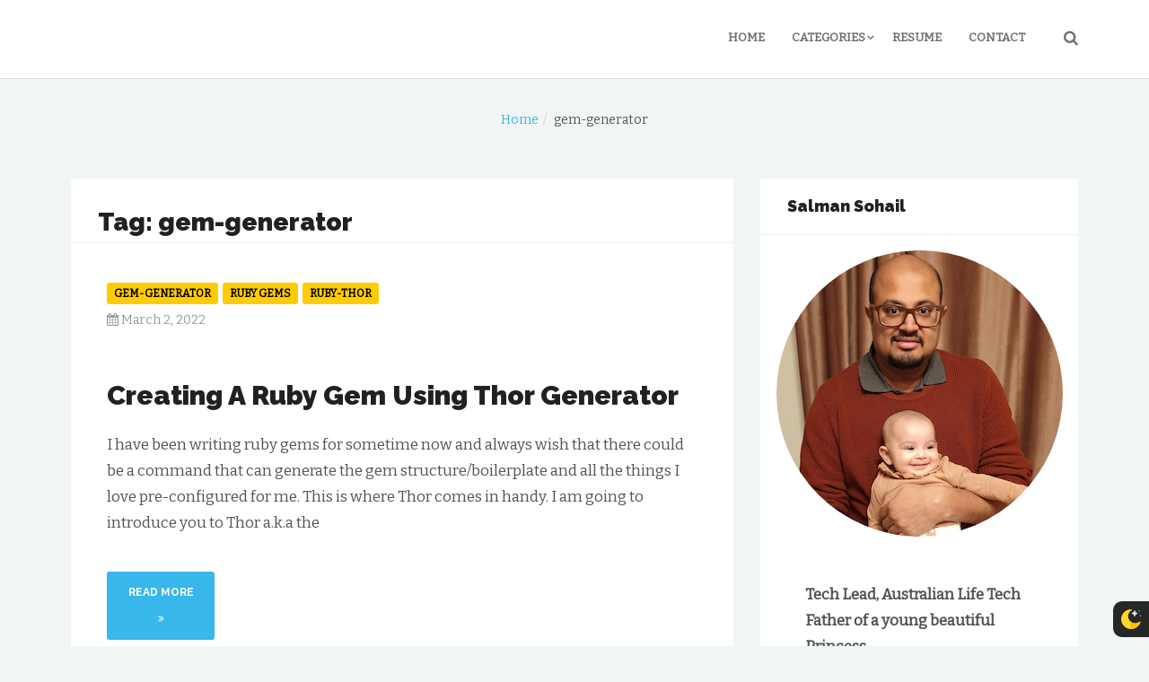

--- FILE ---
content_type: text/html; charset=UTF-8
request_url: https://salzam.com/tag/gem-generator/
body_size: 8365
content:
<!doctype html>
<html lang="en-US">
<head>
	<meta charset="UTF-8">
	<meta name="viewport" content="width=device-width, initial-scale=1">
	<link rel="profile" href="http://gmpg.org/xfn/11">

	<title>gem-generator &#8211; Salzam</title>
<link rel='dns-prefetch' href='//use.fontawesome.com' />
<link rel='dns-prefetch' href='//fonts.googleapis.com' />
<link rel='dns-prefetch' href='//s.w.org' />
<link rel="alternate" type="application/rss+xml" title="Salzam &raquo; Feed" href="https://salzam.com/feed/" />
<link rel="alternate" type="application/rss+xml" title="Salzam &raquo; Comments Feed" href="https://salzam.com/comments/feed/" />
<script>window.nightEyeOptions = {"status":0,"desktopPosition":3,"mobilePosition":0}</script><link rel="alternate" type="application/rss+xml" title="Salzam &raquo; gem-generator Tag Feed" href="https://salzam.com/tag/gem-generator/feed/" />
		<script type="text/javascript">
			window._wpemojiSettings = {"baseUrl":"https:\/\/s.w.org\/images\/core\/emoji\/12.0.0-1\/72x72\/","ext":".png","svgUrl":"https:\/\/s.w.org\/images\/core\/emoji\/12.0.0-1\/svg\/","svgExt":".svg","source":{"concatemoji":"https:\/\/salzam.com\/wp-includes\/js\/wp-emoji-release.min.js?ver=5.3.20"}};
			!function(e,a,t){var n,r,o,i=a.createElement("canvas"),p=i.getContext&&i.getContext("2d");function s(e,t){var a=String.fromCharCode;p.clearRect(0,0,i.width,i.height),p.fillText(a.apply(this,e),0,0);e=i.toDataURL();return p.clearRect(0,0,i.width,i.height),p.fillText(a.apply(this,t),0,0),e===i.toDataURL()}function c(e){var t=a.createElement("script");t.src=e,t.defer=t.type="text/javascript",a.getElementsByTagName("head")[0].appendChild(t)}for(o=Array("flag","emoji"),t.supports={everything:!0,everythingExceptFlag:!0},r=0;r<o.length;r++)t.supports[o[r]]=function(e){if(!p||!p.fillText)return!1;switch(p.textBaseline="top",p.font="600 32px Arial",e){case"flag":return s([127987,65039,8205,9895,65039],[127987,65039,8203,9895,65039])?!1:!s([55356,56826,55356,56819],[55356,56826,8203,55356,56819])&&!s([55356,57332,56128,56423,56128,56418,56128,56421,56128,56430,56128,56423,56128,56447],[55356,57332,8203,56128,56423,8203,56128,56418,8203,56128,56421,8203,56128,56430,8203,56128,56423,8203,56128,56447]);case"emoji":return!s([55357,56424,55356,57342,8205,55358,56605,8205,55357,56424,55356,57340],[55357,56424,55356,57342,8203,55358,56605,8203,55357,56424,55356,57340])}return!1}(o[r]),t.supports.everything=t.supports.everything&&t.supports[o[r]],"flag"!==o[r]&&(t.supports.everythingExceptFlag=t.supports.everythingExceptFlag&&t.supports[o[r]]);t.supports.everythingExceptFlag=t.supports.everythingExceptFlag&&!t.supports.flag,t.DOMReady=!1,t.readyCallback=function(){t.DOMReady=!0},t.supports.everything||(n=function(){t.readyCallback()},a.addEventListener?(a.addEventListener("DOMContentLoaded",n,!1),e.addEventListener("load",n,!1)):(e.attachEvent("onload",n),a.attachEvent("onreadystatechange",function(){"complete"===a.readyState&&t.readyCallback()})),(n=t.source||{}).concatemoji?c(n.concatemoji):n.wpemoji&&n.twemoji&&(c(n.twemoji),c(n.wpemoji)))}(window,document,window._wpemojiSettings);
		</script>
		<style type="text/css">
img.wp-smiley,
img.emoji {
	display: inline !important;
	border: none !important;
	box-shadow: none !important;
	height: 1em !important;
	width: 1em !important;
	margin: 0 .07em !important;
	vertical-align: -0.1em !important;
	background: none !important;
	padding: 0 !important;
}
</style>
	<link rel='stylesheet' id='sgr_main-css'  href='https://salzam.com/wp-content/plugins/simple-google-recaptcha/sgr.css?ver=1649251782' type='text/css' media='all' />
<link rel='stylesheet' id='wp-block-library-css'  href='https://salzam.com/wp-includes/css/dist/block-library/style.min.css?ver=5.3.20' type='text/css' media='all' />
<link rel='stylesheet' id='themeisle-block_styles-css'  href='https://salzam.com/wp-content/plugins/otter-blocks/vendor/codeinwp/gutenberg-blocks/build/style.css?ver=5.3.20' type='text/css' media='all' />
<link rel='stylesheet' id='spacexchimp_p015-frontend-css-css'  href='https://salzam.com/wp-content/plugins/my-syntax-highlighter-pro/inc/css/frontend.css?ver=1.23' type='text/css' media='all' />
<style id='spacexchimp_p015-frontend-css-inline-css' type='text/css'>

                    .CodeMirror {
                        height: 100% !important;
                    }
                  
</style>
<link rel='stylesheet' id='night-eye-css'  href='https://salzam.com/wp-content/plugins/night-eye/Views/assets/v-public/view/startup-page/bundle.css?ver=5.3.20' type='text/css' media='all' />
<link rel='stylesheet' id='deft-googleapis-css'  href='//fonts.googleapis.com/css?family=Bitter:400,400i|Raleway:400,500,600,700,800,900' type='text/css' media='all' />
<link rel='stylesheet' id='font-awesome-css'  href='https://salzam.com/wp-content/themes/wpt-deft-plus-1.0.1/css/font-awesome.min.css?ver=4.5.0' type='text/css' media='all' />
<link rel='stylesheet' id='bootstrap-css'  href='https://salzam.com/wp-content/themes/wpt-deft-plus-1.0.1/css/bootstrap.min.css?ver=4.5.0' type='text/css' media='all' />
<link rel='stylesheet' id='animate-css'  href='https://salzam.com/wp-content/themes/wpt-deft-plus-1.0.1/css/animate.css?ver=4.5.0' type='text/css' media='all' />
<link rel='stylesheet' id='bootsnav-css'  href='https://salzam.com/wp-content/themes/wpt-deft-plus-1.0.1/css/bootsnav.css?ver=4.5.0' type='text/css' media='all' />
<link rel='stylesheet' id='deft-style-css'  href='https://salzam.com/wp-content/themes/wpt-deft-plus-1.0.1/style.css?ver=5.3.20' type='text/css' media='all' />
<style id='deft-style-inline-css' type='text/css'>
 .site-title a, p.site-description,.breadcrumb ul li a

                  {

                      color: ;

                   }

                  .entry-footer .more-link,.comments-wrapper .form-submit input, .post-password-form input[type=submit]{

      background: ;
      
       }

    .entry-header .entry-meta li .posted-in a{

      background: ;
      
       }

    .blog .featured-wrapper .post-meta, .archive .featured-wrapper .post-meta{

      background: ;
      
       }

    a,.widget_categories ul li a, .widget_meta ul li a,.widget_recent_entries ul li a,
.widget_recent_entries ul li a, .widget_recent_comments ul li a, .widget_archive ul li a, .widget_pages ul li a, .widget_nav_menu ul li a, .widget .entry-meta ul li, .widget .entry-meta ul li a,.widget_categories ul li::before, .widget_meta ul li::before, .widget_pages ul li::before,
.widget_recent_comments .comment-author-link, .widget_recent_comments .comment-author-link a,li.recentcomments {

      color: ;
      
       }

    a:hover {

      color: ;
      
       }

    .site-footer {

      background: ;
      
       }

    .site-footer,.site-footer a, .site-footer p {

      color: ;
      
       }

    .go-to-top{

      color: !important;
      
       }

     nav.main-menu.navbar.bootsnav ul.nav li a {

      color: ;
      
       }

    nav.main-menu.navbar.bootsnav ul.nav li a:hover {

      color: ;
      
       }

    .site-title a {

         font-family: ;
       
         font-size: px;

         font-weight: ;

         line-height: px;
         
         letter-spacing: px; 


       }

    p.site-description a{

         font-family: ;
       
         font-size: px;

         font-weight: ;

         line-height: px;
         
         letter-spacing: px;


       }

    .main-menu .nav > li > a{

         font-family: ;
       
         font-size: px;

         font-weight: ;

         line-height: px;
         
         letter-spacing: px;


       }

    body p, p {

         font-family: ;
       
         font-size: px;

         font-weight: ;

         line-height: px;
         
         letter-spacing: px;


       }

     h1, h1 a, h2, h2 a, h3, h3 a, h4, h4 a, h5, h5 a, h6, h6 a {

         font-family:    ;
         letter-spacing: 0px;
         line-height:    30px;
       
         }

    
</style>
<link rel='stylesheet' id='fancybox-css'  href='https://salzam.com/wp-content/plugins/easy-fancybox/css/jquery.fancybox.min.css?ver=1.3.24' type='text/css' media='screen' />
<script type='text/javascript'>
/* <![CDATA[ */
var sgr_main = {"sgr_site_key":"6Le0zd8ZAAAAAL9IKreoKhQCuVWowjnq53RR5yPR"};
/* ]]> */
</script>
<script type='text/javascript' src='https://salzam.com/wp-content/plugins/simple-google-recaptcha/sgr.js?ver=1649251782'></script>
<script type='text/javascript' src='https://salzam.com/wp-includes/js/jquery/jquery.js?ver=1.12.4-wp'></script>
<script type='text/javascript' src='https://salzam.com/wp-includes/js/jquery/jquery-migrate.min.js?ver=1.4.1'></script>
<script type="module" src="https://salzam.com/wp-content/plugins/night-eye/Views/assets/v-public/view/startup-page/bundle.js?ver=5.3.20"></script><script nomodule src="https://salzam.com/wp-content/plugins/night-eye/Views/assets/v-public/view/startup-page/bundle.es5.js?ver=5.3.20"></script><script type='text/javascript' src='https://salzam.com/wp-content/themes/wpt-deft-plus-1.0.1/js/bootstrap.min.js?ver=4.6.0'></script>
<script type='text/javascript' src='https://salzam.com/wp-content/themes/wpt-deft-plus-1.0.1/js/bootsnav.js?ver=4.5.0'></script>
<script type='text/javascript' src='https://salzam.com/wp-content/themes/wpt-deft-plus-1.0.1/js/main.js?ver=4.5.0'></script>
<link rel='https://api.w.org/' href='https://salzam.com/wp-json/' />
<link rel="EditURI" type="application/rsd+xml" title="RSD" href="https://salzam.com/xmlrpc.php?rsd" />
<link rel="wlwmanifest" type="application/wlwmanifest+xml" href="https://salzam.com/wp-includes/wlwmanifest.xml" /> 
<meta name="generator" content="WordPress 5.3.20" />
<style type="text/css">.recentcomments a{display:inline !important;padding:0 !important;margin:0 !important;}</style>
<style type="text/css" media="all">

</style>
		<style type="text/css">
					.site-title,
			.site-description {
				position: absolute;
				clip: rect(1px, 1px, 1px, 1px);
			}
				</style>
		<link rel="icon" href="https://salzam.com/wp-content/uploads/2019/12/cropped-iconfinder-64-32x32.png" sizes="32x32" />
<link rel="icon" href="https://salzam.com/wp-content/uploads/2019/12/cropped-iconfinder-64-192x192.png" sizes="192x192" />
<link rel="apple-touch-icon-precomposed" href="https://salzam.com/wp-content/uploads/2019/12/cropped-iconfinder-64-180x180.png" />
<meta name="msapplication-TileImage" content="https://salzam.com/wp-content/uploads/2019/12/cropped-iconfinder-64-270x270.png" />
		<style type="text/css" id="wp-custom-css">
			.container {
    width: 90vw;
	  max-width: 1800px;
}

.deft-menu-social{
	margin-left: 0;
	text-align:center;
}
pre{
	font-size: 15px;
}

.single .nav-links .nav-previous, .single .nav-links .nav-next{
	width:50%;
}

.wp-block-quote.is-large, .wp-block-quote.is-style-large {
    margin: 0 0 16px;
    padding: 1em;
    background-color: #eaeaea;
}

a:visited{
	color: #298ab1;
}

@media only screen and (max-device-width: 480px) {
	ul, ol{
		margin:0;
	}
	#primary{
		padding:0;
	}
	.entry-header .entry-title{
		padding-top: 0.5em;
	}
	.single-post .entry-header .entry-title{
		padding-top: 0.5em;
		font-size: 1.75em;
		line-height: normal;
	}
	.slider-section{
		display:none;
	}
	.post-wrapper{
		margin-bottom: 0.5em;
	}
}

h1,h2,h3,h4,h5,h6{
	margin-top: 0.5em;
	padding-top: 1em;
	margin-bottom: 0.25em;
	font-weight: 900;
}
.entry-header .entry-meta li .posted-in a{
	margin-right: 5px;
}

.featured-posts-block .posted-in a{
	margin-right: 5px;
}
.my-syntax-highlighter-pro{
	margin-bottom: 1em;
	margin-top: 1em;
}
h2{
	font-size: 30px;
}
.entry-header .entry-meta li .posted-in a{
	color: #000;
}
.widget_categories ul li, .widget_meta ul li
{
	display: inline;
	padding-right: 8px;
}

.widget_categories ul li::before, .widget_meta ul li::before, .widget_pages ul li::before{
	content: "";
}
.widget_categories ul li a, .widget_meta ul li a{
	color:
#000;
background-color:
    #ffcc00;
    display: inline-block;
    padding: 0 8px;
    font-size: 14px;
    font-weight: 700;
    text-transform: uppercase;
    margin-bottom: 10px;
    border-radius: 3px;
    line-height: 40px;
}		</style>
		</head>

<body class="archive tag tag-gem-generator tag-44 hfeed pt-sticky-sidebar right-sidebar">
	<a class="skip-link screen-reader-text" href="#content">Skip to content</a>

	<header id="masthead" class="site-header">
		    <!-- Main Menu -->
            <nav class="main-menu navbar navbar-default bootsnav">
            	<!-- Start Top Search -->
		        <div class="top-search">
		            <div class="container">
		                <div class="input-group">
		                    <span class="input-group-addon"><i class="fa fa-search"></i></span>
		                    <form role="search" method="get" class="search-form" action="https://salzam.com/">
				<label>
					<span class="screen-reader-text">Search for:</span>
					<input type="search" class="search-field" placeholder="Search &hellip;" value="" name="s" />
				</label>
				<input type="submit" class="search-submit" value="Search" />
			</form>		                    <span class="input-group-addon close-search"><i class="fa fa-times"></i></span>
		                </div>
		            </div>
		        </div>
		        <!-- End Top Search --> 
            	<div class="container">
	                <div class="attr-nav">
		                <ul>
		                						        	                        
		                    	<li class="search"><a href="#"><i class="fa fa-search"></i></a></li>
		                    
		                    		                </ul>
		            </div>
		            <!-- Start Header Navigation -->
		            <div class="navbar-header">
		                <button type="button" class="navbar-toggle" data-toggle="collapse" data-target="#navbar-menu">
		                    <i class="fa fa-bars"></i>
		                </button>
		                	<div class="navbar-brand">									    
																							</div>
															<p class="site-title"><a href="https://salzam.com/">Salzam</a></p>
																<p class="site-description"><a href="https://salzam.com/">A Tech Blog</a></p>
									            </div>
		            <!-- End Header Navigation -->
	                <div id="navbar-menu" class="collapse navbar-collapse">
						<div class="menu-primary-menu-container"><ul id="menu-primary-menu" class="nav navbar-nav navbar-right"><li id="menu-item-144" class="menu-item menu-item-type-custom menu-item-object-custom menu-item-home menu-item-144"><a href="https://salzam.com">Home</a></li>
<li id="menu-item-145" class="menu-item menu-item-type-custom menu-item-object-custom menu-item-has-children menu-item-145"><a href="#">Categories</a>
<ul class="sub-menu">
	<li id="menu-item-973" class="menu-item menu-item-type-taxonomy menu-item-object-category menu-item-973"><a href="https://salzam.com/category/aws/">AWS</a></li>
	<li id="menu-item-1606" class="menu-item menu-item-type-taxonomy menu-item-object-category menu-item-1606"><a href="https://salzam.com/category/rails/">Rails</a></li>
	<li id="menu-item-974" class="menu-item menu-item-type-taxonomy menu-item-object-category menu-item-974"><a href="https://salzam.com/category/wordpress/">WordPress</a></li>
	<li id="menu-item-975" class="menu-item menu-item-type-taxonomy menu-item-object-category menu-item-975"><a href="https://salzam.com/category/docker/">Docker</a></li>
	<li id="menu-item-976" class="menu-item menu-item-type-taxonomy menu-item-object-category menu-item-976"><a href="https://salzam.com/category/ecs/">ECS</a></li>
</ul>
</li>
<li id="menu-item-979" class="menu-item menu-item-type-custom menu-item-object-custom menu-item-979"><a href="https://salzam.com/resume/">Resume</a></li>
<li id="menu-item-180" class="menu-item menu-item-type-post_type menu-item-object-page menu-item-180"><a href="https://salzam.com/contact/">Contact</a></li>
</ul></div>
					</div><!-- /.navbar-collapse -->
				</div>
				<!-- Start Side Menu -->
		        <div class="side">
		            <a href="#" class="close-side"><i class="fa fa-times"></i></a>
		            <div class="widget">
			            <section id="deft-featured-post-2" class="widget deft-featured-post"><h2 class="widget-title">Whats Cooking</h2>            <div class="deft-featured-posts"> 
                
                        <div class="featured-posts-block">



                            
                            <div class="featured-post-content">
                                <span class="posted-in">
																	
															<a href="https://salzam.com/category/gem-generator/" 	title="Lifestyle">gem-generator</a>	
																	
																	</span>
                                <br />
                                <div class="featured-post-title">

                                    <a href="https://salzam.com/creating-a-ruby-gem-using-thor-generator/">Creating a Ruby gem using Thor generator</a>

                                    
                                </div>

                            </div>

                        </div>

                    
                        <div class="featured-posts-block">



                            
                            <div class="featured-post-content">
                                <span class="posted-in">
																	
															<a href="https://salzam.com/category/rails/" 	title="Lifestyle">Rails</a>	
																	
																	</span>
                                <br />
                                <div class="featured-post-title">

                                    <a href="https://salzam.com/rails-how-to-resolve-db-schema-load-bigint-issue/">Rails: How to resolve db schema load bigint issue</a>

                                    
                                </div>

                            </div>

                        </div>

                    
                        <div class="featured-posts-block">



                            
                                <div class="featured-post-thumbnai">

                                    <a href="https://salzam.com/create-codedeploy-for-rails-and-sidekiq-task-definition/">

                                        <img width="150" height="150" src="https://sal-blog.s3.ap-southeast-2.amazonaws.com/wp-content/uploads/2020/01/04132900/Rails-FI-150x150.jpeg" class="attachment-thumbnail size-thumbnail wp-post-image" alt="" />
                                    </a>

                                </div>

                            
                            <div class="featured-post-content">
                                <span class="posted-in">
																	
															<a href="https://salzam.com/category/aws/" 	title="Lifestyle">AWS</a>	
																	
																	</span>
                                <br />
                                <div class="featured-post-title">

                                    <a href="https://salzam.com/create-codedeploy-for-rails-and-sidekiq-task-definition/">Create CodeDeploy for Rails and Sidekiq Task Definition</a>

                                    
                                </div>

                            </div>

                        </div>

                                </div>
            </section>			        </div>
		        </div>
		        <!-- End Side Menu -->
			</nav>
	</header><!-- #masthead -->

	
        <div class="container">
			<div class="row">
				<!-- Slider Section -->
				
			</div>
		</div>

        <div id="content" class="blog-wrapper">
		<div class="container">
			<div class="row">
					<div class="col-sm-12">
		<div class="breadcrumb">
			<div class='breadcrumbs init-animate clearfix'><div id='deft-breadcrumbs' class='clearfix'><divclassdeftbreadcrumbmaintextdiv role="navigation" aria-label="Breadcrumbs" class="breadcrumb-trail breadcrumbs" itemprop="breadcrumb"><ul class="trail-items" itemscope itemtype="http://schema.org/BreadcrumbList"><meta name="numberOfItems" content="2" /><meta name="itemListOrder" content="Ascending" /><li itemprop="itemListElement" itemscope itemtype="http://schema.org/ListItem" class="trail-item trail-begin"><a href="https://salzam.com/" rel="home" itemprop="item"><span itemprop="name">Home</span></a><meta itemprop="position" content="1" /></li><li itemprop="itemListElement" itemscope itemtype="http://schema.org/ListItem" class="trail-item trail-end"><span itemprop="item"><span itemprop="name">gem-generator</span></span><meta itemprop="position" content="2" /></li></ul></divclassdeftbreadcrumbmaintextdiv></div></div>		</div>
	</div>
	<div id="primary" class="col-md-8 col-sm-8">
		<div class="content-area">
							<header class="page-header">
					<h1 class="page-title">Tag: gem-generator</h1>				</header><!-- .page-header -->

				
<article id="post-1819" class="post-wrapper post-1819 post type-post status-publish format-standard hentry category-gem-generator category-ruby-gems category-ruby-thor tag-gem-generator tag-ruby tag-ruby-gem tag-ruby-thor">
	<header class="featured-wrapper ">
		        			        <div class="post-thumbnail">
											</div>
								<ul class="post-meta list-inline">
									<li>
						<span class="author vcard"><i class="fa fa-user"></i> <span class="byline"> by <span class="author vcard"><a class="url fn n" href="https://salzam.com/author/salmansohail/">salmansohail</a></span></span></span>
					</li>
											</ul>
	</header><!-- .entry-header -->

	<div class="blog-content">
		<div class="entry-header">
				<ul class="entry-meta list-inline clearfix">
											<li>
							<span class="posted-in">
							<a href="https://salzam.com/category/gem-generator/" title="Lifestyle">gem-generator</a><a href="https://salzam.com/category/ruby-gems/" title="Lifestyle">ruby gems</a><a href="https://salzam.com/category/ruby-thor/" title="Lifestyle">ruby-thor</a>							</span>
						</li>
						<br />
															<li>
						<i class="fa fa-calendar"></i><span class="posted-on"> <a href="https://salzam.com/creating-a-ruby-gem-using-thor-generator/" rel="bookmark"><time class="entry-date published" datetime="2022-03-02T13:33:15+10:00">March 2, 2022</time><time class="updated" datetime="2022-03-03T04:53:20+10:00">March 3, 2022</time></a></span>					</li>
									</ul>
			<h2 class="entry-title"><a href="https://salzam.com/creating-a-ruby-gem-using-thor-generator/" rel="bookmark">Creating a Ruby gem using Thor generator</a></h2>					</div>


		<div class="entry-content">
			<p>I have been writing ruby gems for sometime now and always wish that there could be a command that can generate the gem structure/boilerplate and all the things I love pre-configured for me. This is where Thor comes in handy. I am going to introduce you to Thor a.k.a the</p>
		</div><!-- .entry-content -->

		<footer class="entry-footer">
						<a class="more-link" href="https://salzam.com/creating-a-ruby-gem-using-thor-generator/">
				Read More  <i class="fa fa-angle-double-right"></i>
			</a>
					</footer><!-- .entry-footer -->
</article><!-- #post-1819 -->
            <div class="pagination">
                            </div>
        		</div><!-- #main -->
	</div><!-- #primary -->

<aside id="secondary" class="col-md-4 col-sm-4">
	<div class="widget-area">
		<section id="deft-author-2" class="widget deft_widget_author">






            <div class="author-profile">







                <h2 class="widget-title">Salman Sohail</h2>






                <div class="profile-wrapper social-menu-wrap">



                    


                        <figure class="author">



                            <img src="https://s3-ap-southeast-2.amazonaws.com/sal-blog/wp-content/uploads/2020/07/03203001/20200621_174135-1.jpg">



                        </figure>



                    




                    <div class="author-content">

                        <p><strong>Tech Lead, Australian Life Tech</strong> <br /><strong>Father of a young beautiful Princess</strong><p>Detail-oriented programmer and architect with 10+ years’ success devising innovative and tailored solutions to meet ever-changing business requirements within diverse industries. Advanced skill with leading-edge programming tools complemented by proven ability to assimilate and rapidly utilize emerging technologies. Other than traditional software development, I also have experience with Augmented reality applications.</p></p>











                        


                            <ul class="menu author-social-profiles deft-menu-social">



                                


                                    <li>



                                        <a href="https://github.com/saluminati" target="_blank"><span



                                                class="screen-reader-text">facebook</span></a>



                                    </li>



                                






                                






                                


                                    <li>



                                        <a href="https://www.linkedin.com/in/salmansohail" target="_blank"><span



                                                class="screen-reader-text">linkedin</span></a>



                                    </li>



                                






                                






                                






                                






                                






                            </ul>







                        


                    </div>



                </div>



                <!-- .profile-wrapper -->







            </div><!-- .author-profile -->







            </section><section id="search-2" class="widget widget_search"><form role="search" method="get" class="search-form" action="https://salzam.com/">
				<label>
					<span class="screen-reader-text">Search for:</span>
					<input type="search" class="search-field" placeholder="Search &hellip;" value="" name="s" />
				</label>
				<input type="submit" class="search-submit" value="Search" />
			</form></section>		<section id="recent-posts-2" class="widget widget_recent_entries">		<h2 class="widget-title">Recent Posts</h2>		<ul>
											<li>
					<a href="https://salzam.com/creating-a-ruby-gem-using-thor-generator/">Creating a Ruby gem using Thor generator</a>
									</li>
											<li>
					<a href="https://salzam.com/rails-how-to-resolve-db-schema-load-bigint-issue/">Rails: How to resolve db schema load bigint issue</a>
									</li>
											<li>
					<a href="https://salzam.com/create-codedeploy-for-rails-and-sidekiq-task-definition/">Create CodeDeploy for Rails and Sidekiq Task Definition</a>
									</li>
											<li>
					<a href="https://salzam.com/create-codepipeline-for-rails-project/">Create Codepipeline for Rails Project</a>
									</li>
											<li>
					<a href="https://salzam.com/create-rds-mysql-database-for-rails-project/">Create RDS (MYSQL) database for Rails Project</a>
									</li>
					</ul>
		</section><section id="recent-comments-2" class="widget widget_recent_comments"><h2 class="widget-title">Recent Comments</h2><ul id="recentcomments"><li class="recentcomments"><span class="comment-author-link">salmansohail</span> on <a href="https://salzam.com/putting-all-things-together-using-aws-task-definition/#comment-233">Putting all things together using AWS Task Definition</a></li><li class="recentcomments"><span class="comment-author-link">salmansohail</span> on <a href="https://salzam.com/high-traffic-wordpress-website-docker-aws-ecs-codepipeline-load-balancer-rds-efs/#comment-232">High Traffic WordPress website with Docker, AWS (ECS, Code Pipeline, Load Balancer, RDS, EFS) Complete Series</a></li><li class="recentcomments"><span class="comment-author-link">salmansohail</span> on <a href="https://salzam.com/push-rails-docker-application-to-aws-ecr/#comment-231">Push Rails Docker application to AWS ECR</a></li><li class="recentcomments"><span class="comment-author-link">salmansohail</span> on <a href="https://salzam.com/create-codepipeline-for-rails-project/#comment-230">Create Codepipeline for Rails Project</a></li><li class="recentcomments"><span class="comment-author-link">Hal</span> on <a href="https://salzam.com/create-and-dockerize-rails-application-with-mysql-and-sidekiq/#comment-229">Create and Dockerize rails application with MYSQL and Sidekiq (Docker + Docker Compose)</a></li></ul></section><section id="categories-2" class="widget widget_categories"><h2 class="widget-title">Categories</h2>		<ul>
				<li class="cat-item cat-item-2"><a href="https://salzam.com/category/aws/">AWS</a>
</li>
	<li class="cat-item cat-item-3"><a href="https://salzam.com/category/aws-organization/">AWS Organization</a>
</li>
	<li class="cat-item cat-item-34"><a href="https://salzam.com/category/codebuild/">CodeBuild</a>
</li>
	<li class="cat-item cat-item-33"><a href="https://salzam.com/category/codepipeline/">CodePipeline</a>
</li>
	<li class="cat-item cat-item-4"><a href="https://salzam.com/category/docker/">Docker</a>
</li>
	<li class="cat-item cat-item-25"><a href="https://salzam.com/category/ec2/">EC2</a>
</li>
	<li class="cat-item cat-item-6"><a href="https://salzam.com/category/ecr/">ECR</a>
</li>
	<li class="cat-item cat-item-5"><a href="https://salzam.com/category/ecs/">ECS</a>
</li>
	<li class="cat-item cat-item-28"><a href="https://salzam.com/category/efs/">EFS</a>
</li>
	<li class="cat-item cat-item-45"><a href="https://salzam.com/category/gem-generator/">gem-generator</a>
</li>
	<li class="cat-item cat-item-27"><a href="https://salzam.com/category/iam/">IAM</a>
</li>
	<li class="cat-item cat-item-32"><a href="https://salzam.com/category/mysql/">MYSQL</a>
</li>
	<li class="cat-item cat-item-30"><a href="https://salzam.com/category/rails/">Rails</a>
</li>
	<li class="cat-item cat-item-23"><a href="https://salzam.com/category/rds/">RDS</a>
</li>
	<li class="cat-item cat-item-37"><a href="https://salzam.com/category/ruby-gems/">ruby gems</a>
</li>
	<li class="cat-item cat-item-46"><a href="https://salzam.com/category/ruby-thor/">ruby-thor</a>
</li>
	<li class="cat-item cat-item-26"><a href="https://salzam.com/category/security-groups/">Security Groups</a>
</li>
	<li class="cat-item cat-item-31"><a href="https://salzam.com/category/sidekiq/">Sidekiq</a>
</li>
	<li class="cat-item cat-item-13"><a href="https://salzam.com/category/slider/">Slider</a>
</li>
	<li class="cat-item cat-item-24"><a href="https://salzam.com/category/wordpress/">Wordpress</a>
</li>
		</ul>
			</section>	</div>
</aside><!-- #secondary -->
		</div><!-- #row -->
	</div><!-- #container -->
</div><!-- #content -->

<footer id="colophon" class="site-footer">
	
	    <div class="top-footer">
	        <div class="container">
	            <div class="row"> 
	                	                        <div class="col-sm-12">
	                            <section id="deft-popular-post-widget-2" class="widget widget_deft-popular-post-widget"><h2 class="widget-title">Latest Posts</h2>
                    <div class="deft-recent-posts">

                        
                            <section class="featured-posts-block">

                            
                                <div class="featured-post-thumbnai">

                                    <a href="https://salzam.com/putting-all-things-together-using-aws-task-definition/"> <img width="150" height="150" src="https://sal-blog.s3.ap-southeast-2.amazonaws.com/wp-content/uploads/2019/12/26130911/Wordpress-Series-150x150.jpeg" class="attachment-thumbnail size-thumbnail wp-post-image" alt="" /> </a>

                                </div>

                            
                            <div class="featured-post-content">
                               <span class="posted-in">																	
                               <a href="https://salzam.com/category/aws/" title="Lifestyle">AWS</a><a href="https://salzam.com/category/ecs/" title="Lifestyle">ECS</a>															</span>
                                <br />
                                <div class="featured-post-title">

                                    <a href="https://salzam.com/putting-all-things-together-using-aws-task-definition/">Putting all things together using AWS Task Definition</a>

                                    
                                </div>

                            </div>

                            </section>

                        
                    </div>

                </section>	                        </div>
	                    	            </div>
	        </div>
	    </div>
		<div class="container">
		<div class="social-icons-footer">
			
<nav class="footer-social-menu-navigation">
	
		<ul class="social-menu">
					</ul>

	</nav>
		</div>
		<div class="copyright">
			Salzam		</div>
					<div class="site-info text-center">
				<p> </p>
			</div><!-- .site-info -->
					            <a id="toTop" class="go-to-top" href="#" title="Go to Top">
                    <span> <i class="fa fa-arrow-up"></i></span>
            </a>
        	</div>
</footer><!-- #colophon -->
<script type='text/javascript' src='https://salzam.com/wp-content/themes/wpt-deft-plus-1.0.1/js/skip-link-focus-fix.js?ver=20151215'></script>
<script type='text/javascript' src='https://salzam.com/wp-content/themes/wpt-deft-plus-1.0.1/js/theia-sticky-sidebar.js?ver=20151215'></script>
<script type='text/javascript' src='https://salzam.com/wp-content/themes/wpt-deft-plus-1.0.1/js/sticky-sidebar.js?ver=20151215'></script>
<script type='text/javascript' src='https://salzam.com/wp-content/plugins/easy-fancybox/js/jquery.fancybox.min.js?ver=1.3.24'></script>
<script type='text/javascript'>
var fb_timeout, fb_opts={'overlayShow':true,'hideOnOverlayClick':true,'showCloseButton':true,'margin':20,'centerOnScroll':false,'enableEscapeButton':true,'autoScale':true };
if(typeof easy_fancybox_handler==='undefined'){
var easy_fancybox_handler=function(){
jQuery('.nofancybox,a.wp-block-file__button,a.pin-it-button,a[href*="pinterest.com/pin/create"],a[href*="facebook.com/share"],a[href*="twitter.com/share"]').addClass('nolightbox');
/* IMG */
var fb_IMG_select='a[href*=".jpg"]:not(.nolightbox,li.nolightbox>a),area[href*=".jpg"]:not(.nolightbox),a[href*=".jpeg"]:not(.nolightbox,li.nolightbox>a),area[href*=".jpeg"]:not(.nolightbox),a[href*=".png"]:not(.nolightbox,li.nolightbox>a),area[href*=".png"]:not(.nolightbox),a[href*=".webp"]:not(.nolightbox,li.nolightbox>a),area[href*=".webp"]:not(.nolightbox)';
jQuery(fb_IMG_select).addClass('fancybox image');
var fb_IMG_sections=jQuery('.gallery,.wp-block-gallery,.tiled-gallery,.wp-block-jetpack-tiled-gallery');
fb_IMG_sections.each(function(){jQuery(this).find(fb_IMG_select).attr('rel','gallery-'+fb_IMG_sections.index(this));});
jQuery('a.fancybox,area.fancybox,li.fancybox a').each(function(){jQuery(this).fancybox(jQuery.extend({},fb_opts,{'easingIn':'easeOutBack','easingOut':'easeInBack','opacity':false,'hideOnContentClick':false,'titleShow':true,'titlePosition':'over','titleFromAlt':true,'showNavArrows':true,'enableKeyboardNav':true,'cyclic':false}))});};
jQuery('a.fancybox-close').on('click',function(e){e.preventDefault();jQuery.fancybox.close()});
};
var easy_fancybox_auto=function(){setTimeout(function(){jQuery('#fancybox-auto').trigger('click')},1000);};
jQuery(easy_fancybox_handler);jQuery(document).on('post-load',easy_fancybox_handler);
jQuery(easy_fancybox_auto);
</script>
<script type='text/javascript' src='https://use.fontawesome.com/30858dc40a.js?ver=4.0.7'></script>
<script type='text/javascript' src='https://salzam.com/wp-includes/js/wp-embed.min.js?ver=5.3.20'></script>
<script type='text/javascript' src='https://ajax.googleapis.com/ajax/libs/webfont/1.6.26/webfont.js?ver=3.0.25'></script>

</body>
</html>


--- FILE ---
content_type: text/css
request_url: https://salzam.com/wp-content/plugins/my-syntax-highlighter-pro/inc/css/frontend.css?ver=1.23
body_size: 995
content:
/*
 * WordPress plugin My Syntax Highlighter PRO by Space X-Chimp ( https://www.spacexchimp.com ).
 *
 * @package     My Syntax Highlighter PRO
 * @author      Arthur Gareginyan
 * @link        https://www.spacexchimp.com
 * @copyright   Copyright (c) 2018-2019 Space X-Chimp. All Rights Reserved.
 */


.my-syntax-highlighter-pro pre {
    padding: 0;
    margin: 0;
    border-radius: 3px;
    border: 1px solid #e0e0e0;
    background-color: #f9f9f9;
}

.my-syntax-highlighter-pro .CodeMirror {
    border-radius: 3px;
}

.my-syntax-highlighter-pro .CodeMirror pre {
    margin: 0 !important;
}

.my-syntax-highlighter-pro .CodeMirror-linenumber {
    text-align: center;
}


--- FILE ---
content_type: text/css
request_url: https://salzam.com/wp-content/plugins/night-eye/Views/assets/v-public/view/startup-page/bundle.css?ver=5.3.20
body_size: 1876
content:
.NightEyeNoScroll,
.NightEyeNoScroll body {
    overflow: hidden;
}

.NightEyeWidget {
    width: 40px;
    height: 40px;
    position: fixed;
    background-color: rgb(39, 39, 39);
    z-index: 10000000000000000000;
    padding: 9px;
    box-sizing: border-box;
    cursor: pointer;
    -webkit-tap-highlight-color: transparent;
}

html[nighteyeplgn='active'] .NightEyeWidget {
    background-color: #037b86;
}

html[nighteyeplgn='active'] .NightEyeWidget svg path {
    fill: #ffda2d;
}

.NightEyeWidget.NightEyePositionLeft {
    border-top-right-radius: 10px;
    border-bottom-right-radius: 10px;
}

.NightEyeWidget.NightEyePositionRight {
    border-top-left-radius: 10px;
    border-bottom-left-radius: 10px;
}

.NightEyeWidget.NightEyePositionLeft:hover {
    width: 45px;
    padding-left: 14px;
}

.NightEyeWidget.NightEyePositionRight:hover {
    width: 45px;
    padding-right: 14px;
}

.NightEyeDialogBackground {
    width: 100%;
    height: 100%;
    position: fixed;
    top: 0;
    left: 0;
    background-color: #000;
    opacity: 0.7;
    z-index: 1000000000000;
}

.NightEyeDialog {
    width: 400px;
    position: fixed;
    top: 50px;
    left: 0px;
    right: 0px;
    margin: auto;
    padding: 30px;
    box-sizing: border-box;
    background-color: #fff;
    color: #000;
    text-align: center;
    font-family: 'Segoe UI', 'Helvetica';
    border-radius: 10px;
    z-index: 10000000000001;
    -webkit-tap-highlight-color: transparent;
}

.NightEyeDialog .NightEyeCloseButton {
    position: absolute;
    top: 8px;
    right: 8px;
    cursor: pointer;
}

.NightEyeDialog .NightEyeCloseButton svg {
    width: 16px;
    height: 16px;
    fill: gray;
}

.NightEyeToggleButton {
    margin: 30px;
}

.NightEyeToggleButton .switchNE {
    position: relative;
    display: inline-block;
    width: 100px;
    height: 40px;
}

/* Hide default HTML checkbox */
.NightEyeToggleButton .switchNE input {
    opacity: 0;
    width: 0;
    height: 0;
}

/* The slider */
.NightEyeToggleButton .sliderNE {
    position: absolute;
    cursor: pointer;
    top: 0;
    left: 0;
    right: 0;
    bottom: 0;
    background-color: #ccc;
    -webkit-transition: .4s;
    transition: .4s;
}

.NightEyeToggleButton .sliderNE:before {
    position: absolute;
    content: "";
    height: 32px;
    width: 32px;
    left: 4px;
    bottom: 4px;
    background-color: white;
    -webkit-transition: .4s;
    transition: .4s;
}

.NightEyeToggleButton input:checked+.sliderNE {
    background-color: #02b9ca;
}

.NightEyeToggleButton input:focus+.sliderNE {
    box-shadow: 0 0 1px #2196F3;
}

.NightEyeToggleButton input:checked+.sliderNE:before {
    -webkit-transform: translateX(58px);
    -ms-transform: translateX(58px);
    transform: translateX(58px);
}

.NightEyeToggleButton .sliderNE.roundNE {
    border-radius: 34px;
}

.NightEyeToggleButton .sliderNE.roundNE:before {
    border-radius: 50%;
}

.NightEyeDialog .NightEyeTitle {
    color: #02b9ca;
    font-size: 26px;
    margin-bottom: 30px;
}

.NightEyeDialog .NightEyeDesc {
    line-height: 22px;
    font-size: 16px;
}

.NightEyeLoading {
    width: 25px;
    height: 25px;
    margin: 2px 0 0 1px;
    visibility: hidden;
    opacity: 0;
    transition: visibility 0s, opacity 0.5s linear;
    transition-delay: 0.4s;
}

.NightEyeLoading.NightEyeActive {
    visibility: visible;
    opacity: 1;
}

.NightEyeLoading.NightEyeMode-1 {
    margin-right: 15px;
    margin-left: auto;
}

.NightEyeLoading.NightEyeMode-2 {}

.lds-ring {
    display: inline-block;
    position: relative;
    width: 100%;
    height: 100%;
}

.lds-ring div {
    box-sizing: border-box;
    display: block;
    position: absolute;
    width: 100%;
    height: 100%;
    margin: 6px;
    border: 2px solid #02b9ca;
    border-radius: 50%;
    animation: lds-ring 1.2s cubic-bezier(0.5, 0, 0.5, 1) infinite;
    border-color: #02b9ca transparent transparent transparent;
}

.lds-ring div:nth-child(1) {
    animation-delay: -0.45s;
}

.lds-ring div:nth-child(2) {
    animation-delay: -0.3s;
}

.lds-ring div:nth-child(3) {
    animation-delay: -0.15s;
}

@keyframes lds-ring {
    0% {
        transform: rotate(0deg);
    }

    100% {
        transform: rotate(360deg);
    }
}



@media only screen and (max-width: 800px) {
    .NightEyeDialog {
        width: 90%;
    }

    .NightEyeWidget {
        position: absolute;
    }
}


--- FILE ---
content_type: text/css
request_url: https://salzam.com/wp-content/themes/wpt-deft-plus-1.0.1/style.css?ver=5.3.20
body_size: 14192
content:
/*
Theme Name: Deft Plus
Theme URI: https://paragonthemes.com/themes/deft-plus
Author: paragonthemes
Author URI: https://paragonthemes.com
Description: A simple and minimal WordPress theme Deft is perfect for Bloggers. You can use this theme on any type of blogs like technology, food and drinks, travel, biography and many more. You can use this theme for magazine and news site as well. Deft comes with amazing slider section, sticky sidebar, WooCommerce compatible and many more. It is compatible with Jetpack Infinite Scroll and Jetpack Top Post Widget. There are various theme options available to manage your site. You can customize slider section, sidebar section, copyright section, go to top section etc. In addition, this theme has breadcrumb option, blog page options, the full image in the blog page, meta options, excerpt length etc. If you are looking for more features, you can go with the premium version. Demo: http://demo.paragonthemes.com/deft-plus
Version: 1.0.1
License: GNU General Public License v2 or later
License URI: http://www.gnu.org/licenses/gpl-2.0.html
Text Domain: deft
Tags: custom-background, custom-logo, custom-menu, featured-images, threaded-comments, translation-ready, blog, news, e-commerce

This theme, like WordPress, is licensed under the GPL.
Use it to make something cool, have fun, and share what you've learned with others.

Deft Plus WordPress Theme, Copyright 2017 Paragon Themes
Deft Plus is distributed under the terms of the GNU General Public License v2

Normalizing styles have been helped along thanks to the fine work of
Nicolas Gallagher and Jonathan Neal https://necolas.github.io/normalize.css/
*/
/*--------------------------------------------------------------
>>> TABLE OF CONTENTS:
----------------------------------------------------------------
# Normalize
# Typography
# Elements
# Forms
# Navigation
	## Links
	## Menus
# Accessibility
# Alignments
# Clearings
# Widgets
# Content
	## Posts and pages
	## Comments
# Infinite scroll
# Media
	## Captions
	## Galleries
	--------------------------------------------------------------*/
/*--------------------------------------------------------------
# Normalize
--------------------------------------------------------------*/
/* normalize.css v8.0.0 | MIT License | github.com/necolas/normalize.css */
/* Document
========================================================================== */
/**
 * 1. Correct the line height in all browsers.
 * 2. Prevent adjustments of font size after orientation changes in iOS.
 */
 html {
 	line-height: 1.15; /* 1 */
 	-webkit-text-size-adjust: 100%; /* 2 */
 }
/* Sections
========================================================================== */
/**
 * Remove the margin in all browsers.
 */
 body {
 	margin: 0;
 }
/**
 * Correct the font size and margin on `h1` elements within `section` and
 * `article` contexts in Chrome, Firefox, and Safari.
 */
 h1 {
 	font-size: 2em;
 	margin: 0.67em 0;
 }
/* Grouping content
========================================================================== */
/**
 * 1. Add the correct box sizing in Firefox.
 * 2. Show the overflow in Edge and IE.
 */
 hr {
 	box-sizing: content-box; /* 1 */
 	height: 0; /* 1 */
 	overflow: visible; /* 2 */
 }
/**
 * 1. Correct the inheritance and scaling of font size in all browsers.
 * 2. Correct the odd `em` font sizing in all browsers.
 */
 pre {
 	font-family: monospace, monospace; /* 1 */
 	font-size: 1em; /* 2 */
 }
/* Text-level semantics
========================================================================== */
/**
 * Remove the gray background on active links in IE 10.
 */
 a {
 	background-color: transparent;
 }
/**
 * 1. Remove the bottom border in Chrome 57-
 * 2. Add the correct text decoration in Chrome, Edge, IE, Opera, and Safari.
 */
 abbr[title] {
 	border-bottom: none; /* 1 */
 	text-decoration: underline; /* 2 */
 	text-decoration: underline dotted; /* 2 */
 }
/**
 * Add the correct font weight in Chrome, Edge, and Safari.
 */
 b,
 strong {
 	font-weight: bolder;
 }
/**
 * 1. Correct the inheritance and scaling of font size in all browsers.
 * 2. Correct the odd `em` font sizing in all browsers.
 */
 code,
 kbd,
 samp {
 	font-family: monospace, monospace; /* 1 */
 	font-size: 1em; /* 2 */
 }
/**
 * Add the correct font size in all browsers.
 */
 small {
 	font-size: 80%;
 }
/**
 * Prevent `sub` and `sup` elements from affecting the line height in
 * all browsers.
 */
 sub,
 sup {

 	font-size: 75%;

 	line-height: 0;

 	position: relative;

 	vertical-align: baseline;

 }



 sub {

 	bottom: -0.25em;

 }



 sup {

 	top: -0.5em;

 }



/* Embedded content

========================================================================== */



/**

 * Remove the border on images inside links in IE 10.

 */



 img {

 	border-style: none;

 }



/* Forms

========================================================================== */



/**

 * 1. Change the font styles in all browsers.

 * 2. Remove the margin in Firefox and Safari.

 */



 button,

 input,

 optgroup,

 select,

 textarea {

 	font-family: inherit; /* 1 */

 	font-size: 100%; /* 1 */

 	line-height: 1.15; /* 1 */

 	margin: 0; /* 2 */

 }



/**

 * Show the overflow in IE.

 * 1. Show the overflow in Edge.

 */



 button,

 input { /* 1 */

 	overflow: visible;

 }



/**

 * Remove the inheritance of text transform in Edge, Firefox, and IE.

 * 1. Remove the inheritance of text transform in Firefox.

 */



 button,

 select { /* 1 */

 	text-transform: none;

 }



/**

 * Correct the inability to style clickable types in iOS and Safari.

 */



 button,

 [type="button"],

 [type="reset"],

 [type="submit"] {

 	-webkit-appearance: button;

 }



/**

 * Remove the inner border and padding in Firefox.

 */



 button::-moz-focus-inner,

 [type="button"]::-moz-focus-inner,

 [type="reset"]::-moz-focus-inner,

 [type="submit"]::-moz-focus-inner {

 	border-style: none;

 	padding: 0;

 }



/**

 * Restore the focus styles unset by the previous rule.

 */



 button:-moz-focusring,

 [type="button"]:-moz-focusring,

 [type="reset"]:-moz-focusring,

 [type="submit"]:-moz-focusring {

 	outline: 1px dotted ButtonText;

 }



/**

 * Correct the padding in Firefox.

 */



 fieldset {

 	padding: 0.35em 0.75em 0.625em;

 }



/**

 * 1. Correct the text wrapping in Edge and IE.

 * 2. Correct the color inheritance from `fieldset` elements in IE.

 * 3. Remove the padding so developers are not caught out when they zero out

 *		`fieldset` elements in all browsers.

 */



 legend {

 	box-sizing: border-box; /* 1 */

 	color: inherit; /* 2 */

 	display: table; /* 1 */

 	max-width: 100%; /* 1 */

 	padding: 0; /* 3 */

 	white-space: normal; /* 1 */

 }



/**

 * Add the correct vertical alignment in Chrome, Firefox, and Opera.

 */



 progress {

 	vertical-align: baseline;

 }



/**

 * Remove the default vertical scrollbar in IE 10+.

 */



 textarea {

 	overflow: auto;

 }



/**

 * 1. Add the correct box sizing in IE 10.

 * 2. Remove the padding in IE 10.

 */



 [type="checkbox"],

 [type="radio"] {

 	box-sizing: border-box; /* 1 */

 	padding: 0; /* 2 */

 }



/**

 * Correct the cursor style of increment and decrement buttons in Chrome.

 */



 [type="number"]::-webkit-inner-spin-button,

 [type="number"]::-webkit-outer-spin-button {

 	height: auto;

 }



/**

 * 1. Correct the odd appearance in Chrome and Safari.

 * 2. Correct the outline style in Safari.

 */



 [type="search"] {

 	-webkit-appearance: textfield; /* 1 */

 	outline-offset: -2px; /* 2 */

 }



/**

 * Remove the inner padding in Chrome and Safari on macOS.

 */



 [type="search"]::-webkit-search-decoration {

 	-webkit-appearance: none;

 }



/**

 * 1. Correct the inability to style clickable types in iOS and Safari.

 * 2. Change font properties to `inherit` in Safari.

 */



 ::-webkit-file-upload-button {

 	-webkit-appearance: button; /* 1 */

 	font: inherit; /* 2 */

 }



/* Interactive

========================================================================== */



/*

 * Add the correct display in Edge, IE 10+, and Firefox.

 */



 details {

 	display: block;

 }



/*

 * Add the correct display in all browsers.

 */



 summary {

 	display: list-item;

 }



/* Misc

========================================================================== */



/**

 * Add the correct display in IE 10+.

 */



 template {

 	display: none;

 }



/**

 * Add the correct display in IE 10.

 */



 [hidden] {

 	display: none;

 }



/*--------------------------------------------------------------

# Typography

--------------------------------------------------------------*/

body,

button,

input,

select,

optgroup,

textarea {

	color: #404040;

	font-family: sans-serif;

	font-size: 16px;

	font-size: 1rem;

	line-height: 1.5;

}



h1, h2, h3, h4, h5, h6{

	font-family: 'Raleway', sans-serif;

	font-weight: 700;

	margin: 0 0 15px;

	color: #212121;

}



h1 {

	font-size: 40px;

	line-height: 50px;

}



h2 {

	font-size: 23px;

	line-height: 30px;

}



h3 {

	font-size: 20px;

	line-height: 25px

}



h4 {

	font-size: 18px;

	line-height: 20px;

}



h5 {

	font-size: 16px;

	line-height: 18px;

}

h6 {

	font-size: 14px;

	line-height: 16px;

}



p{

	margin-bottom:20px;

}



.section{

	padding: 70px 0;

	position: relative;

}





dfn, cite, em, i {

	font-style: italic;

}



blockquote {

	margin: 0 1.5em;

}



address {

	margin: 0 0 1.5em;

}



pre {

	background: #eee;

	font-family: "Courier 10 Pitch", Courier, monospace;

	font-size: 15px;

	font-size: 0.9375rem;

	line-height: 1.6;

	margin-bottom: 1.6em;

	max-width: 100%;

	overflow: auto;

	padding: 1.6em;

}



code, kbd, tt, var {

	font-family: Monaco, Consolas, "Andale Mono", "DejaVu Sans Mono", monospace;

	font-size: 15px;

	font-size: 0.9375rem;

}



abbr, acronym {

	border-bottom: 1px dotted #666;

	cursor: help;

}



mark, ins {

	background: #fff9c0;

	text-decoration: none;

}



big {

	font-size: 125%;

}



/*--------------------------------------------------------------

# Elements

--------------------------------------------------------------*/

html {

	box-sizing: border-box;

}



*,

*:before,

*:after {

	/* Inherit box-sizing to make it easier to change the property for components that leverage other behavior; see https://css-tricks.com/inheriting-box-sizing-probably-slightly-better-best-practice/ */

	box-sizing: border-box;

}



body{

	font-family: 'Bitter', serif;

	font-size: 17px;

	line-height: 29px;

	font-weight: 400;

	color: #545353;

	background-color: #f1f5f5;

	overflow-x: hidden;

	-webkit-text-size-adjust: 100%;

	-webkit-overflow-scrolling: touch;

	-webkit-font-smoothing: antialiased !important;

}



hr {

	background-color: #ccc;

	border: 0;

	height: 1px;

	margin-bottom: 1.5em;

}



ul, ol {

	margin: 0 0 1.5em 3em;

}



ul {

	list-style: disc;

}



ol {

	list-style: decimal;

}



li > ul,

li > ol {

	margin-bottom: 0;

	margin-left: 1.5em;

}



dt {

	font-weight: bold;

}



dd {

	margin: 0 1.5em 1.5em;

}



img {

	height: auto;

	/* Make sure images are scaled correctly. */

	max-width: 100%;

	/* Adhere to container width. */

}



figure {

	margin: 1em 0;

	/* Extra wide images within figure tags don't overflow the content area. */

}



table {

	margin: 0 0 1.5em;

	width: 100%;

}
td, th {
	border: 1px solid #ddd;
	padding: 5px;
}
/*--------------------------------------------------------------

# Forms

--------------------------------------------------------------*/

button,

input[type="button"],

input[type="reset"],

input[type="submit"] {

	border: 1px solid;

	border-color: #ccc #ccc #bbb;

	border-radius: 3px;

	background: #e6e6e6;

	color: rgba(0, 0, 0, 0.8);

	font-size: 12px;

	font-size: 0.75rem;

	line-height: 1;

	padding: .6em 1em .4em;

}



button:hover,

input[type="button"]:hover,

input[type="reset"]:hover,

input[type="submit"]:hover {

	border-color: #ccc #bbb #aaa;

}



button:active, button:focus,

input[type="button"]:active,

input[type="button"]:focus,

input[type="reset"]:active,

input[type="reset"]:focus,

input[type="submit"]:active,

input[type="submit"]:focus {

	border-color: #aaa #bbb #bbb;

}



input[type="text"],

input[type="email"],

input[type="url"],

input[type="password"],

input[type="search"],

input[type="number"],

input[type="tel"],

input[type="range"],

input[type="date"],

input[type="month"],

input[type="week"],

input[type="time"],

input[type="datetime"],

input[type="datetime-local"],

input[type="color"],

textarea {

	color: #666;

	border: 1px solid #ccc;

	border-radius: 3px;

	padding: 3px;

}



input[type="text"]:focus,

input[type="email"]:focus,

input[type="url"]:focus,

input[type="password"]:focus,

input[type="search"]:focus,

input[type="number"]:focus,

input[type="tel"]:focus,

input[type="range"]:focus,

input[type="date"]:focus,

input[type="month"]:focus,

input[type="week"]:focus,

input[type="time"]:focus,

input[type="datetime"]:focus,

input[type="datetime-local"]:focus,

input[type="color"]:focus,

textarea:focus {

	color: #111;

}



select {

	border: 1px solid #ccc;

}



textarea {

	width: 100%;

}



/*--------------------------------------------------------------

# Navigation

--------------------------------------------------------------*/

/*--------------------------------------------------------------

## Links

--------------------------------------------------------------*/

a {

	color: #38b7ea;

}



a:visited {

	color: purple;

}



a:hover, a:focus, a:active {

	color: midnightblue;

}



a:focus {

	outline: thin dotted;

}



a:hover, a:active {

	outline: 0;

}





/*--------------------------------------------------------------

# Accessibility

--------------------------------------------------------------*/

/* Text meant only for screen readers. */

.screen-reader-text {

	border: 0;

	clip: rect(1px, 1px, 1px, 1px);

	clip-path: inset(50%);

	height: 1px;

	margin: -1px;

	overflow: hidden;

	padding: 0;

	position: absolute !important;

	width: 1px;

	word-wrap: normal !important; /* Many screen reader and browser combinations announce broken words as they would appear visually. */

}



.screen-reader-text:focus {

	background-color: #f1f1f1;

	border-radius: 3px;

	box-shadow: 0 0 2px 2px rgba(0, 0, 0, 0.6);

	clip: auto !important;

	clip-path: none;

	color: #21759b;

	display: block;

	font-size: 14px;

	font-size: 0.875rem;

	font-weight: bold;

	height: auto;

	left: 5px;

	line-height: normal;

	padding: 15px 23px 14px;

	text-decoration: none;

	top: 5px;

	width: auto;

	z-index: 100000;

	/* Above WP toolbar. */

}



/* Do not show the outline on the skip link target. */

#content[tabindex="-1"]:focus {

	outline: 0;

}



/*--------------------------------------------------------------

# Alignments

--------------------------------------------------------------*/

.alignleft {

	display: inline;

	float: left;

	margin-right: 1.5em;

}



.alignright {

	display: inline;

	float: right;

	margin-left: 1.5em;

}



.aligncenter {

	clear: both;

	display: block;

	margin-left: auto;

	margin-right: auto;

}



/*--------------------------------------------------------------

# Clearings

--------------------------------------------------------------*/

.clear:before,

.clear:after,

.entry-content:before,

.entry-content:after,

.comment-content:before,

.comment-content:after,

.site-header:before,

.site-header:after,

.site-content:before,

.site-content:after,

.site-footer:before,

.site-footer:after {

	content: "";

	display: table;

	table-layout: fixed;

}



.clear:after,

.entry-content:after,

.comment-content:after,

.site-header:after,

.site-content:after,

.site-footer:after {

	clear: both;

}



/*--------------------------------------------------------------

# Widgets

--------------------------------------------------------------*/

.widget {

	margin: 0 0 1.5em;

	/* Make sure select elements fit in widgets. */

}



.widget select {

	max-width: 100%;

}



/*--------------------------------------------------------------

# Content

--------------------------------------------------------------*/

/*--------------------------------------------------------------

## Posts and pages

--------------------------------------------------------------*/

.sticky {

	display: block;

}



.updated:not(.published) {

	display: none;

}



.page-content,

.entry-content,

.entry-summary {

	margin: 1.5em 0 0;

}



.page-links {

	clear: both;

	margin: 0 0 1.5em;

}



/*-------------------------

## Page-header

---------------------------*/

.page-header {

	margin: 0;

	border-bottom: 1px solid #eee;

	overflow: hidden;

	background: #fff;

	padding: 0 30px;

}



/*--------------------------------------------------------------

## Comments

--------------------------------------------------------------*/

.comment-content a {

	word-wrap: break-word;

}



.bypostauthor {

	display: block;

}



/*--------------------------------------------------------------

# Infinite scroll

--------------------------------------------------------------*/

/* Globally hidden elements when Infinite Scroll is supported and in use. */

.infinite-scroll .posts-navigation,

.infinite-scroll.neverending .site-footer {

	/* Theme Footer (when set to scrolling) */

	display: none;

}



/* When Infinite Scroll has reached its end we need to re-display elements that were hidden (via .neverending) before. */

.infinity-end.neverending .site-footer {

	display: block;

}



/*--------------------------------------------------------------

# Media

--------------------------------------------------------------*/

.page-content .wp-smiley,

.entry-content .wp-smiley,

.comment-content .wp-smiley {

	border: none;

	margin-bottom: 0;

	margin-top: 0;

	padding: 0;

}



/* Make sure embeds and iframes fit their containers. */

embed,

iframe,

object {

	max-width: 100%;

}



/* Make sure logo link wraps around logo image. */

.custom-logo-link {

	display: inline-block;

}



/*--------------------------------------------------------------

## Captions

--------------------------------------------------------------*/

.wp-caption {

	margin-bottom: 1.5em;

	max-width: 100%;

}



.wp-caption img[class*="wp-image-"] {

	display: block;

	margin-left: auto;

	margin-right: auto;

}



.wp-caption .wp-caption-text {

	margin: 0.8075em 0;

}



.wp-caption-text {

	text-align: center;

}



/*--------------------------------------------------------------

## Galleries

--------------------------------------------------------------*/

.gallery {

	margin-bottom: 1.5em;

}



.gallery-item {

	display: inline-block;

	text-align: center;

	vertical-align: top;

	width: 100%;

}



.gallery-columns-2 .gallery-item {

	max-width: 50%;

}



.gallery-columns-3 .gallery-item {

	max-width: 33.33%;

}



.gallery-columns-4 .gallery-item {

	max-width: 25%;

}



.gallery-columns-5 .gallery-item {

	max-width: 20%;

}



.gallery-columns-6 .gallery-item {

	max-width: 16.66%;

}



.gallery-columns-7 .gallery-item {

	max-width: 14.28%;

}



.gallery-columns-8 .gallery-item {

	max-width: 12.5%;

}



.gallery-columns-9 .gallery-item {

	max-width: 11.11%;

}



.gallery-caption {

	display: block;

}



/*Custom CSS*/





.top-search form label {

	width: 100%;

	margin:0;

}

.top-search form input {

	height: 34px !important;

	background: no-repeat;

	border: 0 !important;

	color: #fff !important;

}

.top-search form input.search-submit {

	display: none;

}

/*--------------------------------------------------------------

## Main Menu CSS

--------------------------------------------------------------*/
.navbar-menu.empty-menu {
    margin-top: 27px;
}
.navbar-brand{
	height: auto;
}

.main-menu .navbar-collapse {
	padding: 0px;
}

.site-title{
	margin: 0;
	padding: :0;
}
.site-title a{
	font-size: 40px;
	line-height: 50px;
	font-family: 'Raleway', sans-serif;
	font-weight: 700;
	margin: 0;
	letter-spacing: 8px;
	color: #212121;
}
.site-description {
	margin: :0;
}
.site-description a {
	color: #333;
	font-size: 14px;
	text-transform: uppercase; 
}
.main-menu .nav {

	position: relative;

	margin: 0px;

	padding: 0;

}



.main-menu .nav ul {

	margin: 0;

	padding: 0;

}



.main-menu .nav ul li {

	list-style: none;

}



.main-menu .nav > li {

	position: relative;

	display: inline-block;

	margin-right: 40px;

}



.main-menu .dropdown-btn {

	position: absolute;

	right: 0;

	top: 0;

	width: 100%;

	height:100%;

	cursor: pointer;

	z-index: 5;

	display: none;

}

.main-menu .dropdown-btn span{

	position: absolute;

	right: 0;

	top: 6px;

	width: 34px;

	height: 30px;

	text-align: right;

	font-size: 16px;

	line-height: 28px;

	color: #7a7a7a;

	cursor: pointer;

}



.menu-item-has-children.open .dropdown-btn .fa-angle-right::before {

	content: "\f107" !important;

}

.main-menu .nav > li:last-child {

	margin-right: 0px;

}



.main-menu .nav > li {

	margin: 0px;

}



.main-menu .nav > li > a {

	position: relative;

	display: block;

	padding: 15px 30px;

	font-size: 13px;

	color: #333333;

	line-height: 24px;

	font-weight: 500;

	text-transform: uppercase;

	opacity: 1;

	transition: all 500ms ease;

	-moz-transition: all 500ms ease;

	-webkit-transition: all 500ms ease;

	-ms-transition: all 500ms ease;

	-o-transition: all 500ms ease;

}



.main-menu .nav > li.menu-item-has-children > a:before {

	position: absolute;

	content: '\f107';

	right: 5px;

	font-size: 12px;

	font-family: 'FontAwesome';

}



.main-menu .nav > li.menu-item-has-children > a {

	padding-right: 15px;

}



.sticky-header .main-menu .nav > li > a {

	color: #181818 !important;

	padding: 17px 15px;

}



.main-menu .nav > li:hover > a,

.main-menu .nav > li.current > a,

.main-menu .nav > li.current-menu-item > a {

	color: #292929;

	opacity: 1;

}



.main-menu .nav > li:hover > a,

.main-menu .nav > li.current > a,

.main-menu .nav > li.current-menu-item > a {

	color: #292929;

	background: none;

}



.main-menu .nav > li:hover:after,

.main-menu .nav > li.current:after,

.main-menu .nav > li.current-menu-item:after,

.main-menu .nav > li:hover+li:after,

.main-menu .nav > li.current+li:after,

.main-menu .nav > li.current-menu-item+li:after {

	opacity: 0;

	visibility: hidden;

}



.main-menu .nav > li.menu-item-has-children > a:after {

	display: none;

}



.main-menu .nav > li:hover > a,

.main-menu .nav > li.current > a,

.main-menu .nav > li.current-menu-item > a {

	background: transparent;

	color: #38B7EA !important;

	opacity: 1;

}



.main-menu .nav > li > ul {

	position: absolute;

	left: 0px;

	top: 120%;

	width: 220px;

	padding: 0px;

	z-index: 100;

	display: none;

	background: #ffffff;

	border-top: 1px solid #333333;

	transition: all 500ms ease;

	-moz-transition: all 500ms ease;

	-webkit-transition: all 500ms ease;

	-ms-transition: all 500ms ease;

	-o-transition: all 500ms ease;

	-webkit-box-shadow: 2px 2px 5px 1px rgba(0, 0, 0, 0.05), -2px 0px 5px 1px rgba(0, 0, 0, 0.05);

	-ms-box-shadow: 2px 2px 5px 1px rgba(0, 0, 0, 0.05), -2px 0px 5px 1px rgba(0, 0, 0, 0.05);

	-o-box-shadow: 2px 2px 5px 1px rgba(0, 0, 0, 0.05), -2px 0px 5px 1px rgba(0, 0, 0, 0.05);

	-moz-box-shadow: 2px 2px 5px 1px rgba(0, 0, 0, 0.05), -2px 0px 5px 1px rgba(0, 0, 0, 0.05);

	box-shadow: 2px 2px 5px 1px rgba(0, 0, 0, 0.05), -2px 0px 5px 1px rgba(0, 0, 0, 0.05);

}



.main-menu .nav > li > ul {

	width: 220px;

}



.main-menu .nav > li > ul.from-right {

	left: auto;

	right: 100%;

}



.main-menu .nav > li > ul > li {

	position: relative;

	width: 100%;

	border-bottom: 1px solid #ececec;

}



.main-menu .nav > li > ul > li:last-child {

	border-bottom: none;

}



.main-menu .nav > li > ul > li > a {

	position: relative;

	display: block;

	padding: 12px 20px;

	line-height: 22px;

	font-weight: 400;

	font-size: 14px;

	color: #292929;

	text-align: left;

	text-transform: capitalize;

	transition: all 500ms ease;

	-moz-transition: all 500ms ease;

	-webkit-transition: all 500ms ease;

	-ms-transition: all 500ms ease;

	-o-transition: all 500ms ease;

}



.main-menu .nav > li > ul > li:hover > a {

	background: #292929;

	color: #ffffff;

	border-color: #ececec;

}



.main-menu .nav > li > ul > li.menu-item-has-children > a:after {

	font-family: 'FontAwesome';

	content: "\f105";

	position: absolute;

	right: 10px;

	top: 13px;

	width: 10px;

	height: 20px;

	display: block;

	color: #292929;

	line-height: 20px;

	font-size: 16px;

	font-weight: normal;

	text-align: center;

	z-index: 5;

}



.main-menu .nav > li > ul > li.menu-item-has-children:hover > a:after {

	color: #ffffff;

}



.main-menu .nav > li > ul > li > ul {

	position: absolute;

	left: 100%;

	top: 20px;

	width: 220px;

	padding: 0px;

	z-index: 100;

	display: none;

	background: #ffffff;

	border-top: 1px solid #333;

	-webkit-box-shadow: 2px 2px 5px 1px rgba(0, 0, 0, 0.05), -2px 0px 5px 1px rgba(0, 0, 0, 0.05);

	-ms-box-shadow: 2px 2px 5px 1px rgba(0, 0, 0, 0.05), -2px 0px 5px 1px rgba(0, 0, 0, 0.05);

	-o-box-shadow: 2px 2px 5px 1px rgba(0, 0, 0, 0.05), -2px 0px 5px 1px rgba(0, 0, 0, 0.05);

	-moz-box-shadow: 2px 2px 5px 1px rgba(0, 0, 0, 0.05), -2px 0px 5px 1px rgba(0, 0, 0, 0.05);

	box-shadow: 2px 2px 5px 1px rgba(0, 0, 0, 0.05), -2px 0px 5px 1px rgba(0, 0, 0, 0.05);

}



.main-menu .nav > li > ul > li > ul > li {

	position: relative;

	width: 100%;

	border-bottom: 1px solid #ececec;

}



.main-menu .nav > li > ul > li > ul > li:last-child {

	border-bottom: none;

}



.main-menu .nav > li > ul > li > ul > li > a {

	position: relative;

	display: block;

	padding: 12px 20px;

	line-height: 22px;

	font-weight: 400;

	font-size: 14px;

	text-transform: capitalize;

	color: #292929;

	transition: all 500ms ease;

	-moz-transition: all 500ms ease;

	-webkit-transition: all 500ms ease;

	-ms-transition: all 500ms ease;

	-o-transition: all 500ms ease;

}



.main-menu .nav > li > ul > li > ul > li > a:hover {

	background: #292929;

	color: #ffffff;

	border-color: #ececec;

}



.main-menu .nav > li.menu-item-has-children:hover > ul {

	visibility: visible;

	opacity: 1;

	top: 100%;

}



.main-menu .nav li > ul > li.menu-item-has-children:hover > ul {

	visibility: visible;

	opacity: 1;

	top: -1px;

	transition: all 500ms ease;

	-moz-transition: all 500ms ease;

	-webkit-transition: all 500ms ease;

	-ms-transition: all 500ms ease;

	-o-transition: all 500ms ease;

}



.main-menu .navbar-collapse > ul li.menu-item-has-children .dropdown-btn {

	position: absolute;

	right: 10px;

	top: 6px;

	width: 34px;

	height: 30px;

	border: 1px solid #ffffff;

	text-align: center;

	font-size: 16px;

	line-height: 28px;

	color: #ffffff;

	cursor: pointer;

	z-index: 5;

	display: none;

}

.attr-nav{

	z-index: 999;

}

.side{

	z-index: 1000;

}

@media only screen and (min-width: 768px) {

	.main-menu .nav > li > ul,

	.main-menu .nav > li > ul > li > ul {

		display: block !important;

		visibility: hidden;

		opacity: 0;

	}

	.main-menu .nav > li.menu-item-has-children:hover > ul {

		visibility: visible;

		opacity: 1;

		top: 100%;

	}

}



@media only screen and (max-width: 767px) {

	.main-menu .dropdown-btn{

		display:block;

	}

	.main-menu .nav > li.menu-item-has-children > a::before,

	.main-menu .nav > li > ul > li.menu-item-has-children > a::after{

		display:none;

	}

	.main-menu .collapse {

		overflow: auto;

		float: none;

		width: 100%;

		padding: 10px 0px 0px;

		border: none;

		margin: 0px 0px 15px;

		-ms-border-radius: 3px;

		-moz-border-radius: 3px;

		-webkit-border-radius: 3px;

		-o-border-radius: 3px;

		border-radius: 3px;

		box-shadow: none;

	}

	.main-menu .collapse.in,

	.main-menu .collapsing {

		padding: 10px 0px 0px;

		border: none;

		margin: 0px 0px 15px;

		-ms-border-radius: 3px;

		-moz-border-radius: 3px;

		-webkit-border-radius: 3px;

		-o-border-radius: 3px;

		border-radius: 3px;

		box-shadow: none;

	}

	.main-menu .navbar-header {

		position: relative;

		float: none;

		display: block;

		text-align: right;

		width: 100%;

		right: 0px;

		z-index: 12;

	}

	.main-menu .navbar-header .navbar-toggle {

		display: inline-block;

		z-index: 7;

		border: 1px solid #292929;

		float: none;

		margin: 0px 0px 0px 0px;

		border-radius: 0px;

		background: #292929;

	}

	.main-menu .navbar-header .navbar-toggle .icon-bar {

		background: #ffffff;

	}

	.main-menu .nav > li{

		display:block;

	}

	.main-menu .navbar-collapse  .nav {

		float: none !important;

		margin: 0px !important;

		width: 100% !important;

		background: #292929;

		border: 1px solid #ffffff;

		border-top: none;

	}

	.main-menu .navbar-collapse > .nav > li {

		margin: 0px !important;

		float: none !important;

		padding: 0px !important;

		width: 100%;

		display:block;

	}

	.main-menu .nav > li > a,

	.main-menu .nav > li > ul:before {

		border: none;

	}

	.main-menu .navbar-collapse  .nav > li > a {

		padding: 10px 10px !important;

		border: none !important;

	}

	.main-menu .nav li.dropdown > a:after,

	.main-menu .nav > li.dropdown > a:before,

	.main-menu .nav > li > ul > li > a::before,

	.main-menu .nav > li > ul > li > ul > li > a::before {

		color: #ffffff !important;

		right: 15px;

		font-size: 16px;

		display: none !important;

	}

	.main-menu .navbar-collapse  .nav > li > ul,

	.main-menu .navbar-collapse  .nav > li > ul > li > ul {

		position: relative;

		border: none;

		float: none;

		visibility: visible;

		opacity: 1;

		display: none;

		margin: 0px;

		left: auto !important;

		right: auto !important;

		top: auto !important;

		padding: 0px;

		outline: none;

		width: 100%;

		background: #292929;

		-webkit-border-radius: 0px;

		-ms-border-radius: 0px;

		-o-border-radius: 0px;

		-moz-border-radius: 0px;

		border-radius: 0px;

		transition: none !important;

		-webkit-transition: none !important;

		-ms-transition: none !important;

		-o-transition: none !important;

		-moz-transition: none !important;

	}

	.main-menu .navbar-collapse  .nav > li > ul,

	.main-menu .navbar-collapse  .nav > li > ul > li > ul {

		border-top: 1px solid rgba(72, 72, 72, 1) !important;

	}

	.main-menu .navbar-collapse  .nav > li,

	.main-menu .navbar-collapse  .nav > li > ul > li,

	.main-menu .navbar-collapse  .nav > li > ul > li > ul > li {

		border-top: 1px solid rgb(72, 72, 72, 1) !important;

		border-bottom: none;

		opacity: 1 !important;

		top: 0px !important;

		left: 0px !important;

		visibility: visible !important;

	}

	.main-menu .navbar-collapse  .nav > li:first-child {

		border: none;

	}

	.main-menu .navbar-collapse  .nav > li > a,

	.main-menu .navbar-collapse  .nav > li > ul > li > a,

	.main-menu .navbar-collapse  .nav > li > ul > li > ul > li > a {

		padding: 10px 10px !important;

		line-height: 22px;

		color: #ffffff;

		background: #292929;

		text-align: left;

	}

	.main-menu .navbar-collapse  .nav > li > a:hover,

	.main-menu .navbar-collapse  .nav > li > a:active,

	.main-menu .navbar-collapse  .nav > li > a:focus {

		background: #292929;

	}

	.main-menu .navbar-collapse  .nav > li:hover > a,

	.main-menu .navbar-collapse  .nav > li > ul > li:hover > a,

	.main-menu .navbar-collapse  .nav > li > ul > li > ul > li:hover > a,

	.main-menu .navbar-collapse  .nav > li.current > a,

	.main-menu .navbar-collapse  .nav > li.current-menu-item > a {

		background: #292929;

		color: #ffffff !important;

	}

	.main-menu .navbar-collapse  .nav li.dropdown .dropdown-btn,

	.header-style-two .nav-outer .btn-outer {

		display: block;

	}

	.main-menu .navbar-collapse  .nav li.dropdown:after,

	.main-menu .nav  li > ul:before,

	.main-slider .bordered-layer {

		display: none !important;

	}



}

/* -Default  Slider Section */

.slider-section {

	margin-top: 70px;

}

.slider-section .carousel-caption {

	background-color: rgba(12,12,12,0.9);

	padding: 0;

	left: auto;

	right: 0;

	width: 55.47%;

	height: 100%;

	bottom: 0;

	text-shadow: none;

}

.slider-section .carousel-caption .slide-content {

	text-align: left;

	padding-left: 50px;

	padding-right: 50px;

	position: absolute;

	top: 50%;

	left: 0;

	right: 0;

	transform: translate(0%, -50%);

	-webkit-transform: translate(0%, -50%);

	-moz-transform: translate(0%, -50%);

	-ms-transform: translate(0%, -50%);

}

.slider-section .carousel-caption .slide-content .post-meta {

	display: inline-block;

	width: 100%;

	margin-bottom: 10px;

}

.slider-section .carousel-caption .slide-content .post-meta > a {

	text-transform: uppercase;

	color: #fff;

	padding-bottom: 5px;

	border-bottom: 2px solid #fff;

	text-decoration: none;

	letter-spacing: 1.4px;

}

.slider-section .carousel-caption .slide-content .post-meta > a + a {

	margin-left: 38px;

}

.slider-section .carousel-caption .slide-content > h3 {

	color: #fff;

	font-family: 'Montserrat', sans-serif;

	font-size: 30px;

	font-weight: 300;

	text-transform: uppercase;

	line-height: 40px;

	-webkit-hyphens: auto;

	-moz-hyphens: auto;

	hyphens: auto;

}

.slider-section .carousel-caption .slide-content > h3 > a {

	color: #fff;

	display: inline-block;

	text-decoration: none;

}

.slider-section .carousel-caption .slide-content > a {

	max-width: 120px;

	padding: 9px 20px;

	font-size: 12px;

	font-weight: 500;

	color: #fff;

	background: #38B7EA;

	text-transform: uppercase;

	border-radius: 3px;

	text-align: center;

	margin-top: 20px;

	-webkit-transition: all 1s ease 0s;

	-moz-transition: all 1s ease 0s;

	-o-transition: all 1s ease 0s;

	transition: all 1s ease 0s;

}

.slider-section .carousel-caption .slide-content > a:hover {

	background-color: #ffcc00;

	color: #fff;

}

.slider-section .carousel-control {

	background-image: none;

	color: #fff;

	bottom: auto;

	font-size: 30px;

	width: auto;

	top: 50%;

	transform: translate(0%, -50%);

	-webkit-transform: translate(0%, -50%);

	-moz-transform: translate(0%, -50%);

	-ms-transform: translate(0%, -50%);

	opacity: 1;

}

.slider-section .carousel-control.left {

	left: 30px;

}

.slider-section .carousel-control.right {

	right: 30px;

}

.slider-section .carousel-caption.left-side {
	left: 0;
	right: auto;

}

.slider-section .carousel-caption.left-side .slide-content {
	text-align: right;
}

.slider-section.clean-slider .carousel-caption.left-side .slide-content{
	text-align: center;
}
/*---------Clean Slider -------------*/
.slider-section .carousel-caption .slide-content {
	bottom: 150px;
	top: auto;
	transform: translate(0%, 0%);
	-webkit-transform: translate(0%, 0%);
	-moz-transform: translate(0%,0%);
	-ms-transform: translate(0%, 0%);
}
.slider-section.clean-slider .carousel-caption.left-side .slide-content {
	text-align: left;
}
.slider-section.clean-slider .carousel-caption {
	background: -webkit-gradient(linear,left top,left bottom,color-stop(60%,rgba(255, 255, 255, 0.3)),to(rgba(0,0,0,.9))); 
	background: linear-gradient(to bottom,rgba(255, 255, 255, 0.3) 60%,rgba(0,0,0,.9) 100%); 
	filter: progid:DXImageTransform.Microsoft.gradient(startColorstr='#80000000',endColorstr='#e6000000',GradientType=0);
	opacity: 1;
	filter: alpha(opacity=30); 
	z-index: 9999;
	padding: 0;
	left: auto;
	right: 0;
	width: 100%;
	height: 100%;
	bottom: 0;
	text-shadow: none;
}

@media only screen and (max-width: 480px) {

	.slider-section .carousel-caption .slide-content{
		padding-left: 15px;
		padding-right: 15px;

	}

	.slider-section .carousel-caption .slide-content .post-meta > a{
		font-size: 12px;
	}

	.slider-section .carousel-caption .slide-content > h3{

		font-size: 18px;
		line-height:19px!important;

	}

	.slider-section .carousel-caption .slide-content > a{
		padding:6px 12px;
		font-size: 11px;

	}
	.slider-section.clean-slider .carousel-caption .slide-content{
		bottom: 15px;
	}
	.slider-section.clean-slider .carousel-caption .slide-content .post-meta{
		display: none;
	}

}











.blog-wrapper {

	margin-bottom: 80px;

}



.content-area,

.widget-area{

	margin:50px 0;

}

.post-wrapper {

	padding: 40px;

	background-color: #fff;

	overflow: hidden;

	border-bottom: 1px solid #eee;

}

.blog .featured-wrapper, 

.archive .featured-wrapper {

	position: relative;

	overflow: hidden;

}

.blog .post-wrapper .featured-wrapper,

.archive .post-wrapper .featured-wrapper {

	float: left;

	margin-right: 20px;

	width: 320px;

}
.blog.no-sidebar .post-wrapper .featured-wrapper,
.archive.no-sidebar .post-wrapper .featured-wrapper {
	float: left;
	margin-right: 20px;
	width: 320px;
}
.post-thumbnail img {

	border-radius: 3px;

}

.blog .featured-wrapper .post-meta, 

.archive .featured-wrapper .post-meta {

	position: absolute;

	left: 0;

	bottom: -30%;

	opacity: 0;

	visibility: hidden;

	width: 100%;

	background-color: #ffcc00;

	padding: 15px 30px;

	border-radius: 0 0 3px 3px;

	margin: 0;

	-webkit-transition: all 0.3s ease;

	-moz-transition: all 0.3s ease;

	-ms-transition: all 0.3s ease;

	-o-transition: all 0.3s ease;

	transition: all 0.3s ease;

}

.blog .featured-wrapper .post-meta li, 

.blog .featured-wrapper .post-meta li a, 

.archive .featured-wrapper .post-meta li, 

.archive .featured-wrapper .post-meta li a {

	color: #fff;

	font-family: 'Raleway', sans-serif;

	display: inline-block;

	font-size: 15px;

	line-height: 20px;

	font-weight: 600;

	text-transform: capitalize;

}

.blog .post-wrapper:hover .post-meta, 

.archive .post-wrapper:hover .post-meta {

	bottom: 0;

	opacity: 1;

	visibility: visible;

}

.entry-header .entry-meta li, 

.entry-header .entry-meta li a {

	color: #999;

}



.entry-header .entry-meta li {

	font-size: 14px;

	line-height: 24px;

	font-weight: 500;

	text-transform: capitalize;

	margin-right: 5px;

}

.entry-header .entry-meta li .posted-in a {

	color: #fff;

	background-color: #ffcc00;

	display: inline-block;

	padding: 0 8px;

	font-size: 12px;

	font-weight: 700;

	text-transform: uppercase;

	margin-bottom: 2px;

	border-radius: 3px;

}

.entry-header .entry-title {

	font-weight: 900;

	text-transform: capitalize;

	word-wrap: break-word;

	-ms-word-wrap: break-word;

}

.entry-header .entry-title a {

	color: #212121;

	text-transform: capitalize;

}

.entry-footer .more-link {

	display: block;

	max-width: 120px;

	padding: 9px 20px;

	font-size: 12px;

	font-weight: 700;

	color: #fff;

	background: #38B7EA;

	text-transform: uppercase;

	border-radius: 3px;

	font-family: 'Raleway', sans-serif;

	text-align: center;

	margin-top: 20px;

}

@media screen and (min-width: 1200px){

	.blog .blog-content, 

	.archive .blog-content {

		overflow: hidden;

	}

}

@media screen and (max-width: 1199px){

	.blog .post-wrapper .featured-wrapper, 

	.archive .post-wrapper .featured-wrapper{

		width:100%;

		margin-right: 0;

		margin-bottom: 20px;

	}

}

.posts-navigation{

	margin: 50px 0 0;

}

.posts-navigation .nav-previous{

	float:left;

}

.posts-navigation .nav-next{

	float:right;

}

.posts-navigation a {

	color: #a7a7a7;

	border: 1px solid #ddd;

	padding: 10px 20px;

	border-radius: 50px;

	-webkit-transition: all 400ms;

	-moz-transition: all 400ms;

	-o-transition: all 400ms;

	transition: all 400ms;

}

@media screen and (max-width: 767px){



}



/*=============================

#SINGLE POST

=============================*/

.single .post-wrapper {

	border: 0;

	padding: 0;

}

.single .blog-content {

	margin: 30px;

}

.single .entry-header .post-author {

	color: #999;

	overflow: hidden;

	font-size: 14px;

	font-weight: 500;

	line-height: 20px;

}

.post-author {

	background-color: #fff;

	margin-bottom: 20px;

}

.single .entry-header .post-author .avatar img {

	border-radius: 50%;

	margin-right: 10px;

}

.single .entry-header .post-author .avatar {

	float: left;

}

.single .entry-header .post-author a {

	display: block;

	font-weight: 600;

	text-transform: capitalize;

}

.single-post .entry-header .entry-title {

	font-size: 35px;

	line-height: 45px;

}

.single .entry-footer {

	border-top: 1px solid #eee;

	margin-top: 20px;

	padding-top: 20px;

}

.page-title {

	padding-top: 20px;

	float: left;

	width:100%;

}
.archive h1 {
    font-size: 28px;
}

/*========================== 

#404

======================== */



.error-page-wrapper {

	padding: 100px 0;

}

.error-message {

	background: #fff;

	padding: 50px;

}

.error-message h2 {

	color: #38B7EA;

	font-size: 90px;

	line-height: 90px;

	margin-bottom: 25px;

	font-weight: 900;

}

.error-message h3 {

	font-size: 30px;

	font-weight: 900;

	text-transform: uppercase;

}

.error-message a {

	display: inline-block;

	padding: 9px 50px;

	font-size: 12px;

	font-weight: 700;

	color: #fff;

	background: #38B7EA;

	text-transform: uppercase;

	border-radius: 3px;

	font-family: 'Raleway', sans-serif;

	margin-top: 20px;

}

.error-message a:hover {

	background: #1b8046;

}

/*========================== 

#COMMENTS-WRAPPER

======================== */

.comments-wrapper {

	padding: 30px;

	background-color: #fff;

	display: inline-block;

	width: 100%;

}

.comments-wrapper .comment-notes,

.comments-wrapper .comment-awaiting-moderation {

	color: #31708f;

	background-color: #d9edf7;

	padding: 10px 15px;

}



.comments-wrapper label {

	display: block;    

	color: #212121;

	font-size: 15px;

	font-weight: 600;

}

.comments-wrapper input,

.comments-wrapper textarea,

.post-password-form input {

	padding: 6px 20px;

	color: #212121;

	border-radius: 5px;

	border: 1px solid #eee;

	-webkit-transition: all ease .3s;

	-moz-transition: all ease .3s;

	transition: all ease .3s;

}

.comments-wrapper input:focus,

.comments-wrapper textarea:focus,

.post-password-form input:focus {

	border: 1px solid #38B7EA;

}



.comments-wrapper input,

.post-password-form input {

	height: 50px;

}

.comments-wrapper input,

.comments-wrapper textarea {

	width: 100%;

}



.comments-wrapper .form-submit input,

.post-password-form input[type=submit] {

	text-transform: uppercase;

	letter-spacing: 4px;

	background-color: #38B7EA;

	border-color: #38B7EA;

	color: #ffffff;

	margin-top: 15px;

}



.form-submit input[type=submit] {

	font-size: 17px;

	letter-spacing: none;

}

.comments-wrapper textarea:focus,

.comments-wrapper input:focus,

.post-password-form input:focus {

	outline: none;

}





p[class*='comment-form-'] {

	margin-bottom: 20px;

}



.comments-wrapper .comment-body {

	overflow: hidden;

	border-bottom: 1px solid #ebebeb;

	padding-bottom: 20px;

	margin-top: 30px;

}

.comments-wrapper .comment-body p {

	margin-bottom: 10px;

}

.comments-wrapper .comment-list {

	list-style: none;

}

.comment-list {

	padding: 0;

}

.comment-list .children {

	margin-top: 30px;

	list-style: none;

}

.comments-wrapper .comment-author .fn {

	display: inline-block;

	padding-left: 5px;

	font-size: 18px;

	text-transform: capitalize;

	font-weight: 600;

}

.comments-wrapper .comment-author a,

.comments-wrapper .comment-author .fn {

	color: #212121; 

}

.comments-wrapper .comment-metadata {

	font-size: 11px;

	line-height: 22px;

	padding-left: 40px;

	margin-top: -10px;

	margin-bottom: 10px;

}

.comments-wrapper .comment-metadata a {

	color: #a7a7a7;

}

.comments-wrapper .reply a{

	font-size: 14px;

	float: right;

}

.comment-form-cookies-consent input, 

.comment-form-cookies-consent label {

	display: inline;

	width: auto;

	float: left;

	margin-right: 10px;

	height: 21px;

}



@media (max-width: 600px) {

	.comment-list ol.children {

		padding: 0 !important;

	}	

}

/*=============================

#WIDGETS

=============================*/



.widget-area .widget {

	background-color: #fff;

	margin-bottom: 50px;

}



.widget-area  .widget-title{

	font-size: 18px;

	line-height: 22px;

	margin: 0;

	border-bottom: 1px solid #eee;

}  

.widget_tag_cloud .tagcloud,  

.widget-area .textwidget, 

.widget-area .widget > ul,  

.widget-area .widget-title {

	padding: 20px 30px;

}

.widget-area .widget ul {

	list-style: none;

}

.widget-area .widget > ul {

	margin: 0;

}

.widget_recent_entries ul li {

	margin-bottom: 20px;

	line-height: 22px;

}

.widget_recent_entries ul li a {

	display: initial;

	font-size: 16px;

	line-height: 22px;

	color: #212121;

	font-family: 'Raleway', sans-serif;

	font-weight: 700;

}

.widget_recent_comments ul li, 

.widget_archive ul li, 

.widget_pages ul li, 

.widget_nav_menu ul li {

	line-height: 34px;

}

.widget_recent_comments .comment-author-link, 

.widget_recent_comments .comment-author-link a {

	color: #a7a7a7;

}

.widget_recent_entries ul li a, 

.widget_recent_comments ul li a, 

.widget_archive ul li a, 

.widget_pages ul li a, 

.widget_nav_menu ul li a, 

.widget .entry-meta ul li, 

.widget .entry-meta ul li a {

	color: #545353;

	text-transform: capitalize;

}

.recentcomments a {

	display: inline !important;

	padding: 0 !important;

	margin: 0 !important;

}

.widget_categories ul li::before, 

.widget_meta ul li::before, 

.widget_pages ul li::before {

	content: "\f105";

	font-family: 'fontawesome';

	float: left;

	padding-right: 15px;

	color: #757575;

	background: transparent!important;

	font-size: 16px;

	line-height: 40px;

}

.widget_categories ul li, 

.widget_meta ul li{

	width:100%;

	display:inline-block;

}

.widget_categories ul li a, 

.widget_meta ul li a {

	display: inline-block;

	color: #545353;

	padding: 6px 0;

	text-transform: capitalize;

}

.widget-area .search-form {

	position:relative;

}

.widget-area .search-form label {

	width: 100%;

}

.widget-area .search-form label {

	padding: 20px 30px;

}

.screen-reader-text {

	clip: rect(1px, 1px, 1px, 1px);

	position: absolute !important;

	height: 1px;

	width: 1px;

	overflow: hidden;

}

.search-form .search-field {

	font-size: 14px;

	font-weight: 300;

	color: #666;

	height: 50px;

	padding: 6px 20px;

	color: #212121;

	border: 1px solid #eee;

	width:100%;

}

.widget_search form input[type="submit"] {

	position: absolute;

	top: 20px;

	right: 30px;

	padding: 16px;

	font-size: 17px;

	border: 0;

	border-radius: 0;

}

.widget-area input[type="button"]{

	border: 1px solid #202020;

	border-radius: 0px;

	background: #202020;

	color: #fff;

	font-size: 16px;

	line-height: 1;

	padding: 12px 18px;

	-webkit-transition: 0.5s ease-in-out;

	-moz-transition: 0.5s ease-in-out;

	-o-transition: 0.5s ease-in-out;

	transition: 0.5s ease-in-out;

}



/*==============================

# SIDE WIDGETS

===============================*/

.side .widget{

	position: relative;

	z-index: 1;

	margin-bottom: 25px;

}



.side .widget h2{

	color: #fff;

	margin-bottom: 15px;

	font-size: 14px;

	line-height: 18px;

}



.side .widget ul{

	padding: 0;

	margin: 0;

	list-style: none;

	color: #9f9f9f;

}



.side .widget ul li a {

	color: #9f9f9f;

	letter-spacing: 1px;

	font-size: 14px;

	font-weight: normal;

}



.side .widget ul li a:focus,

.side .widget ul li a:hover{

	color: #fff;

	text-decoration: none;

}

/*==============================

# FEATURED POST

===============================*/

.featured-post-content {

	display: block;

}



.featured-post-thumbnai a {

	float: left;

	margin-right: 15px;

	max-width: 130px;

	height: auto;

}



.featured-posts-block {

	display: block;

	clear: left;

	margin-bottom: 10px;

	padding: 0;

	overflow: hidden;

}

.featured-post-title{

	font-weight: 900;

	text-transform: capitalize;

	word-wrap: break-word;

}

.featured-post-title a{

	color: #212121;

}

.featured-posts-block .posted-in a {

	color: #fff;

	background-color: #ffcc00;

	display: inline-block;

	padding: 0 8px;

	font-size: 10px;

	font-weight: 400;

	text-transform: uppercase;

	margin-bottom: 2px;

	border-radius: 3px;

}

.deft-recent-posts,

.deft-featured-posts {

	padding: 30px;

}

/*==============================

# WIDGET SOCIAL

===============================*/

.deft-menu-social {
	clear: both;
	display: block;
	padding: 0;
	margin: 0;
	margin-left: 0;
}

.deft-menu-social li a i {
	color: #6e6e6e;
	font-size: 18px;
	font-weight: normal;
	text-indent: 0;
}

.deft-menu-social li a {
	background-color: #b08653;
	border: medium none;
	display: table-cell;
	float: left;
	font-weight: normal !important;
	height: 30px;
	line-height: 1.7;
	margin-right: 5px;
	padding: 0;
	text-align: center;
	vertical-align: middle;
	width: 30px;
	overflow: hidden;
	font-size: 0;
}

.deft-menu-social li {
	display: inline-block;
	margin-bottom: 10px;
}

.deft-menu-social li a:before {
	color: #fff;
	content: "\f002";
	font-family: FontAwesome;
	font-weight: normal;
	margin: 6px;
	text-indent: 0;
	padding-right: 0;
	font-size: 18px;
}

.deft-menu-social li a:before {
	height: inherit;
	width: inherit;
}

.deft-menu-social li a:hover {
	opacity: 0.7;
}

.deft-menu-social li a:hover:before {
	color: #fff;
}

.deft-menu-social li a[href*="facebook.com"]:before {
	content: "\f09a";
}

.deft-menu-social li a[href*="facebook.com"] {
	background-color: #45619d;
}

.deft-menu-social li a[href*="twitter.com"]:before {
	content: "\f099";
}

.deft-menu-social li a[href*="twitter.com"] {
	background-color: #53a8ea;
}

.deft-menu-social li a[href*="linkedin.com"]:before {
	content: "\f0e1";
}

.deft-menu-social li a[href*="linkedin.com"] {
	background-color: #1b85bc;
}

.deft-menu-social li a[href*="plus.google.com"]:before {
	content: "\f0d5";
}

.deft-menu-social li a[href*="plus.google.com"] {
	background-color: #df4b38;
}

.deft-menu-social li a[href*="youtube.com"]:before {
	content: "\f167";
}

.deft-menu-social li a[href*="youtube.com"] {
	background-color: #e82707;
}

.deft-menu-social li a[href*="dribbble.com"]:before {
	content: "\f17d";
}

.deft-menu-social li a[href*="dribbble.com"] {
	background-color: #c42462;
}

.deft-menu-social li a[href*="pinterest.com"]:before {
	content: "\f0d2";
}

.deft-menu-social li a[href*="pinterest.com"] {
	background-color: #ca1f26;
}

.deft-menu-social li a[href*="bitbucket.org"]:before {
	content: "\f171";
}

.deft-menu-social li a[href*="bitbucket.org"] {
	background-color: #205081;
}

.deft-menu-social li a[href*="github.com"]:before {
	content: "\f113";
}

.deft-menu-social li a[href*="github.com"] {
	background-color: #181617;
}

.deft-menu-social li a[href*="codepen.io"]:before {
	content: "\f1cb";
}

.deft-menu-social li a[href*="codepen.io"] {
	background-color: #000;
}

.deft-menu-social li a[href*="flickr.com"]:before {
	content: "\f16e";
}

.deft-menu-social li a[href*="flickr.com"] {
	background-color: #0063db;
}

.deft-menu-social li a[href$="/feed/"]:before {
	content: "\f09e";
}

.deft-menu-social li a[href*="foursquare.com"]:before {
	content: "\f180";
}

.deft-menu-social li a[href*="foursquare.com"] {
	background-color: #f94877;
}

.deft-menu-social li a[href*="instagram.com"]:before {
	content: "\f16d";
}

.deft-menu-social li a[href*="instagram.com"] {
	background-color: #d3cdbc;
}

.deft-menu-social li a[href*="tumblr.com"]:before {
	content: "\f173";
}

.deft-menu-social li a[href*="tumblr.com"] {
	background-color: #34465d;
}

.deft-menu-social li a[href*="reddit.com"]:before {
	content: "\f1a1";
}

.deft-menu-social li a[href*="reddit.com"] {
	background-color: #ff4403;
}

.deft-menu-social li a[href*="vimeo.com"]:before {
	content: "\f194";
}

.deft-menu-social li a[href*="vimeo.com"] {
	background-color: #23b6ea;
}

.deft-menu-social li a[href*="digg.com"]:before {
	content: "\f1a6";
}

.deft-menu-social li a[href*="digg.com"] {
	background-color: #006094;
}

.deft-menu-social li a[href*="twitch.tv"]:before {
	content: "\f1e8";
}

.deft-menu-social li a[href*="twitch.tv"] {
	background-color: #6441a5;
}

.deft-menu-social li a[href*="stumbleupon.com"]:before {
	content: "\f1a4";
}

.deft-menu-social li a[href*="stumbleupon.com"] {
	background-color: #eb4823;
}

.deft-menu-social li a[href*="delicious.com"]:before {
	content: "\f1a5";
}

.deft-menu-social li a[href*="delicious.com"] {
	background-color: #3274cf;
}

.deft-menu-social li a[href*="vk.com"]:before {
	content: "\f189";
}

.deft-menu-social li a[href*="vk.com"] {
	background-color: #3274cf;
}

.deft-menu-social li a[href*="mailto:"]:before {
	content: "\f0e0";
}

/*==============================

# WIDGET AUTHOR

===============================*/

.author-content{

	padding:30px;

}
.deft_widget_author .author {
	text-align: center;
}
.deft_widget_author img {
	border-radius: 50%;
}
/*==============================

# WIDGET ADD

===============================*/

.advertisement {
	margin: 0;
	padding: 30px;
}
/*==============================
# WIDGET ADD
===============================*/
.authorbox {
	position: relative;
	background:#fff;
	padding:30px;
	overflow:hidden;
}
.authorbox .deft-authorbox {
	width: 100%;
	float: left;
	position: relative;
	padding: 0 0 0 120px;
}
.authorbox .author-avatar {
	top: 0;
	left: 0;
	margin: 0;
	overflow: hidden;
	position: absolute;
	border-radius: 50%;
}
.authorbox .deft-authorhead {
	width: 100%;
	float: left;
	padding: 0 0 20px;
}
.authorbox .au-left {
	float: left;
}
.authorbox .au-left h4{
	font-size: 16px;
	margin: 0 0 10px;
	line-height: 16px;
	font-weight: bold;
}
.authorbox .au-left span{
	display: block;
	font-size: 13px;
	line-height: 15px;
}
.authorbox .au-right {
	float: right;
}
.authorbox .au-right a{
	width: 30px;
	height: 30px;
	color: #fff;
	display: block;
	background: #000;
	overflow: hidden;
	line-height: 30px;
	position: relative;
	text-align: center;
	border-radius: 30px;
	text-transform: capitalize;
	float: left;
	margin: 0 3px;
}
.authorbox .au-right a:hover{
	background:#38B7EA;
}
.authorbox .author-content{
	padding:0;
	float:left;
}
/*==============================
# WIDGET CONNECT
===============================*/
.footer-social-menu-navigation {
	padding: 30px;
}
.footer-social-menu-navigation .social-menu {
	margin: 0;
	padding: 0;
}
/*==============================
# RELETED POST
===============================*/
.related-post-block {
	padding: 30px;
	background: #fff;
	overflow: hidden;
}

.related-post-block h3 {
	font-weight: 700;
	font-size: 18px;
	line-height: 1.71429;
	margin-bottom: 3px;
}
.related-post-block h3 em {
	font-weight: 300;
}
.related-post-block ul {
	list-style: disc;
	list-style: none;
	margin: 0;
	padding: 0;
}
.related-post-block ul li:first-child{
	padding-left: 0;
}
.related-post-block .post-meta li {
	font-size: 12px;
}
.related-post-block .related-wrapper {
	box-shadow: 0 1px 0 0 rgba(238, 238, 238, 0.6);
	border: 1px solid #efefef;
	background: #fff;
}
.related-post-block .related-post-image{
	margin:0;
}
.related-post-block img {
	-webkit-transition: all 400ms cubic-bezier(0.215, 0.61, 0.355, 1);
	-moz-transition: all 400ms cubic-bezier(0.215, 0.61, 0.355, 1);
	-o-transition: all 400ms cubic-bezier(0.215, 0.61, 0.355, 1);
	transition: all 400ms cubic-bezier(0.215, 0.61, 0.355, 1);
	-webkit-transition-timing-function: cubic-bezier(0.215, 0.61, 0.355, 1);
	-moz-transition-timing-function: cubic-bezier(0.215, 0.61, 0.355, 1);
	-o-transition-timing-function: cubic-bezier(0.215, 0.61, 0.355, 1);
	transition-timing-function: cubic-bezier(0.215, 0.61, 0.355, 1);
	max-width: 100%;
	width: 100%;
	-webkit-transform: scale(1);
	-moz-transform: scale(1);
	-ms-transform: scale(1);
	-o-transform: scale(1);
	transform: scale(1);
}

.related-post-block  a {
	display: block;
	overflow: hidden;
}

.related-post-block  a:hover img {
	-webkit-transform: scale(1.1);
	-moz-transform: scale(1.1);
	-ms-transform: scale(1.1);
	-o-transform: scale(1.1);
	transform: scale(1.1);
}
.related-content-wrapper {
	padding: 15px;
	position: relative;
	text-align: left;
}
.related-post-block .posted-in a {
	color: #fff;
	background-color: #ffcc00;
	display: inline-block;
	padding: 0 8px;
	font-size: 10px;
	font-weight: 400;
	text-transform: uppercase;
	margin-bottom: 2px;
	border-radius: 3px;
}
.related-post-block .featured-desc a{
	font-size: 16px;
	color: #545353;
}
/*==============================

# FOOTER

===============================*/
.site-footer {
	background-color: #021634;
	padding: 50px 0;
	color: #7c8a9e;
	font-size:17px;
}

.site-footer a{
	color:#fff;
}

.copyright{
	text-align: center;
	color: #fff;
}
.site-info {
	color: #fff;
}
.top-footer .widget-title {
	color: #fff;
	margin: 0 0 20px 0;
	padding: 0;
	font-size: 20px;
}
.top-footer [class*="col-"] section,
.top-footer .deft-recent-posts, 
.top-footer .deft-featured-posts {
	padding: 0;
	margin-bottom: 15px; 
}
.top-footer .featured-post-title{
	font-weight: 400;
}
.top-footer .featured-post-thumbnai {
    max-width: 110px;
}
/*==============================

# Breadcrumb Starts

===============================*/
.breadcrumb{
	margin: 0;
	padding: 0;
	background: transparent;
}
.breadcrumb ul {
	margin: 0;
	padding: 30px 0 0 0;
	text-align: center;
} 

.breadcrumb ul li {

	display: inline;

	list-style: none;

	position: relative;

	font-size: 14px;

}

.breadcrumb ul li a {

	color: #38b7ea;

}

.breadcrumb  li + li::before {

	padding: 0 5px;

	color: #ccc;

	content: "/\00a0";

}

.breadcrumb ul li::before {

	font-size: 14px;

}

@media only screen and (max-width: 480px) {

	.breadcrumb{

		margin:0 -5%;

	}

}

/*==============================

# Post Navigation Starts

===============================*/

.single .navigation.post-navigation {

	font-size: 14px;

	border-top: 1px solid #eee;

	border-bottom: 1px solid #eee;

	float: left;

	width: 100%;

	clear: both;

	padding: 20px 0;

	background: #fff;

}

.single .nav-links .nav-previous a, 

.single .nav-links .nav-next a{

	padding:0 30px;

}

.single .nav-links .nav-previous:after a:hover, 

.single .nav-links .nav-next:after a:hover{

	color:#202020;

}

.single .nav-links .nav-previous,

.single .nav-links .nav-previous a {

	float: left;

}



.single .nav-links .nav-previous {

	margin-bottom: 5px;

}



.single .nav-links .nav-next,

.single .nav-links .nav-next a {

	float: right;

}

.single .nav-links .nav-previous,

.single .nav-links .nav-next{

	position:relative;

}

.single .nav-links .nav-previous:after{

	top: 0;

	content: "\f100";

	position: absolute;

	left: 15px;

	font-family: 'FontAwesome';

	color: #38b7ea;

}

.single .nav-links .nav-next:after{

	top: 0;

	content: "\f101";

	position: absolute;

	right: 15px;

	font-family: 'FontAwesome';

	color: #38b7ea;

}

.single .nav-links:hover .nav-previous:after, 

.single .nav-links:hover .nav-next:after{

	color:#202020;

}

/*==============================
# PAGENATION
===============================*/

.pagination {
	width: 100%;
}

.pagination .page-numbers,
.pagination .page-numbers.next,
.pagination .page-numbers.previous {
	border: 1px solid #38b7ea;
	background: #38b7ea;
	color: #fff;
	font-size: 16px;
	line-height: 1;
	padding: 12px 14px;
}

.pagination .page-numbers.next,
.pagination .page-numbers.previous {
	padding: 12px 18px;
}

.pagination .page-numbers,
.pagination .page-numbers.next,
.pagination .page-numbers.previous,
.pagination .page-numbers:hover,
.pagination .page-numbers.next:hover,
.pagination .page-numbers.previous:hover {
	-webkit-transition: 0.5s ease-in-out;
	-moz-transition: 0.5s ease-in-out;
	-o-transition: 0.5s ease-in-out;
	transition: 0.5s ease-in-out;
}

.pagination .page-numbers:hover,
.pagination .page-numbers.next:hover,
.pagination .page-numbers.previous:hover,
.pagination .page-numbers.current {
	background: transparent;
	color: #202020;
}
/*==============================

# Serch result

===============================*/

.search-title-box {

	border-bottom: 1px solid #eee;

	overflow: hidden;

	background: #fff;

	padding: 0 30px;

	margin-top: 50px;

}

.search .content-area {

	margin: 0;

}

/*==============================

# Sidebar Options

===============================*/

.left-sidebar #primary {

	float: right;

}

.no-sidebar #secondary {

	display: none;

}

.no-sidebar #primary {

	width: 100%

}

.no-sidebar #secondary {

	display: none;

}

.middle-column #secondary {

	display: none;

}

.middle-column #primary {

	margin: auto;

	float: none;

	display: table;

}



/*==============================

# Blog Page Design

===============================*/

.blog .post-wrapper .featured-wrapper.blog-full-image, 

.archive .post-wrapper .featured-wrapper.blog-full-image{

	width: 100%;

	float: none;

	padding-bottom: 30px;

}



/*==============================

# Social Links Footer 

===============================*/

.social-icons-footer {

	text-align: center;

}

.social-icons-footer .social-link {

	display: inline-block;

	margin-right: 10px;

	margin-bottom: 10px;

}

.social-icons-footer .social-link i:before {

	font-size: 30px;

}

.social-icons-footer ul.social-menu {

	margin: 0;

	padding: 0;

}



/*==============================
# Go To Top Start
===============================*/

#toTop {
	color: #ffcc00;
}

#toTop:hover {
	color: #38B7EA;
}

.go-to-top {
	display: none;
	position: fixed;
	bottom: 45px;
	right: 15px;
	padding: 0px 15px;
	font-size: 40px;
	margin-bottom: 10px;
}


.gotop span i {
	padding: 10px;
	background: #333;
	border-radius: 3px;
	font-size: 25px;
}
/*==============================
# Responsive Starts 
===============================*/

@media screen and (max-width: 767px) {
	.post-wrapper {
		padding: 20px 
	}
}
/*==============================
# Jetpack Top Post Widget Image Size
===============================*/
.widget_top-posts .widgets-list-layout li > a {
	width: 40%;
} 

.widget_top-posts .widgets-list-layout img.widgets-list-layout-blavatar {
	max-width: 240px;
	width: 100%;
}

.widget_top-posts .widgets-list-layout div.widgets-list-layout-links {
	max-width: 100%;
	width: 55%;
}

@media only screen and (max-width: 1019px) {
	.widget_top-posts ul.widgets-list-layout {
		max-width: 600px;
		margin: 0 auto;
	} 

	.widget_top-posts .widgets-list-layout div.widgets-list-layout-links {
		font-size: 24px;
	}
}
/*==============================
# woocommerce Starts
===============================*/
.woocommerce-deft {
    padding: 30px;
}
.woocommerce-deft form label {
    color: #333;
    line-height: 45px;
}
.woocommerce-deft form select {
    height: 40px;
    padding: 0 15px;
    font-size: 15px;
}
.woocommerce-cart .dropdown .dropdown-menu.cart-list.animated, 
.woocommerce-checkout .dropdown .dropdown-menu.cart-list.animated {
	display: none !important;
}

nav.navbar.bootsnav li.dropdown ul.dropdown-menu>li .woocommerce-mini-cart__buttons a:hover {
	background: #19bc9b;
}

.woocommerce-deft ul.products li {
	background: #fff none repeat scroll 0 0;
}
.woocommerce-deft ul.products{
	margin-left: -20px;
	margin-right: -20px;
}
.woocommerce ul.products li.product a img{
	margin:0;
}
.woocommerce-deft ul.products li a.button {
	background: #000 none repeat scroll 0 0;
	color: #FFF;
}

.woocommerce-deft .woocommerce ul.products li.product,
.woocommerce-page ul.products li.product {
	text-align: center; 
}

.woocommerce ul.products li.product .button {
	margin:0;
}

.woocommerce ul.products li.product .star-rating {
	font-size: 18px;
	margin: 15px 0px;
	text-align: center;
	color: #ffeb3b;
	margin-left: 30%;
}

.woocommerce ul.products li.product .onsale,
.single-product.woocommerce span.onsale {
	border-radius: 0;
	box-shadow: 0 0 0 1px rgba(0, 0, 0, 0.08) inset;
	font-size: 14px;
	height: 60px;
	line-height: 8px;
	margin: 0;
	min-height: 20px;
	padding: 40px 0 0;
	right: -40px;
	text-align: center;
	text-shadow: none;
	top: -12px;
	transform: rotate(51deg);
	width: 95px;
	font-weight: bold;
}

.woocommerce ul.products li.product span.onsale {
    background-color: #ffcc00;
    color: #ffffff;
    position: absolute;
    z-index: 99;
}
.woocommerce div.product p.price, 
.woocommerce div.product span.price, 
.woocommerce ul.products li.product .price {
    color: #272727;
}
.woocommerce .woocommerce-ordering select {
	padding: 10px;
	font-size: 17px;
}

.woocommerce button.button.alt {
	background: #19bc9b;
	color: #fff;
	padding: 12px;
	margin-left: 15px;
}

.woocommerce .quantity input[type="number"] {
	padding: 10px;
}

.woocommerce div.product .woocommerce-tabs .panel {
	padding: 13px
}

.woocommerce div.product .woocommerce-tabs ul.tabs li.active,
.woocommerce div.product .woocommerce-tabs ul.tabs li:hover,
.woocommerce div.product .woocommerce-tabs ul.tabs li:focus {
	background: #19bc9b;
	color: #fff;
}

.woocommerce div.product .woocommerce-tabs ul.tabs li a:hover {
	color: #FFF;
}

.woocommerce div.product .woocommerce-tabs .panel {
	width: 100%;
}

.woocommerce div.product .woocommerce-tabs ul.tabs li.active,
.woocommerce div.product .woocommerce-tabs ul.tabs li:hover,
.woocommerce div.product .woocommerce-tabs ul.tabs li:focus,
.woocommerce-deft ul.products li a.button {
	background: #38B7EA;
	color: #fff;
}

.woocommerce-message {
	border-top-color: #38B7EA;
}

.woocommerce-message::before {
	color: #38B7EA;
}

.woocommerce #respond input#submit:hover,
.woocommerce a.button:hover,
.woocommerce button.button:hover,
.woocommerce input.button:hover,
.woocommerce #respond input#submit,
.woocommerce a.button,
.woocommerce button.button,
.woocommerce input.button,
.woocommerce a.button.alt:hover,
.woocommerce a.button.alt {
	background: #38B7EA;
	color: #fff;
}

.woocommerce ul.products li.product,
.woocommerce-page ul.products li.product {
    width: calc(50% - 40px);
    margin: 0 20px 20px;
    border: 1px solid #eee;
    padding-bottom: 15px;
    overflow: hidden;
}


@media (min-width: 991px) and (max-width: 1200px) {
	.woocommerce-deft .woocommerce ul.products li.product,
	.woocommerce-page ul.products li.product,
	.woocommerce ul.products[class*=columns-] li.product,
	.woocommerce-page ul.products[class*=columns-] li.product {
		min-height: 430px;
	}
	.woocommerce-deft .woocommerce ul.products li.product .onsale {
		top: 190px;
	}
}

@media (min-width: 768px) and (max-width: 991px) {
	#woocommerce-deft .woocommerce ul.products li.product,
	.woocommerce-page ul.products li.product,
	.woocommerce ul.products[class*=columns-] li.product,
	.woocommerce-page ul.products[class*=columns-] li.product {
		width: 27%;
		min-height: 465px;
	}
	#woocommerce-deft .woocommerce ul.products li.product .onsale {
		top: 225px;
	}
}

@media only screen and (max-width: 530px) {
	#woocommerce-deft .woocommerce ul.products li.product,
	.woocommerce-page ul.products li.product,
	.woocommerce ul.products[class*=columns-] li.product,
	.woocommerce-page ul.products[class*=columns-] li.product {
		width: 100%;
	}
}

@media (min-width: 531px) and (max-width: 768px) {
	#woocommerce-deft .woocommerce ul.products li.product,
	.woocommerce-page ul.products li.product,
	.woocommerce ul.products[class*=columns-] li.product,
	.woocommerce-page ul.products[class*=columns-] li.product {
		width: calc(50% - 12px);
		min-height: 465px;
	}
}

@media only screen and (max-width: 1200px) {
	.woocommerce-deft .widget .widget-title::before {
		display: none;
	}
}

.woocommerce nav.woocommerce-pagination ul li a:focus,
.woocommerce nav.woocommerce-pagination ul li a:hover,
.woocommerce nav.woocommerce-pagination ul li span.current {
	background: #38B7EA;
	color: #fff;
}

input#coupon_code {
    padding: 13px;
    width: 120px !important;
}

.woocommerce-cart article footer,
.woocommerce-checkout article footer {
	position: absolute;
}

.woocommerce .page-title {
    padding-top: 0px;
    border-bottom: 1px solid #f1f1f1;
    padding-bottom: 15px;
    margin: -15px -40px 20px -40px;
    width: 112%;
    padding-left: 40px;
}

.woocommerce .quantity .qty {
	font-size: 13px;
}
.woocommerce form .form-row .input-text, 
.woocommerce-page form .form-row .input-text {
    -webkit-box-sizing: border-box;
    box-sizing: border-box;
    width: 100%;
    padding: 10px;
    font-size: 16px;
}
.select2-container .select2-selection--single{
	height: 40px;
}
.select2-container--default .select2-selection--single .select2-selection__rendered{
	line-height: 40px;
}
.select2-container--default .select2-selection--single .select2-selection__arrow{
	height: 40px;
}
.woocommerce form .form-row .input-checkbox{
	position: relative;
}
.woocommerce-Reviews .comment-form-author input, 
.woocommerce-Reviews .comment-form-email input{
    width: 100%;
    height: 40px;
}
.woocommerce-Reviews .comment-form-comment, 
.woocommerce-Reviews .comment-form-author {
    width: 100%;
}
/* CONTACT US FORM STYLING*/
.wpcf7-form label {
	width: 100%;
	display: block;
}

.wpcf7 input[type="text"],
.wpcf7 input[type="email"],
.wpcf7 input[type="url"],
.wpcf7 input[type="password"],
.wpcf7 input[type="search"],
.wpcf7 input[type="number"],
.wpcf7 input[type="tel"],
.wpcf7 input[type="range"],
.wpcf7 input[type="date"],
.wpcf7 input[type="month"],
.wpcf7 input[type="week"],
.wpcf7 input[type="time"],
.wpcf7 input[type="datetime"],
.wpcf7 input[type="datetime-local"],
.wpcf7 input[type="color"],
.wpcf7 textarea {
	width: 100%;
	height: 40px;
	padding: 10px;
	font-size: 14px;
	color: #666;
}

.wpcf7-form  textarea {
	min-height: 150px;
}
.wpcf7 .wpcf7-submit {
	max-width: 120px;
	padding: 15px 30px;
	font-size: 16px;
	font-weight: 700;
	color: #fff;
	background: #38B7EA;
	text-transform: uppercase;
	border-radius: 3px;
	font-family: 'Raleway', sans-serif;
	text-align: center;
	border: 0;
}
/*---------------------------------------------------
*   Widget Author
*   ----------------------------------------------------- */

.deft_widget_author p {
	padding: 3px 3px 0px 20px;
}

.deft_widget_author img {
	border-radius: 50%;
}

.deft_widget_author .author {
	text-align: center;
}


--- FILE ---
content_type: application/javascript
request_url: https://salzam.com/wp-content/themes/wpt-deft-plus-1.0.1/js/sticky-sidebar.js?ver=20151215
body_size: 990
content:
/**
 * File deft.
 * @package   Deft
 * @author    Paragon Themes <info@paragonthemes.com>
 * @copyright Copyright (c) 2018, Paragon Themes
 * @link      http://www.paragonthemes.com/themes/deft
 * @license   http://www.gnu.org/licenses/gpl-2.0.html
*/
    jQuery(document).ready(function() {

    	//sticky sidebar
        var at_body = jQuery("body");
        var at_window = jQuery(window);

       if(at_body.hasClass('pt-sticky-sidebar')){
                if(at_body.hasClass('right-sidebar')){
                    jQuery('#secondary, #primary').theiaStickySidebar();
                }
                else{
                    jQuery('#secondary, #primary').theiaStickySidebar();
                }
            }			

});

--- FILE ---
content_type: application/javascript
request_url: https://salzam.com/wp-content/themes/wpt-deft-plus-1.0.1/js/main.js?ver=4.5.0
body_size: 1330
content:
/**
 * File deft.
 * @package   Deft
 * @author    Paragon Themes <info@paragonthemes.com>
 * @copyright Copyright (c) 2018, Paragon Themes
 * @link      http://www.paragonthemes.com/themes/deft
 * @license   http://www.gnu.org/licenses/gpl-2.0.html
*/
(function($) {
    "use strict";
    jQuery(document).ready(function() {

		//Submenu Dropdown Toggle
	    if($('.main-menu  li.menu-item-has-children ul').length){
	        $('.main-menu  li.menu-item-has-children').append('<div class="dropdown-btn"><span class="fa fa-angle-right"></span></div>');
	        //Dropdown Button
	        $('.main-menu li.menu-item-has-children .dropdown-btn').on('click', function() {
	            $(this).prev('ul').slideToggle(500);
	        });
	        
	        //Disable dropdown parent link
	        $('.nav li.menu-item-has-children > a').on('click', function(e) {
	            e.preventDefault();
	        });

	        $(".dropdown-btn").click(function(){
    			$(".menu-item-has-children").toggleClass('open');
    		});
    	}


    	//Check to see if the window is top if not then display button
    	  jQuery(window).scroll(function($){
    	    if (jQuery(this).scrollTop() > 100) {
    	      jQuery('.go-to-top').addClass('gotop');
    	      jQuery('.go-to-top').fadeIn();
    	    } else {
    	      jQuery('.go-to-top').fadeOut();
    	    }
    	  });
    	
    	//Click event to scroll to top
    	jQuery('.go-to-top').click(function($){
    	  jQuery('html, body').animate({scrollTop : 0},800);
    	  return false;
    	});
    });

})(jQuery);



--- FILE ---
content_type: application/javascript
request_url: https://salzam.com/wp-content/plugins/night-eye/Views/assets/v-public/view/startup-page/bundle.js?ver=5.3.20
body_size: 99397
content:
/******/ (() => { // webpackBootstrap
/******/ 	var __webpack_modules__ = ({

/***/ 2105:
/***/ ((__unused_webpack_module, __webpack_exports__, __webpack_require__) => {

"use strict";
/* harmony export */ __webpack_require__.d(__webpack_exports__, {
/* harmony export */   "eI": () => /* binding */ Strings,
/* harmony export */   "S": () => /* binding */ S,
/* harmony export */   "AR": () => /* binding */ Mode,
/* harmony export */   "aw": () => /* binding */ DarkThemes
/* harmony export */ });
/* unused harmony exports Results, Colors */
const Strings = {
  EMPTY: '',
  TRUE: 't',
  FALSE: 'f',
  OK: '0',
  ERROR: '1',
  NOT_EXISTS: '-2147483648',
  UNDEF: 'undefined'
};
const S = {
  EDGE_LIMITATION_DATE: new Date(2019, 6, 1),
  // - January - index 0 - second parameter
  NOT_EXISTS: -2147483648,
  EXISTS: -2147483647,
  page: null,
  page_cpanel: null,
  mobile: false,
  PAGE_URL: '',
  PAGE_PROTOCOL: '',
  PAGE_HOSTNAME: '',
  IFRAME: '',
  IMAGE_PROCESSING_ENABLED: false,
  URL: '',
  isInitialConvertedCounter: 0,
  IMPORT_CSS_INDEX_LAST_POSITION: 1000 //BIG NUMBER - need to be last element in the DOM order

};
const Results = {
  OK: '0',
  ERROR: '1'
};
const Colors = {
  WHITE: '#fff',
  LIGHT_RED: '#ffd7d7',
  RED: '#f00',
  GRAY128: '#808080',
  GRAY242: '#f2f2f2'
};
const Mode = {
  DARK: 1,
  NORMAL: 2
};
const DarkThemes = {
  THEME_0: 0,
  THEME_1: 1,
  THEME_2: 2
};


/***/ }),

/***/ 3939:
/***/ ((__unused_webpack_module, __webpack_exports__, __webpack_require__) => {

"use strict";
/* harmony export */ __webpack_require__.d(__webpack_exports__, {
/* harmony export */   "Z": () => /* binding */ LRUCache
/* harmony export */ });
class NodeCache {
  constructor(key, value) {
    this.key = key;
    this.val = value;
    this.newer = null;
    this.older = null;
  }

}

class LRUCache {
  constructor(capacity) {
    this.capacity = capacity;
    this.length = 0;
    this.map = new Map(); // save the head and tail so we can update it easily

    this.head = null;
    this.tail = null;
  }

  node(key, value) {
    return new NodeCache(key, value);
  }

  get(key) {
    if (this.map.has(key)) {
      this.updateKey(key);
      return this.map.get(key).val;
    } else {
      return -1;
    }
  }

  updateKey(key) {
    var node = this.map.get(key); // break the chain and reconnect with newer and older

    if (node.newer) {
      node.newer.older = node.older;
    } else {
      this.head = node.older;
    }

    if (node.older) {
      node.older.newer = node.newer;
    } else {
      this.tail = node.newer;
    } // replace the node into head - newest


    node.older = this.head;
    node.newer = null;

    if (this.head) {
      this.head.newer = node;
    }

    this.head = node; // if no items in the bucket, set the tail to node too.

    if (!this.tail) {
      this.tail = node;
    }
  }

  set(key, value) {
    var node = this.node(key, value); // update the value for exist entries

    if (this.map.has(key)) {
      this.map.get(key).val = value;
      this.updateKey(key);
      return;
    }

    if (this.length >= this.capacity) {
      // remove the least recently used item
      var dKey = this.tail.key;
      this.tail = this.tail.newer;

      if (this.tail) {
        this.tail.older = null;
      }

      var dNodeCache = this.map.get(dKey);

      if (dNodeCache !== undefined) {
        this.length -= dNodeCache.val.length;
        this.map.delete(dKey);
      } //this.length --

    } // insert node into the head


    node.older = this.head; // if have head, we need re-connect node with other nodes older than head

    if (this.head) {
      this.head.newer = node;
    }

    this.head = node; // if no tail which means first insert, set the tail to node too

    if (!this.tail) {
      this.tail = node;
    }

    this.map.set(key, node);
    this.length += node.val.length;
  }

}

/***/ }),

/***/ 9267:
/***/ ((__unused_webpack_module, __webpack_exports__, __webpack_require__) => {

"use strict";
/* harmony export */ __webpack_require__.d(__webpack_exports__, {
/* harmony export */   "Z": () => /* binding */ StyleApplyCache
/* harmony export */ });
const TYPE_TRANSITION = 1;
const TYPE_WEBGL_IMAGE = 2;
const TYPE_WEBGL_BACKGROUND_SIZE = 3;
class StyleApplyCache {
  constructor() {
    this.timeout = null;
    this.timeout_interval;
    this.cache = [];
    this.apply = this.apply.bind(this);
  }

  onFinish() {
    this.timeout = null;
    this.timeout_interval = 1000;
    this.cache = [];
  }

  clearTimeout() {
    if (this.timeout !== null) clearTimeout(this.timeout);
  }

  addTransitionItem(css_rule, transition_duration) {
    this.clearTimeout();
    this.cache.push([TYPE_TRANSITION, css_rule, transition_duration]);
    this.setTimeout(1000);
  }

  addWebGlImageItem(css_rule, response, priority) {
    this.clearTimeout();
    this.cache.push([TYPE_WEBGL_IMAGE, css_rule, response, priority]);
    this.setTimeout(500);
  }

  addWebGlBackgroundSizeItem(css_rule, imageBackgroundSize, imageBackgroundSizePriority) {
    this.clearTimeout();
    this.cache.push([TYPE_WEBGL_BACKGROUND_SIZE, css_rule, imageBackgroundSize, imageBackgroundSizePriority]);
    this.setTimeout(500);
  }

  setTimeout(max_interval) {
    this.timeout_interval = Math.min(this.timeout_interval, max_interval);
    this.timeout = setTimeout(this.apply, this.timeout_interval);
  }

  apply() {
    for (var i = this.cache.length; i-- > 0;) {
      const item = this.cache[i];

      switch (item[0]) {
        case TYPE_TRANSITION:
          if (item[1].style.transitionDuration === '0s') //someonce has modified it before us
            item[1].style.transitionDuration = item[2];
          break;

        case TYPE_WEBGL_IMAGE:
          item[1].style.setProperty(item[2].property, item[2].css_text, item[3]);
          break;

        case TYPE_WEBGL_BACKGROUND_SIZE:
          item[1].style.setProperty('background-size', item[2], item[3]);
          break;
      }
    }

    this.onFinish();
  }

}

/***/ }),

/***/ 6150:
/***/ ((__unused_webpack_module, __webpack_exports__, __webpack_require__) => {

"use strict";
/* harmony export */ __webpack_require__.d(__webpack_exports__, {
/* harmony export */   "Z": () => __WEBPACK_DEFAULT_EXPORT__
/* harmony export */ });
/* unused harmony export Core */
/* harmony import */ var _utilities_utilities__WEBPACK_IMPORTED_MODULE_0__ = __webpack_require__(7584);
/* harmony import */ var _state__WEBPACK_IMPORTED_MODULE_1__ = __webpack_require__(2172);
/* harmony import */ var _constants_constants__WEBPACK_IMPORTED_MODULE_2__ = __webpack_require__(2105);
/* harmony import */ var _style_converter__WEBPACK_IMPORTED_MODULE_3__ = __webpack_require__(559);
/* harmony import */ var _mutation_manager__WEBPACK_IMPORTED_MODULE_4__ = __webpack_require__(4128);





window.PLATFORM = 'chrome';

class Core {
  constructor() {
    this.enabled = true;
    this.local_settings = null;
    this.mode = -1;
    this.state = new _state__WEBPACK_IMPORTED_MODULE_1__/* .default */ .Z();
    this.styleConverter = new _style_converter__WEBPACK_IMPORTED_MODULE_3__/* .default */ .Z(this.local_settings);
    this.mutationManager = new _mutation_manager__WEBPACK_IMPORTED_MODULE_4__/* .default */ .Z(this);
  }

  start() {
    if (document.documentElement.hasAttribute('data-reactroot')) {
      var timer = setInterval(() => {
        if (document.readyState === 'complete') {
          clearInterval(timer);
          this.startConverting();
        }
      }, 100);
    } else {
      this.startConverting();
    }
  }

  startConverting() {
    setTimeout(() => {
      //on next iteration of event loop to prevent some site error stops our script
      // if (this.mode === Mode.DARK) {
      this.addDefaultCSS();
      this.state.initAndShowLoading(true);
      this.styleConverter.init();
      this.styleConverter.convert();
      this.mutationManager.init(); //}
    }, 0);
  }

  reinitDomElements() {
    this.mode = parseInt(localStorage.getItem(_utilities_utilities__WEBPACK_IMPORTED_MODULE_0__/* .default.LOCAL_STORAGE.MODE */ .Z.LOCAL_STORAGE.MODE));

    if (this.mode !== _constants_constants__WEBPACK_IMPORTED_MODULE_2__/* .Mode.DARK */ .AR.DARK) {
      //not NORMAL mode
      this.addDefaultCSS();
    }

    if (this.mode === _constants_constants__WEBPACK_IMPORTED_MODULE_2__/* .Mode.DARK */ .AR.DARK) {
      //Dark Mode
      this.styleConverter.convertProcedure(true);
    }
  }

  addDefaultCSS() {
    var container = document.head === null ? document.documentElement : document.head; //these styles will be parsed

    var style_n = document.createElement('style');
    style_n.id = 'nighteyedefaultcss'; //        style_n.tgIgnore = true;
    //        style_n.tgParsed = true; // add these and change colors

    style_n.innerHTML = 'html {\
                            color:#000;\
                            background-image:none !important;\
                            background:#fff !important;\
                        }\
                        body {\
                            background-color:#fff;\
                            background-image:none !important;\
                        }\
                        input, select, textarea, button {\
                            color:#000;\
                            background-color:#fff;\
                        }\
                        font {\
                            color:#000;\
                        }';
    container.insertBefore(style_n, container.childNodes[0]); //these styles will not be parsed

    style_n = _utilities_utilities__WEBPACK_IMPORTED_MODULE_0__/* .default.makeParsedStyleNode */ .Z.makeParsedStyleNode(); //style_n.id = 'nighteyedefaultcss2';

    style_n.innerHTML = 'a {\
                            color:rgb(140,140,250);\
                        }\
                        *::-webkit-scrollbar-track-piece {\
                            background-color:rgba(255, 255, 255, 0.2) !important;\
                        }\
                        *::-webkit-scrollbar-track {\
                            background-color:rgba(255, 255, 255, 0.3) !important;\
                        }\
                        *::-webkit-scrollbar-thumb {\
                            background-color:rgba(255, 255, 255, 0.5) !important;\
                        }\
                        embed[type="application/pdf"] {\
                            filter:invert(1);\
                        }';
    container.insertBefore(style_n, container.childNodes[0]);
  }

}

/* harmony default export */ const __WEBPACK_DEFAULT_EXPORT__ = (Core);


/***/ }),

/***/ 4128:
/***/ ((__unused_webpack_module, __webpack_exports__, __webpack_require__) => {

"use strict";
/* harmony export */ __webpack_require__.d(__webpack_exports__, {
/* harmony export */   "Z": () => __WEBPACK_DEFAULT_EXPORT__
/* harmony export */ });
/* harmony import */ var _constants_constants__WEBPACK_IMPORTED_MODULE_0__ = __webpack_require__(2105);


class MutationManager {
  constructor(core) {
    this.observer = null;
    this.config = {
      'childList': true,
      'attributes': true,
      'subtree': true,
      'attributeFilter': ['style', 'fill', 'src', 'bgcolor', 'ne']
    };
    this.repeatedElementsMap = [];
    this.running = false;
    this.core = core;
    this.styleConverter = core.styleConverter;
    this.styleConverter.startObserver = this.start.bind(this);
    this.styleConverter.stopObserver = this.stop.bind(this);
  }

  init() {
    this.observer = new MutationObserver(mutations => {
      this.onMutations(mutations);
    });
    this.start();
  }

  onMutations(mutations) {
    if (this.running === false) return;
    setTimeout(() => {
      ++_constants_constants__WEBPACK_IMPORTED_MODULE_0__.S.isInitialConvertedCounter;
      this.process(mutations);
      --_constants_constants__WEBPACK_IMPORTED_MODULE_0__.S.isInitialConvertedCounter;
    }, 0);
  }

  start() {
    this.running = true;
    this.observer.observe(document.documentElement, this.config);
  }

  stop() {
    this.running = false;
    this.observer.disconnect();
  }

  process(mutations) {
    for (var i = mutations.length; i-- > 0;) {
      var mutation = mutations[i];

      if (mutation.target.nodeName === 'HEAD') {
        this.onNodesRemoved(mutation.removedNodes);
      }

      this.onAttributeChange(mutation);
      this.onNodesAdded(mutation.addedNodes);

      if (mutation.target.tagName === 'STYLE') {
        this.styleConverter.convertStyleNodes();
      }
    }
  }

  onNodesRemoved(child_list) {
    for (var i = child_list.length; i-- > 0;) {
      var node = child_list[i];

      if (node.id === 'nighteyedefaultcss') {
        this.reinitContentScripts();
      }
    }
  }

  onNodesAdded(child_list) {
    for (var i = child_list.length; i-- > 0;) {
      var node = child_list[i];
      this.onNodeAdded(node);

      if (typeof node.querySelectorAll !== 'undefined') {
        var inner_nodes = node.querySelectorAll('*');

        for (var j = inner_nodes.length; j-- > 0;) this.onNodeAdded(inner_nodes[j]);
      }
    }
  }

  onNodeAdded(node) {
    if (node.tgIgnore) {
      node.tgIgnore = false;
      return;
    }

    switch (node.tagName) {
      case 'VIDEO':
      case 'CANVAS':
      case 'SCRIPT':
        break;

      case 'LINK':
        if ('import' === node.rel) {
          this.styleConverter.convertLinkImports();
          break;
        }

        if ('stylesheet' !== node.rel) break;
        var currentMedia = node.media;
        node.addEventListener('load', () => {
          var needDownload = currentMedia !== node.media; //when someone add link with media='x only' and then change media to all -> changing media reset file

          this.styleConverter.convertStyleSheetFromMutator(node.sheet, false, needDownload);
        });
      // falls through - no need for break in order ot parse styles if it is already loaded

      case 'STYLE':
        this.styleConverter.convertStyleNodes();
        break;

      case 'IMG':
        this.styleConverter.convertImgNode(node);
      // falls through - no need for break in order ot parse style attribute

      default:
        if (typeof node.getAttribute === 'undefined') return;

        if (node.fileUrl !== undefined) {
          //Edge loop problem - huffingtonpost.com
          return;
        }

        this.styleConverter.convertInlineStyle(node);
        break;
    }
  }

  onAttributeChange(mutation) {
    if (mutation.type !== 'attributes') return;
    if (mutation.target.getAttribute === undefined) return;

    if (mutation.target.tgIgnore) {
      mutation.target.tgIgnore = false;
      return;
    }

    if (mutation.attributeName === 'ne') {
      //night eye attribute
      mutation.target.removeAttribute('ne');
      mutation.target.tgIgnore = false;
      return;
    }

    if (mutation.target.tgIgnoreVariableCounter > 0) {
      --mutation.target.tgIgnoreVariableCounter;
      return;
    }

    if (typeof mutation.target.invokeCounter === 'undefined') {
      mutation.target.invokeCounter = 0;
    } //Different animations, svg, video players - change Class or Attribute in a loop, so mutator invoke indefinitely


    if (++mutation.target.invokeCounter > 50) {
      return;
    }

    switch (mutation.target.tagName) {
      case 'VIDEO':
      case 'CANVAS':
      case 'SCRIPT':
      case 'LINK':
      case 'STYLE':
        break;

      case 'IFRAME':
        this.styleConverter.convertIFrame(mutation.target);
        break;

      case 'IMG':
        this.styleConverter.convertImgNode(mutation.target);
      // falls through - no need for break in order ot parse style attribute

      default:
        this.styleConverter.convertInlineStyle(mutation.target);
        break;
    }
  }

  reinitContentScripts() {
    //Should be uncommented
    this.core.reinitDomElements();
    this.core.state.addCustomStyles();
  }

}

/* harmony default export */ const __WEBPACK_DEFAULT_EXPORT__ = (MutationManager);

/***/ }),

/***/ 2172:
/***/ ((__unused_webpack_module, __webpack_exports__, __webpack_require__) => {

"use strict";
/* harmony export */ __webpack_require__.d(__webpack_exports__, {
/* harmony export */   "Z": () => __WEBPACK_DEFAULT_EXPORT__
/* harmony export */ });
/* harmony import */ var _constants_constants__WEBPACK_IMPORTED_MODULE_0__ = __webpack_require__(2105);


class State {
  constructor() {
    this.loading_added = false;
    this.isReady = false;
    this.emergencyCheckCounter = 0;
  }

  initAndShowLoading(isDarkMode) {
    if (this.loading_added === true || this.isReady) return;
    this.loading_added = true;

    if (isDarkMode) {
      //Filter mode
      this.checkDocumentState(isDarkMode); //Emergency - too long browser loading of some stupped script

      setTimeout(() => {
        this.onReady(isDarkMode);
      }, 6000); //========

      return;
    }

    this.onReady(false);
  }

  onReady(isDarkMode) {
    if (this.isReady) {
      return;
    }

    if (isDarkMode) {
      document.documentElement.setAttribute('nighteyeplgn', 'active'); //SLOW

      if (window.self === window.top) {//Insert custom styles only in main document, not in inframes
        // this.modifyCustomSites();
      }
    } else {
      document.documentElement.setAttribute('nighteyeplgn', 'disabled'); //SLOW
    }

    this.isReady = true;
  }

  checkDocumentState(isDarkMode) {
    var bodyTimer = setInterval(() => {
      if (document.body === null) {
        return;
      }

      clearInterval(bodyTimer);
      this.checkCSSParsedFinished(isDarkMode);
      var timer = setInterval(() => {
        // console.log("LOOP");
        if (this.checkCSSParsedFinished(isDarkMode) || ++this.emergencyCheckCounter >= 70) {
          //7 seconds
          clearInterval(timer);
        }
      }, 100);
    }, 100);
  }

  checkCSSParsedFinished(isDarkMode) {
    var links = document.documentElement.querySelectorAll('link[rel="stylesheet"]');
    var queryLinksCount = links.length;
    var styleSheetLinksCount = 0;

    for (var i = 0; i < document.styleSheets.length; ++i) {
      if (document.styleSheets[i].ownerNode.nodeName === 'LINK') {
        ++styleSheetLinksCount;
      }

      if (!document.styleSheets[i].ownerNode.tgParsed) {
        return false;
      }
    }

    if (queryLinksCount > styleSheetLinksCount) {
      //this is very important - when <link> is at the bottom of the page, it is not in document.styleSheets on first parse
      return false;
    }

    if (_constants_constants__WEBPACK_IMPORTED_MODULE_0__.S.isInitialConvertedCounter === 0) {
      this.onReady(isDarkMode); // console.log("READY");

      return true;
    }

    return false;
  }

}

/* harmony default export */ const __WEBPACK_DEFAULT_EXPORT__ = (State);

/***/ }),

/***/ 559:
/***/ ((__unused_webpack_module, __webpack_exports__, __webpack_require__) => {

"use strict";
/* harmony export */ __webpack_require__.d(__webpack_exports__, {
/* harmony export */   "Z": () => __WEBPACK_DEFAULT_EXPORT__
/* harmony export */ });
/* unused harmony export StyleConverter */
/* harmony import */ var _constants_constants__WEBPACK_IMPORTED_MODULE_0__ = __webpack_require__(2105);
/* harmony import */ var _utilities_color_color__WEBPACK_IMPORTED_MODULE_6__ = __webpack_require__(784);
/* harmony import */ var _utilities_utilities__WEBPACK_IMPORTED_MODULE_1__ = __webpack_require__(7584);
/* harmony import */ var _libs_lru_cache__WEBPACK_IMPORTED_MODULE_4__ = __webpack_require__(3939);
/* harmony import */ var _utilities_color_color_processor__WEBPACK_IMPORTED_MODULE_2__ = __webpack_require__(6866);
/* harmony import */ var _libs_style_apply_cache__WEBPACK_IMPORTED_MODULE_5__ = __webpack_require__(9267);
/* harmony import */ var _webgl_processor__WEBPACK_IMPORTED_MODULE_3__ = __webpack_require__(896);








class StyleConverter {
  constructor(local_settings) {
    this.colorProcessor = new _utilities_color_color_processor__WEBPACK_IMPORTED_MODULE_2__/* .default */ .Z();
    this.local_settings = local_settings;
    this.converted = false;
    this.cache_bg = new _libs_lru_cache__WEBPACK_IMPORTED_MODULE_4__/* .default */ .Z(1 << 22);
    this.cache_fr = new _libs_lru_cache__WEBPACK_IMPORTED_MODULE_4__/* .default */ .Z(1 << 22);
    this.startObserver = null;
    this.stopObserver = null;
    this.convertBackground = this.colorProcessor.convertBackgroundColorString.bind(this.colorProcessor);
    this.convertForeground = this.colorProcessor.convertForegroundColorString.bind(this.colorProcessor);
    this.style_apply_cache = new _libs_style_apply_cache__WEBPACK_IMPORTED_MODULE_5__/* .default */ .Z();
    this.googleDocsNodeMaps = [];
  }

  init() {
    for (var i = StyleConverter.BACKGROUND_PROPERTIES.length; i-- > 0;) StyleConverter.BACKGROUND_PROPERTIES_SET.add(StyleConverter.BACKGROUND_PROPERTIES[i]);

    for (var j = StyleConverter.FOREGROUND_PROPERTIES.length; j-- > 0;) StyleConverter.FOREGROUND_PROPERTIES_SET.add(StyleConverter.FOREGROUND_PROPERTIES[j]);
  }

  convert() {
    if (this.converted === true) {
      console.error('StyleConverted.convert() must be invoked only once. All other invoked must go through MutationObserver for specific node');
      return;
    }

    this.converted = true;

    if (navigator.userAgent.indexOf('Firefox') === -1) {
      // This breaks docs.google.com
      this.convertProcedure(false);
    } // setTimeout(() => {
    //     console.error("START PROCEDURE");
    //     this.convertProcedure(false);
    // }, 5000);
    // return;
    //This is very important - never remove it


    var timerCounter1 = 0;
    var timer1 = setInterval(() => {
      this.convertProcedure();

      if (document.readyState === 'complete') {
        clearInterval(timer1);
        this.checkForDynamicChanges();

        if (_constants_constants__WEBPACK_IMPORTED_MODULE_0__.S.URL === 'bugs.chromium.org') {
          // Dom Shadow website
          this.checkAndConvertDomShadowElements(document.body);
          setTimeout(() => {
            //There is ajax elements to be loaded
            this.checkAndConvertDomShadowElements(document.body);
          }, 2000);
        }
      }

      if (++timerCounter1 > 50) {
        //emergency, when some website cannot load completely
        clearInterval(timer1);
        this.checkForDynamicChanges();
      }
    }, 300);
  }

  checkForDynamicChanges() {
    // Styled Component - dynamic add classes before use it --> ex: add .Link class with JS to DOM and then append to some popup window
    setInterval(() => {
      this.convertStyleNodes(false);
    }, 1000);
  }

  convertProcedure(isReInit) {
    this.convertStyleNodes(isReInit);
    this.convertIFrames();
    this.convertLinkImports();
    this.convertInlineStyles();
    this.convertImgNodes();
  }

  convertStyleNodes(isReInit) {
    var style_nodes = document.styleSheets;

    for (var i = 0; i < style_nodes.length; ++i) {
      if (style_nodes[i].ownerNode !== null) {
        if (isReInit) {
          style_nodes[i].ownerNode.tgParsed = false;
        }

        if (style_nodes[i].ownerNode.getAttribute('rel') === 'alternate stylesheet') continue;
      }

      this.convertStyleSheet(style_nodes[i], false);
    }
  }

  convertStyleSheetFromMutator(style_sheet, forced, download) {
    this.convertStyleSheet(style_sheet, forced);
    var owner_node = style_sheet.ownerNode;

    if (download) {
      this.downloadCSS(owner_node.href, owner_node, owner_node.media, 0);
    }
  }

  convertIFrames() {
    var iframes_n = document.querySelectorAll('iframe:not([src])');

    for (var i = iframes_n.length; i-- > 0;) this.convertIFrame(iframes_n[i]);

    iframes_n = document.querySelectorAll('iframe[src^="javascript"]');

    for (var j = iframes_n.length; j-- > 0;) this.convertIFrame(iframes_n[j]);
  }

  convertStyleSheets(sheets) {
    for (var j = sheets.length; j-- > 0;) {
      this.convertStyleSheet(sheets[j], false);
    }
  }

  convertLinkImports() {
    var nodes = document.querySelectorAll('link[rel="import"]');

    for (var i = nodes.length; i-- > 0;) {
      var node = nodes[i];
      var importedDocument = node.import;

      if (importedDocument == null) {
        this.addEventListenerLinkImportNode(node);
        continue;
      }

      if (importedDocument.readyState === 'complete') {
        this.convertStyleSheets(importedDocument.styleSheets);
      } else {
        this.addEventListenerLinkImportNode(node);
      }
    }
  }

  addEventListenerLinkImportNode(node) {
    node.addEventListener('load', () => {
      this.convertStyleSheets(node.import.styleSheets);
    });
  }

  convertInlineStyles() {
    var nodes = document.querySelectorAll('[style],[fill],[stroke],[bgcolor]');

    for (var i = nodes.length; i-- > 0;) this.convertInlineStyle(nodes[i]);
  }

  convertImgNodes() {
    var nodes = document.querySelectorAll('img');

    for (var i = nodes.length; i-- > 0;) this.convertImgNode(nodes[i]);
  }

  convertStyleSheet(style_sheet, forced) {
    var owner_node = style_sheet.ownerNode;

    if (owner_node === undefined) {
      return;
    }

    try {
      var parsed_rules_length = owner_node.tg_parsed_rules;

      if (parsed_rules_length !== undefined) {
        if (parseInt(parsed_rules_length) !== style_sheet.cssRules.length) {
          owner_node.tgParsed = false;
        }
      }
    } catch (e) {}

    if (forced === false && owner_node.tgParsed) return; // no idea why, but sometimes styles nodes still do not have innerHTML

    if (owner_node.tagName === 'STYLE' && owner_node.innerHTML.length === 0 && owner_node.cssRules === null) return;
    owner_node.tgParsed = true;

    try {
      owner_node.tg_parsed_rules = style_sheet.cssRules.length;
    } catch (e) {}

    if (owner_node.tagName === 'LINK') {
      var href_css_values = 'data:text/css';

      if (owner_node.href.substring(0, href_css_values.length) === href_css_values) {
        try {
          //Sometimes .cssRules could not be access. This is in try->catch block in order to prevent other logic from breaking
          if (style_sheet.cssRules !== null) //sometimes these values are null, no idea why
            this.processCSSRules(style_sheet.cssRules, owner_node);
        } catch (e) {}
      } else {
        var fontsWebsites = ['https://fonts.go', '.woff'];

        for (var i = 0; i < fontsWebsites.length; ++i) {
          if (owner_node.href.indexOf(fontsWebsites[i]) !== -1) {
            return;
          }
        }

        try {
          if (owner_node.hasAttribute('ng-href')) {
            //AngularJS property in LINK - it refresh the element after some delay and overrides our first parse
            this.downloadCSS(owner_node.href, owner_node, owner_node.media, 0); //download sheet   

            return;
          }

          this.processCSSRules(style_sheet.cssRules, owner_node);
        } catch (e) {
          this.downloadCSS(owner_node.href, owner_node, owner_node.media, 0); //download sheet
        }
      }
    } else {
      if (owner_node.hasAttribute('data-styled')) {
        // react library
        this.duplicateAndParseStyleElement(owner_node, owner_node.media, style_sheet.cssRules);
        return;
      }

      this.processCSSRules(style_sheet.cssRules, owner_node);
    }
  }

  convertInlineStyle(node) {
    if (typeof node.getAttribute === 'undefined') return;
    var style_string = node.getAttribute('style');

    if (style_string !== null) {
      var background_properties = [],
          foreground_properties = [];
      var properties = style_string.split(';');

      for (var i = properties.length; i-- > 0;) {
        var dots_index = properties[i].indexOf(':');
        if (dots_index === -1) continue;
        var pair = [properties[i].substring(0, dots_index), properties[i].substring(dots_index + 1)];
        var target_property_name = pair[0].trim();
        if (StyleConverter.BACKGROUND_PROPERTIES_SET.has(target_property_name) === true) background_properties.push(target_property_name);else if (StyleConverter.FOREGROUND_PROPERTIES_SET.has(target_property_name) === true) foreground_properties.push(target_property_name);
      }

      if (_constants_constants__WEBPACK_IMPORTED_MODULE_0__.S.URL === 'docs.google.com') {
        //Google Document - Word
        if (node.className === 'kix-wordhtmlgenerator-word-node') {
          this.parseCSSRule(node, foreground_properties, background_properties);

          if (this.googleDocsNodeMaps[style_string] == null) {
            this.googleDocsNodeMaps[style_string] = 1;
            this.convertGoogleDocsNode(node, style_string);
          }
        } // Google Sheet
        else if (node.className.indexOf('color') > -1) {//docs-material-colorpalette-colorswatch
            //do not convert color pallette
          } else if (node.nodeName === 'SPAN' && node.parentNode !== null && node.parentNode.className !== undefined && node.parentNode.className.indexOf('editable') > -1) {//do not convert colors in edit box
          } else {
            this.parseCSSRule(node, foreground_properties, background_properties);
          }
      } else {
        this.parseCSSRule(node, foreground_properties, background_properties);
      }
    }

    var foreground_attributes = ['text', 'link', 'vlink', 'alink'];

    for (var j = foreground_attributes.length; j-- > 0;) node.removeAttribute(foreground_attributes[j]);

    var fill_string = node.getAttribute('fill');

    if (fill_string !== null) {
      node.tgIgnore = true;
      node.setAttribute('fill', this.colorProcessor.convertBackgroundColorString(fill_string)); //SLOW
    }

    var stroke_string = node.getAttribute('stroke');

    if (stroke_string !== null) {
      node.tgIgnore = true;
      node.setAttribute('stroke', this.colorProcessor.convertForegroundColorString(stroke_string)); //SLOW
    }

    var bgcolor_string = node.getAttribute('bgcolor');

    if (bgcolor_string !== null) {
      node.tgIgnore = true;
      var newBGColor = this.colorProcessor.convertBackgroundColorString(bgcolor_string); //SLOW MAY NOT BE SLOW, MUST BE CHECKED;

      if (bgcolor_string === newBGColor) {
        newBGColor = '#1a1a1a';
      }

      node.style.backgroundColor = newBGColor;
    }
  }

  convertImgNode(node) {//To do: convert svg image in src tag
  }

  convertIFrame(node) {
    var src = node.getAttribute('src');
    if (src !== null && src.indexOf('javascript') !== 0) return;

    try {
      node.contentWindow.document.body.style.backgroundColor = '#292929';
      node.contentWindow.document.body.style.color = '#cecece';
    } catch (e) {}
  }

  downloadCSS(href, owner_node, media, importCSSIndex) {
    if (href === '') return;
    ++_constants_constants__WEBPACK_IMPORTED_MODULE_0__.S.isInitialConvertedCounter;
    href = _utilities_utilities__WEBPACK_IMPORTED_MODULE_1__/* .default.makeURL */ .Z.makeURL(href);
    this.executeDownloadCSS(href).then(data => {
      this.processResponseDownloadCSS(data, owner_node, media, href, importCSSIndex);
    }).catch(error => {
      --_constants_constants__WEBPACK_IMPORTED_MODULE_0__.S.isInitialConvertedCounter;
      console.warn('Implement fetch from background - ', error);
    });
  } //Using promise to cath error like crossorign


  executeDownloadCSS(href) {
    return new Promise((resolve, reject) => {
      var ajax = new XMLHttpRequest();
      ajax.open('get', href, true);

      ajax.onerror = (errorV, errorV1) => {
        //ajax.status = 0
        //ajax.readyState = 4
        reject();
        console.clear();
      };

      ajax.onreadystatechange = () => {
        if (ajax.readyState !== 4) return;

        if (ajax.status === 200) {
          resolve(ajax.responseText);
        } else {
          reject();
        }
      };

      ajax.send();
    });
  }

  processResponseDownloadCSS(responseText, owner_node, media, href, importCSSIndex) {
    var isRemovingImports = importCSSIndex === _constants_constants__WEBPACK_IMPORTED_MODULE_0__.S.IMPORT_CSS_INDEX_LAST_POSITION;
    var url_parsed_css_text = this.convertImportUrls(responseText, isRemovingImports);

    if (PLATFORM === 'safari') {
      //Fix for baseURI for style
      url_parsed_css_text = this.convertRelativeUrlsToAbsolute(url_parsed_css_text, href);
    }

    var style_n = this.addStyleNodeWithCSSText(href, url_parsed_css_text, owner_node, media, importCSSIndex);
    setTimeout(() => {
      //because of firefox
      this.convertStyleSheet(style_n.sheet, false);
    }, 0);
    --_constants_constants__WEBPACK_IMPORTED_MODULE_0__.S.isInitialConvertedCounter;
  }

  duplicateAndParseStyleElement(owner_node, media, css_rules) {
    var style_n = this.addStyleNodeWithCSSText('', '', owner_node, media, 0);
    var styleSheet = style_n.sheet;

    for (var i = 0; i < css_rules.length; i++) {
      var rule = css_rules[i];
      styleSheet.insertRule(rule.cssText, styleSheet.cssRules.length);
    }

    setTimeout(() => {
      //because of firefox
      this.convertStyleSheet(style_n.sheet, false);
    }, 0);
  }

  checkAndParseImportURL(css_import_rule) {
    var parentHref = css_import_rule.parentStyleSheet.href;
    var parentNodeHref = css_import_rule.parentStyleSheet.ownerNode.href;
    var href = css_import_rule.href;
    var rootPath = '';

    if (href.indexOf('://') > -1) {
      return href;
    } else if (href[0] === '/' && href[1] === '/') {
      return href;
    } else if (href[0] === '/') {
      return _constants_constants__WEBPACK_IMPORTED_MODULE_0__.S.PAGE_PROTOCOL + '//' + _constants_constants__WEBPACK_IMPORTED_MODULE_0__.S.PAGE_HOSTNAME + href;
    } else if (parentHref !== null) {
      rootPath = parentHref.substring(0, parentHref.lastIndexOf('/') + 1);
      return rootPath + href;
    } else if (parentNodeHref !== null) {
      if (parentNodeHref === undefined) {
        return _constants_constants__WEBPACK_IMPORTED_MODULE_0__.S.PAGE_PROTOCOL + '//' + _constants_constants__WEBPACK_IMPORTED_MODULE_0__.S.PAGE_HOSTNAME + '/' + href; //parent node is STYLE, not LINK
      }

      rootPath = parentNodeHref.substring(0, parentNodeHref.lastIndexOf('/') + 1);
      return rootPath + href;
    }

    return _constants_constants__WEBPACK_IMPORTED_MODULE_0__.S.PAGE_URL + '/' + href;
  }

  convertImportUrls(styles, isRemovingImports) {
    var result = '';

    for (var start = 0;;) {
      var import_start_index = styles.indexOf('@import', start);

      if (import_start_index === -1) {
        result += styles.substring(start);
        break;
      }

      var import_end_index = styles.indexOf(';', import_start_index);

      if (import_end_index === -1) {
        result += styles.substring(start);
        break;
      }

      ++import_end_index;
      result += styles.substring(start, import_start_index);
      start = import_end_index;

      if (isRemovingImports) {
        continue;
      }

      var start_offset = 7;

      for (; import_start_index + start_offset < import_end_index; ++start_offset) {
        if (styles[import_start_index + start_offset] !== ' ') break;
      }

      if (styles.substr(import_start_index + start_offset, 4) !== 'url(') {
        var closing_symbol_start_index = import_start_index + start_offset;
        var closing_symbol = styles[closing_symbol_start_index];
        var closing_symbol_end_index = styles.indexOf(closing_symbol, closing_symbol_start_index + 1);

        if (closing_symbol_end_index !== -1) {
          result += '@import url(' + closing_symbol + styles.substring(closing_symbol_start_index + 1, closing_symbol_end_index) + closing_symbol + ')';
          result += styles.substring(closing_symbol_end_index + 1, import_end_index);
          continue;
        }
      }

      result += styles.substring(import_start_index, import_end_index);
    }

    return result;
  }

  convertRelativeUrlsToAbsolute(styles, url) {
    var result = '';
    var urlStub = document.createElement('a');
    urlStub.href = url;
    var baseURL = urlStub.protocol + '//' + urlStub.host + urlStub.pathname.split('/').slice(0, -1).join('/');
    var startPattern = 'url(';
    var start_offset = startPattern.length;
    var endPattern = ')';

    for (var start = 0;;) {
      var import_start_index = styles.indexOf(startPattern, start);

      if (import_start_index === -1) {
        result += styles.substring(start);
        break;
      }

      var import_end_index = styles.indexOf(endPattern, import_start_index + start_offset);

      if (import_end_index === -1) {
        result += styles.substring(start);
        break;
      }

      ++import_end_index;
      result += styles.substring(start, import_start_index);
      start = import_end_index;

      if (styles.substr(import_start_index + start_offset + 1, 1) === '.') {
        var startIndexURL = import_start_index + start_offset;
        var startCharacter = styles.substr(startIndexURL, 1);

        if (startCharacter === '\'' || startCharacter === '"') {
          startIndexURL += 1;
        }

        var endIndexURL = import_end_index - 2;
        var endCharacter = styles.substr(endIndexURL, 1);

        if (endCharacter !== '\'' && endCharacter !== '"') {
          endIndexURL = import_end_index - 1;
        }

        var urlImage = styles.substring(startIndexURL, endIndexURL);
        var absoluteImage = 'url("' + baseURL + '/' + urlImage + '")';
        result += absoluteImage;
        continue;
      }

      result += styles.substring(import_start_index, import_end_index);
    }

    return result;
  }

  convertURLs(styles, parentHref, checkForImportUrls) {
    if (typeof parentHref === 'undefined' || parentHref === null) {
      parentHref = _constants_constants__WEBPACK_IMPORTED_MODULE_0__.S.PAGE_URL;
    }

    var locationHref = parentHref.substring(0, parentHref.lastIndexOf('/') + 1);
    var result = '';

    if (checkForImportUrls) {
      //it is not invoked
      for (var start = 0;;) {
        var import_start_index = styles.indexOf('@import', start);

        if (import_start_index === -1) {
          result += styles.substring(start);
          break;
        }

        var import_end_index = styles.indexOf(';', import_start_index);

        if (import_end_index === -1) {
          result += styles.substring(start);
          break;
        }

        ++import_end_index;
        result += styles.substring(start, import_start_index);
        start = import_end_index;

        if (styles.substr(import_start_index + 8, 4) !== 'url(') {
          var closing_symbol_start_index = import_start_index + 8;
          var closing_symbol = styles[closing_symbol_start_index];
          var closing_symbol_end_index = styles.indexOf(closing_symbol, closing_symbol_start_index + 1);

          if (closing_symbol_end_index !== -1) {
            result += '@import url(' + closing_symbol + styles.substring(closing_symbol_start_index + 1, closing_symbol_end_index) + closing_symbol + ')';
            result += styles.substring(closing_symbol_end_index + 1, import_end_index);
            continue;
          }
        }

        result += styles.substring(import_start_index, import_end_index);
      }

      styles = result;
    }

    result = '';

    for (let start = 0;;) {
      var url_start_index = styles.indexOf('url(', start);

      if (url_start_index === -1) {
        result += styles.substring(start);
        break;
      }

      var url_end_index = styles.indexOf(')', url_start_index);

      if (url_end_index === -1) {
        result += styles.substring(start);
        break;
      }

      ++url_end_index;
      result += styles.substring(start, url_start_index);
      start = url_end_index;
      var start_content = url_start_index + 4;
      if (styles[start_content] === '\'' || styles[start_content] === '"') ++start_content;
      var end_content = url_end_index - 2;
      if (styles[end_content] === '\'' || styles[end_content] === '"') --end_content;
      var content = styles.substring(start_content, end_content + 1);

      if (content[0] === '#') {
        result += styles.substring(url_start_index, url_end_index);
        continue;
      }

      if (content.length > 5 && content[0] === 'd' && content[1] === 'a' && content[2] === 't' && content[3] === 'a' && content[4] === ':') {
        result += styles.substring(url_start_index, url_end_index);
        continue;
      }

      if (content.indexOf('://') !== -1) {
        result += styles.substring(url_start_index, url_end_index);
        continue;
      }

      if (content.length <= 2 || content[0] != '/' || content[1] != '/') {
        if (content[0] === '/') {
          var first_slash_index = locationHref.indexOf('/', locationHref.indexOf('://') + 3);
          var domain = first_slash_index === -1 ? locationHref : locationHref.substr(0, first_slash_index);
          content = domain + content;
        } else content = locationHref + content;
      }

      content = content.replace(/ /g, '%20');
      result += 'url(' + content + ')';
    }

    return result;
  }

  addStyleNodeWithCSSText(href, css_text, owner_node, media, importCSSIndex) {
    var style_n = document.createElement('style');
    style_n.tgParsed = false;
    style_n.tgIgnore = true;

    if (media !== '') {
      style_n.media = media;
    }

    if (window.navigator.userAgent.indexOf('Edge') > -1) {
      if (media === 'only x') {
        style_n.media = 'all';
      }
    }

    if (href !== '') {
      style_n.href = href;
    }

    style_n.innerHTML = css_text;
    style_n.tgImportCSSIndex = importCSSIndex;
    var previousNode = owner_node;
    var nextNode = previousNode;

    for (;;) {
      nextNode = nextNode.nextSibling;

      if (nextNode === null || nextNode.tgImportCSSIndex === undefined) {
        break;
      }

      if (importCSSIndex < nextNode.tgImportCSSIndex) {
        break;
      }

      previousNode = nextNode;
    }

    _utilities_utilities__WEBPACK_IMPORTED_MODULE_1__/* .default.insertAfter */ .Z.insertAfter(style_n, previousNode);
    return style_n;
  }

  processCSSRules(css_rules, owner_node) {
    var hasImports = false;

    for (var i = 0; i < css_rules.length; ++i) {
      switch (css_rules[i].type) {
        case CSSRule.STYLE_RULE:
          this.parseCSSRule(css_rules[i]);
          break;

        case CSSRule.MEDIA_RULE:
        case CSSRule.SUPPORTS_RULE:
          this.processCSSRules(css_rules[i].cssRules, owner_node);
          break;

        case CSSRule.IMPORT_RULE:
          hasImports = true;
          var href = this.checkAndParseImportURL(css_rules[i]);
          owner_node.tgImportCSSCounter = owner_node.tgImportCSSCounter === undefined ? 1 : ++owner_node.tgImportCSSCounter;
          this.downloadCSS(href, owner_node, css_rules[i].media.mediaText === '' ? owner_node.media : css_rules[i].media.mediaText, owner_node.tgImportCSSCounter);
          break;
      }
    }

    if (hasImports && owner_node.nodeName === 'LINK') {
      this.downloadCSS(owner_node.href, owner_node, owner_node.media, _constants_constants__WEBPACK_IMPORTED_MODULE_0__.S.IMPORT_CSS_INDEX_LAST_POSITION);
    }
  }

  parseCSSRule(css_rule, foreground_properties, background_properties) {
    const trasition_duration = css_rule.style.transitionDuration;
    const control_duration = trasition_duration !== '';
    if (control_duration === true) css_rule.style.transitionDuration = '0s'; //SLOW

    if (foreground_properties === undefined) foreground_properties = StyleConverter.FOREGROUND_PROPERTIES;
    if (background_properties === undefined) background_properties = StyleConverter.BACKGROUND_PROPERTIES; //parseCSSVariables - have to be rewrite to executed for every style and after that to executed parse function, because
    // when this.parse - changes variables with _night_eye - those variables don't exists and browsers discard this property

    this.parseCSSVariables(css_rule);
    this.parse(css_rule, background_properties, this.convertBackground, this.cache_bg);
    this.parse(css_rule, foreground_properties, this.convertForeground, this.cache_fr);

    if (control_duration === true) {
      this.style_apply_cache.addTransitionItem(css_rule, trasition_duration); // setTimeout(() => {
      //     css_rule.style.transitionDuration = trasition_duration; //SLOW
      // });
    }
  }
  /* sub function of parseCSSRule */


  parseCSSVariables(css_rule) {
    if (typeof css_rule.tgIgnoreVariableCounter === 'undefined') {
      css_rule.tgIgnoreVariableCounter = 0;
    }

    var variable_names_indices = [];

    for (var style_name, j = css_rule.style.length; j-- > 0;) {
      style_name = css_rule.style[j];

      if (style_name.length > 2 && style_name[0] === '-' && style_name[1] === '-') {
        variable_names_indices.push(j);
      }
    }

    for (var value = '', variable_name = '', i = variable_names_indices.length; i-- > 0;) {
      variable_name = css_rule.style[variable_names_indices[i]];
      if (variable_name === undefined) continue;

      if (variable_name.indexOf('-night-eye') !== -1) {
        continue;
      }

      value = this.extractCSSVariable(css_rule, variable_name);
      var firstChar = value.charAt(0);

      if (firstChar >= '0' && firstChar <= '9' && value.indexOf(',') > -1) {
        // 255,255,255 - https://openai.com/
        value = 'rgb(' + value + ')';
      }

      var fgValue = this.colorProcessor.convertForegroundColorString(value);
      var bgValue = this.colorProcessor.convertBackgroundColorString(value);

      try {
        ++css_rule.tgIgnoreVariableCounter;
        css_rule.style.setProperty(variable_name, fgValue);
        ++css_rule.tgIgnoreVariableCounter;
        css_rule.style.setProperty(variable_name + '-night-eye', bgValue); //
      } catch (e) {
        console.warn(e);
      }
    }
  }
  /* sub function of parseCSSRule */


  extractCSSVariable(css_rule, variable_name) {
    var value;
    var tempValue = css_rule.style.getPropertyValue(variable_name);

    if (tempValue.indexOf('var(--') !== -1) {
      //nested variable - recursion
      value = this.parseCSSVariable(tempValue, css_rule);
    } else {
      value = tempValue;
    }

    return value.trim();
  }
  /* sub function of parseCSSRule */


  parseCSSVariable(content, cssRule) {
    var result = '';
    var startPattern = 'var(';
    var start_offset = startPattern.length;
    var endPattern = ')';
    var alternativeEndPattern = ',';

    for (var start = 0;;) {
      var import_start_index = content.indexOf(startPattern, start);

      if (import_start_index === -1) {
        result += content.substring(start);
        break;
      }

      var import_end_index = content.indexOf(endPattern, import_start_index + start_offset);

      if (import_end_index === -1) {
        result += content.substring(start);
        break;
      }

      var alternativeEndIndex = content.indexOf(alternativeEndPattern, import_start_index + start_offset);

      if (alternativeEndIndex !== -1) {
        if (import_end_index > alternativeEndIndex) {
          import_end_index = alternativeEndIndex;
        }
      }

      result += content.substring(start, import_start_index);
      start = import_end_index;
      var startIndexURL = import_start_index + start_offset;
      var endIndexURL = import_end_index;
      var variableName = content.substring(startIndexURL, endIndexURL);
      var tempValue = cssRule.style.getPropertyValue(variableName);
      var afterIndex = content.substring(endIndexURL, endIndexURL + 1);

      if (tempValue === '' && afterIndex === ',') {
        return content;
      }

      if (tempValue.indexOf('var(--') !== -1) {
        result += this.parseCSSVariable(tempValue, cssRule);
      } else {
        result += tempValue;
      }
    }

    return result;
  }
  /* sub function of parseCSSRule */


  markCSSVariable(content, cssRule, converter, isBackgroundParsing) {
    var result = '';
    var startPattern = 'var(';
    var startOffset = startPattern.length;
    var endPattern = ')';
    var alternativeEndPattern = ',';

    for (var start = 0;;) {
      var varStartIndex = content.indexOf(startPattern, start);

      if (varStartIndex === -1) {
        result += content.substring(start);
        break;
      }

      var varEndIndex = content.indexOf(endPattern, varStartIndex + startOffset);

      if (varEndIndex === -1) {
        result += content.substring(start);
        break;
      }

      let endIndexPattern = start;
      var alternativeEndIndex = content.indexOf(alternativeEndPattern, varStartIndex + startOffset);

      if (alternativeEndIndex !== -1) {
        if (varEndIndex > alternativeEndIndex) {
          //Have default value - we have to convert it
          endIndexPattern = alternativeEndIndex;
        } else {
          endIndexPattern = varEndIndex;
        }
      } else {
        endIndexPattern = varEndIndex;
      }

      result += content.substring(start, varStartIndex);
      start = varEndIndex;
      let startIndexVar = varStartIndex + startOffset;
      let endIndexVar = endIndexPattern;
      var variableName = content.substring(startIndexVar, endIndexVar);
      var variableNightEye = isBackgroundParsing ? variableName + '-night-eye' : variableName;
      result += startPattern + variableNightEye;

      if (alternativeEndIndex !== -1) {
        if (varEndIndex > alternativeEndIndex) {
          var defaultValue = content.substring(alternativeEndIndex + 1, varEndIndex);

          if (defaultValue.indexOf('var(--') === -1) {
            var defaultValues = defaultValue.split(',');

            if (defaultValues.length === 3) {
              // => RGB - 255,255,255
              defaultValue = 'rgb(' + defaultValue + ')';
            }

            let convertDefaultValue = converter(defaultValue);

            if (defaultValues.length === 3) {
              // => RGB - 255,255,255. This works only for rgb - https://app.slack.com
              let HSL_values = convertDefaultValue.substring(5, convertDefaultValue.length - 1).split(','); //hsla( === 5 symbols

              let parsedHSLValues = [];

              for (let t = 0; t < HSL_values.length; ++t) {
                parsedHSLValues.push(parseFloat(HSL_values[t]));
              }

              _utilities_color_color__WEBPACK_IMPORTED_MODULE_6__/* .default.HSLtoRGB */ .Z.HSLtoRGB(parsedHSLValues);
              let RGB_values = parsedHSLValues;
              result += ',' + RGB_values[0] + ',' + RGB_values[1] + ',' + RGB_values[2];
            } else {
              result += ',' + convertDefaultValue;
            }
          } else {
            this.markCSSVariable(defaultValue, cssRule, converter, isBackgroundParsing);
          }
        }
      }
    }

    return result;
  }
  /* sub function of parseCSSRule */


  extractStyles(css_text) {
    const result = new Map();

    if (css_text !== undefined) {
      const start = css_text.indexOf('{');
      const end = css_text.indexOf('}');

      if (start !== -1 && end !== -1) {
        css_text = css_text.substring(start + 1, end);
        const rules = css_text.split(';');

        for (var i = rules.length; i-- > 0;) {
          const pair = rules[i].split(':');
          if (pair.length !== 2) continue;
          pair[0] = pair[0].trim();
          pair[1] = pair[1].trim();
          result.set(pair[0], pair[1]);
        }
      }
    }

    return result;
  }
  /* sub function of parseCSSRule */


  parse(css_rule, properties, convert, cache) {
    if (css_rule.selectorText !== undefined && css_rule.selectorText.indexOf('html[nighteyeplgn="active"]') === 0) {
      return;
    }

    var isBackgroundParsing = this.convertBackground === convert;
    var is_body_or_html = this.isCSSRuleBodyOrHTML(css_rule);
    var filtered_properties = new Map();
    var custom_properties = this.extractStyles(css_rule.cssText);

    for (let value, i = properties.length; i-- > 0;) {
      value = css_rule.style.getPropertyValue(properties[i]);

      if (value === '') {
        value = custom_properties.get(properties[i]);

        if (value === undefined) {
          continue;
        }
      }

      filtered_properties.set(properties[i], value);
    }

    if (filtered_properties.has('background') === true) {
      filtered_properties.delete('background-image');
      filtered_properties.delete('background-color');
    }

    if (filtered_properties.has('border') === true) {
      filtered_properties.delete('border-color');
      filtered_properties.delete('border-left');
      filtered_properties.delete('border-left-color');
      filtered_properties.delete('border-right');
      filtered_properties.delete('border-right-color');
      filtered_properties.delete('border-top');
      filtered_properties.delete('border-top-color');
      filtered_properties.delete('border-bottom');
      filtered_properties.delete('border-bottom-color');
    }

    if (filtered_properties.has('border-color') === true) {
      filtered_properties.delete('border-left-color');
      filtered_properties.delete('border-right-color');
      filtered_properties.delete('border-top-color');
      filtered_properties.delete('border-bottom-color');
    }

    if (filtered_properties.has('border-left') === true) filtered_properties.delete('border-left-color');
    if (filtered_properties.has('border-right') === true) filtered_properties.delete('border-right-color');
    if (filtered_properties.has('border-top') === true) filtered_properties.delete('border-top-color');
    if (filtered_properties.has('border-bottom') === true) filtered_properties.delete('border-bottom-color');
    var cached_key, cached, priority;
    filtered_properties.forEach((value, property) => {
      cached_key = value;
      if (value === '') return;
      priority = css_rule.style.getPropertyPriority(property);
      cached = cache.get(value);

      if (cached !== -1) {
        this.applyNewColor(css_rule, property, cached, priority, true);
        return;
      }

      var startVariableIndex = value.indexOf('var(--');

      if (startVariableIndex !== -1) {
        //variable -  RGBA(var(--primary-bg--alt),1)
        //var(--yt-main-app-background-tmp)
        var valueWithDarkBG = this.markCSSVariable(value, css_rule, convert, isBackgroundParsing);

        if (this.applyNewColor(css_rule, property, valueWithDarkBG, priority, false)) {
          cache.set(cached_key, valueWithDarkBG);
          return;
        }
      }

      if (isBackgroundParsing) {
        if (value.indexOf('url') !== -1) {
          if (window.location.href.indexOf('photos.google.com') > -1 || value.indexOf('/cleardot.gif') > -1) {
            // Google Photos do not invert them || google books(layer)
            return;
          }

          if (property === 'background') {
            if (value.lastIndexOf('fancybox/blank.gif') > -1) {
              //jQuery fancybox gallery extension
              return;
            }

            if (is_body_or_html) {
              //Very important, but test it without it
              var beforeValue = value;
              value = convert(value);

              if (value === beforeValue) {
                value = '#1f1f1f';
              }
            } else {
              value = convert(value);
            }
          } else if (property === 'background-image') {
            //if (value.indexOf('ssl.gstatic.com') > -1) {
            if (value.indexOf('gstatic.com') > -1) {
              property = 'filter';
              value = 'invert(85%)';
            }
          }

          var hrefLocation = null;

          if (typeof css_rule.parentStyleSheet !== 'undefined') {
            if (css_rule.parentStyleSheet.href === null) {
              hrefLocation = css_rule.parentStyleSheet.ownerNode.href;
            } else {
              hrefLocation = css_rule.parentStyleSheet.href;
            }
          }

          value = this.convertURLs(value, hrefLocation, false);
          this.applyNewColor(css_rule, property, value, priority, false);

          if (_constants_constants__WEBPACK_IMPORTED_MODULE_0__.S.IFRAME === false && _constants_constants__WEBPACK_IMPORTED_MODULE_0__.S.IMAGE_PROCESSING_ENABLED === true) {
            if (value.indexOf('svg') === -1) {
              if (window.location.href.indexOf('app.asana.com') > -1 || window.location.href.indexOf('feedly.com') > -1 || window.location.href.indexOf('google.com') > -1 || window.location.href.indexOf('wikidot.com') > -1) {
                return;
              }

              let isRepeated = css_rule.style.background.indexOf('repeat') > -1 && css_rule.style.backgroundRepeat.indexOf('repeat') > -1;
              let imageBackgroundSize = null;
              let imageBackgroundSizePriority = ''; // if (window.image_processing_started === undefined)
              //     window.image_processing_started = new Date().getTime();

              _webgl_processor__WEBPACK_IMPORTED_MODULE_3__/* .default.processBackgroundCSSString */ .Z.processBackgroundCSSString({
                value: value,
                PAGE_PROTOCOL: _constants_constants__WEBPACK_IMPORTED_MODULE_0__.S.PAGE_PROTOCOL,
                PAGE_HOSTNAME: _constants_constants__WEBPACK_IMPORTED_MODULE_0__.S.PAGE_HOSTNAME,
                PAGE_URL: _constants_constants__WEBPACK_IMPORTED_MODULE_0__.S.PAGE_URL,
                property: property
              }, response => {
                // console.log(`Total converting time ${new Date().getTime() - window.image_processing_started}`);
                if (response.css_text !== null) {
                  var is_node = css_rule.tagName !== undefined;

                  if (is_node) {
                    css_rule.tgIgnore = true;
                    this.style_apply_cache.addWebGlImageItem(css_rule, response, priority); // css_rule.style.setProperty(response.property, response.css_text, priority); //SLOW
                  } else {
                    css_rule.tgIgnore = true;
                    this.style_apply_cache.addWebGlImageItem(css_rule, response, priority); // css_rule.style.setProperty(response.property, response.css_text, priority); //SLOW
                  }
                }

                if (imageBackgroundSize !== null) {
                  css_rule.tgIgnore = true;
                  this.style_apply_cache.addWebGlBackgroundSizeItem(css_rule, imageBackgroundSize, imageBackgroundSizePriority); // css_rule.style.setProperty('background-size', imageBackgroundSize, imageBackgroundSizePriority); //SLOW
                }
              }, () => {
                if (isRepeated === false) return;
                imageBackgroundSize = css_rule.style.backgroundSize;
                imageBackgroundSizePriority = css_rule.style.getPropertyPriority('background-size');

                if (imageBackgroundSize === '0px 0px' && imageBackgroundSizePriority === 'important') {
                  imageBackgroundSize = null;
                  imageBackgroundSizePriority = '';
                  return;
                }

                css_rule.tgIgnore = true;
                css_rule.style.setProperty('background-size', '0 0', 'important');
              });
            } else if (is_body_or_html === false) {
              if (window.location.hostname.indexOf('google') > -1) {
                css_rule.tgIgnore = true;
                css_rule.style.filter = 'invert(100%)';
                css_rule.style.backgroundBlendMode = 'luminosity';
              }
            }
          }
        } else {
          value = convert(value);

          if (this.applyNewColor(css_rule, property, value, priority, false)) {
            cache.set(cached_key, value);
          }
        }
      } else {
        value = convert(value);

        if (this.applyNewColor(css_rule, property, value, priority, false)) {
          cache.set(cached_key, value);
        }
      }
    });
  }
  /* sub function of parseCSSRule */


  applyNewColor(css_rule, property, value, priority, force) {
    var oldValue = css_rule['eye-' + property];

    if (oldValue === value && !force) {
      return false;
    }

    css_rule['eye-' + property] = value;
    css_rule.tgIgnore = true;
    css_rule.style.setProperty(property, value, priority);

    if (typeof css_rule.setAttribute !== 'undefined') {
      css_rule.setAttribute('ne', Math.random());
    }

    return true;
  }
  /* sub function of parseCSSRule */


  isCSSRuleBodyOrHTML(css_rule) {
    if (css_rule === document.body || css_rule === document.documentElement) {
      return true;
    }

    if (css_rule.selectorText === undefined) return false;
    var html_index = css_rule.selectorText.indexOf('html');
    var body_index = css_rule.selectorText.indexOf('body');

    if (html_index === 0) {
      if (css_rule.selectorText.trim() !== 'html') html_index = -1;
    } else if (html_index > 0) {
      if (css_rule.selectorText.length > 5) {
        //5 html + next symbol, because next symbol can be [ or . - There are allowed
        if (css_rule.selectorText.indexOf('.', 5) > 0) html_index = -1;else if (css_rule.selectorText.indexOf(' ', 5) > 0) html_index = -1;
      }
    }

    if (body_index === 0) {
      if (css_rule.selectorText.trim() !== 'body') body_index = -1;
    } else if (body_index > 0) {
      var missingBodySelector = true;
      var selectors = css_rule.selectorText.split(' ');

      for (var i = 0; i < selectors.length; ++i) {
        var selector = selectors[i];

        if (selector.indexOf('body') === 0) {
          if (i + 1 === selectors.length) {
            //it has to be last element
            missingBodySelector = false;
            break;
          }
        }
      }

      if (missingBodySelector) {
        body_index = -1;
      } // let previous_char = css_rule.selectorText[body_index - 1].toLowerCase();
      // if (previous_char === '.' || previous_char === '_' || previous_char === '-' || previous_char === ',') body_index = -1;
      // else if (previous_char >= 'a' && previous_char <= 'z') body_index = -1;
      // else if (previous_char >= '0' && previous_char <= '9') body_index = -1;

    } // if (html_index !== -1 || body_index !== -1) {
    //     console.log("RESULT: ", html_index, body_index, css_rule.selectorText);
    // }


    return html_index !== -1 || body_index !== -1;
  }

  checkAndConvertDomShadowElements(parentNode) {
    //https://bugs.chromium.org/p/chromium/issues/detail?id=941910
    var nodes = parentNode.children;

    for (var i = 0; i < nodes.length; ++i) {
      var node = nodes[i];

      if (node.nodeName === 'SCRIPT') {
        continue;
      }

      if (node.nodeName === 'STYLE') {
        this.convertStyleSheet(node.sheet);
      }

      var computedStyle = null;

      if (node.shadowRoot) {
        this.checkAndConvertDomShadowElements(node.shadowRoot);
        computedStyle = window.getComputedStyle(node, ':host');
      } else {
        computedStyle = window.getComputedStyle(node);
      }

      var bgColor = computedStyle.getPropertyValue('background-color');
      var frColor = computedStyle.getPropertyValue('color');
      var newBGcolor = this.convertBackground(bgColor);
      var newFRcolor = this.convertForeground(frColor); // var sheet = new CSSStyleSheet();
      // sheet.replaceSync(`a:-webkit-any-link { color: red }`)
      // node.adoptedStyleSheets = [sheet];

      node.style.backgroundColor = newBGcolor;
      node.style.color = newFRcolor;
      this.checkAndConvertDomShadowElements(node);
    }
  } //==============================


}

StyleConverter.BACKGROUND_PROPERTIES = ['background', 'background-image', 'background-color', 'border', 'border-color', 'border-left', 'border-left-color', 'border-right', 'border-right-color', 'border-top', 'border-top-color', 'border-bottom', 'border-top-color', 'text-shadow', 'box-shadow'];
StyleConverter.FOREGROUND_PROPERTIES = ['fill', 'color', 'text-decoration', 'outline', 'column-rule', 'caret'];
StyleConverter.BACKGROUND_PROPERTIES_SET = new Set();
StyleConverter.FOREGROUND_PROPERTIES_SET = new Set();
/* harmony default export */ const __WEBPACK_DEFAULT_EXPORT__ = (StyleConverter);


/***/ }),

/***/ 896:
/***/ ((__unused_webpack_module, __webpack_exports__, __webpack_require__) => {

"use strict";
/* harmony export */ __webpack_require__.d(__webpack_exports__, {
/* harmony export */   "Z": () => /* binding */ WebGLProcessor
/* harmony export */ });
/* harmony import */ var _utilities_utilities__WEBPACK_IMPORTED_MODULE_0__ = __webpack_require__(7584);
/* harmony import */ var _constants_constants__WEBPACK_IMPORTED_MODULE_1__ = __webpack_require__(2105);


var debug = false;
window.PLATFORM = 'chrome';
class WebGLProcessor {
  static processBackgroundCSSString(data, callback, hide_callback) {
    var start_index = 0;
    var css = data.value;

    for (;;) {
      start_index = css.indexOf('url(', start_index);
      if (start_index === -1) break;
      start_index += 4;
      var string_symbol = css[start_index];
      if (string_symbol !== '"' && string_symbol !== '\'') string_symbol = '';else ++start_index;
      var end_index = css.indexOf(string_symbol + ')', start_index);
      if (end_index === -1) return;
      var url = css.substring(start_index, end_index);
      var replace_url = url;

      if (url.slice(0, 5) === 'blob:') {
        callback({
          'css_text': null,
          'property': data.property
        });
        continue;
      }

      if (url.slice(0, 10) !== 'data:image') {
        const question_mark_index = url.lastIndexOf('?');
        if (question_mark_index !== -1) url = url.substring(0, question_mark_index);
        url = _utilities_utilities__WEBPACK_IMPORTED_MODULE_0__/* .default.makeURL */ .Z.makeURL(url, _constants_constants__WEBPACK_IMPORTED_MODULE_1__.S.PAGE_PROTOCOL, _constants_constants__WEBPACK_IMPORTED_MODULE_1__.S.PAGE_HOSTNAME, _constants_constants__WEBPACK_IMPORTED_MODULE_1__.S.PAGE_PORT, _constants_constants__WEBPACK_IMPORTED_MODULE_1__.S.PAGE_URL);
        const blob_url = this.images_cache.get(url);

        if (blob_url !== undefined) {
          const result = blob_url !== null ? css.replace(replace_url, blob_url) : null;
          callback({
            'css_text': result,
            'property': data.property
          });
          continue;
        }
      }

      hide_callback();
      WebGLProcessor.images_queue.push(new QueueStruct(css, url, replace_url, data.property, callback));
    }

    WebGLProcessor.signalImage();
  }

  static signalImage() {
    if (WebGLProcessor.images_queue.length === 0) return;

    if (WebGLProcessor.webgl_contexts_size < WebGLProcessor.WEBGL_MAX_CONTEXT_SIZE) {
      WebGLProcessor.webgl_free_contexts_queue.push(new NightEyeWebGLContext());
      ++WebGLProcessor.webgl_contexts_size;
    }

    if (WebGLProcessor.webgl_free_contexts_queue.length === 0) return;

    for (var queue_struct, i = WebGLProcessor.images_queue.length; i-- > 0;) {
      queue_struct = WebGLProcessor.images_queue[i];

      if (WebGLProcessor.images_processing.has(queue_struct.url) === false) {
        var webgl_context = WebGLProcessor.webgl_free_contexts_queue.pop();
        WebGLProcessor.images_queue.splice(i, 1);
        webgl_context.process(queue_struct);
        break;
      }
    }
  }

}
WebGLProcessor.images_queue = [];
WebGLProcessor.images_cache = new Map();
WebGLProcessor.webgl_contexts_size = 0;
WebGLProcessor.webgl_free_contexts_queue = [];
WebGLProcessor.images_processing = new Set();
WebGLProcessor.WEBGL_MAX_CONTEXT_SIZE = 12;
WebGLProcessor.AVERAGE_TEXTURE_SIZE = 1;
WebGLProcessor.URL_BLOB = PLATFORM !== 'safari' && PLATFORM !== 'firefox';
WebGLProcessor.EDGE = PLATFORM === 'edge'; //private

class QueueStruct {
  constructor(css_, url_, replace_url_, property_, callback_) {
    this.css = css_;
    this.url = url_;
    this.replace_url = replace_url_;
    this.property = property_;
    this.callback = callback_;
  }

}

class NightEyeWebGLContext {
  constructor() {
    this.canvas = null;
    this.avg_pixel = new Uint8Array(4);
    this.vertices = new Float32Array([-1.0, 1.0, 0.0, -1.0, -1.0, 0.0, 1.0, -1.0, 0.0, 1.0, 1.0, 0]);
    this.textures = new Float32Array([0.0, 0.0, 0.0, 1.0, 1.0, 1.0, 1.0, 0.0]);
    this.indices = new Uint16Array([0, 1, 2, 0, 2, 3]);
    this.gl = null;
    this.gl_flags = 0;
    this.gl_frame_buffer = 0;
    this.gl_texture_real = 0;
    this.gl_rendered_texture = 0;
    this.gl_depth_buffer = 0;
    this.state_struct = null;
    this.state_url = '';
    this.working_timer = null;
    this.onBlobReady = this.onBlobReady.bind(this);
  }

  init() {
    this.canvas = document.createElement('canvas');
    this.gl = this.canvas.getContext('webgl', {
      'antialias': true,
      'depth': false,
      'alpha': true,
      'preserveDrawingBuffer': true
    });
    this.gl.enable(this.gl.BLEND);
    this.gl.enable(this.gl.DITHER);
    this.gl.blendFunc(this.gl.SRC_ALPHA, this.gl.ONE_MINUS_SRC_ALPHA);
    this.gl.clearColor(0.0, 0.0, 0.0, 0.0);
    const vert_shader = this.gl.createShader(this.gl.VERTEX_SHADER);
    this.gl.shaderSource(vert_shader, fragment_shader);
    this.gl.compileShader(vert_shader); // if (!this.gl.getShaderParameter(vert_shader, this.gl.COMPILE_STATUS)) {
    //     var info = this.gl.getShaderInfoLog(vert_shader);
    //     throw new Error('Could not compile WebGL program. \n\n' + info);
    // }

    const frag_shader = this.gl.createShader(this.gl.FRAGMENT_SHADER);
    this.gl.shaderSource(frag_shader, pixel_shader);
    this.gl.compileShader(frag_shader); // if (!this.gl.getShaderParameter(frag_shader, this.gl.COMPILE_STATUS)) {
    //     let info = this.gl.getShaderInfoLog(frag_shader);
    //     throw new Error('Could not compile WebGL program. \n\n' + info);
    // }

    var shader_program = this.gl.createProgram();
    this.gl.attachShader(shader_program, vert_shader);
    this.gl.attachShader(shader_program, frag_shader);
    this.gl.linkProgram(shader_program); // if (!this.gl.getProgramParameter(shader_program, this.gl.LINK_STATUS)) {
    //     let info = this.gl.getProgramInfoLog(shader_program);
    //     throw new Error('Could not compile WebGL program. \n\n' + info);
    // }

    this.gl.useProgram(shader_program);
    const vertex_buffer = this.gl.createBuffer();
    this.gl.bindBuffer(this.gl.ARRAY_BUFFER, vertex_buffer);
    this.gl.bufferData(this.gl.ARRAY_BUFFER, this.vertices, this.gl.STATIC_DRAW);
    const coord = this.gl.getAttribLocation(shader_program, 'a_coordinates');
    this.gl.vertexAttribPointer(coord, 3, this.gl.FLOAT, false, 0, 0);
    this.gl.enableVertexAttribArray(coord);
    const tex_buffer = this.gl.createBuffer();
    this.gl.bindBuffer(this.gl.ARRAY_BUFFER, tex_buffer);
    this.gl.bufferData(this.gl.ARRAY_BUFFER, this.textures, this.gl.STATIC_DRAW);
    const tex_coord = this.gl.getAttribLocation(shader_program, 'a_texcoord');
    this.gl.vertexAttribPointer(tex_coord, 2, this.gl.FLOAT, false, 0, 0);
    this.gl.enableVertexAttribArray(tex_coord); // Create a texture.

    const textur_location = this.gl.getUniformLocation(shader_program, 'u_texture');
    this.gl.uniform1i(textur_location, 0);
    this.gl_texture_real = this.gl.createTexture();
    this.gl.bindTexture(this.gl.TEXTURE_2D, this.gl_texture_real);
    this.gl.texParameteri(this.gl.TEXTURE_2D, this.gl.TEXTURE_MAG_FILTER, this.gl.LINEAR);
    this.gl.texParameteri(this.gl.TEXTURE_2D, this.gl.TEXTURE_MIN_FILTER, this.gl.LINEAR);
    this.gl.texParameteri(this.gl.TEXTURE_2D, this.gl.TEXTURE_WRAP_S, this.gl.CLAMP_TO_EDGE);
    this.gl.texParameteri(this.gl.TEXTURE_2D, this.gl.TEXTURE_WRAP_T, this.gl.CLAMP_TO_EDGE);
    this.gl_rendered_texture = this.gl.createTexture();
    this.gl.bindTexture(this.gl.TEXTURE_2D, this.gl_rendered_texture);
    this.gl.texParameteri(this.gl.TEXTURE_2D, this.gl.TEXTURE_MAG_FILTER, this.gl.NEAREST);
    this.gl.texParameteri(this.gl.TEXTURE_2D, this.gl.TEXTURE_MIN_FILTER, this.gl.NEAREST);
    this.gl_flags = this.gl.getUniformLocation(shader_program, 'u_flags');
    const index_buffer = this.gl.createBuffer();
    this.gl.bindBuffer(this.gl.ELEMENT_ARRAY_BUFFER, index_buffer);
    this.gl.bufferData(this.gl.ELEMENT_ARRAY_BUFFER, this.indices, this.gl.STATIC_DRAW);
    this.gl_frame_buffer = this.gl.createFramebuffer();
    this.gl_depth_buffer = this.gl.createRenderbuffer();

    if (WebGLProcessor.EDGE === true) {
      var small_canvas = document.createElement('canvas');
      small_canvas.setAttribute('width', WebGLProcessor.AVERAGE_TEXTURE_SIZE);
      small_canvas.setAttribute('height', WebGLProcessor.AVERAGE_TEXTURE_SIZE);
      this.small_canvas_ctx = small_canvas.getContext('2d');
    }
  }

  process(queue_struct) {
    WebGLProcessor.images_processing.add(queue_struct.url);
    this.state_struct = queue_struct;
    this.state_url = queue_struct.url;
    const blob_url = WebGLProcessor.images_cache.get(this.state_url);

    if (blob_url !== undefined) {
      this.finish(blob_url);
      return;
    }

    var headers = new Headers();
    var options = {
      method: 'GET',
      headers: headers,
      mode: 'cors',
      // this is the correct value, do not change it to : no-cors
      cache: 'default',
      credentials: 'include'
    };
    var request = new Request(this.state_url); //This function (FETCH) supports location redirect with header interception -  Image.src - not supported  header interception, when request is redirected

    fetch(request, options).then(response => {
      response.arrayBuffer().then(buffer => {
        var base64Flag = 'data:image/jpeg;base64,';
        var imageStr = this.arrayBufferToBase64(buffer);
        const img = new Image();
        img.crossOrigin = 'anonymous';
        img.onerror = this.onError.bind(this);
        img.onload = this.onLoad.bind(this, img);
        img.src = base64Flag + imageStr;
        if (debug === true) console.log('request', this.state_url, WebGLProcessor.images_cache.get(this.state_url));
      });
    });
  }

  arrayBufferToBase64(buffer) {
    var binary = '';
    var bytes = [].slice.call(new Uint8Array(buffer));
    bytes.forEach(b => binary += String.fromCharCode(b));
    return window.btoa(binary);
  }

  onError() {
    if (debug === true) console.log('on error', this.state_url);
    WebGLProcessor.images_cache.set(this.state_url, null);
    this.finish(null);
  }

  onLoad(img) {
    if (debug === true) console.log('on load', this.state_url);
    if (this.working_timer !== null) clearTimeout(this.working_timer);
    if (this.canvas === null) this.init(); //make power of 2 texture

    var w = Math.min(512, NightEyeWebGLContext.gbp(img.width));
    var h = Math.min(512, NightEyeWebGLContext.gbp(img.height));
    var s = Math.min(w, h); //making power of 2 texture

    this.canvas.setAttribute('width', s);
    this.canvas.setAttribute('height', s);
    this.gl.viewport(0, 0, this.canvas.width, this.canvas.height);
    this.gl.clear(this.gl.COLOR_BUFFER_BIT | this.gl.DEPTH_BUFFER_BIT);
    this.gl.uniform3f(this.gl_flags, 1., 0., 0.); //rendered texture

    this.gl.bindFramebuffer(this.gl.FRAMEBUFFER, this.gl_frame_buffer);
    this.gl.bindTexture(this.gl.TEXTURE_2D, this.gl_rendered_texture);
    this.gl.texParameteri(this.gl.TEXTURE_2D, this.gl.TEXTURE_MAG_FILTER, this.gl.NEAREST);
    this.gl.texParameteri(this.gl.TEXTURE_2D, this.gl.TEXTURE_MIN_FILTER, this.gl.NEAREST);
    this.gl.texImage2D(this.gl.TEXTURE_2D, 0, this.gl.RGBA, s, s, 0, this.gl.RGBA, this.gl.UNSIGNED_BYTE, new Uint8Array(512 * 512 * 4));
    this.gl.framebufferTexture2D(this.gl.FRAMEBUFFER, this.gl.COLOR_ATTACHMENT0, this.gl.TEXTURE_2D, this.gl_rendered_texture, 0); //real texture

    this.gl.bindTexture(this.gl.TEXTURE_2D, this.gl_texture_real);
    this.gl.texImage2D(this.gl.TEXTURE_2D, 0, this.gl.RGBA, this.gl.RGBA, this.gl.UNSIGNED_BYTE, img); //render depth buffer

    this.gl.bindRenderbuffer(this.gl.RENDERBUFFER, this.gl_depth_buffer);
    this.gl.renderbufferStorage(this.gl.RENDERBUFFER, this.gl.DEPTH_COMPONENT16, s, s);
    this.gl.framebufferRenderbuffer(this.gl.FRAMEBUFFER, this.gl.DEPTH_ATTACHMENT, this.gl.RENDERBUFFER, this.gl_depth_buffer);
    this.gl.drawElements(this.gl.TRIANGLES, this.indices.length, this.gl.UNSIGNED_SHORT, 0); //rendered texture ix upside-down, but.. we do not really care, because we are going to find average value, so orintation does not matter at att
    //render 1x1

    this.gl.bindTexture(this.gl.TEXTURE_2D, this.gl_rendered_texture);
    this.gl.texParameteri(this.gl.TEXTURE_2D, this.gl.TEXTURE_MAG_FILTER, this.gl.LINEAR);
    this.gl.texParameteri(this.gl.TEXTURE_2D, this.gl.TEXTURE_MIN_FILTER, this.gl.LINEAR_MIPMAP_LINEAR);
    this.gl.generateMipmap(this.gl.TEXTURE_2D);
    this.gl.bindFramebuffer(this.gl.FRAMEBUFFER, null);
    this.canvas.setAttribute('width', WebGLProcessor.AVERAGE_TEXTURE_SIZE);
    this.canvas.setAttribute('height', WebGLProcessor.AVERAGE_TEXTURE_SIZE);
    this.gl.viewport(0, 0, this.canvas.width, this.canvas.height);
    this.gl.clear(this.gl.COLOR_BUFFER_BIT | this.gl.DEPTH_BUFFER_BIT);
    this.gl.drawElements(this.gl.TRIANGLES, this.indices.length, this.gl.UNSIGNED_SHORT, 0);

    if (WebGLProcessor.EDGE === true) {
      var c_img = new Image();

      c_img.onload = () => {
        this.small_canvas_ctx.drawImage(c_img, 0, 0);
        this.avg_pixel = this.small_canvas_ctx.getImageData(0, 0, WebGLProcessor.AVERAGE_TEXTURE_SIZE, WebGLProcessor.AVERAGE_TEXTURE_SIZE).data;
        this.onAverageFound(img);
      };

      c_img.src = this.canvas.toDataURL();
    } else {
      this.gl.readPixels(0, 0, 1, 1, this.gl.RGBA, this.gl.UNSIGNED_BYTE, this.avg_pixel);
      this.onAverageFound(img);
    }
  }

  onAverageFound(img) {
    if (debug === true) console.log('average for', this.state_url, this.avg_pixel);

    if (this.avg_pixel[3] < 90) {
      WebGLProcessor.images_cache.set(this.state_url, null);
      this.finish(null);
    } else {
      this.canvas.setAttribute('width', img.width);
      this.canvas.setAttribute('height', img.height);
      this.gl.viewport(0, 0, this.canvas.width, this.canvas.height);
      this.gl.clear(this.gl.COLOR_BUFFER_BIT | this.gl.DEPTH_BUFFER_BIT);
      this.gl.bindTexture(this.gl.TEXTURE_2D, this.gl_texture_real);
      const gray = Math.abs(this.avg_pixel[0] - this.avg_pixel[1]) < 2 && Math.abs(this.avg_pixel[0] - this.avg_pixel[2]) < 2 && Math.abs(this.avg_pixel[1] - this.avg_pixel[2]) < 2;
      const quite_light = this.avg_pixel[0] > 235 && this.avg_pixel[1] > 235 && this.avg_pixel[2] > 235;

      if (gray === false && quite_light === false) {
        //Dim
        const avg_pixel = (this.avg_pixel[0] + this.avg_pixel[1] + this.avg_pixel[2]) / 3;
        const dim = avg_pixel < 210 ? 0.8 : 0.0004074074 * avg_pixel * avg_pixel - 0.2040556 * avg_pixel + 25.63093;

        if (debug === true) {
          console.log('total average', this.state_url, avg_pixel);
          console.log('dim', this.state_url, 0.0004074074 * avg_pixel * avg_pixel - 0.2040556 * avg_pixel + 25.63093);
        }

        this.gl.uniform3f(this.gl_flags, 0., 0., dim);
      } else {
        //Convert
        this.gl.uniform3f(this.gl_flags, 0., 1., 0.);
      }

      this.gl.drawElements(this.gl.TRIANGLES, this.indices.length, this.gl.UNSIGNED_SHORT, 0);

      if (WebGLProcessor.URL_BLOB === true) {
        this.canvas.toBlob(this.onBlobReady);
      } else {
        this.onBase64URL();
      }
    }

    this.working_timer = setTimeout(this.cleanup.bind(this), 8000);
  }

  onBlobReady(blob) {
    const blob_url = URL.createObjectURL(blob);
    this.onResult(blob_url);
  }

  onBase64URL() {
    const base64 = this.canvas.toDataURL();
    this.onResult(base64);
  }

  onResult(blob_url) {
    if (debug === true) console.log('setting cache', this.state_url);
    WebGLProcessor.images_cache.set(this.state_url, blob_url);
    this.finish(blob_url);
  }

  finish(blob_url) {
    const result = blob_url !== null ? this.state_struct.css.replace(this.state_struct.replace_url, blob_url) : null;
    this.state_struct.callback({
      'css_text': result,
      'property': this.state_struct.property
    });
    WebGLProcessor.webgl_free_contexts_queue.push(this);
    WebGLProcessor.images_processing.delete(this.state_struct.url);
    WebGLProcessor.signalImage();
  }

  cleanup() {
    //remove only webgl conponnets which are initialized in init() but not the state once, because they could be used async
    if (this.canvas === null) return;
    this.gl.getExtension('WEBGL_lose_context').loseContext();
    this.canvas = null;
    this.gl = null;
    this.gl_flags = 0;
    this.gl_frame_buffer = 0;
    this.gl_texture_real = 0;
    this.gl_rendered_texture = 0;
    this.gl_depth_buffer = 0;
  }

}

NightEyeWebGLContext.gbp = n => {
  var m = n;
  m = m | m >> 1;
  m = m | m >> 2;
  m = m | m >> 4;
  m = m | m >> 8;
  m = m | m >> 16;
  m = m & (~m >> 1 ^ 0x80000000);
  return m;
};
/* Edge only */


if (!HTMLCanvasElement.prototype.toBlob) {
  Object.defineProperty(HTMLCanvasElement.prototype, 'toBlob', {
    value: function (callback) {
      const base64 = this.toDataURL();
      const binary = atob(base64.substring(base64.indexOf(',') + 1));
      const size = binary.length;
      const buffer = new Uint8Array(size);

      for (var i = binary.length; i-- > 0;) buffer[i] = binary.charCodeAt(i);

      callback(new Blob([buffer]));
    }
  });
}

var fragment_shader = "\n    attribute vec3 a_coordinates;\n    attribute vec2 a_texcoord;\n\n    varying vec2 v_texcoord;\n\n    void main() {\n        v_texcoord = a_texcoord;\n        gl_Position = vec4(a_coordinates, 1.0);\n    }\n";
var pixel_shader = "\n    precision mediump float;\n\n    uniform vec3 u_flags;\n    uniform sampler2D u_texture;\n\n    varying vec2 v_texcoord;\n\n    vec3 rgb2hsl(vec3 color) {\n        vec3 hsl; // init to 0 to avoid warnings ? (and reverse if + remove first part)\n\n        float fmin = min(min(color.r, color.g), color.b); //Min. value of RGB\n        float fmax = max(max(color.r, color.g), color.b); //Max. value of RGB\n        float delta = fmax - fmin; //Delta RGB value\n\n        hsl.z = (fmax + fmin) / 2.0; // Luminance\n\n        if (delta == 0.0) //This is a gray, no chroma...\n        {\n            hsl.x = 0.0; // Hue\n            hsl.y = 0.0; // Saturation\n        } else //Chromatic data...\n        {\n            if (hsl.z < 0.5)\n                hsl.y = delta / (fmax + fmin); // Saturation\n            else\n                hsl.y = delta / (2.0 - fmax - fmin); // Saturation\n\n            float deltaR = (((fmax - color.r) / 6.0) + (delta / 2.0)) / delta;\n            float deltaG = (((fmax - color.g) / 6.0) + (delta / 2.0)) / delta;\n            float deltaB = (((fmax - color.b) / 6.0) + (delta / 2.0)) / delta;\n\n            if (color.r == fmax)\n                hsl.x = deltaB - deltaG; // Hue\n            else if (color.g == fmax)\n                hsl.x = (1.0 / 3.0) + deltaR - deltaB; // Hue\n            else if (color.b == fmax)\n                hsl.x = (2.0 / 3.0) + deltaG - deltaR; // Hue\n\n            if (hsl.x < 0.0)\n                hsl.x += 1.0; // Hue\n            else if (hsl.x > 1.0)\n                hsl.x -= 1.0; // Hue\n        }\n\n        return hsl;\n    }\n\n\n    float hue2rgb(float f1, float f2, float hue) {\n        if (hue < 0.0)\n            hue += 1.0;\n        else if (hue > 1.0)\n            hue -= 1.0;\n        float res;\n        if ((6.0 * hue) < 1.0)\n            res = f1 + (f2 - f1) * 6.0 * hue;\n        else if ((2.0 * hue) < 1.0)\n            res = f2;\n        else if ((3.0 * hue) < 2.0)\n            res = f1 + (f2 - f1) * ((2.0 / 3.0) - hue) * 6.0;\n        else\n            res = f1;\n        return res;\n    }\n\n    vec3 hsl2rgb(vec3 hsl) {\n        vec3 rgb;\n\n        if (hsl.y == 0.0) {\n            rgb = vec3(hsl.z); // Luminance\n        } else {\n            float f2;\n\n            if (hsl.z < 0.5)\n                f2 = hsl.z * (1.0 + hsl.y);\n            else\n                f2 = hsl.z + hsl.y - hsl.y * hsl.z;\n\n            float f1 = 2.0 * hsl.z - f2;\n\n            rgb.r = hue2rgb(f1, f2, hsl.x + (1.0/3.0));\n            rgb.g = hue2rgb(f1, f2, hsl.x);\n            rgb.b = hue2rgb(f1, f2, hsl.x - (1.0/3.0));\n        }\n        return rgb;\n    }\n\n    vec3 darken(vec3 hsl) {\n        if (hsl.x > (30.0 / 360.0) && hsl.x < (90.0 / 360.0) && hsl.y > (40.0 / 100.0) && hsl.z < (70.0 / 100.0)) {\n            hsl.x = (219.0 / 360.0);\n            hsl.y = (63.0 / 100.0);\n            hsl.z = (41.0 / 100.0);\n        }\n\n        if (hsl.y > (60.0 / 100.0)) {\n            hsl.y = (60.0 / 100.0);\n        }\n\n        if (hsl.z > (60.0 / 100.0)) {\n            hsl.z = 0.1 + (1.0 - hsl.z);\n        }\n\n        return hsl;\n    }\n\n    void main() {\n        vec4 color_rgba = texture2D(u_texture, v_texcoord);\n        vec3 color_hsl = rgb2hsl(color_rgba.xyz);\n        vec3 color_rgb = hsl2rgb(darken(color_hsl));\n        gl_FragColor = u_flags.y * vec4(color_rgb, color_rgba.w) + u_flags.x * color_rgba + vec4(u_flags.z, u_flags.z, u_flags.z, 1) * color_rgba;\n    }\n";

/***/ }),

/***/ 5308:
/***/ ((__unused_webpack_module, __webpack_exports__, __webpack_require__) => {

"use strict";
/* harmony export */ __webpack_require__.d(__webpack_exports__, {
/* harmony export */   "Z": () => __WEBPACK_DEFAULT_EXPORT__
/* harmony export */ });
/* harmony import */ var _color__WEBPACK_IMPORTED_MODULE_0__ = __webpack_require__(784);


class ColorMapProcessor {
  static lowerBound(source, target) {
    let result = -1;
    let l = 0;
    let r = source.length - 1;

    while (l < r) {
      const m = l + r >> 1;

      if (m === l || m === r) {
        if (target <= source[l]) {
          result = l;
        } else {
          result = target <= source[r] ? r : r + 1;
        }

        break;
      }

      if (source[m] < target) {
        l = m;
      } else {
        r = m;
      }
    }

    return result;
  }

  static getColorIndex(rgb) {
    const indices = ColorMapProcessor.colorKeys.map((k, i) => {
      return ColorMapProcessor.lowerBound(k, rgb[i]);
    });

    for (let i = indices.length; i-- > 0;) {
      const index = indices[i];
      const currentOffset = ColorMapProcessor.colorKeys[i][index] - rgb[i];
      const previousOffset = rgb[i] - ColorMapProcessor.colorKeys[i][index - 1];

      if (previousOffset < currentOffset) {
        --indices[i];
      }
    }

    const keys = indices.map((k, i) => {
      return ColorMapProcessor.colorKeys[i][k];
    });
    return ColorMapProcessor.getLabel(ColorMapProcessor.colorMap[keys[0]][keys[1]][keys[2]]);
  }

  static getCustomColor(colorsHSL, customColors) {
    const colors = [...colorsHSL];
    _color__WEBPACK_IMPORTED_MODULE_0__/* .default.HSLtoRGB */ .Z.HSLtoRGB(colors);
    const rgb = [colors[0], colors[1], colors[2]];
    const mainColorIndexLabel = ColorMapProcessor.getColorIndex(rgb);
    const newColorValue = customColors[mainColorIndexLabel];

    if (mainColorIndexLabel === newColorValue) {
      return null;
    }

    return newColorValue;
  }

  static getLabel(index) {
    switch (index) {
      case 1:
        return 'red';

      case 2:
        return 'blue';

      case 3:
        return 'green';

      case 4:
        return 'yellow';

      case 5:
        return 'pink';

      case 6:
        return 'purple';

      case 7:
        return 'orange';

      case 8:
        return 'brown';

      case 9:
        return 'grey';

      case 10:
        return 'black';

      case 11:
        return 'white';

      default:
        return '-';
    }
  }

}

ColorMapProcessor.colorMap = {
  "0": {
    "0": {
      "0": 10,
      "32": 10,
      "64": 2,
      "96": 2,
      "128": 2,
      "160": 2,
      "192": 2,
      "224": 2,
      "255": 2
    },
    "32": {
      "0": 3,
      "32": 10,
      "64": 2,
      "96": 2,
      "128": 2,
      "160": 2,
      "192": 2,
      "224": 2,
      "255": 2
    },
    "64": {
      "0": 3,
      "32": 3,
      "64": 3,
      "96": 2,
      "128": 2,
      "160": 2,
      "192": 2,
      "224": 2,
      "255": 2
    },
    "96": {
      "0": 3,
      "32": 3,
      "64": 3,
      "96": 9,
      "128": 2,
      "160": 2,
      "192": 2,
      "224": 2,
      "255": 2
    },
    "128": {
      "0": 3,
      "32": 3,
      "64": 3,
      "96": 3,
      "128": 9,
      "160": 2,
      "192": 2,
      "224": 2,
      "255": 2
    },
    "160": {
      "0": 3,
      "32": 3,
      "64": 3,
      "96": 3,
      "128": 3,
      "160": 2,
      "192": 2,
      "224": 2,
      "255": 2
    },
    "192": {
      "0": 3,
      "32": 3,
      "64": 3,
      "96": 3,
      "128": 3,
      "160": 9,
      "192": 2,
      "224": 2,
      "255": 2
    },
    "224": {
      "0": 3,
      "32": 3,
      "64": 3,
      "96": 3,
      "128": 3,
      "160": 3,
      "192": 3,
      "224": 11,
      "255": 2
    },
    "255": {
      "0": 3,
      "32": 3,
      "64": 3,
      "96": 3,
      "128": 3,
      "160": 3,
      "192": 11,
      "224": 2,
      "255": 2
    }
  },
  "32": {
    "0": {
      "0": 8,
      "32": 6,
      "64": 2,
      "96": 2,
      "128": 2,
      "160": 2,
      "192": 2,
      "224": 2,
      "255": 2
    },
    "32": {
      "0": 10,
      "32": 10,
      "64": 2,
      "96": 2,
      "128": 2,
      "160": 2,
      "192": 2,
      "224": 2,
      "255": 2
    },
    "64": {
      "0": 3,
      "32": 3,
      "64": 9,
      "96": 2,
      "128": 2,
      "160": 2,
      "192": 2,
      "224": 2,
      "255": 2
    },
    "96": {
      "0": 3,
      "32": 3,
      "64": 3,
      "96": 9,
      "128": 2,
      "160": 2,
      "192": 2,
      "224": 2,
      "255": 2
    },
    "128": {
      "0": 3,
      "32": 3,
      "64": 3,
      "96": 3,
      "128": 2,
      "160": 2,
      "192": 2,
      "224": 2,
      "255": 2
    },
    "160": {
      "0": 3,
      "32": 3,
      "64": 3,
      "96": 3,
      "128": 3,
      "160": 2,
      "192": 2,
      "224": 2,
      "255": 2
    },
    "192": {
      "0": 3,
      "32": 3,
      "64": 3,
      "96": 3,
      "128": 3,
      "160": 3,
      "192": 2,
      "224": 2,
      "255": 2
    },
    "224": {
      "0": 3,
      "32": 3,
      "64": 3,
      "96": 3,
      "128": 3,
      "160": 3,
      "192": 11,
      "224": 2,
      "255": 2
    },
    "255": {
      "0": 3,
      "32": 3,
      "64": 3,
      "96": 3,
      "128": 3,
      "160": 11,
      "192": 11,
      "224": 2,
      "255": 2
    }
  },
  "64": {
    "0": {
      "0": 8,
      "32": 6,
      "64": 6,
      "96": 6,
      "128": 6,
      "160": 2,
      "192": 2,
      "224": 2,
      "255": 2
    },
    "32": {
      "0": 8,
      "32": 8,
      "64": 6,
      "96": 6,
      "128": 6,
      "160": 2,
      "192": 2,
      "224": 2,
      "255": 2
    },
    "64": {
      "0": 8,
      "32": 8,
      "64": 9,
      "96": 9,
      "128": 2,
      "160": 6,
      "192": 2,
      "224": 2,
      "255": 2
    },
    "96": {
      "0": 3,
      "32": 3,
      "64": 3,
      "96": 9,
      "128": 2,
      "160": 2,
      "192": 2,
      "224": 2,
      "255": 2
    },
    "128": {
      "0": 3,
      "32": 3,
      "64": 3,
      "96": 3,
      "128": 9,
      "160": 9,
      "192": 2,
      "224": 2,
      "255": 2
    },
    "160": {
      "0": 3,
      "32": 3,
      "64": 3,
      "96": 9,
      "128": 3,
      "160": 3,
      "192": 2,
      "224": 2,
      "255": 2
    },
    "192": {
      "0": 3,
      "32": 3,
      "64": 3,
      "96": 3,
      "128": 3,
      "160": 3,
      "192": 9,
      "224": 2,
      "255": 2
    },
    "224": {
      "0": 3,
      "32": 3,
      "64": 3,
      "96": 3,
      "128": 3,
      "160": 3,
      "192": 11,
      "224": 2,
      "255": 2
    },
    "255": {
      "0": 3,
      "32": 3,
      "64": 3,
      "96": 3,
      "128": 3,
      "160": 3,
      "192": 3,
      "224": 3,
      "255": 2
    }
  },
  "96": {
    "0": {
      "0": 8,
      "32": 1,
      "64": 6,
      "96": 6,
      "128": 6,
      "160": 6,
      "192": 2,
      "224": 2,
      "255": 2
    },
    "32": {
      "0": 8,
      "32": 8,
      "64": 6,
      "96": 6,
      "128": 6,
      "160": 6,
      "192": 2,
      "224": 6,
      "255": 2
    },
    "64": {
      "0": 8,
      "32": 8,
      "64": 8,
      "96": 6,
      "128": 6,
      "160": 6,
      "192": 6,
      "224": 2,
      "255": 2
    },
    "96": {
      "0": 8,
      "32": 8,
      "64": 3,
      "96": 9,
      "128": 9,
      "160": 6,
      "192": 6,
      "224": 6,
      "255": 2
    },
    "128": {
      "0": 3,
      "32": 3,
      "64": 3,
      "96": 9,
      "128": 9,
      "160": 2,
      "192": 2,
      "224": 2,
      "255": 2
    },
    "160": {
      "0": 3,
      "32": 3,
      "64": 3,
      "96": 3,
      "128": 9,
      "160": 9,
      "192": 2,
      "224": 2,
      "255": 2
    },
    "192": {
      "0": 3,
      "32": 3,
      "64": 3,
      "96": 3,
      "128": 9,
      "160": 9,
      "192": 2,
      "224": 2,
      "255": 2
    },
    "224": {
      "0": 3,
      "32": 3,
      "64": 3,
      "96": 3,
      "128": 3,
      "160": 3,
      "192": 3,
      "224": 11,
      "255": 2
    },
    "255": {
      "0": 3,
      "32": 3,
      "64": 3,
      "96": 3,
      "128": 3,
      "160": 11,
      "192": 11,
      "224": 11,
      "255": 2
    }
  },
  "128": {
    "0": {
      "0": 1,
      "32": 1,
      "64": 1,
      "96": 6,
      "128": 6,
      "160": 6,
      "192": 6,
      "224": 6,
      "255": 6
    },
    "32": {
      "0": 8,
      "32": 8,
      "64": 1,
      "96": 6,
      "128": 6,
      "160": 6,
      "192": 6,
      "224": 6,
      "255": 6
    },
    "64": {
      "0": 8,
      "32": 8,
      "64": 8,
      "96": 5,
      "128": 6,
      "160": 6,
      "192": 6,
      "224": 6,
      "255": 6
    },
    "96": {
      "0": 8,
      "32": 8,
      "64": 8,
      "96": 8,
      "128": 6,
      "160": 6,
      "192": 6,
      "224": 6,
      "255": 6
    },
    "128": {
      "0": 3,
      "32": 3,
      "64": 8,
      "96": 9,
      "128": 9,
      "160": 9,
      "192": 6,
      "224": 2,
      "255": 6
    },
    "160": {
      "0": 3,
      "32": 3,
      "64": 3,
      "96": 3,
      "128": 9,
      "160": 9,
      "192": 9,
      "224": 2,
      "255": 2
    },
    "192": {
      "0": 3,
      "32": 3,
      "64": 3,
      "96": 3,
      "128": 3,
      "160": 9,
      "192": 9,
      "224": 11,
      "255": 2
    },
    "224": {
      "0": 3,
      "32": 3,
      "64": 3,
      "96": 3,
      "128": 3,
      "160": 3,
      "192": 3,
      "224": 2,
      "255": 2
    },
    "255": {
      "0": 3,
      "32": 3,
      "64": 3,
      "96": 3,
      "128": 3,
      "160": 3,
      "192": 3,
      "224": 11,
      "255": 2
    }
  },
  "160": {
    "0": {
      "0": 1,
      "32": 1,
      "64": 1,
      "96": 6,
      "128": 6,
      "160": 6,
      "192": 6,
      "224": 6,
      "255": 6
    },
    "32": {
      "0": 1,
      "32": 1,
      "64": 1,
      "96": 6,
      "128": 6,
      "160": 6,
      "192": 6,
      "224": 6,
      "255": 6
    },
    "64": {
      "0": 8,
      "32": 8,
      "64": 1,
      "96": 5,
      "128": 6,
      "160": 6,
      "192": 6,
      "224": 6,
      "255": 6
    },
    "96": {
      "0": 7,
      "32": 8,
      "64": 8,
      "96": 5,
      "128": 6,
      "160": 6,
      "192": 6,
      "224": 6,
      "255": 6
    },
    "128": {
      "0": 8,
      "32": 8,
      "64": 8,
      "96": 8,
      "128": 9,
      "160": 6,
      "192": 6,
      "224": 6,
      "255": 6
    },
    "160": {
      "0": 3,
      "32": 3,
      "64": 3,
      "96": 8,
      "128": 9,
      "160": 9,
      "192": 9,
      "224": 6,
      "255": 6
    },
    "192": {
      "0": 3,
      "32": 3,
      "64": 3,
      "96": 3,
      "128": 9,
      "160": 9,
      "192": 9,
      "224": 9,
      "255": 2
    },
    "224": {
      "0": 3,
      "32": 3,
      "64": 3,
      "96": 3,
      "128": 3,
      "160": 11,
      "192": 3,
      "224": 2,
      "255": 11
    },
    "255": {
      "0": 3,
      "32": 3,
      "64": 3,
      "96": 4,
      "128": 3,
      "160": 11,
      "192": 11,
      "224": 11,
      "255": 11
    }
  },
  "192": {
    "0": {
      "0": 1,
      "32": 1,
      "64": 1,
      "96": 5,
      "128": 6,
      "160": 5,
      "192": 5,
      "224": 5,
      "255": 6
    },
    "32": {
      "0": 1,
      "32": 1,
      "64": 1,
      "96": 1,
      "128": 5,
      "160": 5,
      "192": 5,
      "224": 6,
      "255": 6
    },
    "64": {
      "0": 7,
      "32": 7,
      "64": 1,
      "96": 1,
      "128": 5,
      "160": 5,
      "192": 6,
      "224": 6,
      "255": 6
    },
    "96": {
      "0": 7,
      "32": 7,
      "64": 7,
      "96": 5,
      "128": 5,
      "160": 5,
      "192": 5,
      "224": 6,
      "255": 6
    },
    "128": {
      "0": 7,
      "32": 7,
      "64": 8,
      "96": 8,
      "128": 5,
      "160": 5,
      "192": 5,
      "224": 5,
      "255": 6
    },
    "160": {
      "0": 7,
      "32": 7,
      "64": 8,
      "96": 8,
      "128": 8,
      "160": 5,
      "192": 5,
      "224": 6,
      "255": 6
    },
    "192": {
      "0": 4,
      "32": 3,
      "64": 4,
      "96": 8,
      "128": 4,
      "160": 9,
      "192": 9,
      "224": 5,
      "255": 11
    },
    "224": {
      "0": 3,
      "32": 3,
      "64": 4,
      "96": 4,
      "128": 4,
      "160": 3,
      "192": 11,
      "224": 11,
      "255": 11
    },
    "255": {
      "0": 4,
      "32": 3,
      "64": 4,
      "96": 4,
      "128": 4,
      "160": 4,
      "192": 11,
      "224": 11,
      "255": 11
    }
  },
  "224": {
    "0": {
      "0": 1,
      "32": 1,
      "64": 1,
      "96": 1,
      "128": 6,
      "160": 5,
      "192": 5,
      "224": 5,
      "255": 6
    },
    "32": {
      "0": 1,
      "32": 1,
      "64": 1,
      "96": 5,
      "128": 5,
      "160": 5,
      "192": 5,
      "224": 5,
      "255": 5
    },
    "64": {
      "0": 7,
      "32": 1,
      "64": 1,
      "96": 1,
      "128": 5,
      "160": 5,
      "192": 5,
      "224": 6,
      "255": 6
    },
    "96": {
      "0": 7,
      "32": 7,
      "64": 7,
      "96": 1,
      "128": 5,
      "160": 5,
      "192": 5,
      "224": 5,
      "255": 5
    },
    "128": {
      "0": 7,
      "32": 7,
      "64": 7,
      "96": 7,
      "128": 5,
      "160": 5,
      "192": 5,
      "224": 5,
      "255": 6
    },
    "160": {
      "0": 7,
      "32": 7,
      "64": 7,
      "96": 8,
      "128": 5,
      "160": 5,
      "192": 5,
      "224": 5,
      "255": 5
    },
    "192": {
      "0": 4,
      "32": 4,
      "64": 7,
      "96": 4,
      "128": 4,
      "160": 11,
      "192": 5,
      "224": 5,
      "255": 6
    },
    "224": {
      "0": 4,
      "32": 4,
      "64": 4,
      "96": 4,
      "128": 4,
      "160": 4,
      "192": 11,
      "224": 9,
      "255": 11
    },
    "255": {
      "0": 4,
      "32": 4,
      "64": 4,
      "96": 4,
      "128": 4,
      "160": 4,
      "192": 4,
      "224": 11,
      "255": 11
    }
  },
  "255": {
    "0": {
      "0": 1,
      "32": 1,
      "64": 1,
      "96": 1,
      "128": 6,
      "160": 5,
      "192": 5,
      "224": 5,
      "255": 5
    },
    "32": {
      "0": 1,
      "32": 1,
      "64": 1,
      "96": 5,
      "128": 5,
      "160": 5,
      "192": 5,
      "224": 5,
      "255": 5
    },
    "64": {
      "0": 1,
      "32": 1,
      "64": 1,
      "96": 1,
      "128": 5,
      "160": 5,
      "192": 5,
      "224": 5,
      "255": 5
    },
    "96": {
      "0": 7,
      "32": 7,
      "64": 7,
      "96": 1,
      "128": 5,
      "160": 5,
      "192": 5,
      "224": 5,
      "255": 5
    },
    "128": {
      "0": 7,
      "32": 7,
      "64": 7,
      "96": 5,
      "128": 5,
      "160": 5,
      "192": 5,
      "224": 5,
      "255": 5
    },
    "160": {
      "0": 7,
      "32": 7,
      "64": 7,
      "96": 7,
      "128": 5,
      "160": 5,
      "192": 5,
      "224": 5,
      "255": 5
    },
    "192": {
      "0": 7,
      "32": 7,
      "64": 7,
      "96": 7,
      "128": 7,
      "160": 5,
      "192": 5,
      "224": 5,
      "255": 5
    },
    "224": {
      "0": 4,
      "32": 4,
      "64": 4,
      "96": 4,
      "128": 4,
      "160": 4,
      "192": 11,
      "224": 5,
      "255": 5
    },
    "255": {
      "0": 4,
      "32": 4,
      "64": 4,
      "96": 4,
      "128": 4,
      "160": 4,
      "192": 4,
      "224": 11,
      "255": 11
    }
  }
};
ColorMapProcessor.colorKeys = [[-1, 0, 32, 64, 96, 128, 160, 192, 224, 255], [-1, 0, 32, 64, 96, 128, 160, 192, 224, 255], [-1, 0, 32, 64, 96, 128, 160, 192, 224, 255]];
/* harmony default export */ const __WEBPACK_DEFAULT_EXPORT__ = (ColorMapProcessor);

/***/ }),

/***/ 3377:
/***/ ((__unused_webpack_module, __webpack_exports__, __webpack_require__) => {

"use strict";
/* harmony export */ __webpack_require__.d(__webpack_exports__, {
/* harmony export */   "Z": () => __WEBPACK_DEFAULT_EXPORT__
/* harmony export */ });
/* harmony import */ var _constants_constants__WEBPACK_IMPORTED_MODULE_0__ = __webpack_require__(2105);
 //Private utilities

class ColorProcessorUtilities {
  static processBackgroundHSLColorArray(colors) {
    var success = false;

    if (colors[1] > 60) {
      colors[1] = 60;
      success = true;
    }

    if (colors[2] > 60) {
      colors[2] = 10 + (100 - colors[2]);
      success = true;
    } // converting dark colors - convert to brigter one


    if (colors[2] < 20) {
      colors[2] += ColorProcessorUtilities.getLightValueBasedOnDarkTheme();
      success = true;
    } // converting yellow color


    if (colors[0] > 40 && colors[0] <= 60 && colors[1] > 40 && colors[2] < 70) {
      colors[0] = 44;
      colors[1] = 100;
      colors[2] = 20; // colors[3] = 0.66;

      success = true;
    }

    return success;
  }

  static processForegroundHSLColorArray(colors) {
    var success = false;

    if (colors[1] > 60) {
      colors[1] = 60;
      success = true;
    }

    if (colors[2] < 75) {
      colors[2] = 75;
      success = true;
    }

    return success;
  }

  static makeHSLAString(colors) {
    return 'hsla(' + colors[0] + ',' + colors[1] + '%,' + colors[2] + '%,' + colors[3] + ')';
  }

  static getLightValueBasedOnDarkTheme() {
    if (window.nightEyeProOptions === undefined) {
      return 0;
    }

    switch (parseInt(window.nightEyeProOptions.darkTheme)) {
      case _constants_constants__WEBPACK_IMPORTED_MODULE_0__/* .DarkThemes.THEME_0 */ .aw.THEME_0:
        return 0;

      case _constants_constants__WEBPACK_IMPORTED_MODULE_0__/* .DarkThemes.THEME_1 */ .aw.THEME_1:
        return 7;

      case _constants_constants__WEBPACK_IMPORTED_MODULE_0__/* .DarkThemes.THEME_2 */ .aw.THEME_2:
        return 15;

      default:
        return 7;
      //Default DarkThemes.THEME_1
    }
  }

}

/* harmony default export */ const __WEBPACK_DEFAULT_EXPORT__ = (ColorProcessorUtilities);

/***/ }),

/***/ 6866:
/***/ ((__unused_webpack_module, __webpack_exports__, __webpack_require__) => {

"use strict";
/* harmony export */ __webpack_require__.d(__webpack_exports__, {
/* harmony export */   "Z": () => __WEBPACK_DEFAULT_EXPORT__
/* harmony export */ });
/* unused harmony export ColorProcessor */
/* harmony import */ var _color__WEBPACK_IMPORTED_MODULE_2__ = __webpack_require__(784);
/* harmony import */ var _mode_background__WEBPACK_IMPORTED_MODULE_0__ = __webpack_require__(4255);
/* harmony import */ var _mode_foreground__WEBPACK_IMPORTED_MODULE_1__ = __webpack_require__(3092);




class ColorProcessor {
  constructor() {
    this.mode_background = new _mode_background__WEBPACK_IMPORTED_MODULE_0__/* .default */ .Z(this);
    this.mode_foreground = new _mode_foreground__WEBPACK_IMPORTED_MODULE_1__/* .default */ .Z(this);
    this.out = {
      'style_string': '',
      'jump_size': 0,
      colors: null
    };
  }

  convertBackgroundColorString(style_string) {
    return this.convertColorString(style_string, this.mode_background);
  }

  convertForegroundColorString(style_string) {
    return this.convertColorString(style_string, this.mode_foreground);
  }

  convertColorString(style_string, mode) {
    var start_index = style_string.indexOf(':');
    if (start_index === -1) start_index = 0;
    var result = style_string.substring(0, start_index);

    for (var i = start_index; i < style_string.length;) {
      this.convertHEX(style_string, i, mode);

      if (this.out.jump_size !== 0) {
        result += this.out.style_string;
        i += this.out.jump_size + 1;
        continue;
      }

      this.convertRGB(style_string, i, mode);

      if (this.out.jump_size !== 0) {
        result += this.out.style_string;
        i += this.out.jump_size + 1;
        continue;
      }

      this.convertName(style_string, i, mode);

      if (this.out.jump_size !== 0) {
        result += this.out.style_string;
        i += this.out.jump_size + 1;
        continue;
      }

      result += style_string[i++];
    }

    return result;
  }

  convertHEX(style_string, i, mode) {
    var valid, c, j;
    this.out.jump_size = 0;
    if (style_string[i] !== '#') return; //search for next 6

    if (i + 6 < style_string.length) {
      valid = true;

      for (j = 1; j <= 6; ++j) {
        c = style_string[i + j].toLowerCase();
        if (c >= 'a' && c <= 'f' || c >= '0' && c <= '9') continue;
        valid = false;
        break;
      }

      if (valid) {
        var colors = [parseInt(style_string[i + 1] + style_string[i + 2], 16), parseInt(style_string[i + 3] + style_string[i + 4], 16), parseInt(style_string[i + 5] + style_string[i + 6], 16), 1]; //if (mode.isApplicable(colors)) {

        this.out.style_string = mode.applyToRGBColorsAsString(colors);
        this.out.jump_size = 6; //}

        return;
      }

      if (j >= 4) {
        //optimization, if fail at 4th sign => it is 3 digit hex
        let colors = [parseInt(style_string[i + 1] + style_string[i + 1], 16), parseInt(style_string[i + 2] + style_string[i + 2], 16), parseInt(style_string[i + 3] + style_string[i + 3], 16), 1]; //if (mode.isApplicable(colors)) {

        this.out.style_string = mode.applyToRGBColorsAsString(colors);
        this.out.jump_size = 3; //}

        return;
      }
    } //search for next 3


    if (i + 3 < style_string.length) {
      valid = true;

      for (j = 1; j <= 3; ++j) {
        c = style_string[i + j].toLowerCase();
        if (c >= 'a' && c <= 'f' || c >= '0' && c <= '9') continue;
        valid = false;
        break;
      }

      if (valid) {
        let colors = [parseInt(style_string[i + 1] + style_string[i + 1], 16), parseInt(style_string[i + 2] + style_string[i + 2], 16), parseInt(style_string[i + 3] + style_string[i + 3], 16), 1]; //if (mode.isApplicable(colors)) {

        this.out.style_string = mode.applyToRGBColorsAsString(colors);
        this.out.jump_size = 3; //}

        return;
      }
    }
  }

  convertRGB(style_string, i, mode) {
    this.parseColorsToHSL(style_string, i);
    if (this.out.jump_size === 0) return;
    /*if (mode.isApplicable(out.colors) === false) {
     out.jump_size = 0;
     return;
     }*/
    //ColorProcessor.colors[Color.makeColorKeyFromArray(this.out.colors)] = null;

    this.out.style_string = mode.applyToHSLColorsAsString(this.out.colors);
  }

  convertName(style_string, i, mode) {
    var j,
        match = null,
        parent_map = ColorProcessor.text_colors;
    this.out.jump_size = 0;

    for (j = i; j < style_string.length; ++j) {
      let map = parent_map[style_string[j]];
      if (typeof map === 'undefined') break;

      if (typeof map.colors !== 'undefined') {
        if (j + 1 === style_string.length) match = map.colors;else {
          var c = style_string[j + 1];
          if (c === ';' || c === ' ' || c === '!') match = map.colors;
        }
      }

      parent_map = map;
    }

    if (match !== null) {
      if (match[0] === -1) //initial color
        return; //match = mode.initial;
      //if (mode.isApplicable(match) === true) {

      this.out.style_string = mode.applyToRGBColorsAsString(match.slice());
      this.out.jump_size = j - i - 1; //}
    }
  }

  parseColorsToHSL(style_string, i) {
    this.out.jump_size = 0;
    if (i + 2 >= style_string.length) return null;
    var hsl = false;

    if (style_string[i] !== 'r' || style_string[i + 1] !== 'g' || style_string[i + 2] !== 'b') {
      if (style_string[i] !== 'h' || style_string[i + 1] !== 's' || style_string[i + 2] !== 'l') return null;
      hsl = true;
    }

    var c,
        commas = 0; // dots = 0;

    var j,
        open_bracket = -1,
        close_bracket = -1;

    for (j = i + 3; j < style_string.length; ++j) {
      c = style_string[j];

      if (c === '(') {
        open_bracket = j;
        continue;
      }

      if (open_bracket === -1) continue;

      if (c === ')') {
        close_bracket = j;
        break;
      }

      if (c >= '0' && c <= '9') continue;
      if (c === ' ' || c === '.' || c === '%') continue;

      if (c === ',') {
        ++commas;
        continue;
      }

      break;
    }

    if (open_bracket === -1 || close_bracket === -1) return null;
    if (commas < 2 || commas > 3) return null;
    var colors = [0, 0, 0, 1];
    var colors_index = 0; //alpha_divider = 1; - this is not used

    var float_divider = 1;

    for (j = open_bracket + 1; j < close_bracket; ++j) {
      c = style_string[j];

      if (c >= '0' && c <= '9') {
        if (float_divider === 1) {
          colors[colors_index] *= 10;
          colors[colors_index] += parseInt(c);
        } else {
          colors[colors_index] += parseInt(c) / float_divider;
          float_divider *= 10;
        }
      } else if (c === '.') {
        float_divider = 10;
      } else if (c === ',') {
        ++colors_index;
        float_divider = 1;
        if (colors_index === 3) colors[colors_index] = 0;
      }
    }

    if (hsl === false) _color__WEBPACK_IMPORTED_MODULE_2__/* .default.RGBtoHSL */ .Z.RGBtoHSL(colors);
    this.out.jump_size = close_bracket - i;
    return this.out.colors = colors;
  }

}

ColorProcessor.colors = {};
ColorProcessor.colorsWithKey = {};
ColorProcessor.text_colors = {
  "i": {
    "n": {
      "i": {
        "t": {
          "i": {
            "a": {
              "l": {
                "colors": [0, 0, 0, 1]
              }
            }
          }
        }
      },
      "d": {
        "i": {
          "a": {
            "n": {
              "r": {
                "e": {
                  "d": {
                    "colors": [205, 92, 92, 1]
                  }
                }
              }
            }
          },
          "g": {
            "o": {
              "colors": [75, 0, 130, 1]
            }
          }
        }
      }
    },
    "v": {
      "o": {
        "r": {
          "y": {
            "colors": [255, 255, 240, 1]
          }
        }
      }
    }
  },
  "-": {
    "w": {
      "e": {
        "b": {
          "k": {
            "i": {
              "t": {
                "-": {
                  "l": {
                    "i": {
                      "n": {
                        "k": {
                          "colors": [0, 0, 238, 1]
                        }
                      }
                    }
                  }
                }
              }
            }
          }
        }
      }
    }
  },
  "w": {
    "i": {
      "n": {
        "d": {
          "o": {
            "w": {
              "colors": [255, 255, 255, 1],
              "t": {
                "e": {
                  "x": {
                    "t": {
                      "colors": [0, 0, 0, 1]
                    }
                  }
                }
              }
            }
          }
        }
      }
    },
    "h": {
      "i": {
        "t": {
          "e": {
            "colors": [255, 255, 255, 1],
            "s": {
              "m": {
                "o": {
                  "k": {
                    "e": {
                      "colors": [245, 245, 245, 1]
                    }
                  }
                }
              }
            }
          }
        }
      },
      "e": {
        "a": {
          "t": {
            "colors": [245, 222, 179, 1]
          }
        }
      }
    }
  },
  "l": {
    "i": {
      "g": {
        "h": {
          "t": {
            "y": {
              "e": {
                "l": {
                  "l": {
                    "o": {
                      "w": {
                        "colors": [255, 255, 224, 1]
                      }
                    }
                  }
                }
              }
            },
            "p": {
              "i": {
                "n": {
                  "k": {
                    "colors": [255, 182, 193, 1]
                  }
                }
              }
            },
            "s": {
              "a": {
                "l": {
                  "m": {
                    "o": {
                      "n": {
                        "colors": [255, 160, 122, 1]
                      }
                    }
                  }
                }
              },
              "t": {
                "e": {
                  "e": {
                    "l": {
                      "b": {
                        "l": {
                          "u": {
                            "e": {
                              "colors": [176, 196, 222, 1]
                            }
                          }
                        }
                      }
                    }
                  }
                }
              },
              "k": {
                "y": {
                  "b": {
                    "l": {
                      "u": {
                        "e": {
                          "colors": [135, 206, 250, 1]
                        }
                      }
                    }
                  }
                }
              },
              "l": {
                "a": {
                  "t": {
                    "e": {
                      "g": {
                        "r": {
                          "e": {
                            "y": {
                              "colors": [119, 136, 153, 1]
                            }
                          },
                          "a": {
                            "y": {
                              "colors": [119, 136, 153, 1]
                            }
                          }
                        }
                      }
                    }
                  }
                }
              },
              "e": {
                "a": {
                  "g": {
                    "r": {
                      "e": {
                        "e": {
                          "n": {
                            "colors": [32, 178, 170, 1]
                          }
                        }
                      }
                    }
                  }
                }
              }
            },
            "g": {
              "o": {
                "l": {
                  "d": {
                    "e": {
                      "n": {
                        "r": {
                          "o": {
                            "d": {
                              "y": {
                                "e": {
                                  "l": {
                                    "l": {
                                      "o": {
                                        "w": {
                                          "colors": [250, 250, 210, 1]
                                        }
                                      }
                                    }
                                  }
                                }
                              }
                            }
                          }
                        }
                      }
                    }
                  }
                }
              },
              "r": {
                "e": {
                  "y": {
                    "colors": [211, 211, 211, 1]
                  },
                  "e": {
                    "n": {
                      "colors": [144, 238, 144, 1]
                    }
                  }
                },
                "a": {
                  "y": {
                    "colors": [211, 211, 211, 1]
                  }
                }
              }
            },
            "c": {
              "o": {
                "r": {
                  "a": {
                    "l": {
                      "colors": [240, 128, 128, 1]
                    }
                  }
                }
              },
              "y": {
                "a": {
                  "n": {
                    "colors": [224, 255, 255, 1]
                  }
                }
              }
            },
            "b": {
              "l": {
                "u": {
                  "e": {
                    "colors": [173, 216, 230, 1]
                  }
                }
              }
            }
          }
        }
      },
      "n": {
        "e": {
          "n": {
            "colors": [250, 240, 230, 1]
          }
        }
      },
      "m": {
        "e": {
          "g": {
            "r": {
              "e": {
                "e": {
                  "n": {
                    "colors": [50, 205, 50, 1]
                  }
                }
              }
            }
          },
          "colors": [0, 255, 0, 1]
        }
      }
    },
    "e": {
      "m": {
        "o": {
          "n": {
            "c": {
              "h": {
                "i": {
                  "f": {
                    "f": {
                      "o": {
                        "n": {
                          "colors": [255, 250, 205, 1]
                        }
                      }
                    }
                  }
                }
              }
            }
          }
        }
      }
    },
    "a": {
      "v": {
        "e": {
          "n": {
            "d": {
              "e": {
                "r": {
                  "b": {
                    "l": {
                      "u": {
                        "s": {
                          "h": {
                            "colors": [255, 240, 245, 1]
                          }
                        }
                      }
                    }
                  },
                  "colors": [230, 230, 250, 1]
                }
              }
            }
          }
        }
      },
      "w": {
        "n": {
          "g": {
            "r": {
              "e": {
                "e": {
                  "n": {
                    "colors": [124, 252, 0, 1]
                  }
                }
              }
            }
          }
        }
      }
    }
  },
  "y": {
    "e": {
      "l": {
        "l": {
          "o": {
            "w": {
              "colors": [255, 255, 0, 1],
              "g": {
                "r": {
                  "e": {
                    "e": {
                      "n": {
                        "colors": [154, 205, 50, 1]
                      }
                    }
                  }
                }
              }
            }
          }
        }
      }
    }
  },
  "s": {
    "n": {
      "o": {
        "w": {
          "colors": [255, 250, 250, 1]
        }
      }
    },
    "e": {
      "a": {
        "s": {
          "h": {
            "e": {
              "l": {
                "l": {
                  "colors": [255, 245, 238, 1]
                }
              }
            }
          }
        },
        "g": {
          "r": {
            "e": {
              "e": {
                "n": {
                  "colors": [46, 139, 87, 1]
                }
              }
            }
          }
        }
      }
    },
    "a": {
      "l": {
        "m": {
          "o": {
            "n": {
              "colors": [250, 128, 114, 1]
            }
          }
        }
      },
      "n": {
        "d": {
          "y": {
            "b": {
              "r": {
                "o": {
                  "w": {
                    "n": {
                      "colors": [244, 164, 96, 1]
                    }
                  }
                }
              }
            }
          }
        }
      },
      "d": {
        "d": {
          "l": {
            "e": {
              "b": {
                "r": {
                  "o": {
                    "w": {
                      "n": {
                        "colors": [139, 69, 19, 1]
                      }
                    }
                  }
                }
              }
            }
          }
        }
      }
    },
    "i": {
      "l": {
        "v": {
          "e": {
            "r": {
              "colors": [192, 192, 192, 1]
            }
          }
        }
      },
      "e": {
        "n": {
          "n": {
            "a": {
              "colors": [160, 82, 45, 1]
            }
          }
        }
      }
    },
    "k": {
      "y": {
        "b": {
          "l": {
            "u": {
              "e": {
                "colors": [135, 206, 235, 1]
              }
            }
          }
        }
      }
    },
    "l": {
      "a": {
        "t": {
          "e": {
            "g": {
              "r": {
                "e": {
                  "y": {
                    "colors": [112, 128, 144, 1]
                  }
                },
                "a": {
                  "y": {
                    "colors": [112, 128, 144, 1]
                  }
                }
              }
            },
            "b": {
              "l": {
                "u": {
                  "e": {
                    "colors": [106, 90, 205, 1]
                  }
                }
              }
            }
          }
        }
      }
    },
    "t": {
      "e": {
        "e": {
          "l": {
            "b": {
              "l": {
                "u": {
                  "e": {
                    "colors": [70, 130, 180, 1]
                  }
                }
              }
            }
          }
        }
      }
    },
    "p": {
      "r": {
        "i": {
          "n": {
            "g": {
              "g": {
                "r": {
                  "e": {
                    "e": {
                      "n": {
                        "colors": [0, 255, 127, 1]
                      }
                    }
                  }
                }
              }
            }
          }
        }
      }
    }
  },
  "f": {
    "l": {
      "o": {
        "r": {
          "a": {
            "l": {
              "w": {
                "h": {
                  "i": {
                    "t": {
                      "e": {
                        "colors": [255, 250, 240, 1]
                      }
                    }
                  }
                }
              }
            }
          }
        }
      }
    },
    "u": {
      "c": {
        "h": {
          "s": {
            "i": {
              "a": {
                "colors": [255, 0, 255, 1]
              }
            }
          }
        }
      }
    },
    "i": {
      "r": {
        "e": {
          "b": {
            "r": {
              "i": {
                "c": {
                  "k": {
                    "colors": [178, 34, 34, 1]
                  }
                }
              }
            }
          }
        }
      }
    },
    "o": {
      "r": {
        "e": {
          "s": {
            "t": {
              "g": {
                "r": {
                  "e": {
                    "e": {
                      "n": {
                        "colors": [34, 139, 34, 1]
                      }
                    }
                  }
                }
              }
            }
          }
        }
      }
    }
  },
  "c": {
    "o": {
      "r": {
        "n": {
          "s": {
            "i": {
              "l": {
                "k": {
                  "colors": [255, 248, 220, 1]
                }
              }
            }
          },
          "f": {
            "l": {
              "o": {
                "w": {
                  "e": {
                    "r": {
                      "b": {
                        "l": {
                          "u": {
                            "e": {
                              "colors": [100, 149, 237, 1]
                            }
                          }
                        }
                      }
                    }
                  }
                }
              }
            }
          }
        },
        "a": {
          "l": {
            "colors": [255, 127, 80, 1]
          }
        }
      }
    },
    "r": {
      "i": {
        "m": {
          "s": {
            "o": {
              "n": {
                "colors": [220, 20, 60, 1]
              }
            }
          }
        }
      }
    },
    "h": {
      "o": {
        "c": {
          "o": {
            "l": {
              "a": {
                "t": {
                  "e": {
                    "colors": [210, 105, 30, 1]
                  }
                }
              }
            }
          }
        }
      },
      "a": {
        "r": {
          "t": {
            "r": {
              "e": {
                "u": {
                  "s": {
                    "e": {
                      "colors": [127, 255, 0, 1]
                    }
                  }
                }
              }
            }
          }
        }
      }
    },
    "a": {
      "d": {
        "e": {
          "t": {
            "b": {
              "l": {
                "u": {
                  "e": {
                    "colors": [95, 158, 160, 1]
                  }
                }
              }
            }
          }
        }
      }
    },
    "y": {
      "a": {
        "n": {
          "colors": [0, 255, 255, 1]
        }
      }
    }
  },
  "p": {
    "a": {
      "p": {
        "a": {
          "y": {
            "a": {
              "w": {
                "h": {
                  "i": {
                    "p": {
                      "colors": [255, 239, 213, 1]
                    }
                  }
                }
              }
            }
          }
        }
      },
      "l": {
        "e": {
          "g": {
            "o": {
              "l": {
                "d": {
                  "e": {
                    "n": {
                      "r": {
                        "o": {
                          "d": {
                            "colors": [238, 232, 170, 1]
                          }
                        }
                      }
                    }
                  }
                }
              }
            },
            "r": {
              "e": {
                "e": {
                  "n": {
                    "colors": [152, 251, 152, 1]
                  }
                }
              }
            }
          },
          "v": {
            "i": {
              "o": {
                "l": {
                  "e": {
                    "t": {
                      "r": {
                        "e": {
                          "d": {
                            "colors": [219, 112, 147, 1]
                          }
                        }
                      }
                    }
                  }
                }
              }
            }
          },
          "t": {
            "u": {
              "r": {
                "q": {
                  "u": {
                    "o": {
                      "i": {
                        "s": {
                          "e": {
                            "colors": [175, 238, 238, 1]
                          }
                        }
                      }
                    }
                  }
                }
              }
            }
          }
        }
      }
    },
    "e": {
      "a": {
        "c": {
          "h": {
            "p": {
              "u": {
                "f": {
                  "f": {
                    "colors": [255, 218, 185, 1]
                  }
                }
              }
            }
          }
        }
      },
      "r": {
        "u": {
          "colors": [205, 133, 63, 1]
        }
      }
    },
    "i": {
      "n": {
        "k": {
          "colors": [255, 192, 203, 1]
        }
      }
    },
    "l": {
      "u": {
        "m": {
          "colors": [221, 160, 221, 1]
        }
      }
    },
    "o": {
      "w": {
        "d": {
          "e": {
            "r": {
              "b": {
                "l": {
                  "u": {
                    "e": {
                      "colors": [176, 224, 230, 1]
                    }
                  }
                }
              }
            }
          }
        }
      }
    },
    "u": {
      "r": {
        "p": {
          "l": {
            "e": {
              "colors": [128, 0, 128, 1]
            }
          }
        }
      }
    }
  },
  "b": {
    "l": {
      "a": {
        "n": {
          "c": {
            "h": {
              "e": {
                "d": {
                  "a": {
                    "l": {
                      "m": {
                        "o": {
                          "n": {
                            "d": {
                              "colors": [255, 235, 205, 1]
                            }
                          }
                        }
                      }
                    }
                  }
                }
              }
            }
          }
        },
        "c": {
          "k": {
            "colors": [0, 0, 0, 1]
          }
        }
      },
      "u": {
        "e": {
          "v": {
            "i": {
              "o": {
                "l": {
                  "e": {
                    "t": {
                      "colors": [138, 43, 226, 1]
                    }
                  }
                }
              }
            }
          },
          "colors": [0, 0, 255, 1]
        }
      }
    },
    "i": {
      "s": {
        "q": {
          "u": {
            "e": {
              "colors": [255, 228, 196, 1]
            }
          }
        }
      }
    },
    "e": {
      "i": {
        "g": {
          "e": {
            "colors": [245, 245, 220, 1]
          }
        }
      }
    },
    "u": {
      "r": {
        "l": {
          "y": {
            "w": {
              "o": {
                "o": {
                  "d": {
                    "colors": [222, 184, 135, 1]
                  }
                }
              }
            }
          }
        }
      }
    },
    "r": {
      "o": {
        "w": {
          "n": {
            "colors": [165, 42, 42, 1]
          }
        }
      }
    }
  },
  "m": {
    "i": {
      "s": {
        "t": {
          "y": {
            "r": {
              "o": {
                "s": {
                  "e": {
                    "colors": [255, 228, 225, 1]
                  }
                }
              }
            }
          }
        }
      },
      "n": {
        "t": {
          "c": {
            "r": {
              "e": {
                "a": {
                  "m": {
                    "colors": [245, 255, 250, 1]
                  }
                }
              }
            }
          }
        }
      },
      "d": {
        "n": {
          "i": {
            "g": {
              "h": {
                "t": {
                  "b": {
                    "l": {
                      "u": {
                        "e": {
                          "colors": [25, 25, 112, 1]
                        }
                      }
                    }
                  }
                }
              }
            }
          }
        }
      }
    },
    "o": {
      "c": {
        "c": {
          "a": {
            "s": {
              "i": {
                "n": {
                  "colors": [255, 228, 181, 1]
                }
              }
            }
          }
        }
      }
    },
    "a": {
      "g": {
        "e": {
          "n": {
            "t": {
              "a": {
                "colors": [255, 0, 255, 1]
              }
            }
          }
        }
      },
      "r": {
        "o": {
          "o": {
            "n": {
              "colors": [128, 0, 0, 1]
            }
          }
        }
      }
    },
    "e": {
      "d": {
        "i": {
          "u": {
            "m": {
              "v": {
                "i": {
                  "o": {
                    "l": {
                      "e": {
                        "t": {
                          "r": {
                            "e": {
                              "d": {
                                "colors": [199, 21, 133, 1]
                              }
                            }
                          }
                        }
                      }
                    }
                  }
                }
              },
              "o": {
                "r": {
                  "c": {
                    "h": {
                      "i": {
                        "d": {
                          "colors": [186, 85, 211, 1]
                        }
                      }
                    }
                  }
                }
              },
              "p": {
                "u": {
                  "r": {
                    "p": {
                      "l": {
                        "e": {
                          "colors": [147, 112, 219, 1]
                        }
                      }
                    }
                  }
                }
              },
              "s": {
                "l": {
                  "a": {
                    "t": {
                      "e": {
                        "b": {
                          "l": {
                            "u": {
                              "e": {
                                "colors": [123, 104, 238, 1]
                              }
                            }
                          }
                        }
                      }
                    }
                  }
                },
                "e": {
                  "a": {
                    "g": {
                      "r": {
                        "e": {
                          "e": {
                            "n": {
                              "colors": [60, 179, 113, 1]
                            }
                          }
                        }
                      }
                    }
                  }
                },
                "p": {
                  "r": {
                    "i": {
                      "n": {
                        "g": {
                          "g": {
                            "r": {
                              "e": {
                                "e": {
                                  "n": {
                                    "colors": [0, 250, 154, 1]
                                  }
                                }
                              }
                            }
                          }
                        }
                      }
                    }
                  }
                }
              },
              "a": {
                "q": {
                  "u": {
                    "a": {
                      "m": {
                        "a": {
                          "r": {
                            "i": {
                              "n": {
                                "e": {
                                  "colors": [102, 205, 170, 1]
                                }
                              }
                            }
                          }
                        }
                      }
                    }
                  }
                }
              },
              "t": {
                "u": {
                  "r": {
                    "q": {
                      "u": {
                        "o": {
                          "i": {
                            "s": {
                              "e": {
                                "colors": [72, 209, 204, 1]
                              }
                            }
                          }
                        }
                      }
                    }
                  }
                }
              },
              "b": {
                "l": {
                  "u": {
                    "e": {
                      "colors": [0, 0, 205, 1]
                    }
                  }
                }
              }
            }
          }
        }
      }
    }
  },
  "n": {
    "a": {
      "v": {
        "a": {
          "j": {
            "o": {
              "w": {
                "h": {
                  "i": {
                    "t": {
                      "e": {
                        "colors": [255, 222, 173, 1]
                      }
                    }
                  }
                }
              }
            }
          }
        },
        "y": {
          "colors": [0, 0, 128, 1]
        }
      }
    }
  },
  "g": {
    "o": {
      "l": {
        "d": {
          "colors": [255, 215, 0, 1],
          "e": {
            "n": {
              "r": {
                "o": {
                  "d": {
                    "colors": [218, 165, 32, 1]
                  }
                }
              }
            }
          }
        }
      }
    },
    "h": {
      "o": {
        "s": {
          "t": {
            "w": {
              "h": {
                "i": {
                  "t": {
                    "e": {
                      "colors": [248, 248, 255, 1]
                    }
                  }
                }
              }
            }
          }
        }
      }
    },
    "a": {
      "i": {
        "n": {
          "s": {
            "b": {
              "o": {
                "r": {
                  "o": {
                    "colors": [220, 220, 220, 1]
                  }
                }
              }
            }
          }
        }
      }
    },
    "r": {
      "e": {
        "e": {
          "n": {
            "y": {
              "e": {
                "l": {
                  "l": {
                    "o": {
                      "w": {
                        "colors": [173, 255, 47, 1]
                      }
                    }
                  }
                }
              }
            },
            "colors": [0, 128, 0, 1]
          }
        },
        "y": {
          "colors": [128, 128, 128, 1]
        }
      },
      "a": {
        "y": {
          "colors": [128, 128, 128, 1]
        }
      }
    }
  },
  "o": {
    "r": {
      "a": {
        "n": {
          "g": {
            "e": {
              "colors": [255, 165, 0, 1],
              "r": {
                "e": {
                  "d": {
                    "colors": [255, 69, 0, 1]
                  }
                }
              }
            }
          }
        }
      },
      "c": {
        "h": {
          "i": {
            "d": {
              "colors": [218, 112, 214, 1]
            }
          }
        }
      }
    },
    "l": {
      "d": {
        "l": {
          "a": {
            "c": {
              "e": {
                "colors": [253, 245, 230, 1]
              }
            }
          }
        }
      },
      "i": {
        "v": {
          "e": {
            "colors": [128, 128, 0, 1],
            "d": {
              "r": {
                "a": {
                  "b": {
                    "colors": [107, 142, 35, 1]
                  }
                }
              }
            }
          }
        }
      }
    }
  },
  "d": {
    "a": {
      "r": {
        "k": {
          "o": {
            "r": {
              "a": {
                "n": {
                  "g": {
                    "e": {
                      "colors": [255, 140, 0, 1]
                    }
                  }
                }
              },
              "c": {
                "h": {
                  "i": {
                    "d": {
                      "colors": [153, 50, 204, 1]
                    }
                  }
                }
              }
            },
            "l": {
              "i": {
                "v": {
                  "e": {
                    "g": {
                      "r": {
                        "e": {
                          "e": {
                            "n": {
                              "colors": [85, 107, 47, 1]
                            }
                          }
                        }
                      }
                    }
                  }
                }
              }
            }
          },
          "s": {
            "a": {
              "l": {
                "m": {
                  "o": {
                    "n": {
                      "colors": [233, 150, 122, 1]
                    }
                  }
                }
              }
            },
            "e": {
              "a": {
                "g": {
                  "r": {
                    "e": {
                      "e": {
                        "n": {
                          "colors": [143, 188, 143, 1]
                        }
                      }
                    }
                  }
                }
              }
            },
            "l": {
              "a": {
                "t": {
                  "e": {
                    "b": {
                      "l": {
                        "u": {
                          "e": {
                            "colors": [72, 61, 139, 1]
                          }
                        }
                      }
                    },
                    "g": {
                      "r": {
                        "e": {
                          "y": {
                            "colors": [47, 79, 79, 1]
                          }
                        },
                        "a": {
                          "y": {
                            "colors": [47, 79, 79, 1]
                          }
                        }
                      }
                    }
                  }
                }
              }
            }
          },
          "k": {
            "h": {
              "a": {
                "k": {
                  "i": {
                    "colors": [189, 183, 107, 1]
                  }
                }
              }
            }
          },
          "g": {
            "o": {
              "l": {
                "d": {
                  "e": {
                    "n": {
                      "r": {
                        "o": {
                          "d": {
                            "colors": [184, 134, 11, 1]
                          }
                        }
                      }
                    }
                  }
                }
              }
            },
            "r": {
              "e": {
                "y": {
                  "colors": [169, 169, 169, 1]
                },
                "e": {
                  "n": {
                    "colors": [0, 100, 0, 1]
                  }
                }
              },
              "a": {
                "y": {
                  "colors": [169, 169, 169, 1]
                }
              }
            }
          },
          "v": {
            "i": {
              "o": {
                "l": {
                  "e": {
                    "t": {
                      "colors": [148, 0, 211, 1]
                    }
                  }
                }
              }
            }
          },
          "m": {
            "a": {
              "g": {
                "e": {
                  "n": {
                    "t": {
                      "a": {
                        "colors": [139, 0, 139, 1]
                      }
                    }
                  }
                }
              }
            }
          },
          "r": {
            "e": {
              "d": {
                "colors": [139, 0, 0, 1]
              }
            }
          },
          "t": {
            "u": {
              "r": {
                "q": {
                  "u": {
                    "o": {
                      "i": {
                        "s": {
                          "e": {
                            "colors": [0, 206, 209, 1]
                          }
                        }
                      }
                    }
                  }
                }
              }
            }
          },
          "c": {
            "y": {
              "a": {
                "n": {
                  "colors": [0, 139, 139, 1]
                }
              }
            }
          },
          "b": {
            "l": {
              "u": {
                "e": {
                  "colors": [0, 0, 139, 1]
                }
              }
            }
          }
        }
      }
    },
    "e": {
      "e": {
        "p": {
          "p": {
            "i": {
              "n": {
                "k": {
                  "colors": [255, 20, 147, 1]
                }
              }
            }
          },
          "s": {
            "k": {
              "y": {
                "b": {
                  "l": {
                    "u": {
                      "e": {
                        "colors": [0, 191, 255, 1]
                      }
                    }
                  }
                }
              }
            }
          }
        }
      }
    },
    "i": {
      "m": {
        "g": {
          "r": {
            "e": {
              "y": {
                "colors": [105, 105, 105, 1]
              }
            },
            "a": {
              "y": {
                "colors": [105, 105, 105, 1]
              }
            }
          }
        }
      }
    },
    "o": {
      "d": {
        "g": {
          "e": {
            "r": {
              "b": {
                "l": {
                  "u": {
                    "e": {
                      "colors": [30, 144, 255, 1]
                    }
                  }
                }
              }
            }
          }
        }
      }
    }
  },
  "h": {
    "o": {
      "t": {
        "p": {
          "i": {
            "n": {
              "k": {
                "colors": [255, 105, 180, 1]
              }
            }
          }
        }
      },
      "n": {
        "e": {
          "y": {
            "d": {
              "e": {
                "w": {
                  "colors": [240, 255, 240, 1]
                }
              }
            }
          }
        }
      }
    }
  },
  "t": {
    "o": {
      "m": {
        "a": {
          "t": {
            "o": {
              "colors": [255, 99, 71, 1]
            }
          }
        }
      }
    },
    "h": {
      "i": {
        "s": {
          "t": {
            "l": {
              "e": {
                "colors": [216, 191, 216, 1]
              }
            }
          }
        }
      }
    },
    "a": {
      "n": {
        "colors": [210, 180, 140, 1]
      }
    },
    "u": {
      "r": {
        "q": {
          "u": {
            "o": {
              "i": {
                "s": {
                  "e": {
                    "colors": [64, 224, 208, 1]
                  }
                }
              }
            }
          }
        }
      }
    },
    "e": {
      "a": {
        "l": {
          "colors": [0, 128, 128, 1]
        }
      }
    }
  },
  "r": {
    "e": {
      "d": {
        "colors": [255, 0, 0, 1]
      },
      "b": {
        "e": {
          "c": {
            "c": {
              "a": {
                "p": {
                  "u": {
                    "r": {
                      "p": {
                        "l": {
                          "e": {
                            "colors": [102, 51, 153, 1]
                          }
                        }
                      }
                    }
                  }
                }
              }
            }
          }
        }
      }
    },
    "o": {
      "s": {
        "y": {
          "b": {
            "r": {
              "o": {
                "w": {
                  "n": {
                    "colors": [188, 143, 143, 1]
                  }
                }
              }
            }
          }
        }
      },
      "y": {
        "a": {
          "l": {
            "b": {
              "l": {
                "u": {
                  "e": {
                    "colors": [65, 105, 225, 1]
                  }
                }
              }
            }
          }
        }
      }
    }
  },
  "a": {
    "n": {
      "t": {
        "i": {
          "q": {
            "u": {
              "e": {
                "w": {
                  "h": {
                    "i": {
                      "t": {
                        "e": {
                          "colors": [250, 235, 215, 1]
                        }
                      }
                    }
                  }
                }
              }
            }
          }
        }
      }
    },
    "z": {
      "u": {
        "r": {
          "e": {
            "colors": [240, 255, 255, 1]
          }
        }
      }
    },
    "l": {
      "i": {
        "c": {
          "e": {
            "b": {
              "l": {
                "u": {
                  "e": {
                    "colors": [240, 248, 255, 1]
                  }
                }
              }
            }
          }
        }
      }
    },
    "q": {
      "u": {
        "a": {
          "m": {
            "a": {
              "r": {
                "i": {
                  "n": {
                    "e": {
                      "colors": [127, 255, 212, 1]
                    }
                  }
                }
              }
            }
          },
          "colors": [0, 255, 255, 1]
        }
      }
    }
  },
  "k": {
    "h": {
      "a": {
        "k": {
          "i": {
            "colors": [240, 230, 140, 1]
          }
        }
      }
    }
  },
  "v": {
    "i": {
      "o": {
        "l": {
          "e": {
            "t": {
              "colors": [238, 130, 238, 1]
            }
          }
        }
      }
    }
  }
};
/* harmony default export */ const __WEBPACK_DEFAULT_EXPORT__ = (ColorProcessor);
 // console.log(RGBtoHSL([0, 0, 0]));
// console.log(RGBtoHSL([255, 255, 255]));
// console.log(RGBtoHSL([255, 0, 0]));
// console.log(RGBtoHSL([0, 255, 0]));
// console.log(RGBtoHSL([0, 0, 255]));
// console.log(RGBtoHSL([255, 255, 0]));
// console.log(RGBtoHSL([205, 170, 153]));
// var hsl = RGBtoHSL([255, 227, 150]);
// console.log(hsl);
// HSLtoRGB(hsl);
// console.log(hsl);
//console.log(parseColorsToHSL('rgba(0,0,0, 0.15)', 0));

/***/ }),

/***/ 784:
/***/ ((__unused_webpack_module, __webpack_exports__, __webpack_require__) => {

"use strict";
/* harmony export */ __webpack_require__.d(__webpack_exports__, {
/* harmony export */   "Z": () => __WEBPACK_DEFAULT_EXPORT__
/* harmony export */ });
class Color {
  static makeHSLColorString(colors) {
    return 'hsl(' + colors[0] + ',' + colors[1] + '%,' + colors[2] + '%)';
  }

  static makeColorKeyFromArray(colors) {
    return colors[0] << 16 | colors[1] << 8 | colors[2];
  }

  static makeHSLColorArrayFromKey(color_key) {
    return [color_key >> 16 & 0xFF, color_key >> 8 & 0xFF, color_key & 0xFF];
  }

  static RGBtoHSL(colors) {
    var r = colors[0] / 255;
    var g = colors[1] / 255;
    var b = colors[2] / 255;
    var hue, sat, light;
    var c_max = Math.max(r, Math.max(g, b));
    var c_min = Math.min(r, Math.min(g, b));
    var d = c_max - c_min;
    light = (c_max + c_min) * 0.5;

    if (d === 0) {
      hue = 0;
      sat = 0;
    } else {
      if (c_max === r) {
        hue = 60 * Color.modFloat((g - b) / d, 6);
      } else if (c_max === g) {
        hue = 60 * ((b - r) / d + 2);
      } else hue = 60 * ((r - g) / d + 4);

      sat = d / (1 - Math.abs(2 * light - 1));
    }

    colors[0] = Math.round(hue);
    colors[1] = Math.round(sat * 100);
    colors[2] = Math.round(light * 100);
  }

  static HSLtoRGB(colors) {
    colors[0] %= 360;
    var S = colors[1] * 0.01;
    var L = colors[2] * 0.01;
    var C = (1 - Math.abs(2 * L - 1)) * S;
    var X = C * (1 - Math.abs(Color.modFloat(colors[0] / 60, 2) - 1));
    var m = L - C * 0.5;

    if (colors[0] < 180) {
      if (colors[0] < 60) {
        colors[0] = C;
        colors[1] = X;
        colors[2] = 0;
      } else if (colors[0] < 120) {
        colors[0] = X;
        colors[1] = C;
        colors[2] = 0;
      } else {
        colors[0] = 0;
        colors[1] = C;
        colors[2] = X;
      }
    } else {
      if (colors[0] < 240) {
        colors[0] = 0;
        colors[1] = X;
        colors[2] = C;
      } else if (colors[0] < 300) {
        colors[0] = X;
        colors[1] = 0;
        colors[2] = C;
      } else {
        colors[0] = C;
        colors[1] = 0;
        colors[2] = X;
      }
    }

    colors[0] = Math.round((colors[0] + m) * 255);
    colors[1] = Math.round((colors[1] + m) * 255);
    colors[2] = Math.round((colors[2] + m) * 255);
  }

  static modFloat(v, base) {
    var a = v / base;
    a -= Math.floor(a);
    return a * base;
  }

}

/* harmony default export */ const __WEBPACK_DEFAULT_EXPORT__ = (Color);

/***/ }),

/***/ 4255:
/***/ ((__unused_webpack_module, __webpack_exports__, __webpack_require__) => {

"use strict";
/* harmony export */ __webpack_require__.d(__webpack_exports__, {
/* harmony export */   "Z": () => __WEBPACK_DEFAULT_EXPORT__
/* harmony export */ });
/* harmony import */ var _color_processor_utility__WEBPACK_IMPORTED_MODULE_0__ = __webpack_require__(3377);
/* harmony import */ var _color__WEBPACK_IMPORTED_MODULE_3__ = __webpack_require__(784);
/* harmony import */ var _color_processor__WEBPACK_IMPORTED_MODULE_1__ = __webpack_require__(6866);
/* harmony import */ var _color_map_processor__WEBPACK_IMPORTED_MODULE_2__ = __webpack_require__(5308);





class ModeBackground {
  constructor(colorProcessor) {
    this.initial = [0, 0, 0, 0];
    this.colorProcessor = colorProcessor;
  }

  applyToHSLColorsAsString(colors) {
    _color_processor_utility__WEBPACK_IMPORTED_MODULE_0__/* .default.processBackgroundHSLColorArray */ .Z.processBackgroundHSLColorArray(colors);
    var key = _color__WEBPACK_IMPORTED_MODULE_3__/* .default.makeColorKeyFromArray */ .Z.makeColorKeyFromArray(colors);
    _color_processor__WEBPACK_IMPORTED_MODULE_1__/* .default.colorsWithKey */ .Z.colorsWithKey[key] = colors;
    _color_processor__WEBPACK_IMPORTED_MODULE_1__/* .default.colors */ .Z.colors[key] = null; //===================== CUSTOM COLORS ==================

    if (window.nightEyeProOptions !== undefined) {
      const newColorValue = _color_map_processor__WEBPACK_IMPORTED_MODULE_2__/* .default.getCustomColor */ .Z.getCustomColor(colors, window.nightEyeProOptions.colorsBackground);

      if (newColorValue !== null) {
        return newColorValue;
      }
    } //=======================================================


    return _color_processor_utility__WEBPACK_IMPORTED_MODULE_0__/* .default.makeHSLAString */ .Z.makeHSLAString(colors);
  }

  applyToRGBColorsAsString(colors) {
    _color__WEBPACK_IMPORTED_MODULE_3__/* .default.RGBtoHSL */ .Z.RGBtoHSL(colors);
    return this.applyToHSLColorsAsString(colors);
  }

}

/* harmony default export */ const __WEBPACK_DEFAULT_EXPORT__ = (ModeBackground);

/***/ }),

/***/ 3092:
/***/ ((__unused_webpack_module, __webpack_exports__, __webpack_require__) => {

"use strict";
/* harmony export */ __webpack_require__.d(__webpack_exports__, {
/* harmony export */   "Z": () => __WEBPACK_DEFAULT_EXPORT__
/* harmony export */ });
/* harmony import */ var _color_processor_utility__WEBPACK_IMPORTED_MODULE_0__ = __webpack_require__(3377);
/* harmony import */ var _color__WEBPACK_IMPORTED_MODULE_3__ = __webpack_require__(784);
/* harmony import */ var _color_processor__WEBPACK_IMPORTED_MODULE_1__ = __webpack_require__(6866);
/* harmony import */ var _color_map_processor__WEBPACK_IMPORTED_MODULE_2__ = __webpack_require__(5308);





class ModeForeground {
  constructor(colorProcessor) {
    this.initial = [0, 0, 0, 1];
    this.colorProcessor = colorProcessor;
  }

  applyToHSLColorsAsString(colors) {
    _color_processor_utility__WEBPACK_IMPORTED_MODULE_0__/* .default.processForegroundHSLColorArray */ .Z.processForegroundHSLColorArray(colors);
    _color_processor__WEBPACK_IMPORTED_MODULE_1__/* .default.colors */ .Z.colors[_color__WEBPACK_IMPORTED_MODULE_3__/* .default.makeColorKeyFromArray */ .Z.makeColorKeyFromArray(colors)] = null; //===================== CUSTOM COLORS ==================

    if (window.nightEyeProOptions !== undefined) {
      const newColorValue = _color_map_processor__WEBPACK_IMPORTED_MODULE_2__/* .default.getCustomColor */ .Z.getCustomColor(colors, window.nightEyeProOptions.colorsForeground);

      if (newColorValue !== null) {
        return newColorValue;
      }
    } //=======================================================


    return _color_processor_utility__WEBPACK_IMPORTED_MODULE_0__/* .default.makeHSLAString */ .Z.makeHSLAString(colors);
  }

  applyToRGBColorsAsString(colors) {
    _color__WEBPACK_IMPORTED_MODULE_3__/* .default.RGBtoHSL */ .Z.RGBtoHSL(colors);
    return this.applyToHSLColorsAsString(colors);
  }

}

/* harmony default export */ const __WEBPACK_DEFAULT_EXPORT__ = (ModeForeground);

/***/ }),

/***/ 7584:
/***/ ((__unused_webpack_module, __webpack_exports__, __webpack_require__) => {

"use strict";
/* harmony export */ __webpack_require__.d(__webpack_exports__, {
/* harmony export */   "Z": () => /* binding */ Utilities
/* harmony export */ });
/* harmony import */ var _constants_constants__WEBPACK_IMPORTED_MODULE_0__ = __webpack_require__(2105);

class Utilities {
  static makeURL(url, PAGE_PROTOCOL, PAGE_HOSTNAME, PAGE_PORT, PAGE_URL) {
    if (PAGE_PROTOCOL === undefined) {
      PAGE_PROTOCOL = _constants_constants__WEBPACK_IMPORTED_MODULE_0__.S.PAGE_PROTOCOL;
      PAGE_HOSTNAME = _constants_constants__WEBPACK_IMPORTED_MODULE_0__.S.PAGE_HOSTNAME;
      PAGE_PORT = _constants_constants__WEBPACK_IMPORTED_MODULE_0__.S.PAGE_PORT;
      PAGE_URL = _constants_constants__WEBPACK_IMPORTED_MODULE_0__.S.PAGE_URL;
    }

    if (PAGE_PORT !== '') {
      PAGE_PORT = ':' + PAGE_PORT;
    }

    var pos = url.lastIndexOf('/%20/'); //import css urls

    if (pos > -1) {
      return PAGE_PROTOCOL + '//' + PAGE_HOSTNAME + PAGE_PORT + url.substring(pos + 4);
    }

    if (url.slice(0, 2) === '//') return PAGE_PROTOCOL + url;
    if (url[0] === '/') return PAGE_PROTOCOL + '//' + PAGE_HOSTNAME + PAGE_PORT + url;
    if (url.slice(0, 8).lastIndexOf('://') !== -1) return url;
    return PAGE_URL + url;
  }

  static parseURL(url) {
    url = url.replace('www.', _constants_constants__WEBPACK_IMPORTED_MODULE_0__/* .Strings.EMPTY */ .eI.EMPTY);
    var index = url.indexOf('://');

    if (index !== -1) {
      url = url.substring(index + 3);
      index = url.indexOf('/');
      if (index !== -1) url = url.substring(0, index);
    }

    return url;
  }

  static insertAfter(new_node, ref_node) {
    if (ref_node.nextSibling !== null) ref_node.parentNode.insertBefore(new_node, ref_node.nextSibling);else (ref_node.parentNode === null ? document.documentElement : ref_node.parentNode).appendChild(new_node);
  }

  static insertBefore(new_node, ref_node) {
    ref_node.parentNode.insertBefore(new_node, ref_node);
  }

  static makeParsedStyleNode() {
    var style_n = document.createElement('style');
    style_n.tgParsed = true;
    style_n.tgIgnore = true;
    return style_n;
  }

  static makeParsedLinkNode(href) {
    var link_n = document.createElement('link');
    link_n.tgParsed = true;
    link_n.tgIgnore = true;
    link_n.rel = 'stylesheet';
    link_n.href = href;
    return link_n;
  }

}

/***/ }),

/***/ 5034:
/***/ ((__unused_webpack_module, __webpack_exports__, __webpack_require__) => {

"use strict";
/* harmony export */ __webpack_require__.d(__webpack_exports__, {
/* harmony export */   "eI": () => /* binding */ Strings,
/* harmony export */   "S": () => /* binding */ S,
/* harmony export */   "Jr": () => /* binding */ LOCAL_STORAGE_KEY,
/* harmony export */   "qx": () => /* binding */ CookieNames,
/* harmony export */   "AR": () => /* binding */ Mode,
/* harmony export */   "Jw": () => /* binding */ WidgetScreenPosition
/* harmony export */ });
/* unused harmony exports Results, Colors */
const Strings = {
  EMPTY: '',
  TRUE: 't',
  FALSE: 'f',
  OK: '0',
  ERROR: '1',
  NOT_EXISTS: '-2147483648',
  UNDEF: 'undefined'
};
const S = {
  NOT_EXISTS: -2147483648,
  EXISTS: -2147483647,
  page: null,
  page_cpanel: null,
  mobile: false,
  PAGE_URL: '',
  PAGE_PROTOCOL: '',
  PAGE_HOSTNAME: '',
  IFRAME: '',
  IMAGE_PROCESSING_ENABLED: false,
  URL: '',
  isInitialConvertedCounter: 0,
  IMPORT_CSS_INDEX_LAST_POSITION: 1000 //BIG NUMBER - need to be last element in the DOM order

};
const Results = {
  OK: '0',
  ERROR: '1'
};
const Colors = {
  WHITE: '#fff',
  LIGHT_RED: '#ffd7d7',
  RED: '#f00',
  GRAY128: '#808080',
  GRAY242: '#f2f2f2'
};
const LOCAL_STORAGE_KEY = {
  STATE: 'nighteyewState',
  USER_EXPLICITY_CHANGED: 'nighteyeuschedts'
};
const CookieNames = {
  MODE: 'ne_pl_m'
};
const Mode = {
  DARK: 1,
  NORMAL: 2
};
const WidgetScreenPosition = {
  BOTTOM_LEFT: 0,
  TOP_LEFT: 1,
  TOP_RIGHT: 2,
  BOTTOM_RIGHT: 3
};


/***/ }),

/***/ 5590:
/***/ ((__unused_webpack_module, __unused_webpack___webpack_exports__, __webpack_require__) => {

"use strict";
/* harmony import */ var _widget__WEBPACK_IMPORTED_MODULE_0__ = __webpack_require__(359);
/* harmony import */ var _constants_constants__WEBPACK_IMPORTED_MODULE_1__ = __webpack_require__(5034);
/* harmony import */ var _utilities_utilities__WEBPACK_IMPORTED_MODULE_2__ = __webpack_require__(6021);
/* harmony import */ var NightEyeCore__WEBPACK_IMPORTED_MODULE_3__ = __webpack_require__(6150);





class NightEyeStart {
  constructor(options) {
    this.options = options;
    this.isDarkMode = false;
  }

  init() {
    if (_utilities_utilities__WEBPACK_IMPORTED_MODULE_2__/* .default.isMobile */ .Z.isMobile()) {
      this.options.position = this.options.mobilePosition;
    } else {
      this.options.position = this.options.desktopPosition;
    }

    this.isDarkMode = parseInt(localStorage.getItem(_constants_constants__WEBPACK_IMPORTED_MODULE_1__/* .LOCAL_STORAGE_KEY.STATE */ .Jr.STATE)) === _constants_constants__WEBPACK_IMPORTED_MODULE_1__/* .Mode.DARK */ .AR.DARK;

    if (this.isDarkMode) {
      var core = new NightEyeCore__WEBPACK_IMPORTED_MODULE_3__/* .default */ .Z();
      core.start();
      this.startWidget();
      return;
    }

    this.startWidget();
    document.documentElement.setAttribute('nighteyeplgn', 'disabled');
  }

  startWidget() {
    var widget = new _widget__WEBPACK_IMPORTED_MODULE_0__/* .default */ .Z(this.isDarkMode, this.options);
    widget.show();
  }

}

var nighteyeStart = new NightEyeStart(window.nightEyeOptions);
nighteyeStart.init();

/***/ }),

/***/ 359:
/***/ ((__unused_webpack_module, __webpack_exports__, __webpack_require__) => {

"use strict";
/* harmony export */ __webpack_require__.d(__webpack_exports__, {
/* harmony export */   "Z": () => /* binding */ Widget
/* harmony export */ });
/* harmony import */ var _constants_constants__WEBPACK_IMPORTED_MODULE_0__ = __webpack_require__(5034);
/* harmony import */ var _utilities_Cookies__WEBPACK_IMPORTED_MODULE_2__ = __webpack_require__(6692);
/* harmony import */ var _utilities_utilities__WEBPACK_IMPORTED_MODULE_1__ = __webpack_require__(6021);




class Widget {
  constructor(isDarkMode, options) {
    this.isDarkMode = isDarkMode;
    this.options = options;
    this.iconButton = null;
    this.dialogBackground = null;
    this.dialog = null;
  }

  show() {
    this.iconButton = document.createElement('div');
    this.iconButton.className = 'NightEyeWidget';
    var positionClass = '';
    var propertyX = '';
    var propertyY = '';
    var offsetX = 0;
    var offsetY = 10;

    switch (parseInt(this.options.position)) {
      case _constants_constants__WEBPACK_IMPORTED_MODULE_0__/* .WidgetScreenPosition.TOP_LEFT */ .Jw.TOP_LEFT:
        positionClass = 'NightEyePositionLeft';
        propertyX = 'left';
        propertyY = 'top';
        break;

      case _constants_constants__WEBPACK_IMPORTED_MODULE_0__/* .WidgetScreenPosition.TOP_RIGHT */ .Jw.TOP_RIGHT:
        positionClass = 'NightEyePositionRight';
        propertyX = 'right';
        propertyY = 'top';
        break;

      case _constants_constants__WEBPACK_IMPORTED_MODULE_0__/* .WidgetScreenPosition.BOTTOM_RIGHT */ .Jw.BOTTOM_RIGHT:
        positionClass = 'NightEyePositionRight';
        propertyX = 'right';
        propertyY = 'bottom';
        break;

      default:
        //bottom left
        positionClass = 'NightEyePositionLeft';
        propertyX = 'left';
        propertyY = 'bottom';
        break;
    }

    this.UI_addClass(this.iconButton, positionClass);
    this.iconButton.style[propertyX] = offsetX + 'px';
    this.iconButton.style[propertyY] = offsetY + 'px';
    this.iconButton.innerHTML = this.getIcon();
    this.iconButton.addEventListener('click', () => {
      this.showDialog();
    });
    document.documentElement.appendChild(this.iconButton);
  }

  showDialog() {
    if (this.dialog !== null) {
      return;
    }

    this.dialogBackground = document.createElement('div');
    this.dialogBackground.className = 'NightEyeDialogBackground';
    this.UI_addClass(document.documentElement, 'NightEyeNoScroll');
    this.dialogBackground.addEventListener('click', () => {
      this.closeDialog();
    });
    this.dialog = document.createElement('div');
    this.dialog.className = 'NightEyeDialog';
    var closeButton = document.createElement('div');
    this.dialog.appendChild(closeButton);
    closeButton.className = 'NightEyeCloseButton';
    closeButton.innerHTML = '<svg xmlns="http://www.w3.org/2000/svg" viewBox="0 0 24 24"><path d="M19 6.41L17.59 5 12 10.59 6.41 5 5 6.41 10.59 12 5 17.59 6.41 19 12 13.41 17.59 19 19 17.59 13.41 12z"/><path d="M0 0h24v24H0z" fill="none"/></svg>';
    closeButton.addEventListener('click', () => {
      this.closeDialog();
    });
    var titleEl = document.createElement('div');
    this.dialog.appendChild(titleEl);
    titleEl.className = 'NightEyeTitle';
    titleEl.innerHTML = 'Night mode';
    var desctiptionEl = document.createElement('div');
    this.dialog.appendChild(desctiptionEl);
    desctiptionEl.className = 'NightEyeDesc';
    desctiptionEl.innerHTML = 'Working at night or in low-light, having some visual impairments, migranes or simply enjoying dark UI.'; //===========================================

    var toggleButtonEl = document.createElement('div');
    this.dialog.appendChild(toggleButtonEl);
    toggleButtonEl.className = 'NightEyeToggleButton';
    var switchEl = document.createElement('label');
    toggleButtonEl.appendChild(switchEl);
    switchEl.className = 'switchNE';
    var input = document.createElement('input');
    switchEl.appendChild(input);
    input.type = 'checkbox';

    if (this.isDarkMode) {
      input.checked = true;
    }

    var toggle = document.createElement('span');
    switchEl.appendChild(toggle);
    toggle.className = 'sliderNE roundNE';
    var loading = document.createElement('div');
    toggle.appendChild(loading);
    loading.className = 'NightEyeLoading';
    loading.innerHTML = '<div class="lds-ring"><div></div><div></div><div></div><div></div></div>';
    input.addEventListener('change', () => {
      var mode = input.checked ? _constants_constants__WEBPACK_IMPORTED_MODULE_0__/* .Mode.DARK */ .AR.DARK : _constants_constants__WEBPACK_IMPORTED_MODULE_0__/* .Mode.NORMAL */ .AR.NORMAL;
      this.UI_addClass(loading, 'NightEyeActive NightEyeMode-' + mode);
      setTimeout(() => {
        this.changeMode(mode);
      }, 0);
    }); //===========================================

    document.documentElement.appendChild(this.dialogBackground);
    document.documentElement.appendChild(this.dialog);
  }

  closeDialog() {
    this.UI_removeClass(document.documentElement, 'NightEyeNoScroll');
    document.documentElement.removeChild(this.dialogBackground);
    document.documentElement.removeChild(this.dialog);
    this.dialogBackground = null;
    this.dialog = null;
  }

  changeMode(mode) {
    var currentTS = new Date().getTime();
    localStorage.setItem(_constants_constants__WEBPACK_IMPORTED_MODULE_0__/* .LOCAL_STORAGE_KEY.STATE */ .Jr.STATE, mode);
    localStorage.setItem(_constants_constants__WEBPACK_IMPORTED_MODULE_0__/* .LOCAL_STORAGE_KEY.USER_EXPLICITY_CHANGED */ .Jr.USER_EXPLICITY_CHANGED, currentTS);
    _utilities_Cookies__WEBPACK_IMPORTED_MODULE_2__/* .default.set */ .Z.set(_constants_constants__WEBPACK_IMPORTED_MODULE_0__/* .CookieNames.MODE */ .qx.MODE, mode);
    window.location.reload();
  }

  getIcon() {
    return '<svg viewBox="0 0 512 512" width="100%" height="100%" xmlns="http://www.w3.org/2000/svg"><circle cx="467" cy="45" fill="#dddce6" r="15" /><circle cx="497" cy="165" fill="#dddce6" r="15" /><path d="m407 90c-24.901 0-45-20.099-45-45 0-8.401-6.599-15-15-15s-15 6.599-15 15c0 24.901-21.099 45-46 45-8.401 0-15 6.599-15 15s6.599 15 15 15c24.901 0 46 20.099 46 45 0 8.401 6.599 15 15 15s15-6.599 15-15c0-24.901 20.099-45 45-45 8.401 0 15-6.599 15-15s-6.599-15-15-15z" fill="#f2eef3" /><path d="m422 105c0 8.401-6.599 15-15 15-24.901 0-45 20.099-45 45 0 8.401-6.599 15-15 15v-150c8.401 0 15 6.599 15 15 0 24.901 20.099 45 45 45 8.401 0 15 6.599 15 15z" fill="#dddce6" /><path d="m492.796 320.541c-5.449-3.794-12.788-3.56-18.003.63-32.329 26.059-71.338 39.829-112.793 39.829-46.126 0-89.116-18.585-121-47.214-36.727-32.975-60-80.654-60-133.786 0-51.736 22.134-99.688 60-133.555 7.56-6.762 15.516-13.163 24.302-18.701 5.654-3.56 7.617-10.459 5.757-16.875-1.846-6.416-8.379-10.869-15.059-10.869-5.063 0-10.009.467-15 .76-133.616 7.831-241 118.693-241 254.24s107.384 248.409 241 256.24c4.991.293 9.937.76 15 .76 109.336 0 207.353-70.668 242.421-174.35 2.139-6.313-.161-13.286-5.625-17.109z" fill="#ffda2d" /><g fill="#fdbf00"><path d="m498.421 337.65c2.139-6.313-.161-13.286-5.625-17.109-5.449-3.794-12.788-3.56-18.003.63-32.329 26.059-71.338 39.829-112.793 39.829-46.126 0-89.116-18.585-121-47.214v197.454c4.991.293 9.937.76 15 .76 109.336 0 207.353-70.668 242.421-174.35z" /><path d="m265.302 27.744c5.654-3.56 7.617-10.459 5.757-16.875-1.846-6.416-8.379-10.869-15.059-10.869-5.063 0-10.009.467-15 .76v45.685c7.56-6.762 15.516-13.164 24.302-18.701z" /></g></svg>';
  }

  UI_addClass(el, className) {
    el.className += ' ' + className;
  }

  UI_removeClass(el, className) {
    var newClassName = "";
    var i;
    var classes = el.className.split(" ");

    for (i = 0; i < classes.length; i++) {
      if (classes[i] !== className) {
        newClassName += classes[i] + " ";
      }
    }

    el.className = newClassName;
  }

}

/***/ }),

/***/ 6692:
/***/ ((__unused_webpack_module, __webpack_exports__, __webpack_require__) => {

"use strict";
/* harmony export */ __webpack_require__.d(__webpack_exports__, {
/* harmony export */   "Z": () => /* binding */ Cookies
/* harmony export */ });
class Cookies {
  static set(name, value) {
    var expire = new Date();
    expire.setFullYear(expire.getFullYear() + 10);
    document.cookie = name + '=' + value + "; expires=" + expire.toGMTString() + ";path=/";
  }

  static getValue(cookie_name) {
    var cookie,
        cookies = document.cookie.split(';');

    for (var i = cookies.length - 1; i >= 0; --i) {
      cookie = cookies[i].split('=');
      if (cookie[0].trim() === cookie_name) return cookie[1];
    }

    return null;
  }

  static delete(name) {
    var expire = new Date();
    expire.setFullYear(expire.getFullYear() - 10);
    document.cookie = name + "=1; expires=" + expire.toGMTString() + "; path=/";
  }

}

/***/ }),

/***/ 6021:
/***/ ((__unused_webpack_module, __webpack_exports__, __webpack_require__) => {

"use strict";
/* harmony export */ __webpack_require__.d(__webpack_exports__, {
/* harmony export */   "Z": () => /* binding */ Utilities
/* harmony export */ });
/* harmony import */ var _constants_constants__WEBPACK_IMPORTED_MODULE_0__ = __webpack_require__(5034);

class Utilities {
  static makeURL(url, PAGE_PROTOCOL, PAGE_HOSTNAME, PAGE_PORT, PAGE_URL) {
    if (PAGE_PROTOCOL === undefined) {
      PAGE_PROTOCOL = _constants_constants__WEBPACK_IMPORTED_MODULE_0__.S.PAGE_PROTOCOL;
      PAGE_HOSTNAME = _constants_constants__WEBPACK_IMPORTED_MODULE_0__.S.PAGE_HOSTNAME;
      PAGE_PORT = _constants_constants__WEBPACK_IMPORTED_MODULE_0__.S.PAGE_PORT;
      PAGE_URL = _constants_constants__WEBPACK_IMPORTED_MODULE_0__.S.PAGE_URL;
    }

    if (PAGE_PORT !== '') {
      PAGE_PORT = ':' + PAGE_PORT;
    }

    var pos = url.lastIndexOf('/%20/'); //import css urls

    if (pos > -1) {
      return PAGE_PROTOCOL + '//' + PAGE_HOSTNAME + PAGE_PORT + url.substring(pos + 4);
    }

    if (url.slice(0, 2) === '//') return PAGE_PROTOCOL + url;
    if (url[0] === '/') return PAGE_PROTOCOL + '//' + PAGE_HOSTNAME + PAGE_PORT + url;
    if (url.slice(0, 8).lastIndexOf('://') !== -1) return url;
    return PAGE_URL + url;
  }

  static parseURL(url) {
    url = url.replace('www.', _constants_constants__WEBPACK_IMPORTED_MODULE_0__/* .Strings.EMPTY */ .eI.EMPTY);
    var index = url.indexOf('://');

    if (index !== -1) {
      url = url.substring(index + 3);
      index = url.indexOf('/');
      if (index !== -1) url = url.substring(0, index);
    }

    return url;
  }

  static insertAfter(new_node, ref_node) {
    if (ref_node.nextSibling !== null) ref_node.parentNode.insertBefore(new_node, ref_node.nextSibling);else (ref_node.parentNode === null ? document.documentElement : ref_node.parentNode).appendChild(new_node);
  }

  static insertBefore(new_node, ref_node) {
    ref_node.parentNode.insertBefore(new_node, ref_node);
  }

  static makeParsedStyleNode() {
    var style_n = document.createElement('style');
    style_n.tgParsed = true;
    style_n.tgIgnore = true;
    return style_n;
  }

  static makeParsedLinkNode(href) {
    var link_n = document.createElement('link');
    link_n.tgParsed = true;
    link_n.tgIgnore = true;
    link_n.rel = 'stylesheet';
    link_n.href = href;
    return link_n;
  }

  static isInTimerInterval(startHourData, endHourData) {
    var currentDate = new Date();
    var currentHours = currentDate.getHours();
    var currentMinutes = currentDate.getMinutes();
    var startTimeData = startHourData.split(':');
    var endTimeData = endHourData.split(':');
    var startHours = parseInt(startTimeData[0]);
    var startHoursMinutes = parseInt(startTimeData[1]);
    var endHours = parseInt(endTimeData[0]);
    var endHoursMinutes = parseInt(endTimeData[1]);

    if (startHours <= currentHours || currentHours <= endHours) {
      if (startHours == currentHours && startHoursMinutes > currentMinutes) {
        return false;
      }

      if (endHours == currentHours && endHoursMinutes < currentMinutes) {
        return false;
      }

      return true;
    }

    return false;
  }

  static isMobile() {
    var check = false;

    (function (a) {
      if (/(android|bb\d+|meego).+mobile|avantgo|bada\/|blackberry|blazer|compal|elaine|fennec|hiptop|iemobile|ip(hone|od)|iris|kindle|lge |maemo|midp|mmp|mobile.+firefox|netfront|opera m(ob|in)i|palm( os)?|phone|p(ixi|re)\/|plucker|pocket|psp|series(4|6)0|symbian|treo|up\.(browser|link)|vodafone|wap|windows ce|xda|xiino/i.test(a) || /1207|6310|6590|3gso|4thp|50[1-6]i|770s|802s|a wa|abac|ac(er|oo|s\-)|ai(ko|rn)|al(av|ca|co)|amoi|an(ex|ny|yw)|aptu|ar(ch|go)|as(te|us)|attw|au(di|\-m|r |s )|avan|be(ck|ll|nq)|bi(lb|rd)|bl(ac|az)|br(e|v)w|bumb|bw\-(n|u)|c55\/|capi|ccwa|cdm\-|cell|chtm|cldc|cmd\-|co(mp|nd)|craw|da(it|ll|ng)|dbte|dc\-s|devi|dica|dmob|do(c|p)o|ds(12|\-d)|el(49|ai)|em(l2|ul)|er(ic|k0)|esl8|ez([4-7]0|os|wa|ze)|fetc|fly(\-|_)|g1 u|g560|gene|gf\-5|g\-mo|go(\.w|od)|gr(ad|un)|haie|hcit|hd\-(m|p|t)|hei\-|hi(pt|ta)|hp( i|ip)|hs\-c|ht(c(\-| |_|a|g|p|s|t)|tp)|hu(aw|tc)|i\-(20|go|ma)|i230|iac( |\-|\/)|ibro|idea|ig01|ikom|im1k|inno|ipaq|iris|ja(t|v)a|jbro|jemu|jigs|kddi|keji|kgt( |\/)|klon|kpt |kwc\-|kyo(c|k)|le(no|xi)|lg( g|\/(k|l|u)|50|54|\-[a-w])|libw|lynx|m1\-w|m3ga|m50\/|ma(te|ui|xo)|mc(01|21|ca)|m\-cr|me(rc|ri)|mi(o8|oa|ts)|mmef|mo(01|02|bi|de|do|t(\-| |o|v)|zz)|mt(50|p1|v )|mwbp|mywa|n10[0-2]|n20[2-3]|n30(0|2)|n50(0|2|5)|n7(0(0|1)|10)|ne((c|m)\-|on|tf|wf|wg|wt)|nok(6|i)|nzph|o2im|op(ti|wv)|oran|owg1|p800|pan(a|d|t)|pdxg|pg(13|\-([1-8]|c))|phil|pire|pl(ay|uc)|pn\-2|po(ck|rt|se)|prox|psio|pt\-g|qa\-a|qc(07|12|21|32|60|\-[2-7]|i\-)|qtek|r380|r600|raks|rim9|ro(ve|zo)|s55\/|sa(ge|ma|mm|ms|ny|va)|sc(01|h\-|oo|p\-)|sdk\/|se(c(\-|0|1)|47|mc|nd|ri)|sgh\-|shar|sie(\-|m)|sk\-0|sl(45|id)|sm(al|ar|b3|it|t5)|so(ft|ny)|sp(01|h\-|v\-|v )|sy(01|mb)|t2(18|50)|t6(00|10|18)|ta(gt|lk)|tcl\-|tdg\-|tel(i|m)|tim\-|t\-mo|to(pl|sh)|ts(70|m\-|m3|m5)|tx\-9|up(\.b|g1|si)|utst|v400|v750|veri|vi(rg|te)|vk(40|5[0-3]|\-v)|vm40|voda|vulc|vx(52|53|60|61|70|80|81|83|85|98)|w3c(\-| )|webc|whit|wi(g |nc|nw)|wmlb|wonu|x700|yas\-|your|zeto|zte\-/i.test(a.substr(0, 4))) check = true;
    })(navigator.userAgent || navigator.vendor || window.opera);

    return check;
  }

}

/***/ }),

/***/ 1926:
/***/ ((module, __unused_webpack_exports, __webpack_require__) => {

__webpack_require__(2526);
__webpack_require__(2443);
__webpack_require__(1817);
__webpack_require__(2401);
__webpack_require__(8722);
__webpack_require__(2165);
__webpack_require__(9007);
__webpack_require__(3510);
__webpack_require__(1840);
__webpack_require__(6982);
__webpack_require__(2159);
__webpack_require__(6649);
__webpack_require__(9341);
__webpack_require__(543);
__webpack_require__(9601);
__webpack_require__(8011);
__webpack_require__(9070);
__webpack_require__(3321);
__webpack_require__(9720);
__webpack_require__(3371);
__webpack_require__(8559);
__webpack_require__(8880);
__webpack_require__(9337);
__webpack_require__(6210);
__webpack_require__(489);
__webpack_require__(3304);
__webpack_require__(1825);
__webpack_require__(8410);
__webpack_require__(2200);
__webpack_require__(7941);
__webpack_require__(7227);
__webpack_require__(514);
__webpack_require__(8304);
__webpack_require__(6833);
__webpack_require__(1539);
__webpack_require__(9595);
__webpack_require__(5500);
__webpack_require__(4869);
__webpack_require__(3952);
__webpack_require__(4812);
__webpack_require__(8309);
__webpack_require__(4855);
__webpack_require__(1038);
__webpack_require__(9753);
__webpack_require__(6572);
__webpack_require__(2222);
__webpack_require__(545);
__webpack_require__(6541);
__webpack_require__(3290);
__webpack_require__(7327);
__webpack_require__(9826);
__webpack_require__(4553);
__webpack_require__(4944);
__webpack_require__(6535);
__webpack_require__(9554);
__webpack_require__(6699);
__webpack_require__(2772);
__webpack_require__(9600);
__webpack_require__(4986);
__webpack_require__(1249);
__webpack_require__(5827);
__webpack_require__(6644);
__webpack_require__(5069);
__webpack_require__(7042);
__webpack_require__(5212);
__webpack_require__(2707);
__webpack_require__(561);
__webpack_require__(8706);
__webpack_require__(3792);
__webpack_require__(9244);
__webpack_require__(6992);
__webpack_require__(4953);
__webpack_require__(8992);
__webpack_require__(9841);
__webpack_require__(7852);
__webpack_require__(2023);
__webpack_require__(4723);
__webpack_require__(6528);
__webpack_require__(3112);
__webpack_require__(2481);
__webpack_require__(5306);
__webpack_require__(4765);
__webpack_require__(3123);
__webpack_require__(6755);
__webpack_require__(3210);
__webpack_require__(5674);
__webpack_require__(8702);
__webpack_require__(8783);
__webpack_require__(5218);
__webpack_require__(4475);
__webpack_require__(7929);
__webpack_require__(915);
__webpack_require__(9253);
__webpack_require__(2125);
__webpack_require__(8830);
__webpack_require__(8734);
__webpack_require__(9254);
__webpack_require__(7268);
__webpack_require__(7397);
__webpack_require__(86);
__webpack_require__(623);
__webpack_require__(4603);
__webpack_require__(4916);
__webpack_require__(2087);
__webpack_require__(9714);
__webpack_require__(1058);
__webpack_require__(4678);
__webpack_require__(9653);
__webpack_require__(3299);
__webpack_require__(5192);
__webpack_require__(3161);
__webpack_require__(4048);
__webpack_require__(8285);
__webpack_require__(4363);
__webpack_require__(5994);
__webpack_require__(1874);
__webpack_require__(9494);
__webpack_require__(6977);
__webpack_require__(5147);
__webpack_require__(9752);
__webpack_require__(2376);
__webpack_require__(3181);
__webpack_require__(3484);
__webpack_require__(2388);
__webpack_require__(8621);
__webpack_require__(403);
__webpack_require__(4755);
__webpack_require__(5438);
__webpack_require__(332);
__webpack_require__(658);
__webpack_require__(197);
__webpack_require__(4914);
__webpack_require__(2420);
__webpack_require__(160);
__webpack_require__(970);
__webpack_require__(2703);
__webpack_require__(3689);
__webpack_require__(3843);
__webpack_require__(5735);
__webpack_require__(5268);
__webpack_require__(3710);
__webpack_require__(6078);
__webpack_require__(3706);
__webpack_require__(8674);
__webpack_require__(7727);
__webpack_require__(1532);
__webpack_require__(189);
__webpack_require__(4129);
__webpack_require__(8478);
__webpack_require__(8264);
__webpack_require__(6938);
__webpack_require__(9575);
__webpack_require__(6716);
__webpack_require__(7145);
__webpack_require__(2472);
__webpack_require__(9743);
__webpack_require__(5109);
__webpack_require__(8255);
__webpack_require__(5125);
__webpack_require__(9135);
__webpack_require__(4197);
__webpack_require__(6495);
__webpack_require__(8145);
__webpack_require__(5206);
__webpack_require__(2990);
__webpack_require__(8927);
__webpack_require__(3105);
__webpack_require__(5035);
__webpack_require__(4345);
__webpack_require__(7174);
__webpack_require__(2846);
__webpack_require__(4731);
__webpack_require__(7209);
__webpack_require__(6319);
__webpack_require__(8867);
__webpack_require__(7789);
__webpack_require__(3739);
__webpack_require__(9368);
__webpack_require__(4483);
__webpack_require__(2056);
__webpack_require__(3462);
__webpack_require__(678);
__webpack_require__(7462);
__webpack_require__(3824);
__webpack_require__(5021);
__webpack_require__(2974);
__webpack_require__(5016);
__webpack_require__(224);
__webpack_require__(2419);
__webpack_require__(9596);
__webpack_require__(2586);
__webpack_require__(4819);
__webpack_require__(5683);
__webpack_require__(9361);
__webpack_require__(1037);
__webpack_require__(5898);
__webpack_require__(7556);
__webpack_require__(4361);
__webpack_require__(3593);
__webpack_require__(9532);

/* unused reexport */ __webpack_require__(857);


/***/ }),

/***/ 3099:
/***/ ((module) => {

module.exports = function (it) {
  if (typeof it != 'function') {
    throw TypeError(String(it) + ' is not a function');
  } return it;
};


/***/ }),

/***/ 1223:
/***/ ((module, __unused_webpack_exports, __webpack_require__) => {

var UNSCOPABLES = __webpack_require__(5112)('unscopables');
var create = __webpack_require__(30);
var hide = __webpack_require__(5185);
var ArrayPrototype = Array.prototype;

// Array.prototype[@@unscopables]
// https://tc39.github.io/ecma262/#sec-array.prototype-@@unscopables
if (ArrayPrototype[UNSCOPABLES] == undefined) {
  hide(ArrayPrototype, UNSCOPABLES, create(null));
}

// add a key to Array.prototype[@@unscopables]
module.exports = function (key) {
  ArrayPrototype[UNSCOPABLES][key] = true;
};


/***/ }),

/***/ 1530:
/***/ ((module, __unused_webpack_exports, __webpack_require__) => {

"use strict";

var codePointAt = __webpack_require__(5866);

// `AdvanceStringIndex` abstract operation
// https://tc39.github.io/ecma262/#sec-advancestringindex
module.exports = function (S, index, unicode) {
  return index + (unicode ? codePointAt(S, index, true).length : 1);
};


/***/ }),

/***/ 5787:
/***/ ((module) => {

module.exports = function (it, Constructor, name) {
  if (!(it instanceof Constructor)) {
    throw TypeError('Incorrect ' + (name ? name + ' ' : '') + 'invocation');
  } return it;
};


/***/ }),

/***/ 9670:
/***/ ((module, __unused_webpack_exports, __webpack_require__) => {

var isObject = __webpack_require__(111);

module.exports = function (it) {
  if (!isObject(it)) {
    throw TypeError(String(it) + ' is not an object');
  } return it;
};


/***/ }),

/***/ 260:
/***/ ((module, __unused_webpack_exports, __webpack_require__) => {

"use strict";

var DESCRIPTORS = __webpack_require__(9781);
var global = __webpack_require__(7854);
var isObject = __webpack_require__(111);
var has = __webpack_require__(6656);
var classof = __webpack_require__(648);
var hide = __webpack_require__(5185);
var redefine = __webpack_require__(1320);
var defineProperty = __webpack_require__(3070).f;
var getPrototypeOf = __webpack_require__(9518);
var setPrototypeOf = __webpack_require__(7674);
var TO_STRING_TAG = __webpack_require__(5112)('toStringTag');
var TYPED_ARRAY_TAG = __webpack_require__(9711)('TYPED_ARRAY_TAG');

var DataView = global.DataView;
var DataViewPrototype = DataView && DataView.prototype;
var Int8Array = global.Int8Array;
var Int8ArrayPrototype = Int8Array && Int8Array.prototype;
var Uint8ClampedArray = global.Uint8ClampedArray;
var Uint8ClampedArrayPrototype = Uint8ClampedArray && Uint8ClampedArray.prototype;
var TypedArray = Int8Array && getPrototypeOf(Int8Array);
var TypedArrayPrototype = Int8ArrayPrototype && getPrototypeOf(Int8ArrayPrototype);
var ObjectPrototype = Object.prototype;
var isPrototypeOf = ObjectPrototype.isPrototypeOf;

var NATIVE_ARRAY_BUFFER = !!(global.ArrayBuffer && global.DataView);
var NATIVE_ARRAY_BUFFER_VIEWS = NATIVE_ARRAY_BUFFER && !!setPrototypeOf;
var TYPED_ARRAY_TAG_REQIRED = false;
var NAME;

var TypedArrayConstructorsList = {
  Int8Array: 1,
  Uint8Array: 1,
  Uint8ClampedArray: 1,
  Int16Array: 2,
  Uint16Array: 2,
  Int32Array: 4,
  Uint32Array: 4,
  Float32Array: 4,
  Float64Array: 8
};

var isView = function isView(it) {
  var klass = classof(it);
  return klass === 'DataView' || has(TypedArrayConstructorsList, klass);
};

var isTypedArray = function (it) {
  return isObject(it) && has(TypedArrayConstructorsList, classof(it));
};

var aTypedArray = function (it) {
  if (isTypedArray(it)) return it;
  throw TypeError('Target is not a typed array');
};

var aTypedArrayConstructor = function (C) {
  if (setPrototypeOf) {
    if (isPrototypeOf.call(TypedArray, C)) return C;
  } else for (var ARRAY in TypedArrayConstructorsList) if (has(TypedArrayConstructorsList, NAME)) {
    var TypedArrayConstructor = global[ARRAY];
    if (TypedArrayConstructor && (C === TypedArrayConstructor || isPrototypeOf.call(TypedArrayConstructor, C))) {
      return C;
    }
  } throw TypeError('Target is not a typed array constructor');
};

var exportProto = function (KEY, property, forced) {
  if (!DESCRIPTORS) return;
  if (forced) for (var ARRAY in TypedArrayConstructorsList) {
    var TypedArrayConstructor = global[ARRAY];
    if (TypedArrayConstructor && has(TypedArrayConstructor.prototype, KEY)) {
      delete TypedArrayConstructor.prototype[KEY];
    }
  }
  if (!TypedArrayPrototype[KEY] || forced) {
    redefine(TypedArrayPrototype, KEY, forced ? property
      : NATIVE_ARRAY_BUFFER_VIEWS && Int8ArrayPrototype[KEY] || property);
  }
};

var exportStatic = function (KEY, property, forced) {
  var ARRAY, TypedArrayConstructor;
  if (!DESCRIPTORS) return;
  if (setPrototypeOf) {
    if (forced) for (ARRAY in TypedArrayConstructorsList) {
      TypedArrayConstructor = global[ARRAY];
      if (TypedArrayConstructor && has(TypedArrayConstructor, KEY)) {
        delete TypedArrayConstructor[KEY];
      }
    }
    if (!TypedArray[KEY] || forced) {
      // V8 ~ Chrome 49-50 `%TypedArray%` methods are non-writable non-configurable
      try {
        return redefine(TypedArray, KEY, forced ? property : NATIVE_ARRAY_BUFFER_VIEWS && Int8Array[KEY] || property);
      } catch (error) { /* empty */ }
    } else return;
  }
  for (ARRAY in TypedArrayConstructorsList) {
    TypedArrayConstructor = global[ARRAY];
    if (TypedArrayConstructor && (!TypedArrayConstructor[KEY] || forced)) {
      redefine(TypedArrayConstructor, KEY, property);
    }
  }
};

for (NAME in TypedArrayConstructorsList) {
  if (!global[NAME]) NATIVE_ARRAY_BUFFER_VIEWS = false;
}

// WebKit bug - typed arrays constructors prototype is Object.prototype
if (!NATIVE_ARRAY_BUFFER_VIEWS || typeof TypedArray != 'function' || TypedArray === Function.prototype) {
  // eslint-disable-next-line no-shadow
  TypedArray = function TypedArray() {
    throw TypeError('Incorrect invocation');
  };
  if (NATIVE_ARRAY_BUFFER_VIEWS) for (NAME in TypedArrayConstructorsList) {
    if (global[NAME]) setPrototypeOf(global[NAME], TypedArray);
  }
}

if (!NATIVE_ARRAY_BUFFER_VIEWS || !TypedArrayPrototype || TypedArrayPrototype === ObjectPrototype) {
  TypedArrayPrototype = TypedArray.prototype;
  if (NATIVE_ARRAY_BUFFER_VIEWS) for (NAME in TypedArrayConstructorsList) {
    if (global[NAME]) setPrototypeOf(global[NAME].prototype, TypedArrayPrototype);
  }
}

// WebKit bug - one more object in Uint8ClampedArray prototype chain
if (NATIVE_ARRAY_BUFFER_VIEWS && getPrototypeOf(Uint8ClampedArrayPrototype) !== TypedArrayPrototype) {
  setPrototypeOf(Uint8ClampedArrayPrototype, TypedArrayPrototype);
}

if (DESCRIPTORS && !has(TypedArrayPrototype, TO_STRING_TAG)) {
  TYPED_ARRAY_TAG_REQIRED = true;
  defineProperty(TypedArrayPrototype, TO_STRING_TAG, { get: function () {
    return isObject(this) ? this[TYPED_ARRAY_TAG] : undefined;
  } });
  for (NAME in TypedArrayConstructorsList) if (global[NAME]) {
    hide(global[NAME], TYPED_ARRAY_TAG, NAME);
  }
}

// WebKit bug - the same parent prototype for typed arrays and data view
if (NATIVE_ARRAY_BUFFER && setPrototypeOf && getPrototypeOf(DataViewPrototype) !== ObjectPrototype) {
  setPrototypeOf(DataViewPrototype, ObjectPrototype);
}

module.exports = {
  NATIVE_ARRAY_BUFFER: NATIVE_ARRAY_BUFFER,
  NATIVE_ARRAY_BUFFER_VIEWS: NATIVE_ARRAY_BUFFER_VIEWS,
  TYPED_ARRAY_TAG: TYPED_ARRAY_TAG_REQIRED && TYPED_ARRAY_TAG,
  aTypedArray: aTypedArray,
  aTypedArrayConstructor: aTypedArrayConstructor,
  exportProto: exportProto,
  exportStatic: exportStatic,
  isView: isView,
  isTypedArray: isTypedArray,
  TypedArray: TypedArray,
  TypedArrayPrototype: TypedArrayPrototype
};


/***/ }),

/***/ 3331:
/***/ ((__unused_webpack_module, exports, __webpack_require__) => {

"use strict";

var global = __webpack_require__(7854);
var DESCRIPTORS = __webpack_require__(9781);
var NATIVE_ARRAY_BUFFER = __webpack_require__(260).NATIVE_ARRAY_BUFFER;
var hide = __webpack_require__(5185);
var redefineAll = __webpack_require__(2248);
var fails = __webpack_require__(7293);
var anInstance = __webpack_require__(5787);
var toInteger = __webpack_require__(9958);
var toLength = __webpack_require__(7466);
var toIndex = __webpack_require__(7067);
var getOwnPropertyNames = __webpack_require__(8006).f;
var defineProperty = __webpack_require__(3070).f;
var arrayFill = __webpack_require__(1285);
var setToStringTag = __webpack_require__(8003);
var InternalStateModule = __webpack_require__(9909);
var getInternalState = InternalStateModule.get;
var setInternalState = InternalStateModule.set;
var ARRAY_BUFFER = 'ArrayBuffer';
var DATA_VIEW = 'DataView';
var PROTOTYPE = 'prototype';
var WRONG_LENGTH = 'Wrong length';
var WRONG_INDEX = 'Wrong index';
var NativeArrayBuffer = global[ARRAY_BUFFER];
var $ArrayBuffer = NativeArrayBuffer;
var $DataView = global[DATA_VIEW];
var Math = global.Math;
var RangeError = global.RangeError;
// eslint-disable-next-line no-shadow-restricted-names
var Infinity = 1 / 0;
var abs = Math.abs;
var pow = Math.pow;
var floor = Math.floor;
var log = Math.log;
var LN2 = Math.LN2;

// IEEE754 conversions based on https://github.com/feross/ieee754
var packIEEE754 = function (number, mantissaLength, bytes) {
  var buffer = new Array(bytes);
  var exponentLength = bytes * 8 - mantissaLength - 1;
  var eMax = (1 << exponentLength) - 1;
  var eBias = eMax >> 1;
  var rt = mantissaLength === 23 ? pow(2, -24) - pow(2, -77) : 0;
  var sign = number < 0 || number === 0 && 1 / number < 0 ? 1 : 0;
  var index = 0;
  var exponent, mantissa, c;
  number = abs(number);
  // eslint-disable-next-line no-self-compare
  if (number != number || number === Infinity) {
    // eslint-disable-next-line no-self-compare
    mantissa = number != number ? 1 : 0;
    exponent = eMax;
  } else {
    exponent = floor(log(number) / LN2);
    if (number * (c = pow(2, -exponent)) < 1) {
      exponent--;
      c *= 2;
    }
    if (exponent + eBias >= 1) {
      number += rt / c;
    } else {
      number += rt * pow(2, 1 - eBias);
    }
    if (number * c >= 2) {
      exponent++;
      c /= 2;
    }
    if (exponent + eBias >= eMax) {
      mantissa = 0;
      exponent = eMax;
    } else if (exponent + eBias >= 1) {
      mantissa = (number * c - 1) * pow(2, mantissaLength);
      exponent = exponent + eBias;
    } else {
      mantissa = number * pow(2, eBias - 1) * pow(2, mantissaLength);
      exponent = 0;
    }
  }
  for (; mantissaLength >= 8; buffer[index++] = mantissa & 255, mantissa /= 256, mantissaLength -= 8);
  exponent = exponent << mantissaLength | mantissa;
  exponentLength += mantissaLength;
  for (; exponentLength > 0; buffer[index++] = exponent & 255, exponent /= 256, exponentLength -= 8);
  buffer[--index] |= sign * 128;
  return buffer;
};

var unpackIEEE754 = function (buffer, mantissaLength) {
  var bytes = buffer.length;
  var exponentLength = bytes * 8 - mantissaLength - 1;
  var eMax = (1 << exponentLength) - 1;
  var eBias = eMax >> 1;
  var nBits = exponentLength - 7;
  var index = bytes - 1;
  var sign = buffer[index--];
  var exponent = sign & 127;
  var mantissa;
  sign >>= 7;
  for (; nBits > 0; exponent = exponent * 256 + buffer[index], index--, nBits -= 8);
  mantissa = exponent & (1 << -nBits) - 1;
  exponent >>= -nBits;
  nBits += mantissaLength;
  for (; nBits > 0; mantissa = mantissa * 256 + buffer[index], index--, nBits -= 8);
  if (exponent === 0) {
    exponent = 1 - eBias;
  } else if (exponent === eMax) {
    return mantissa ? NaN : sign ? -Infinity : Infinity;
  } else {
    mantissa = mantissa + pow(2, mantissaLength);
    exponent = exponent - eBias;
  } return (sign ? -1 : 1) * mantissa * pow(2, exponent - mantissaLength);
};

var unpackInt32 = function (buffer) {
  return buffer[3] << 24 | buffer[2] << 16 | buffer[1] << 8 | buffer[0];
};

var packInt8 = function (number) {
  return [number & 0xFF];
};

var packInt16 = function (number) {
  return [number & 0xFF, number >> 8 & 0xFF];
};

var packInt32 = function (number) {
  return [number & 0xFF, number >> 8 & 0xFF, number >> 16 & 0xFF, number >> 24 & 0xFF];
};

var packFloat32 = function (number) {
  return packIEEE754(number, 23, 4);
};

var packFloat64 = function (number) {
  return packIEEE754(number, 52, 8);
};

var addGetter = function (Constructor, key) {
  defineProperty(Constructor[PROTOTYPE], key, { get: function () { return getInternalState(this)[key]; } });
};

var get = function (view, count, index, isLittleEndian) {
  var numIndex = +index;
  var intIndex = toIndex(numIndex);
  var store = getInternalState(view);
  if (intIndex + count > store.byteLength) throw RangeError(WRONG_INDEX);
  var bytes = getInternalState(store.buffer).bytes;
  var start = intIndex + store.byteOffset;
  var pack = bytes.slice(start, start + count);
  return isLittleEndian ? pack : pack.reverse();
};

var set = function (view, count, index, conversion, value, isLittleEndian) {
  var numIndex = +index;
  var intIndex = toIndex(numIndex);
  var store = getInternalState(view);
  if (intIndex + count > store.byteLength) throw RangeError(WRONG_INDEX);
  var bytes = getInternalState(store.buffer).bytes;
  var start = intIndex + store.byteOffset;
  var pack = conversion(+value);
  for (var i = 0; i < count; i++) bytes[start + i] = pack[isLittleEndian ? i : count - i - 1];
};

if (!NATIVE_ARRAY_BUFFER) {
  $ArrayBuffer = function ArrayBuffer(length) {
    anInstance(this, $ArrayBuffer, ARRAY_BUFFER);
    var byteLength = toIndex(length);
    setInternalState(this, {
      bytes: arrayFill.call(new Array(byteLength), 0),
      byteLength: byteLength
    });
    if (!DESCRIPTORS) this.byteLength = byteLength;
  };

  $DataView = function DataView(buffer, byteOffset, byteLength) {
    anInstance(this, $DataView, DATA_VIEW);
    anInstance(buffer, $ArrayBuffer, DATA_VIEW);
    var bufferLength = getInternalState(buffer).byteLength;
    var offset = toInteger(byteOffset);
    if (offset < 0 || offset > bufferLength) throw RangeError('Wrong offset');
    byteLength = byteLength === undefined ? bufferLength - offset : toLength(byteLength);
    if (offset + byteLength > bufferLength) throw RangeError(WRONG_LENGTH);
    setInternalState(this, {
      buffer: buffer,
      byteLength: byteLength,
      byteOffset: offset
    });
    if (!DESCRIPTORS) {
      this.buffer = buffer;
      this.byteLength = byteLength;
      this.byteOffset = offset;
    }
  };

  if (DESCRIPTORS) {
    addGetter($ArrayBuffer, 'byteLength');
    addGetter($DataView, 'buffer');
    addGetter($DataView, 'byteLength');
    addGetter($DataView, 'byteOffset');
  }

  redefineAll($DataView[PROTOTYPE], {
    getInt8: function getInt8(byteOffset) {
      return get(this, 1, byteOffset)[0] << 24 >> 24;
    },
    getUint8: function getUint8(byteOffset) {
      return get(this, 1, byteOffset)[0];
    },
    getInt16: function getInt16(byteOffset /* , littleEndian */) {
      var bytes = get(this, 2, byteOffset, arguments[1]);
      return (bytes[1] << 8 | bytes[0]) << 16 >> 16;
    },
    getUint16: function getUint16(byteOffset /* , littleEndian */) {
      var bytes = get(this, 2, byteOffset, arguments[1]);
      return bytes[1] << 8 | bytes[0];
    },
    getInt32: function getInt32(byteOffset /* , littleEndian */) {
      return unpackInt32(get(this, 4, byteOffset, arguments[1]));
    },
    getUint32: function getUint32(byteOffset /* , littleEndian */) {
      return unpackInt32(get(this, 4, byteOffset, arguments[1])) >>> 0;
    },
    getFloat32: function getFloat32(byteOffset /* , littleEndian */) {
      return unpackIEEE754(get(this, 4, byteOffset, arguments[1]), 23);
    },
    getFloat64: function getFloat64(byteOffset /* , littleEndian */) {
      return unpackIEEE754(get(this, 8, byteOffset, arguments[1]), 52);
    },
    setInt8: function setInt8(byteOffset, value) {
      set(this, 1, byteOffset, packInt8, value);
    },
    setUint8: function setUint8(byteOffset, value) {
      set(this, 1, byteOffset, packInt8, value);
    },
    setInt16: function setInt16(byteOffset, value /* , littleEndian */) {
      set(this, 2, byteOffset, packInt16, value, arguments[2]);
    },
    setUint16: function setUint16(byteOffset, value /* , littleEndian */) {
      set(this, 2, byteOffset, packInt16, value, arguments[2]);
    },
    setInt32: function setInt32(byteOffset, value /* , littleEndian */) {
      set(this, 4, byteOffset, packInt32, value, arguments[2]);
    },
    setUint32: function setUint32(byteOffset, value /* , littleEndian */) {
      set(this, 4, byteOffset, packInt32, value, arguments[2]);
    },
    setFloat32: function setFloat32(byteOffset, value /* , littleEndian */) {
      set(this, 4, byteOffset, packFloat32, value, arguments[2]);
    },
    setFloat64: function setFloat64(byteOffset, value /* , littleEndian */) {
      set(this, 8, byteOffset, packFloat64, value, arguments[2]);
    }
  });
} else {
  if (!fails(function () {
    NativeArrayBuffer(1);
  }) || !fails(function () {
    new NativeArrayBuffer(-1); // eslint-disable-line no-new
  }) || fails(function () {
    new NativeArrayBuffer(); // eslint-disable-line no-new
    new NativeArrayBuffer(1.5); // eslint-disable-line no-new
    new NativeArrayBuffer(NaN); // eslint-disable-line no-new
    return NativeArrayBuffer.name != ARRAY_BUFFER;
  })) {
    $ArrayBuffer = function ArrayBuffer(length) {
      anInstance(this, $ArrayBuffer);
      return new NativeArrayBuffer(toIndex(length));
    };
    var ArrayBufferPrototype = $ArrayBuffer[PROTOTYPE] = NativeArrayBuffer[PROTOTYPE];
    for (var keys = getOwnPropertyNames(NativeArrayBuffer), j = 0, key; keys.length > j;) {
      if (!((key = keys[j++]) in $ArrayBuffer)) hide($ArrayBuffer, key, NativeArrayBuffer[key]);
    }
    ArrayBufferPrototype.constructor = $ArrayBuffer;
  }
  // iOS Safari 7.x bug
  var testView = new $DataView(new $ArrayBuffer(2));
  var nativeSetInt8 = $DataView[PROTOTYPE].setInt8;
  testView.setInt8(0, 2147483648);
  testView.setInt8(1, 2147483649);
  if (testView.getInt8(0) || !testView.getInt8(1)) redefineAll($DataView[PROTOTYPE], {
    setInt8: function setInt8(byteOffset, value) {
      nativeSetInt8.call(this, byteOffset, value << 24 >> 24);
    },
    setUint8: function setUint8(byteOffset, value) {
      nativeSetInt8.call(this, byteOffset, value << 24 >> 24);
    }
  }, { unsafe: true });
}

setToStringTag($ArrayBuffer, ARRAY_BUFFER);
setToStringTag($DataView, DATA_VIEW);
exports[ARRAY_BUFFER] = $ArrayBuffer;
exports[DATA_VIEW] = $DataView;


/***/ }),

/***/ 1048:
/***/ ((module, __unused_webpack_exports, __webpack_require__) => {

"use strict";

var toObject = __webpack_require__(7908);
var toAbsoluteIndex = __webpack_require__(1400);
var toLength = __webpack_require__(7466);

// `Array.prototype.copyWithin` method implementation
// https://tc39.github.io/ecma262/#sec-array.prototype.copywithin
module.exports = [].copyWithin || function copyWithin(target /* = 0 */, start /* = 0, end = @length */) {
  var O = toObject(this);
  var len = toLength(O.length);
  var to = toAbsoluteIndex(target, len);
  var from = toAbsoluteIndex(start, len);
  var end = arguments.length > 2 ? arguments[2] : undefined;
  var count = Math.min((end === undefined ? len : toAbsoluteIndex(end, len)) - from, len - to);
  var inc = 1;
  if (from < to && to < from + count) {
    inc = -1;
    from += count - 1;
    to += count - 1;
  }
  while (count-- > 0) {
    if (from in O) O[to] = O[from];
    else delete O[to];
    to += inc;
    from += inc;
  } return O;
};


/***/ }),

/***/ 1285:
/***/ ((module, __unused_webpack_exports, __webpack_require__) => {

"use strict";

var toObject = __webpack_require__(7908);
var toAbsoluteIndex = __webpack_require__(1400);
var toLength = __webpack_require__(7466);

// `Array.prototype.fill` method implementation
// https://tc39.github.io/ecma262/#sec-array.prototype.fill
module.exports = function fill(value /* , start = 0, end = @length */) {
  var O = toObject(this);
  var length = toLength(O.length);
  var argumentsLength = arguments.length;
  var index = toAbsoluteIndex(argumentsLength > 1 ? arguments[1] : undefined, length);
  var end = argumentsLength > 2 ? arguments[2] : undefined;
  var endPos = end === undefined ? length : toAbsoluteIndex(end, length);
  while (endPos > index) O[index++] = value;
  return O;
};


/***/ }),

/***/ 8533:
/***/ ((module, __unused_webpack_exports, __webpack_require__) => {

"use strict";

var nativeForEach = [].forEach;
var internalForEach = __webpack_require__(7550)(0);

var SLOPPY_METHOD = __webpack_require__(6637)('forEach');

// `Array.prototype.forEach` method implementation
// https://tc39.github.io/ecma262/#sec-array.prototype.foreach
module.exports = SLOPPY_METHOD ? function forEach(callbackfn /* , thisArg */) {
  return internalForEach(this, callbackfn, arguments[1]);
} : nativeForEach;


/***/ }),

/***/ 8457:
/***/ ((module, __unused_webpack_exports, __webpack_require__) => {

"use strict";

var bind = __webpack_require__(244);
var toObject = __webpack_require__(7908);
var callWithSafeIterationClosing = __webpack_require__(3411);
var isArrayIteratorMethod = __webpack_require__(7659);
var toLength = __webpack_require__(7466);
var createProperty = __webpack_require__(6135);
var getIteratorMethod = __webpack_require__(1246);

// `Array.from` method
// https://tc39.github.io/ecma262/#sec-array.from
module.exports = function from(arrayLike /* , mapfn = undefined, thisArg = undefined */) {
  var O = toObject(arrayLike);
  var C = typeof this == 'function' ? this : Array;
  var argumentsLength = arguments.length;
  var mapfn = argumentsLength > 1 ? arguments[1] : undefined;
  var mapping = mapfn !== undefined;
  var index = 0;
  var iteratorMethod = getIteratorMethod(O);
  var length, result, step, iterator;
  if (mapping) mapfn = bind(mapfn, argumentsLength > 2 ? arguments[2] : undefined, 2);
  // if the target is not iterable or it's an array with the default iterator - use a simple case
  if (iteratorMethod != undefined && !(C == Array && isArrayIteratorMethod(iteratorMethod))) {
    iterator = iteratorMethod.call(O);
    result = new C();
    for (;!(step = iterator.next()).done; index++) {
      createProperty(result, index, mapping
        ? callWithSafeIterationClosing(iterator, mapfn, [step.value, index], true)
        : step.value
      );
    }
  } else {
    length = toLength(O.length);
    result = new C(length);
    for (;length > index; index++) {
      createProperty(result, index, mapping ? mapfn(O[index], index) : O[index]);
    }
  }
  result.length = index;
  return result;
};


/***/ }),

/***/ 1318:
/***/ ((module, __unused_webpack_exports, __webpack_require__) => {

var toIndexedObject = __webpack_require__(5656);
var toLength = __webpack_require__(7466);
var toAbsoluteIndex = __webpack_require__(1400);

// `Array.prototype.{ indexOf, includes }` methods implementation
// false -> Array#indexOf
// https://tc39.github.io/ecma262/#sec-array.prototype.indexof
// true  -> Array#includes
// https://tc39.github.io/ecma262/#sec-array.prototype.includes
module.exports = function (IS_INCLUDES) {
  return function ($this, el, fromIndex) {
    var O = toIndexedObject($this);
    var length = toLength(O.length);
    var index = toAbsoluteIndex(fromIndex, length);
    var value;
    // Array#includes uses SameValueZero equality algorithm
    // eslint-disable-next-line no-self-compare
    if (IS_INCLUDES && el != el) while (length > index) {
      value = O[index++];
      // eslint-disable-next-line no-self-compare
      if (value != value) return true;
    // Array#indexOf ignores holes, Array#includes - not
    } else for (;length > index; index++) if (IS_INCLUDES || index in O) {
      if (O[index] === el) return IS_INCLUDES || index || 0;
    } return !IS_INCLUDES && -1;
  };
};


/***/ }),

/***/ 6583:
/***/ ((module, __unused_webpack_exports, __webpack_require__) => {

"use strict";

var toIndexedObject = __webpack_require__(5656);
var toInteger = __webpack_require__(9958);
var toLength = __webpack_require__(7466);
var nativeLastIndexOf = [].lastIndexOf;

var NEGATIVE_ZERO = !!nativeLastIndexOf && 1 / [1].lastIndexOf(1, -0) < 0;
var SLOPPY_METHOD = __webpack_require__(6637)('lastIndexOf');

// `Array.prototype.lastIndexOf` method implementation
// https://tc39.github.io/ecma262/#sec-array.prototype.lastindexof
module.exports = (NEGATIVE_ZERO || SLOPPY_METHOD) ? function lastIndexOf(searchElement /* , fromIndex = @[*-1] */) {
  // convert -0 to +0
  if (NEGATIVE_ZERO) return nativeLastIndexOf.apply(this, arguments) || 0;
  var O = toIndexedObject(this);
  var length = toLength(O.length);
  var index = length - 1;
  if (arguments.length > 1) index = Math.min(index, toInteger(arguments[1]));
  if (index < 0) index = length + index;
  for (;index >= 0; index--) if (index in O) if (O[index] === searchElement) return index || 0;
  return -1;
} : nativeLastIndexOf;


/***/ }),

/***/ 1194:
/***/ ((module, __unused_webpack_exports, __webpack_require__) => {

var fails = __webpack_require__(7293);
var SPECIES = __webpack_require__(5112)('species');

module.exports = function (METHOD_NAME) {
  return !fails(function () {
    var array = [];
    var constructor = array.constructor = {};
    constructor[SPECIES] = function () {
      return { foo: 1 };
    };
    return array[METHOD_NAME](Boolean).foo !== 1;
  });
};


/***/ }),

/***/ 7550:
/***/ ((module, __unused_webpack_exports, __webpack_require__) => {

var bind = __webpack_require__(244);
var IndexedObject = __webpack_require__(8361);
var toObject = __webpack_require__(7908);
var toLength = __webpack_require__(7466);
var arraySpeciesCreate = __webpack_require__(5417);

// `Array.prototype.{ forEach, map, filter, some, every, find, findIndex }` methods implementation
// 0 -> Array#forEach
// https://tc39.github.io/ecma262/#sec-array.prototype.foreach
// 1 -> Array#map
// https://tc39.github.io/ecma262/#sec-array.prototype.map
// 2 -> Array#filter
// https://tc39.github.io/ecma262/#sec-array.prototype.filter
// 3 -> Array#some
// https://tc39.github.io/ecma262/#sec-array.prototype.some
// 4 -> Array#every
// https://tc39.github.io/ecma262/#sec-array.prototype.every
// 5 -> Array#find
// https://tc39.github.io/ecma262/#sec-array.prototype.find
// 6 -> Array#findIndex
// https://tc39.github.io/ecma262/#sec-array.prototype.findIndex
module.exports = function (TYPE, specificCreate) {
  var IS_MAP = TYPE == 1;
  var IS_FILTER = TYPE == 2;
  var IS_SOME = TYPE == 3;
  var IS_EVERY = TYPE == 4;
  var IS_FIND_INDEX = TYPE == 6;
  var NO_HOLES = TYPE == 5 || IS_FIND_INDEX;
  var create = specificCreate || arraySpeciesCreate;
  return function ($this, callbackfn, that) {
    var O = toObject($this);
    var self = IndexedObject(O);
    var boundFunction = bind(callbackfn, that, 3);
    var length = toLength(self.length);
    var index = 0;
    var target = IS_MAP ? create($this, length) : IS_FILTER ? create($this, 0) : undefined;
    var value, result;
    for (;length > index; index++) if (NO_HOLES || index in self) {
      value = self[index];
      result = boundFunction(value, index, O);
      if (TYPE) {
        if (IS_MAP) target[index] = result; // map
        else if (result) switch (TYPE) {
          case 3: return true;              // some
          case 5: return value;             // find
          case 6: return index;             // findIndex
          case 2: target.push(value);       // filter
        } else if (IS_EVERY) return false;  // every
      }
    }
    return IS_FIND_INDEX ? -1 : IS_SOME || IS_EVERY ? IS_EVERY : target;
  };
};


/***/ }),

/***/ 3671:
/***/ ((module, __unused_webpack_exports, __webpack_require__) => {

var aFunction = __webpack_require__(3099);
var toObject = __webpack_require__(7908);
var IndexedObject = __webpack_require__(8361);
var toLength = __webpack_require__(7466);

// `Array.prototype.{ reduce, reduceRight }` methods implementation
// https://tc39.github.io/ecma262/#sec-array.prototype.reduce
// https://tc39.github.io/ecma262/#sec-array.prototype.reduceright
module.exports = function (that, callbackfn, argumentsLength, memo, isRight) {
  aFunction(callbackfn);
  var O = toObject(that);
  var self = IndexedObject(O);
  var length = toLength(O.length);
  var index = isRight ? length - 1 : 0;
  var i = isRight ? -1 : 1;
  if (argumentsLength < 2) while (true) {
    if (index in self) {
      memo = self[index];
      index += i;
      break;
    }
    index += i;
    if (isRight ? index < 0 : length <= index) {
      throw TypeError('Reduce of empty array with no initial value');
    }
  }
  for (;isRight ? index >= 0 : length > index; index += i) if (index in self) {
    memo = callbackfn(memo, self[index], index, O);
  }
  return memo;
};


/***/ }),

/***/ 5417:
/***/ ((module, __unused_webpack_exports, __webpack_require__) => {

var isObject = __webpack_require__(111);
var isArray = __webpack_require__(3157);
var SPECIES = __webpack_require__(5112)('species');

// `ArraySpeciesCreate` abstract operation
// https://tc39.github.io/ecma262/#sec-arrayspeciescreate
module.exports = function (originalArray, length) {
  var C;
  if (isArray(originalArray)) {
    C = originalArray.constructor;
    // cross-realm fallback
    if (typeof C == 'function' && (C === Array || isArray(C.prototype))) C = undefined;
    else if (isObject(C)) {
      C = C[SPECIES];
      if (C === null) C = undefined;
    }
  } return new (C === undefined ? Array : C)(length === 0 ? 0 : length);
};


/***/ }),

/***/ 244:
/***/ ((module, __unused_webpack_exports, __webpack_require__) => {

var aFunction = __webpack_require__(3099);

// optional / simple context binding
module.exports = function (fn, that, length) {
  aFunction(fn);
  if (that === undefined) return fn;
  switch (length) {
    case 0: return function () {
      return fn.call(that);
    };
    case 1: return function (a) {
      return fn.call(that, a);
    };
    case 2: return function (a, b) {
      return fn.call(that, a, b);
    };
    case 3: return function (a, b, c) {
      return fn.call(that, a, b, c);
    };
  }
  return function (/* ...args */) {
    return fn.apply(that, arguments);
  };
};


/***/ }),

/***/ 3411:
/***/ ((module, __unused_webpack_exports, __webpack_require__) => {

var anObject = __webpack_require__(9670);

// call something on iterator step with safe closing on error
module.exports = function (iterator, fn, value, ENTRIES) {
  try {
    return ENTRIES ? fn(anObject(value)[0], value[1]) : fn(value);
  // 7.4.6 IteratorClose(iterator, completion)
  } catch (error) {
    var returnMethod = iterator['return'];
    if (returnMethod !== undefined) anObject(returnMethod.call(iterator));
    throw error;
  }
};


/***/ }),

/***/ 7072:
/***/ ((module, __unused_webpack_exports, __webpack_require__) => {

var ITERATOR = __webpack_require__(5112)('iterator');
var SAFE_CLOSING = false;

try {
  var called = 0;
  var iteratorWithReturn = {
    next: function () {
      return { done: !!called++ };
    },
    'return': function () {
      SAFE_CLOSING = true;
    }
  };
  iteratorWithReturn[ITERATOR] = function () {
    return this;
  };
  // eslint-disable-next-line no-throw-literal
  Array.from(iteratorWithReturn, function () { throw 2; });
} catch (error) { /* empty */ }

module.exports = function (exec, SKIP_CLOSING) {
  if (!SKIP_CLOSING && !SAFE_CLOSING) return false;
  var ITERATION_SUPPORT = false;
  try {
    var object = {};
    object[ITERATOR] = function () {
      return {
        next: function () {
          return { done: ITERATION_SUPPORT = true };
        }
      };
    };
    exec(object);
  } catch (error) { /* empty */ }
  return ITERATION_SUPPORT;
};


/***/ }),

/***/ 4326:
/***/ ((module) => {

var toString = {}.toString;

module.exports = function (it) {
  return toString.call(it).slice(8, -1);
};


/***/ }),

/***/ 648:
/***/ ((module, __unused_webpack_exports, __webpack_require__) => {

var classofRaw = __webpack_require__(4326);
var TO_STRING_TAG = __webpack_require__(5112)('toStringTag');
// ES3 wrong here
var CORRECT_ARGUMENTS = classofRaw(function () { return arguments; }()) == 'Arguments';

// fallback for IE11 Script Access Denied error
var tryGet = function (it, key) {
  try {
    return it[key];
  } catch (error) { /* empty */ }
};

// getting tag from ES6+ `Object.prototype.toString`
module.exports = function (it) {
  var O, tag, result;
  return it === undefined ? 'Undefined' : it === null ? 'Null'
    // @@toStringTag case
    : typeof (tag = tryGet(O = Object(it), TO_STRING_TAG)) == 'string' ? tag
    // builtinTag case
    : CORRECT_ARGUMENTS ? classofRaw(O)
    // ES3 arguments fallback
    : (result = classofRaw(O)) == 'Object' && typeof O.callee == 'function' ? 'Arguments' : result;
};


/***/ }),

/***/ 5631:
/***/ ((module, __unused_webpack_exports, __webpack_require__) => {

"use strict";

var defineProperty = __webpack_require__(3070).f;
var create = __webpack_require__(30);
var redefineAll = __webpack_require__(2248);
var bind = __webpack_require__(244);
var anInstance = __webpack_require__(5787);
var iterate = __webpack_require__(408);
var defineIterator = __webpack_require__(654);
var setSpecies = __webpack_require__(6340);
var DESCRIPTORS = __webpack_require__(9781);
var fastKey = __webpack_require__(2423).fastKey;
var InternalStateModule = __webpack_require__(9909);
var setInternalState = InternalStateModule.set;
var internalStateGetterFor = InternalStateModule.getterFor;

module.exports = {
  getConstructor: function (wrapper, CONSTRUCTOR_NAME, IS_MAP, ADDER) {
    var C = wrapper(function (that, iterable) {
      anInstance(that, C, CONSTRUCTOR_NAME);
      setInternalState(that, {
        type: CONSTRUCTOR_NAME,
        index: create(null),
        first: undefined,
        last: undefined,
        size: 0
      });
      if (!DESCRIPTORS) that.size = 0;
      if (iterable != undefined) iterate(iterable, that[ADDER], that, IS_MAP);
    });

    var getInternalState = internalStateGetterFor(CONSTRUCTOR_NAME);

    var define = function (that, key, value) {
      var state = getInternalState(that);
      var entry = getEntry(that, key);
      var previous, index;
      // change existing entry
      if (entry) {
        entry.value = value;
      // create new entry
      } else {
        state.last = entry = {
          index: index = fastKey(key, true),
          key: key,
          value: value,
          previous: previous = state.last,
          next: undefined,
          removed: false
        };
        if (!state.first) state.first = entry;
        if (previous) previous.next = entry;
        if (DESCRIPTORS) state.size++;
        else that.size++;
        // add to index
        if (index !== 'F') state.index[index] = entry;
      } return that;
    };

    var getEntry = function (that, key) {
      var state = getInternalState(that);
      // fast case
      var index = fastKey(key);
      var entry;
      if (index !== 'F') return state.index[index];
      // frozen object case
      for (entry = state.first; entry; entry = entry.next) {
        if (entry.key == key) return entry;
      }
    };

    redefineAll(C.prototype, {
      // 23.1.3.1 Map.prototype.clear()
      // 23.2.3.2 Set.prototype.clear()
      clear: function clear() {
        var that = this;
        var state = getInternalState(that);
        var data = state.index;
        var entry = state.first;
        while (entry) {
          entry.removed = true;
          if (entry.previous) entry.previous = entry.previous.next = undefined;
          delete data[entry.index];
          entry = entry.next;
        }
        state.first = state.last = undefined;
        if (DESCRIPTORS) state.size = 0;
        else that.size = 0;
      },
      // 23.1.3.3 Map.prototype.delete(key)
      // 23.2.3.4 Set.prototype.delete(value)
      'delete': function (key) {
        var that = this;
        var state = getInternalState(that);
        var entry = getEntry(that, key);
        if (entry) {
          var next = entry.next;
          var prev = entry.previous;
          delete state.index[entry.index];
          entry.removed = true;
          if (prev) prev.next = next;
          if (next) next.previous = prev;
          if (state.first == entry) state.first = next;
          if (state.last == entry) state.last = prev;
          if (DESCRIPTORS) state.size--;
          else that.size--;
        } return !!entry;
      },
      // 23.2.3.6 Set.prototype.forEach(callbackfn, thisArg = undefined)
      // 23.1.3.5 Map.prototype.forEach(callbackfn, thisArg = undefined)
      forEach: function forEach(callbackfn /* , that = undefined */) {
        var state = getInternalState(this);
        var boundFunction = bind(callbackfn, arguments.length > 1 ? arguments[1] : undefined, 3);
        var entry;
        while (entry = entry ? entry.next : state.first) {
          boundFunction(entry.value, entry.key, this);
          // revert to the last existing entry
          while (entry && entry.removed) entry = entry.previous;
        }
      },
      // 23.1.3.7 Map.prototype.has(key)
      // 23.2.3.7 Set.prototype.has(value)
      has: function has(key) {
        return !!getEntry(this, key);
      }
    });

    redefineAll(C.prototype, IS_MAP ? {
      // 23.1.3.6 Map.prototype.get(key)
      get: function get(key) {
        var entry = getEntry(this, key);
        return entry && entry.value;
      },
      // 23.1.3.9 Map.prototype.set(key, value)
      set: function set(key, value) {
        return define(this, key === 0 ? 0 : key, value);
      }
    } : {
      // 23.2.3.1 Set.prototype.add(value)
      add: function add(value) {
        return define(this, value = value === 0 ? 0 : value, value);
      }
    });
    if (DESCRIPTORS) defineProperty(C.prototype, 'size', {
      get: function () {
        return getInternalState(this).size;
      }
    });
    return C;
  },
  setStrong: function (C, CONSTRUCTOR_NAME, IS_MAP) {
    var ITERATOR_NAME = CONSTRUCTOR_NAME + ' Iterator';
    var getInternalCollectionState = internalStateGetterFor(CONSTRUCTOR_NAME);
    var getInternalIteratorState = internalStateGetterFor(ITERATOR_NAME);
    // add .keys, .values, .entries, [@@iterator]
    // 23.1.3.4, 23.1.3.8, 23.1.3.11, 23.1.3.12, 23.2.3.5, 23.2.3.8, 23.2.3.10, 23.2.3.11
    defineIterator(C, CONSTRUCTOR_NAME, function (iterated, kind) {
      setInternalState(this, {
        type: ITERATOR_NAME,
        target: iterated,
        state: getInternalCollectionState(iterated),
        kind: kind,
        last: undefined
      });
    }, function () {
      var state = getInternalIteratorState(this);
      var kind = state.kind;
      var entry = state.last;
      // revert to the last existing entry
      while (entry && entry.removed) entry = entry.previous;
      // get next entry
      if (!state.target || !(state.last = entry = entry ? entry.next : state.state.first)) {
        // or finish the iteration
        state.target = undefined;
        return { value: undefined, done: true };
      }
      // return step by kind
      if (kind == 'keys') return { value: entry.key, done: false };
      if (kind == 'values') return { value: entry.value, done: false };
      return { value: [entry.key, entry.value], done: false };
    }, IS_MAP ? 'entries' : 'values', !IS_MAP, true);

    // add [@@species], 23.1.2.2, 23.2.2.2
    setSpecies(CONSTRUCTOR_NAME);
  }
};


/***/ }),

/***/ 9320:
/***/ ((module, __unused_webpack_exports, __webpack_require__) => {

"use strict";

var redefineAll = __webpack_require__(2248);
var getWeakData = __webpack_require__(2423).getWeakData;
var anObject = __webpack_require__(9670);
var isObject = __webpack_require__(111);
var anInstance = __webpack_require__(5787);
var iterate = __webpack_require__(408);
var createArrayMethod = __webpack_require__(7550);
var $has = __webpack_require__(6656);
var InternalStateModule = __webpack_require__(9909);
var setInternalState = InternalStateModule.set;
var internalStateGetterFor = InternalStateModule.getterFor;
var arrayFind = createArrayMethod(5);
var arrayFindIndex = createArrayMethod(6);
var id = 0;

// fallback for uncaught frozen keys
var uncaughtFrozenStore = function (store) {
  return store.frozen || (store.frozen = new UncaughtFrozenStore());
};

var UncaughtFrozenStore = function () {
  this.entries = [];
};

var findUncaughtFrozen = function (store, key) {
  return arrayFind(store.entries, function (it) {
    return it[0] === key;
  });
};

UncaughtFrozenStore.prototype = {
  get: function (key) {
    var entry = findUncaughtFrozen(this, key);
    if (entry) return entry[1];
  },
  has: function (key) {
    return !!findUncaughtFrozen(this, key);
  },
  set: function (key, value) {
    var entry = findUncaughtFrozen(this, key);
    if (entry) entry[1] = value;
    else this.entries.push([key, value]);
  },
  'delete': function (key) {
    var index = arrayFindIndex(this.entries, function (it) {
      return it[0] === key;
    });
    if (~index) this.entries.splice(index, 1);
    return !!~index;
  }
};

module.exports = {
  getConstructor: function (wrapper, CONSTRUCTOR_NAME, IS_MAP, ADDER) {
    var C = wrapper(function (that, iterable) {
      anInstance(that, C, CONSTRUCTOR_NAME);
      setInternalState(that, {
        type: CONSTRUCTOR_NAME,
        id: id++,
        frozen: undefined
      });
      if (iterable != undefined) iterate(iterable, that[ADDER], that, IS_MAP);
    });

    var getInternalState = internalStateGetterFor(CONSTRUCTOR_NAME);

    var define = function (that, key, value) {
      var state = getInternalState(that);
      var data = getWeakData(anObject(key), true);
      if (data === true) uncaughtFrozenStore(state).set(key, value);
      else data[state.id] = value;
      return that;
    };

    redefineAll(C.prototype, {
      // 23.3.3.2 WeakMap.prototype.delete(key)
      // 23.4.3.3 WeakSet.prototype.delete(value)
      'delete': function (key) {
        var state = getInternalState(this);
        if (!isObject(key)) return false;
        var data = getWeakData(key);
        if (data === true) return uncaughtFrozenStore(state)['delete'](key);
        return data && $has(data, state.id) && delete data[state.id];
      },
      // 23.3.3.4 WeakMap.prototype.has(key)
      // 23.4.3.4 WeakSet.prototype.has(value)
      has: function has(key) {
        var state = getInternalState(this);
        if (!isObject(key)) return false;
        var data = getWeakData(key);
        if (data === true) return uncaughtFrozenStore(state).has(key);
        return data && $has(data, state.id);
      }
    });

    redefineAll(C.prototype, IS_MAP ? {
      // 23.3.3.3 WeakMap.prototype.get(key)
      get: function get(key) {
        var state = getInternalState(this);
        if (isObject(key)) {
          var data = getWeakData(key);
          if (data === true) return uncaughtFrozenStore(state).get(key);
          return data ? data[state.id] : undefined;
        }
      },
      // 23.3.3.5 WeakMap.prototype.set(key, value)
      set: function set(key, value) {
        return define(this, key, value);
      }
    } : {
      // 23.4.3.1 WeakSet.prototype.add(value)
      add: function add(value) {
        return define(this, value, true);
      }
    });

    return C;
  }
};


/***/ }),

/***/ 7710:
/***/ ((module, __unused_webpack_exports, __webpack_require__) => {

"use strict";

var global = __webpack_require__(7854);
var isForced = __webpack_require__(4705);
var $export = __webpack_require__(2109);
var redefine = __webpack_require__(1320);
var InternalMetadataModule = __webpack_require__(2423);
var iterate = __webpack_require__(408);
var anInstance = __webpack_require__(5787);
var isObject = __webpack_require__(111);
var fails = __webpack_require__(7293);
var checkCorrectnessOfIteration = __webpack_require__(7072);
var setToStringTag = __webpack_require__(8003);
var inheritIfRequired = __webpack_require__(9587);

module.exports = function (CONSTRUCTOR_NAME, wrapper, common, IS_MAP, IS_WEAK) {
  var NativeConstructor = global[CONSTRUCTOR_NAME];
  var NativePrototype = NativeConstructor && NativeConstructor.prototype;
  var Constructor = NativeConstructor;
  var ADDER = IS_MAP ? 'set' : 'add';
  var exported = {};

  var fixMethod = function (KEY) {
    var nativeMethod = NativePrototype[KEY];
    redefine(NativePrototype, KEY,
      KEY == 'add' ? function add(a) {
        nativeMethod.call(this, a === 0 ? 0 : a);
        return this;
      } : KEY == 'delete' ? function (a) {
        return IS_WEAK && !isObject(a) ? false : nativeMethod.call(this, a === 0 ? 0 : a);
      } : KEY == 'get' ? function get(a) {
        return IS_WEAK && !isObject(a) ? undefined : nativeMethod.call(this, a === 0 ? 0 : a);
      } : KEY == 'has' ? function has(a) {
        return IS_WEAK && !isObject(a) ? false : nativeMethod.call(this, a === 0 ? 0 : a);
      } : function set(a, b) {
        nativeMethod.call(this, a === 0 ? 0 : a, b);
        return this;
      }
    );
  };

  // eslint-disable-next-line max-len
  if (isForced(CONSTRUCTOR_NAME, typeof NativeConstructor != 'function' || !(IS_WEAK || NativePrototype.forEach && !fails(function () {
    new NativeConstructor().entries().next();
  })))) {
    // create collection constructor
    Constructor = common.getConstructor(wrapper, CONSTRUCTOR_NAME, IS_MAP, ADDER);
    InternalMetadataModule.REQUIRED = true;
  } else if (isForced(CONSTRUCTOR_NAME, true)) {
    var instance = new Constructor();
    // early implementations not supports chaining
    var HASNT_CHAINING = instance[ADDER](IS_WEAK ? {} : -0, 1) != instance;
    // V8 ~  Chromium 40- weak-collections throws on primitives, but should return false
    var THROWS_ON_PRIMITIVES = fails(function () { instance.has(1); });
    // most early implementations doesn't supports iterables, most modern - not close it correctly
    // eslint-disable-next-line no-new
    var ACCEPT_ITERABLES = checkCorrectnessOfIteration(function (iterable) { new NativeConstructor(iterable); });
    // for early implementations -0 and +0 not the same
    var BUGGY_ZERO = !IS_WEAK && fails(function () {
      // V8 ~ Chromium 42- fails only with 5+ elements
      var $instance = new NativeConstructor();
      var index = 5;
      while (index--) $instance[ADDER](index, index);
      return !$instance.has(-0);
    });

    if (!ACCEPT_ITERABLES) {
      Constructor = wrapper(function (target, iterable) {
        anInstance(target, Constructor, CONSTRUCTOR_NAME);
        var that = inheritIfRequired(new NativeConstructor(), target, Constructor);
        if (iterable != undefined) iterate(iterable, that[ADDER], that, IS_MAP);
        return that;
      });
      Constructor.prototype = NativePrototype;
      NativePrototype.constructor = Constructor;
    }

    if (THROWS_ON_PRIMITIVES || BUGGY_ZERO) {
      fixMethod('delete');
      fixMethod('has');
      IS_MAP && fixMethod('get');
    }

    if (BUGGY_ZERO || HASNT_CHAINING) fixMethod(ADDER);

    // weak collections should not contains .clear method
    if (IS_WEAK && NativePrototype.clear) delete NativePrototype.clear;
  }

  exported[CONSTRUCTOR_NAME] = Constructor;
  $export({ global: true, forced: Constructor != NativeConstructor }, exported);

  setToStringTag(Constructor, CONSTRUCTOR_NAME);

  if (!IS_WEAK) common.setStrong(Constructor, CONSTRUCTOR_NAME, IS_MAP);

  return Constructor;
};


/***/ }),

/***/ 9920:
/***/ ((module, __unused_webpack_exports, __webpack_require__) => {

var has = __webpack_require__(6656);
var ownKeys = __webpack_require__(3887);
var getOwnPropertyDescriptorModule = __webpack_require__(1236);
var definePropertyModule = __webpack_require__(3070);

module.exports = function (target, source) {
  var keys = ownKeys(source);
  var defineProperty = definePropertyModule.f;
  var getOwnPropertyDescriptor = getOwnPropertyDescriptorModule.f;
  for (var i = 0; i < keys.length; i++) {
    var key = keys[i];
    if (!has(target, key)) defineProperty(target, key, getOwnPropertyDescriptor(source, key));
  }
};


/***/ }),

/***/ 4964:
/***/ ((module, __unused_webpack_exports, __webpack_require__) => {

var MATCH = __webpack_require__(5112)('match');

module.exports = function (METHOD_NAME) {
  var regexp = /./;
  try {
    '/./'[METHOD_NAME](regexp);
  } catch (e) {
    try {
      regexp[MATCH] = false;
      return '/./'[METHOD_NAME](regexp);
    } catch (f) { /* empty */ }
  } return false;
};


/***/ }),

/***/ 8544:
/***/ ((module, __unused_webpack_exports, __webpack_require__) => {

module.exports = !__webpack_require__(7293)(function () {
  function F() { /* empty */ }
  F.prototype.constructor = null;
  return Object.getPrototypeOf(new F()) !== F.prototype;
});


/***/ }),

/***/ 4230:
/***/ ((module, __unused_webpack_exports, __webpack_require__) => {

var requireObjectCoercible = __webpack_require__(4488);
var quot = /"/g;

// B.2.3.2.1 CreateHTML(string, tag, attribute, value)
// https://tc39.github.io/ecma262/#sec-createhtml
module.exports = function (string, tag, attribute, value) {
  var S = String(requireObjectCoercible(string));
  var p1 = '<' + tag;
  if (attribute !== '') p1 += ' ' + attribute + '="' + String(value).replace(quot, '&quot;') + '"';
  return p1 + '>' + S + '</' + tag + '>';
};


/***/ }),

/***/ 4994:
/***/ ((module, __unused_webpack_exports, __webpack_require__) => {

"use strict";

var IteratorPrototype = __webpack_require__(3383).IteratorPrototype;
var create = __webpack_require__(30);
var createPropertyDescriptor = __webpack_require__(9114);
var setToStringTag = __webpack_require__(8003);
var Iterators = __webpack_require__(7497);

var returnThis = function () { return this; };

module.exports = function (IteratorConstructor, NAME, next) {
  var TO_STRING_TAG = NAME + ' Iterator';
  IteratorConstructor.prototype = create(IteratorPrototype, { next: createPropertyDescriptor(1, next) });
  setToStringTag(IteratorConstructor, TO_STRING_TAG, false, true);
  Iterators[TO_STRING_TAG] = returnThis;
  return IteratorConstructor;
};


/***/ }),

/***/ 9114:
/***/ ((module) => {

module.exports = function (bitmap, value) {
  return {
    enumerable: !(bitmap & 1),
    configurable: !(bitmap & 2),
    writable: !(bitmap & 4),
    value: value
  };
};


/***/ }),

/***/ 6135:
/***/ ((module, __unused_webpack_exports, __webpack_require__) => {

"use strict";

var toPrimitive = __webpack_require__(7593);
var definePropertyModule = __webpack_require__(3070);
var createPropertyDescriptor = __webpack_require__(9114);

module.exports = function (object, key, value) {
  var propertyKey = toPrimitive(key);
  if (propertyKey in object) definePropertyModule.f(object, propertyKey, createPropertyDescriptor(0, value));
  else object[propertyKey] = value;
};


/***/ }),

/***/ 5573:
/***/ ((module, __unused_webpack_exports, __webpack_require__) => {

"use strict";

var fails = __webpack_require__(7293);
var prototype = Date.prototype;
var getTime = prototype.getTime;
var nativeDateToISOString = prototype.toISOString;

var leadingZero = function (number) {
  return number > 9 ? number : '0' + number;
};

// `Date.prototype.toISOString` method implementation
// https://tc39.github.io/ecma262/#sec-date.prototype.toisostring
// PhantomJS / old WebKit fails here:
module.exports = (fails(function () {
  return nativeDateToISOString.call(new Date(-5e13 - 1)) != '0385-07-25T07:06:39.999Z';
}) || !fails(function () {
  nativeDateToISOString.call(new Date(NaN));
})) ? function toISOString() {
  if (!isFinite(getTime.call(this))) throw RangeError('Invalid time value');
  var date = this;
  var year = date.getUTCFullYear();
  var milliseconds = date.getUTCMilliseconds();
  var sign = year < 0 ? '-' : year > 9999 ? '+' : '';
  return sign + ('00000' + Math.abs(year)).slice(sign ? -6 : -4) +
    '-' + leadingZero(date.getUTCMonth() + 1) +
    '-' + leadingZero(date.getUTCDate()) +
    'T' + leadingZero(date.getUTCHours()) +
    ':' + leadingZero(date.getUTCMinutes()) +
    ':' + leadingZero(date.getUTCSeconds()) +
    '.' + (milliseconds > 99 ? milliseconds : '0' + leadingZero(milliseconds)) +
    'Z';
} : nativeDateToISOString;


/***/ }),

/***/ 8709:
/***/ ((module, __unused_webpack_exports, __webpack_require__) => {

"use strict";

var anObject = __webpack_require__(9670);
var toPrimitive = __webpack_require__(7593);

module.exports = function (hint) {
  if (hint !== 'string' && hint !== 'number' && hint !== 'default') {
    throw TypeError('Incorrect hint');
  } return toPrimitive(anObject(this), hint !== 'number');
};


/***/ }),

/***/ 654:
/***/ ((module, __unused_webpack_exports, __webpack_require__) => {

"use strict";

var $export = __webpack_require__(2109);
var createIteratorConstructor = __webpack_require__(4994);
var getPrototypeOf = __webpack_require__(9518);
var setPrototypeOf = __webpack_require__(7674);
var setToStringTag = __webpack_require__(8003);
var hide = __webpack_require__(5185);
var redefine = __webpack_require__(1320);
var IS_PURE = __webpack_require__(1913);
var ITERATOR = __webpack_require__(5112)('iterator');
var Iterators = __webpack_require__(7497);
var IteratorsCore = __webpack_require__(3383);
var IteratorPrototype = IteratorsCore.IteratorPrototype;
var BUGGY_SAFARI_ITERATORS = IteratorsCore.BUGGY_SAFARI_ITERATORS;
var KEYS = 'keys';
var VALUES = 'values';
var ENTRIES = 'entries';

var returnThis = function () { return this; };

module.exports = function (Iterable, NAME, IteratorConstructor, next, DEFAULT, IS_SET, FORCED) {
  createIteratorConstructor(IteratorConstructor, NAME, next);

  var getIterationMethod = function (KIND) {
    if (KIND === DEFAULT && defaultIterator) return defaultIterator;
    if (!BUGGY_SAFARI_ITERATORS && KIND in IterablePrototype) return IterablePrototype[KIND];
    switch (KIND) {
      case KEYS: return function keys() { return new IteratorConstructor(this, KIND); };
      case VALUES: return function values() { return new IteratorConstructor(this, KIND); };
      case ENTRIES: return function entries() { return new IteratorConstructor(this, KIND); };
    } return function () { return new IteratorConstructor(this); };
  };

  var TO_STRING_TAG = NAME + ' Iterator';
  var INCORRECT_VALUES_NAME = false;
  var IterablePrototype = Iterable.prototype;
  var nativeIterator = IterablePrototype[ITERATOR]
    || IterablePrototype['@@iterator']
    || DEFAULT && IterablePrototype[DEFAULT];
  var defaultIterator = !BUGGY_SAFARI_ITERATORS && nativeIterator || getIterationMethod(DEFAULT);
  var anyNativeIterator = NAME == 'Array' ? IterablePrototype.entries || nativeIterator : nativeIterator;
  var CurrentIteratorPrototype, methods, KEY;

  // fix native
  if (anyNativeIterator) {
    CurrentIteratorPrototype = getPrototypeOf(anyNativeIterator.call(new Iterable()));
    if (IteratorPrototype !== Object.prototype && CurrentIteratorPrototype.next) {
      if (!IS_PURE && getPrototypeOf(CurrentIteratorPrototype) !== IteratorPrototype) {
        if (setPrototypeOf) {
          setPrototypeOf(CurrentIteratorPrototype, IteratorPrototype);
        } else if (typeof CurrentIteratorPrototype[ITERATOR] != 'function') {
          hide(CurrentIteratorPrototype, ITERATOR, returnThis);
        }
      }
      // Set @@toStringTag to native iterators
      setToStringTag(CurrentIteratorPrototype, TO_STRING_TAG, true, true);
      if (IS_PURE) Iterators[TO_STRING_TAG] = returnThis;
    }
  }

  // fix Array#{values, @@iterator}.name in V8 / FF
  if (DEFAULT == VALUES && nativeIterator && nativeIterator.name !== VALUES) {
    INCORRECT_VALUES_NAME = true;
    defaultIterator = function values() { return nativeIterator.call(this); };
  }

  // define iterator
  if ((!IS_PURE || FORCED) && IterablePrototype[ITERATOR] !== defaultIterator) {
    hide(IterablePrototype, ITERATOR, defaultIterator);
  }
  Iterators[NAME] = defaultIterator;

  // export additional methods
  if (DEFAULT) {
    methods = {
      values: getIterationMethod(VALUES),
      keys: IS_SET ? defaultIterator : getIterationMethod(KEYS),
      entries: getIterationMethod(ENTRIES)
    };
    if (FORCED) for (KEY in methods) {
      if (BUGGY_SAFARI_ITERATORS || INCORRECT_VALUES_NAME || !(KEY in IterablePrototype)) {
        redefine(IterablePrototype, KEY, methods[KEY]);
      }
    } else $export({ target: NAME, proto: true, forced: BUGGY_SAFARI_ITERATORS || INCORRECT_VALUES_NAME }, methods);
  }

  return methods;
};


/***/ }),

/***/ 7235:
/***/ ((module, __unused_webpack_exports, __webpack_require__) => {

var path = __webpack_require__(857);
var has = __webpack_require__(6656);
var wrappedWellKnownSymbolModule = __webpack_require__(6805);
var defineProperty = __webpack_require__(3070).f;

module.exports = function (NAME) {
  var Symbol = path.Symbol || (path.Symbol = {});
  if (!has(Symbol, NAME)) defineProperty(Symbol, NAME, {
    value: wrappedWellKnownSymbolModule.f(NAME)
  });
};


/***/ }),

/***/ 9781:
/***/ ((module, __unused_webpack_exports, __webpack_require__) => {

// Thank's IE8 for his funny defineProperty
module.exports = !__webpack_require__(7293)(function () {
  return Object.defineProperty({}, 'a', { get: function () { return 7; } }).a != 7;
});


/***/ }),

/***/ 317:
/***/ ((module, __unused_webpack_exports, __webpack_require__) => {

var isObject = __webpack_require__(111);
var document = __webpack_require__(7854).document;
// typeof document.createElement is 'object' in old IE
var exist = isObject(document) && isObject(document.createElement);

module.exports = function (it) {
  return exist ? document.createElement(it) : {};
};


/***/ }),

/***/ 748:
/***/ ((module) => {

// IE8- don't enum bug keys
module.exports = [
  'constructor',
  'hasOwnProperty',
  'isPrototypeOf',
  'propertyIsEnumerable',
  'toLocaleString',
  'toString',
  'valueOf'
];


/***/ }),

/***/ 6294:
/***/ ((module, __unused_webpack_exports, __webpack_require__) => {

var objectKeys = __webpack_require__(1956);
var getOwnPropertySymbolsModule = __webpack_require__(5181);
var propertyIsEnumerableModule = __webpack_require__(5296);

// all enumerable object keys, includes symbols
module.exports = function (it) {
  var result = objectKeys(it);
  var getOwnPropertySymbols = getOwnPropertySymbolsModule.f;
  if (getOwnPropertySymbols) {
    var symbols = getOwnPropertySymbols(it);
    var propertyIsEnumerable = propertyIsEnumerableModule.f;
    var i = 0;
    var key;
    while (symbols.length > i) if (propertyIsEnumerable.call(it, key = symbols[i++])) result.push(key);
  } return result;
};


/***/ }),

/***/ 2109:
/***/ ((module, __unused_webpack_exports, __webpack_require__) => {

var global = __webpack_require__(7854);
var getOwnPropertyDescriptor = __webpack_require__(1236).f;
var hide = __webpack_require__(5185);
var redefine = __webpack_require__(1320);
var setGlobal = __webpack_require__(3505);
var copyConstructorProperties = __webpack_require__(9920);
var isForced = __webpack_require__(4705);

/*
  options.target      - name of the target object
  options.global      - target is the global object
  options.stat        - export as static methods of target
  options.proto       - export as prototype methods of target
  options.real        - real prototype method for the `pure` version
  options.forced      - export even if the native feature is available
  options.bind        - bind methods to the target, required for the `pure` version
  options.wrap        - wrap constructors to preventing global pollution, required for the `pure` version
  options.unsafe      - use the simple assignment of property instead of delete + defineProperty
  options.sham        - add a flag to not completely full polyfills
  options.enumerable  - export as enumerable property
  options.noTargetGet - prevent calling a getter on target
*/
module.exports = function (options, source) {
  var TARGET = options.target;
  var GLOBAL = options.global;
  var STATIC = options.stat;
  var FORCED, target, key, targetProperty, sourceProperty, descriptor;
  if (GLOBAL) {
    target = global;
  } else if (STATIC) {
    target = global[TARGET] || setGlobal(TARGET, {});
  } else {
    target = (global[TARGET] || {}).prototype;
  }
  if (target) for (key in source) {
    sourceProperty = source[key];
    if (options.noTargetGet) {
      descriptor = getOwnPropertyDescriptor(target, key);
      targetProperty = descriptor && descriptor.value;
    } else targetProperty = target[key];
    FORCED = isForced(GLOBAL ? key : TARGET + (STATIC ? '.' : '#') + key, options.forced);
    // contained in target
    if (!FORCED && targetProperty !== undefined) {
      if (typeof sourceProperty === typeof targetProperty) continue;
      copyConstructorProperties(sourceProperty, targetProperty);
    }
    // add a flag to not completely full polyfills
    if (options.sham || (targetProperty && targetProperty.sham)) {
      hide(sourceProperty, 'sham', true);
    }
    // extend global
    redefine(target, key, sourceProperty, options);
  }
};


/***/ }),

/***/ 7293:
/***/ ((module) => {

module.exports = function (exec) {
  try {
    return !!exec();
  } catch (error) {
    return true;
  }
};


/***/ }),

/***/ 7007:
/***/ ((module, __unused_webpack_exports, __webpack_require__) => {

"use strict";

var hide = __webpack_require__(5185);
var redefine = __webpack_require__(1320);
var fails = __webpack_require__(7293);
var wellKnownSymbol = __webpack_require__(5112);
var regexpExec = __webpack_require__(2261);

var SPECIES = wellKnownSymbol('species');

var REPLACE_SUPPORTS_NAMED_GROUPS = !fails(function () {
  // #replace needs built-in support for named groups.
  // #match works fine because it just return the exec results, even if it has
  // a "grops" property.
  var re = /./;
  re.exec = function () {
    var result = [];
    result.groups = { a: '7' };
    return result;
  };
  return ''.replace(re, '$<a>') !== '7';
});

// Chrome 51 has a buggy "split" implementation when RegExp#exec !== nativeExec
// Weex JS has frozen built-in prototypes, so use try / catch wrapper
var SPLIT_WORKS_WITH_OVERWRITTEN_EXEC = !fails(function () {
  var re = /(?:)/;
  var originalExec = re.exec;
  re.exec = function () { return originalExec.apply(this, arguments); };
  var result = 'ab'.split(re);
  return result.length !== 2 || result[0] !== 'a' || result[1] !== 'b';
});

module.exports = function (KEY, length, exec, sham) {
  var SYMBOL = wellKnownSymbol(KEY);

  var DELEGATES_TO_SYMBOL = !fails(function () {
    // String methods call symbol-named RegEp methods
    var O = {};
    O[SYMBOL] = function () { return 7; };
    return ''[KEY](O) != 7;
  });

  var DELEGATES_TO_EXEC = DELEGATES_TO_SYMBOL && !fails(function () {
    // Symbol-named RegExp methods call .exec
    var execCalled = false;
    var re = /a/;
    re.exec = function () { execCalled = true; return null; };

    if (KEY === 'split') {
      // RegExp[@@split] doesn't call the regex's exec method, but first creates
      // a new one. We need to return the patched regex when creating the new one.
      re.constructor = {};
      re.constructor[SPECIES] = function () { return re; };
    }

    re[SYMBOL]('');
    return !execCalled;
  });

  if (
    !DELEGATES_TO_SYMBOL ||
    !DELEGATES_TO_EXEC ||
    (KEY === 'replace' && !REPLACE_SUPPORTS_NAMED_GROUPS) ||
    (KEY === 'split' && !SPLIT_WORKS_WITH_OVERWRITTEN_EXEC)
  ) {
    var nativeRegExpMethod = /./[SYMBOL];
    var methods = exec(SYMBOL, ''[KEY], function (nativeMethod, regexp, str, arg2, forceStringMethod) {
      if (regexp.exec === regexpExec) {
        if (DELEGATES_TO_SYMBOL && !forceStringMethod) {
          // The native String method already delegates to @@method (this
          // polyfilled function), leasing to infinite recursion.
          // We avoid it by directly calling the native @@method method.
          return { done: true, value: nativeRegExpMethod.call(regexp, str, arg2) };
        }
        return { done: true, value: nativeMethod.call(str, regexp, arg2) };
      }
      return { done: false };
    });
    var stringMethod = methods[0];
    var regexMethod = methods[1];

    redefine(String.prototype, KEY, stringMethod);
    redefine(RegExp.prototype, SYMBOL, length == 2
      // 21.2.5.8 RegExp.prototype[@@replace](string, replaceValue)
      // 21.2.5.11 RegExp.prototype[@@split](string, limit)
      ? function (string, arg) { return regexMethod.call(string, this, arg); }
      // 21.2.5.6 RegExp.prototype[@@match](string)
      // 21.2.5.9 RegExp.prototype[@@search](string)
      : function (string) { return regexMethod.call(string, this); }
    );
    if (sham) hide(RegExp.prototype[SYMBOL], 'sham', true);
  }
};


/***/ }),

/***/ 6790:
/***/ ((module, __unused_webpack_exports, __webpack_require__) => {

"use strict";

var isArray = __webpack_require__(3157);
var toLength = __webpack_require__(7466);
var bind = __webpack_require__(244);

// `FlattenIntoArray` abstract operation
// https://tc39.github.io/proposal-flatMap/#sec-FlattenIntoArray
var flattenIntoArray = function (target, original, source, sourceLen, start, depth, mapper, thisArg) {
  var targetIndex = start;
  var sourceIndex = 0;
  var mapFn = mapper ? bind(mapper, thisArg, 3) : false;
  var element;

  while (sourceIndex < sourceLen) {
    if (sourceIndex in source) {
      element = mapFn ? mapFn(source[sourceIndex], sourceIndex, original) : source[sourceIndex];

      if (depth > 0 && isArray(element)) {
        targetIndex = flattenIntoArray(target, original, element, toLength(element.length), targetIndex, depth - 1) - 1;
      } else {
        if (targetIndex >= 0x1FFFFFFFFFFFFF) throw TypeError('Exceed the acceptable array length');
        target[targetIndex] = element;
      }

      targetIndex++;
    }
    sourceIndex++;
  }
  return targetIndex;
};

module.exports = flattenIntoArray;


/***/ }),

/***/ 1301:
/***/ ((module, __unused_webpack_exports, __webpack_require__) => {

"use strict";

// Forced replacement object prototype accessors methods
module.exports = __webpack_require__(1913) || !__webpack_require__(7293)(function () {
  var key = Math.random();
  // In FF throws only define methods
  // eslint-disable-next-line no-undef, no-useless-call
  __defineSetter__.call(null, key, function () { /* empty */ });
  delete __webpack_require__(7854)[key];
});


/***/ }),

/***/ 2098:
/***/ ((module, __unused_webpack_exports, __webpack_require__) => {

var fails = __webpack_require__(7293);

// check the existence of a method, lowercase
// of a tag and escaping quotes in arguments
module.exports = function (METHOD_NAME) {
  return fails(function () {
    var test = ''[METHOD_NAME]('"');
    return test !== test.toLowerCase() || test.split('"').length > 3;
  });
};


/***/ }),

/***/ 8711:
/***/ ((module, __unused_webpack_exports, __webpack_require__) => {

var fails = __webpack_require__(7293);
var whitespaces = __webpack_require__(1361);
var non = '\u200B\u0085\u180E';

// check that a method works with the correct list
// of whitespaces and has a correct name
module.exports = function (METHOD_NAME) {
  return fails(function () {
    return !!whitespaces[METHOD_NAME]() || non[METHOD_NAME]() != non || whitespaces[METHOD_NAME].name !== METHOD_NAME;
  });
};


/***/ }),

/***/ 6677:
/***/ ((module, __unused_webpack_exports, __webpack_require__) => {

module.exports = !__webpack_require__(7293)(function () {
  return Object.isExtensible(Object.preventExtensions({}));
});


/***/ }),

/***/ 7065:
/***/ ((module, __unused_webpack_exports, __webpack_require__) => {

"use strict";

var aFunction = __webpack_require__(3099);
var isObject = __webpack_require__(111);
var arraySlice = [].slice;
var factories = {};

var construct = function (C, argsLength, args) {
  if (!(argsLength in factories)) {
    for (var list = [], i = 0; i < argsLength; i++) list[i] = 'a[' + i + ']';
    // eslint-disable-next-line no-new-func
    factories[argsLength] = Function('C,a', 'return new C(' + list.join(',') + ')');
  } return factories[argsLength](C, args);
};

// `Function.prototype.bind` method implementation
// https://tc39.github.io/ecma262/#sec-function.prototype.bind
module.exports = Function.bind || function bind(that /* , ...args */) {
  var fn = aFunction(this);
  var partArgs = arraySlice.call(arguments, 1);
  var boundFunction = function bound(/* args... */) {
    var args = partArgs.concat(arraySlice.call(arguments));
    return this instanceof boundFunction ? construct(fn, args.length, args) : fn.apply(that, args);
  };
  if (isObject(fn.prototype)) boundFunction.prototype = fn.prototype;
  return boundFunction;
};


/***/ }),

/***/ 2521:
/***/ ((module, __unused_webpack_exports, __webpack_require__) => {

module.exports = __webpack_require__(2309)('native-function-to-string', Function.toString);


/***/ }),

/***/ 5005:
/***/ ((module, __unused_webpack_exports, __webpack_require__) => {

var path = __webpack_require__(857);
var global = __webpack_require__(7854);

var aFunction = function (variable) {
  return typeof variable == 'function' ? variable : undefined;
};

module.exports = function (namespace, method) {
  return arguments.length < 2 ? aFunction(path[namespace]) || aFunction(global[namespace])
    : path[namespace] && path[namespace][method] || global[namespace] && global[namespace][method];
};


/***/ }),

/***/ 1246:
/***/ ((module, __unused_webpack_exports, __webpack_require__) => {

var classof = __webpack_require__(648);
var ITERATOR = __webpack_require__(5112)('iterator');
var Iterators = __webpack_require__(7497);

module.exports = function (it) {
  if (it != undefined) return it[ITERATOR]
    || it['@@iterator']
    || Iterators[classof(it)];
};


/***/ }),

/***/ 7854:
/***/ ((module) => {

// https://github.com/zloirock/core-js/issues/86#issuecomment-115759028
module.exports = typeof window == 'object' && window && window.Math == Math ? window
  : typeof self == 'object' && self && self.Math == Math ? self
  // eslint-disable-next-line no-new-func
  : Function('return this')();


/***/ }),

/***/ 6656:
/***/ ((module) => {

var hasOwnProperty = {}.hasOwnProperty;

module.exports = function (it, key) {
  return hasOwnProperty.call(it, key);
};


/***/ }),

/***/ 3501:
/***/ ((module) => {

module.exports = {};


/***/ }),

/***/ 5185:
/***/ ((module, __unused_webpack_exports, __webpack_require__) => {

var definePropertyModule = __webpack_require__(3070);
var createPropertyDescriptor = __webpack_require__(9114);

module.exports = __webpack_require__(9781) ? function (object, key, value) {
  return definePropertyModule.f(object, key, createPropertyDescriptor(1, value));
} : function (object, key, value) {
  object[key] = value;
  return object;
};


/***/ }),

/***/ 842:
/***/ ((module, __unused_webpack_exports, __webpack_require__) => {

var global = __webpack_require__(7854);

module.exports = function (a, b) {
  var console = global.console;
  if (console && console.error) {
    arguments.length === 1 ? console.error(a) : console.error(a, b);
  }
};


/***/ }),

/***/ 490:
/***/ ((module, __unused_webpack_exports, __webpack_require__) => {

var document = __webpack_require__(7854).document;

module.exports = document && document.documentElement;


/***/ }),

/***/ 4664:
/***/ ((module, __unused_webpack_exports, __webpack_require__) => {

// Thank's IE8 for his funny defineProperty
module.exports = !__webpack_require__(9781) && !__webpack_require__(7293)(function () {
  return Object.defineProperty(__webpack_require__(317)('div'), 'a', {
    get: function () { return 7; }
  }).a != 7;
});


/***/ }),

/***/ 8361:
/***/ ((module, __unused_webpack_exports, __webpack_require__) => {

// fallback for non-array-like ES3 and non-enumerable old V8 strings
var fails = __webpack_require__(7293);
var classof = __webpack_require__(4326);
var split = ''.split;

module.exports = fails(function () {
  // throws an error in rhino, see https://github.com/mozilla/rhino/issues/346
  // eslint-disable-next-line no-prototype-builtins
  return !Object('z').propertyIsEnumerable(0);
}) ? function (it) {
  return classof(it) == 'String' ? split.call(it, '') : Object(it);
} : Object;


/***/ }),

/***/ 9587:
/***/ ((module, __unused_webpack_exports, __webpack_require__) => {

var isObject = __webpack_require__(111);
var setPrototypeOf = __webpack_require__(7674);

module.exports = function (that, target, C) {
  var S = target.constructor;
  var P;
  if (S !== C && typeof S == 'function' && (P = S.prototype) !== C.prototype && isObject(P) && setPrototypeOf) {
    setPrototypeOf(that, P);
  } return that;
};


/***/ }),

/***/ 2423:
/***/ ((module, __unused_webpack_exports, __webpack_require__) => {

var METADATA = __webpack_require__(9711)('meta');
var FREEZING = __webpack_require__(6677);
var isObject = __webpack_require__(111);
var has = __webpack_require__(6656);
var defineProperty = __webpack_require__(3070).f;
var id = 0;

var isExtensible = Object.isExtensible || function () {
  return true;
};

var setMetadata = function (it) {
  defineProperty(it, METADATA, { value: {
    objectID: 'O' + ++id, // object ID
    weakData: {}          // weak collections IDs
  } });
};

var fastKey = function (it, create) {
  // return a primitive with prefix
  if (!isObject(it)) return typeof it == 'symbol' ? it : (typeof it == 'string' ? 'S' : 'P') + it;
  if (!has(it, METADATA)) {
    // can't set metadata to uncaught frozen object
    if (!isExtensible(it)) return 'F';
    // not necessary to add metadata
    if (!create) return 'E';
    // add missing metadata
    setMetadata(it);
  // return object ID
  } return it[METADATA].objectID;
};

var getWeakData = function (it, create) {
  if (!has(it, METADATA)) {
    // can't set metadata to uncaught frozen object
    if (!isExtensible(it)) return true;
    // not necessary to add metadata
    if (!create) return false;
    // add missing metadata
    setMetadata(it);
  // return the store of weak collections IDs
  } return it[METADATA].weakData;
};

// add metadata on freeze-family methods calling
var onFreeze = function (it) {
  if (FREEZING && meta.REQUIRED && isExtensible(it) && !has(it, METADATA)) setMetadata(it);
  return it;
};

var meta = module.exports = {
  REQUIRED: false,
  fastKey: fastKey,
  getWeakData: getWeakData,
  onFreeze: onFreeze
};

__webpack_require__(3501)[METADATA] = true;


/***/ }),

/***/ 9909:
/***/ ((module, __unused_webpack_exports, __webpack_require__) => {

var NATIVE_WEAK_MAP = __webpack_require__(8536);
var isObject = __webpack_require__(111);
var hide = __webpack_require__(5185);
var objectHas = __webpack_require__(6656);
var sharedKey = __webpack_require__(6200);
var hiddenKeys = __webpack_require__(3501);
var WeakMap = __webpack_require__(7854).WeakMap;
var set, get, has;

var enforce = function (it) {
  return has(it) ? get(it) : set(it, {});
};

var getterFor = function (TYPE) {
  return function (it) {
    var state;
    if (!isObject(it) || (state = get(it)).type !== TYPE) {
      throw TypeError('Incompatible receiver, ' + TYPE + ' required');
    } return state;
  };
};

if (NATIVE_WEAK_MAP) {
  var store = new WeakMap();
  var wmget = store.get;
  var wmhas = store.has;
  var wmset = store.set;
  set = function (it, metadata) {
    wmset.call(store, it, metadata);
    return metadata;
  };
  get = function (it) {
    return wmget.call(store, it) || {};
  };
  has = function (it) {
    return wmhas.call(store, it);
  };
} else {
  var STATE = sharedKey('state');
  hiddenKeys[STATE] = true;
  set = function (it, metadata) {
    hide(it, STATE, metadata);
    return metadata;
  };
  get = function (it) {
    return objectHas(it, STATE) ? it[STATE] : {};
  };
  has = function (it) {
    return objectHas(it, STATE);
  };
}

module.exports = {
  set: set,
  get: get,
  has: has,
  enforce: enforce,
  getterFor: getterFor
};


/***/ }),

/***/ 7659:
/***/ ((module, __unused_webpack_exports, __webpack_require__) => {

// check on default Array iterator
var Iterators = __webpack_require__(7497);
var ITERATOR = __webpack_require__(5112)('iterator');
var ArrayPrototype = Array.prototype;

module.exports = function (it) {
  return it !== undefined && (Iterators.Array === it || ArrayPrototype[ITERATOR] === it);
};


/***/ }),

/***/ 3157:
/***/ ((module, __unused_webpack_exports, __webpack_require__) => {

var classof = __webpack_require__(4326);

// `IsArray` abstract operation
// https://tc39.github.io/ecma262/#sec-isarray
module.exports = Array.isArray || function isArray(arg) {
  return classof(arg) == 'Array';
};


/***/ }),

/***/ 4705:
/***/ ((module, __unused_webpack_exports, __webpack_require__) => {

var fails = __webpack_require__(7293);
var replacement = /#|\.prototype\./;

var isForced = function (feature, detection) {
  var value = data[normalize(feature)];
  return value == POLYFILL ? true
    : value == NATIVE ? false
    : typeof detection == 'function' ? fails(detection)
    : !!detection;
};

var normalize = isForced.normalize = function (string) {
  return String(string).replace(replacement, '.').toLowerCase();
};

var data = isForced.data = {};
var NATIVE = isForced.NATIVE = 'N';
var POLYFILL = isForced.POLYFILL = 'P';

module.exports = isForced;


/***/ }),

/***/ 8730:
/***/ ((module, __unused_webpack_exports, __webpack_require__) => {

var isObject = __webpack_require__(111);
var floor = Math.floor;

// `Number.isInteger` method implementation
// https://tc39.github.io/ecma262/#sec-number.isinteger
module.exports = function isInteger(it) {
  return !isObject(it) && isFinite(it) && floor(it) === it;
};


/***/ }),

/***/ 111:
/***/ ((module) => {

module.exports = function (it) {
  return typeof it === 'object' ? it !== null : typeof it === 'function';
};


/***/ }),

/***/ 1913:
/***/ ((module) => {

module.exports = false;


/***/ }),

/***/ 7850:
/***/ ((module, __unused_webpack_exports, __webpack_require__) => {

var isObject = __webpack_require__(111);
var classof = __webpack_require__(4326);
var MATCH = __webpack_require__(5112)('match');

// `IsRegExp` abstract operation
// https://tc39.github.io/ecma262/#sec-isregexp
module.exports = function (it) {
  var isRegExp;
  return isObject(it) && ((isRegExp = it[MATCH]) !== undefined ? !!isRegExp : classof(it) == 'RegExp');
};


/***/ }),

/***/ 408:
/***/ ((module, __unused_webpack_exports, __webpack_require__) => {

var anObject = __webpack_require__(9670);
var isArrayIteratorMethod = __webpack_require__(7659);
var toLength = __webpack_require__(7466);
var bind = __webpack_require__(244);
var getIteratorMethod = __webpack_require__(1246);
var callWithSafeIterationClosing = __webpack_require__(3411);
var BREAK = {};

var exports = module.exports = function (iterable, fn, that, ENTRIES, ITERATOR) {
  var boundFunction = bind(fn, that, ENTRIES ? 2 : 1);
  var iterator, iterFn, index, length, result, step;

  if (ITERATOR) {
    iterator = iterable;
  } else {
    iterFn = getIteratorMethod(iterable);
    if (typeof iterFn != 'function') throw TypeError('Target is not iterable');
    // optimisation for array iterators
    if (isArrayIteratorMethod(iterFn)) {
      for (index = 0, length = toLength(iterable.length); length > index; index++) {
        result = ENTRIES ? boundFunction(anObject(step = iterable[index])[0], step[1]) : boundFunction(iterable[index]);
        if (result === BREAK) return BREAK;
      } return;
    }
    iterator = iterFn.call(iterable);
  }

  while (!(step = iterator.next()).done) {
    if (callWithSafeIterationClosing(iterator, boundFunction, step.value, ENTRIES) === BREAK) return BREAK;
  }
};

exports.BREAK = BREAK;


/***/ }),

/***/ 3383:
/***/ ((module, __unused_webpack_exports, __webpack_require__) => {

"use strict";

var getPrototypeOf = __webpack_require__(9518);
var hide = __webpack_require__(5185);
var has = __webpack_require__(6656);
var IS_PURE = __webpack_require__(1913);
var ITERATOR = __webpack_require__(5112)('iterator');
var BUGGY_SAFARI_ITERATORS = false;

var returnThis = function () { return this; };

// `%IteratorPrototype%` object
// https://tc39.github.io/ecma262/#sec-%iteratorprototype%-object
var IteratorPrototype, PrototypeOfArrayIteratorPrototype, arrayIterator;

if ([].keys) {
  arrayIterator = [].keys();
  // Safari 8 has buggy iterators w/o `next`
  if (!('next' in arrayIterator)) BUGGY_SAFARI_ITERATORS = true;
  else {
    PrototypeOfArrayIteratorPrototype = getPrototypeOf(getPrototypeOf(arrayIterator));
    if (PrototypeOfArrayIteratorPrototype !== Object.prototype) IteratorPrototype = PrototypeOfArrayIteratorPrototype;
  }
}

if (IteratorPrototype == undefined) IteratorPrototype = {};

// 25.1.2.1.1 %IteratorPrototype%[@@iterator]()
if (!IS_PURE && !has(IteratorPrototype, ITERATOR)) hide(IteratorPrototype, ITERATOR, returnThis);

module.exports = {
  IteratorPrototype: IteratorPrototype,
  BUGGY_SAFARI_ITERATORS: BUGGY_SAFARI_ITERATORS
};


/***/ }),

/***/ 7497:
/***/ ((module) => {

module.exports = {};


/***/ }),

/***/ 6736:
/***/ ((module) => {

var nativeExpm1 = Math.expm1;

// `Math.expm1` method implementation
// https://tc39.github.io/ecma262/#sec-math.expm1
module.exports = (!nativeExpm1
  // Old FF bug
  || nativeExpm1(10) > 22025.465794806719 || nativeExpm1(10) < 22025.4657948067165168
  // Tor Browser bug
  || nativeExpm1(-2e-17) != -2e-17
) ? function expm1(x) {
  return (x = +x) == 0 ? x : x > -1e-6 && x < 1e-6 ? x + x * x / 2 : Math.exp(x) - 1;
} : nativeExpm1;


/***/ }),

/***/ 6130:
/***/ ((module, __unused_webpack_exports, __webpack_require__) => {

var sign = __webpack_require__(4310);
var pow = Math.pow;
var EPSILON = pow(2, -52);
var EPSILON32 = pow(2, -23);
var MAX32 = pow(2, 127) * (2 - EPSILON32);
var MIN32 = pow(2, -126);

var roundTiesToEven = function (n) {
  return n + 1 / EPSILON - 1 / EPSILON;
};

// `Math.fround` method implementation
// https://tc39.github.io/ecma262/#sec-math.fround
module.exports = Math.fround || function fround(x) {
  var $abs = Math.abs(x);
  var $sign = sign(x);
  var a, result;
  if ($abs < MIN32) return $sign * roundTiesToEven($abs / MIN32 / EPSILON32) * MIN32 * EPSILON32;
  a = (1 + EPSILON32 / EPSILON) * $abs;
  result = a - (a - $abs);
  // eslint-disable-next-line no-self-compare
  if (result > MAX32 || result != result) return $sign * Infinity;
  return $sign * result;
};


/***/ }),

/***/ 6513:
/***/ ((module) => {

// `Math.log1p` method implementation
// https://tc39.github.io/ecma262/#sec-math.log1p
module.exports = Math.log1p || function log1p(x) {
  return (x = +x) > -1e-8 && x < 1e-8 ? x - x * x / 2 : Math.log(1 + x);
};


/***/ }),

/***/ 4310:
/***/ ((module) => {

// `Math.sign` method implementation
// https://tc39.github.io/ecma262/#sec-math.sign
module.exports = Math.sign || function sign(x) {
  // eslint-disable-next-line no-self-compare
  return (x = +x) == 0 || x != x ? x : x < 0 ? -1 : 1;
};


/***/ }),

/***/ 5948:
/***/ ((module, __unused_webpack_exports, __webpack_require__) => {

var global = __webpack_require__(7854);
var getOwnPropertyDescriptor = __webpack_require__(1236).f;
var classof = __webpack_require__(4326);
var macrotask = __webpack_require__(261).set;
var userAgent = __webpack_require__(227);
var MutationObserver = global.MutationObserver || global.WebKitMutationObserver;
var process = global.process;
var Promise = global.Promise;
var IS_NODE = classof(process) == 'process';
// Node.js 11 shows ExperimentalWarning on getting `queueMicrotask`
var queueMicrotaskDescriptor = getOwnPropertyDescriptor(global, 'queueMicrotask');
var queueMicrotask = queueMicrotaskDescriptor && queueMicrotaskDescriptor.value;

var flush, head, last, notify, toggle, node, promise;

// modern engines have queueMicrotask method
if (!queueMicrotask) {
  flush = function () {
    var parent, fn;
    if (IS_NODE && (parent = process.domain)) parent.exit();
    while (head) {
      fn = head.fn;
      head = head.next;
      try {
        fn();
      } catch (error) {
        if (head) notify();
        else last = undefined;
        throw error;
      }
    } last = undefined;
    if (parent) parent.enter();
  };

  // Node.js
  if (IS_NODE) {
    notify = function () {
      process.nextTick(flush);
    };
  // browsers with MutationObserver, except iOS - https://github.com/zloirock/core-js/issues/339
  } else if (MutationObserver && !/(iPhone|iPod|iPad).*AppleWebKit/i.test(userAgent)) {
    toggle = true;
    node = document.createTextNode('');
    new MutationObserver(flush).observe(node, { characterData: true }); // eslint-disable-line no-new
    notify = function () {
      node.data = toggle = !toggle;
    };
  // environments with maybe non-completely correct, but existent Promise
  } else if (Promise && Promise.resolve) {
    // Promise.resolve without an argument throws an error in LG WebOS 2
    promise = Promise.resolve(undefined);
    notify = function () {
      promise.then(flush);
    };
  // for other environments - macrotask based on:
  // - setImmediate
  // - MessageChannel
  // - window.postMessag
  // - onreadystatechange
  // - setTimeout
  } else {
    notify = function () {
      // strange IE + webpack dev server bug - use .call(global)
      macrotask.call(global, flush);
    };
  }
}

module.exports = queueMicrotask || function (fn) {
  var task = { fn: fn, next: undefined };
  if (last) last.next = task;
  if (!head) {
    head = task;
    notify();
  } last = task;
};


/***/ }),

/***/ 133:
/***/ ((module, __unused_webpack_exports, __webpack_require__) => {

// Chrome 38 Symbol has incorrect toString conversion
module.exports = !__webpack_require__(7293)(function () {
  // eslint-disable-next-line no-undef
  return !String(Symbol());
});


/***/ }),

/***/ 8536:
/***/ ((module, __unused_webpack_exports, __webpack_require__) => {

var nativeFunctionToString = __webpack_require__(2521);
var WeakMap = __webpack_require__(7854).WeakMap;

module.exports = typeof WeakMap === 'function' && /native code/.test(nativeFunctionToString.call(WeakMap));


/***/ }),

/***/ 8523:
/***/ ((module, __unused_webpack_exports, __webpack_require__) => {

"use strict";

// 25.4.1.5 NewPromiseCapability(C)
var aFunction = __webpack_require__(3099);

var PromiseCapability = function (C) {
  var resolve, reject;
  this.promise = new C(function ($$resolve, $$reject) {
    if (resolve !== undefined || reject !== undefined) throw TypeError('Bad Promise constructor');
    resolve = $$resolve;
    reject = $$reject;
  });
  this.resolve = aFunction(resolve);
  this.reject = aFunction(reject);
};

module.exports.f = function (C) {
  return new PromiseCapability(C);
};


/***/ }),

/***/ 7023:
/***/ ((module, __unused_webpack_exports, __webpack_require__) => {

var globalIsFinite = __webpack_require__(7854).isFinite;

// `Number.isFinite` method
// https://tc39.github.io/ecma262/#sec-number.isfinite
module.exports = Number.isFinite || function isFinite(it) {
  return typeof it == 'number' && globalIsFinite(it);
};


/***/ }),

/***/ 1574:
/***/ ((module, __unused_webpack_exports, __webpack_require__) => {

"use strict";

// 19.1.2.1 Object.assign(target, source, ...)
var objectKeys = __webpack_require__(1956);
var getOwnPropertySymbolsModule = __webpack_require__(5181);
var propertyIsEnumerableModule = __webpack_require__(5296);
var toObject = __webpack_require__(7908);
var IndexedObject = __webpack_require__(8361);
var nativeAssign = Object.assign;

// should work with symbols and should have deterministic property order (V8 bug)
module.exports = !nativeAssign || __webpack_require__(7293)(function () {
  var A = {};
  var B = {};
  // eslint-disable-next-line no-undef
  var symbol = Symbol();
  var alphabet = 'abcdefghijklmnopqrst';
  A[symbol] = 7;
  alphabet.split('').forEach(function (chr) { B[chr] = chr; });
  return nativeAssign({}, A)[symbol] != 7 || objectKeys(nativeAssign({}, B)).join('') != alphabet;
}) ? function assign(target, source) { // eslint-disable-line no-unused-vars
  var T = toObject(target);
  var argumentsLength = arguments.length;
  var index = 1;
  var getOwnPropertySymbols = getOwnPropertySymbolsModule.f;
  var propertyIsEnumerable = propertyIsEnumerableModule.f;
  while (argumentsLength > index) {
    var S = IndexedObject(arguments[index++]);
    var keys = getOwnPropertySymbols ? objectKeys(S).concat(getOwnPropertySymbols(S)) : objectKeys(S);
    var length = keys.length;
    var j = 0;
    var key;
    while (length > j) if (propertyIsEnumerable.call(S, key = keys[j++])) T[key] = S[key];
  } return T;
} : nativeAssign;


/***/ }),

/***/ 30:
/***/ ((module, __unused_webpack_exports, __webpack_require__) => {

// 19.1.2.2 / 15.2.3.5 Object.create(O [, Properties])
var anObject = __webpack_require__(9670);
var defineProperties = __webpack_require__(6048);
var enumBugKeys = __webpack_require__(748);
var html = __webpack_require__(490);
var documentCreateElement = __webpack_require__(317);
var IE_PROTO = __webpack_require__(6200)('IE_PROTO');
var PROTOTYPE = 'prototype';
var Empty = function () { /* empty */ };

// Create object with fake `null` prototype: use iframe Object with cleared prototype
var createDict = function () {
  // Thrash, waste and sodomy: IE GC bug
  var iframe = documentCreateElement('iframe');
  var length = enumBugKeys.length;
  var lt = '<';
  var script = 'script';
  var gt = '>';
  var js = 'java' + script + ':';
  var iframeDocument;
  iframe.style.display = 'none';
  html.appendChild(iframe);
  iframe.src = String(js);
  iframeDocument = iframe.contentWindow.document;
  iframeDocument.open();
  iframeDocument.write(lt + script + gt + 'document.F=Object' + lt + '/' + script + gt);
  iframeDocument.close();
  createDict = iframeDocument.F;
  while (length--) delete createDict[PROTOTYPE][enumBugKeys[length]];
  return createDict();
};

module.exports = Object.create || function create(O, Properties) {
  var result;
  if (O !== null) {
    Empty[PROTOTYPE] = anObject(O);
    result = new Empty();
    Empty[PROTOTYPE] = null;
    // add "__proto__" for Object.getPrototypeOf polyfill
    result[IE_PROTO] = O;
  } else result = createDict();
  return Properties === undefined ? result : defineProperties(result, Properties);
};

__webpack_require__(3501)[IE_PROTO] = true;


/***/ }),

/***/ 6048:
/***/ ((module, __unused_webpack_exports, __webpack_require__) => {

var DESCRIPTORS = __webpack_require__(9781);
var definePropertyModule = __webpack_require__(3070);
var anObject = __webpack_require__(9670);
var objectKeys = __webpack_require__(1956);

module.exports = DESCRIPTORS ? Object.defineProperties : function defineProperties(O, Properties) {
  anObject(O);
  var keys = objectKeys(Properties);
  var length = keys.length;
  var i = 0;
  var key;
  while (length > i) definePropertyModule.f(O, key = keys[i++], Properties[key]);
  return O;
};


/***/ }),

/***/ 3070:
/***/ ((__unused_webpack_module, exports, __webpack_require__) => {

var DESCRIPTORS = __webpack_require__(9781);
var IE8_DOM_DEFINE = __webpack_require__(4664);
var anObject = __webpack_require__(9670);
var toPrimitive = __webpack_require__(7593);
var nativeDefineProperty = Object.defineProperty;

exports.f = DESCRIPTORS ? nativeDefineProperty : function defineProperty(O, P, Attributes) {
  anObject(O);
  P = toPrimitive(P, true);
  anObject(Attributes);
  if (IE8_DOM_DEFINE) try {
    return nativeDefineProperty(O, P, Attributes);
  } catch (error) { /* empty */ }
  if ('get' in Attributes || 'set' in Attributes) throw TypeError('Accessors not supported');
  if ('value' in Attributes) O[P] = Attributes.value;
  return O;
};


/***/ }),

/***/ 1236:
/***/ ((__unused_webpack_module, exports, __webpack_require__) => {

var DESCRIPTORS = __webpack_require__(9781);
var propertyIsEnumerableModule = __webpack_require__(5296);
var createPropertyDescriptor = __webpack_require__(9114);
var toIndexedObject = __webpack_require__(5656);
var toPrimitive = __webpack_require__(7593);
var has = __webpack_require__(6656);
var IE8_DOM_DEFINE = __webpack_require__(4664);
var nativeGetOwnPropertyDescriptor = Object.getOwnPropertyDescriptor;

exports.f = DESCRIPTORS ? nativeGetOwnPropertyDescriptor : function getOwnPropertyDescriptor(O, P) {
  O = toIndexedObject(O);
  P = toPrimitive(P, true);
  if (IE8_DOM_DEFINE) try {
    return nativeGetOwnPropertyDescriptor(O, P);
  } catch (error) { /* empty */ }
  if (has(O, P)) return createPropertyDescriptor(!propertyIsEnumerableModule.f.call(O, P), O[P]);
};


/***/ }),

/***/ 1156:
/***/ ((module, __unused_webpack_exports, __webpack_require__) => {

// fallback for IE11 buggy Object.getOwnPropertyNames with iframe and window
var toIndexedObject = __webpack_require__(5656);
var nativeGetOwnPropertyNames = __webpack_require__(8006).f;
var toString = {}.toString;

var windowNames = typeof window == 'object' && window && Object.getOwnPropertyNames
  ? Object.getOwnPropertyNames(window) : [];

var getWindowNames = function (it) {
  try {
    return nativeGetOwnPropertyNames(it);
  } catch (error) {
    return windowNames.slice();
  }
};

module.exports.f = function getOwnPropertyNames(it) {
  return windowNames && toString.call(it) == '[object Window]'
    ? getWindowNames(it)
    : nativeGetOwnPropertyNames(toIndexedObject(it));
};


/***/ }),

/***/ 8006:
/***/ ((__unused_webpack_module, exports, __webpack_require__) => {

// 19.1.2.7 / 15.2.3.4 Object.getOwnPropertyNames(O)
var internalObjectKeys = __webpack_require__(6324);
var hiddenKeys = __webpack_require__(748).concat('length', 'prototype');

exports.f = Object.getOwnPropertyNames || function getOwnPropertyNames(O) {
  return internalObjectKeys(O, hiddenKeys);
};


/***/ }),

/***/ 5181:
/***/ ((__unused_webpack_module, exports) => {

exports.f = Object.getOwnPropertySymbols;


/***/ }),

/***/ 9518:
/***/ ((module, __unused_webpack_exports, __webpack_require__) => {

// 19.1.2.9 / 15.2.3.2 Object.getPrototypeOf(O)
var has = __webpack_require__(6656);
var toObject = __webpack_require__(7908);
var IE_PROTO = __webpack_require__(6200)('IE_PROTO');
var CORRECT_PROTOTYPE_GETTER = __webpack_require__(8544);
var ObjectPrototype = Object.prototype;

module.exports = CORRECT_PROTOTYPE_GETTER ? Object.getPrototypeOf : function (O) {
  O = toObject(O);
  if (has(O, IE_PROTO)) return O[IE_PROTO];
  if (typeof O.constructor == 'function' && O instanceof O.constructor) {
    return O.constructor.prototype;
  } return O instanceof Object ? ObjectPrototype : null;
};


/***/ }),

/***/ 6324:
/***/ ((module, __unused_webpack_exports, __webpack_require__) => {

var has = __webpack_require__(6656);
var toIndexedObject = __webpack_require__(5656);
var arrayIndexOf = __webpack_require__(1318)(false);
var hiddenKeys = __webpack_require__(3501);

module.exports = function (object, names) {
  var O = toIndexedObject(object);
  var i = 0;
  var result = [];
  var key;
  for (key in O) !has(hiddenKeys, key) && has(O, key) && result.push(key);
  // Don't enum bug & hidden keys
  while (names.length > i) if (has(O, key = names[i++])) {
    ~arrayIndexOf(result, key) || result.push(key);
  }
  return result;
};


/***/ }),

/***/ 1956:
/***/ ((module, __unused_webpack_exports, __webpack_require__) => {

// 19.1.2.14 / 15.2.3.14 Object.keys(O)
var internalObjectKeys = __webpack_require__(6324);
var enumBugKeys = __webpack_require__(748);

module.exports = Object.keys || function keys(O) {
  return internalObjectKeys(O, enumBugKeys);
};


/***/ }),

/***/ 5296:
/***/ ((__unused_webpack_module, exports) => {

"use strict";

var nativePropertyIsEnumerable = {}.propertyIsEnumerable;
var nativeGetOwnPropertyDescriptor = Object.getOwnPropertyDescriptor;

// Nashorn ~ JDK8 bug
var NASHORN_BUG = nativeGetOwnPropertyDescriptor && !nativePropertyIsEnumerable.call({ 1: 2 }, 1);

exports.f = NASHORN_BUG ? function propertyIsEnumerable(V) {
  var descriptor = nativeGetOwnPropertyDescriptor(this, V);
  return !!descriptor && descriptor.enumerable;
} : nativePropertyIsEnumerable;


/***/ }),

/***/ 7674:
/***/ ((module, __unused_webpack_exports, __webpack_require__) => {

// Works with __proto__ only. Old v8 can't work with null proto objects.
/* eslint-disable no-proto */
var validateSetPrototypeOfArguments = __webpack_require__(9475);

module.exports = Object.setPrototypeOf || ('__proto__' in {} ? function () {
  var correctSetter = false;
  var test = {};
  var setter;
  try {
    setter = Object.getOwnPropertyDescriptor(Object.prototype, '__proto__').set;
    setter.call(test, []);
    correctSetter = test instanceof Array;
  } catch (error) { /* empty */ }
  return function setPrototypeOf(O, proto) {
    validateSetPrototypeOfArguments(O, proto);
    if (correctSetter) setter.call(O, proto);
    else O.__proto__ = proto;
    return O;
  };
}() : undefined);


/***/ }),

/***/ 4699:
/***/ ((module, __unused_webpack_exports, __webpack_require__) => {

var objectKeys = __webpack_require__(1956);
var toIndexedObject = __webpack_require__(5656);
var propertyIsEnumerable = __webpack_require__(5296).f;

// TO_ENTRIES: true  -> Object.entries
// TO_ENTRIES: false -> Object.values
module.exports = function (it, TO_ENTRIES) {
  var O = toIndexedObject(it);
  var keys = objectKeys(O);
  var length = keys.length;
  var i = 0;
  var result = [];
  var key;
  while (length > i) if (propertyIsEnumerable.call(O, key = keys[i++])) {
    result.push(TO_ENTRIES ? [key, O[key]] : O[key]);
  } return result;
};


/***/ }),

/***/ 288:
/***/ ((module, __unused_webpack_exports, __webpack_require__) => {

"use strict";

var classof = __webpack_require__(648);
var TO_STRING_TAG = __webpack_require__(5112)('toStringTag');
var test = {};

test[TO_STRING_TAG] = 'z';

// `Object.prototype.toString` method implementation
// https://tc39.github.io/ecma262/#sec-object.prototype.tostring
module.exports = String(test) !== '[object z]' ? function toString() {
  return '[object ' + classof(this) + ']';
} : test.toString;


/***/ }),

/***/ 3887:
/***/ ((module, __unused_webpack_exports, __webpack_require__) => {

var getOwnPropertyNamesModule = __webpack_require__(8006);
var getOwnPropertySymbolsModule = __webpack_require__(5181);
var anObject = __webpack_require__(9670);
var Reflect = __webpack_require__(7854).Reflect;

// all object keys, includes non-enumerable and symbols
module.exports = Reflect && Reflect.ownKeys || function ownKeys(it) {
  var keys = getOwnPropertyNamesModule.f(anObject(it));
  var getOwnPropertySymbols = getOwnPropertySymbolsModule.f;
  return getOwnPropertySymbols ? keys.concat(getOwnPropertySymbols(it)) : keys;
};


/***/ }),

/***/ 3677:
/***/ ((module, __unused_webpack_exports, __webpack_require__) => {

var nativeParseFloat = __webpack_require__(7854).parseFloat;
var internalStringTrim = __webpack_require__(3111);
var whitespaces = __webpack_require__(1361);
var FORCED = 1 / nativeParseFloat(whitespaces + '-0') !== -Infinity;

module.exports = FORCED ? function parseFloat(str) {
  var string = internalStringTrim(String(str), 3);
  var result = nativeParseFloat(string);
  return result === 0 && string.charAt(0) == '-' ? -0 : result;
} : nativeParseFloat;


/***/ }),

/***/ 8620:
/***/ ((module, __unused_webpack_exports, __webpack_require__) => {

var nativeParseInt = __webpack_require__(7854).parseInt;
var internalStringTrim = __webpack_require__(3111);
var whitespaces = __webpack_require__(1361);
var hex = /^[-+]?0[xX]/;
var FORCED = nativeParseInt(whitespaces + '08') !== 8 || nativeParseInt(whitespaces + '0x16') !== 22;

module.exports = FORCED ? function parseInt(str, radix) {
  var string = internalStringTrim(String(str), 3);
  return nativeParseInt(string, (radix >>> 0) || (hex.test(string) ? 16 : 10));
} : nativeParseInt;


/***/ }),

/***/ 857:
/***/ ((module, __unused_webpack_exports, __webpack_require__) => {

module.exports = __webpack_require__(7854);


/***/ }),

/***/ 2534:
/***/ ((module) => {

module.exports = function (exec) {
  try {
    return { error: false, value: exec() };
  } catch (error) {
    return { error: true, value: error };
  }
};


/***/ }),

/***/ 9478:
/***/ ((module, __unused_webpack_exports, __webpack_require__) => {

var anObject = __webpack_require__(9670);
var isObject = __webpack_require__(111);
var newPromiseCapability = __webpack_require__(8523);

module.exports = function (C, x) {
  anObject(C);
  if (isObject(x) && x.constructor === C) return x;
  var promiseCapability = newPromiseCapability.f(C);
  var resolve = promiseCapability.resolve;
  resolve(x);
  return promiseCapability.promise;
};


/***/ }),

/***/ 2248:
/***/ ((module, __unused_webpack_exports, __webpack_require__) => {

var redefine = __webpack_require__(1320);

module.exports = function (target, src, options) {
  for (var key in src) redefine(target, key, src[key], options);
  return target;
};


/***/ }),

/***/ 1320:
/***/ ((module, __unused_webpack_exports, __webpack_require__) => {

var global = __webpack_require__(7854);
var hide = __webpack_require__(5185);
var has = __webpack_require__(6656);
var setGlobal = __webpack_require__(3505);
var nativeFunctionToString = __webpack_require__(2521);
var InternalStateModule = __webpack_require__(9909);
var getInternalState = InternalStateModule.get;
var enforceInternalState = InternalStateModule.enforce;
var TEMPLATE = String(nativeFunctionToString).split('toString');

__webpack_require__(2309)('inspectSource', function (it) {
  return nativeFunctionToString.call(it);
});

(module.exports = function (O, key, value, options) {
  var unsafe = options ? !!options.unsafe : false;
  var simple = options ? !!options.enumerable : false;
  var noTargetGet = options ? !!options.noTargetGet : false;
  if (typeof value == 'function') {
    if (typeof key == 'string' && !has(value, 'name')) hide(value, 'name', key);
    enforceInternalState(value).source = TEMPLATE.join(typeof key == 'string' ? key : '');
  }
  if (O === global) {
    if (simple) O[key] = value;
    else setGlobal(key, value);
    return;
  } else if (!unsafe) {
    delete O[key];
  } else if (!noTargetGet && O[key]) {
    simple = true;
  }
  if (simple) O[key] = value;
  else hide(O, key, value);
// add fake Function#toString for correct work wrapped methods / constructors with methods like LoDash isNative
})(Function.prototype, 'toString', function toString() {
  return typeof this == 'function' && getInternalState(this).source || nativeFunctionToString.call(this);
});


/***/ }),

/***/ 7651:
/***/ ((module, __unused_webpack_exports, __webpack_require__) => {

var classof = __webpack_require__(4326);
var regexpExec = __webpack_require__(2261);

// `RegExpExec` abstract operation
// https://tc39.github.io/ecma262/#sec-regexpexec
module.exports = function (R, S) {
  var exec = R.exec;
  if (typeof exec === 'function') {
    var result = exec.call(R, S);
    if (typeof result !== 'object') {
      throw TypeError('RegExp exec method returned something other than an Object or null');
    }
    return result;
  }

  if (classof(R) !== 'RegExp') {
    throw TypeError('RegExp#exec called on incompatible receiver');
  }

  return regexpExec.call(R, S);
};



/***/ }),

/***/ 2261:
/***/ ((module, __unused_webpack_exports, __webpack_require__) => {

"use strict";


var regexpFlags = __webpack_require__(7066);

var nativeExec = RegExp.prototype.exec;
// This always refers to the native implementation, because the
// String#replace polyfill uses ./fix-regexp-well-known-symbol-logic.js,
// which loads this file before patching the method.
var nativeReplace = String.prototype.replace;

var patchedExec = nativeExec;

var UPDATES_LAST_INDEX_WRONG = (function () {
  var re1 = /a/;
  var re2 = /b*/g;
  nativeExec.call(re1, 'a');
  nativeExec.call(re2, 'a');
  return re1.lastIndex !== 0 || re2.lastIndex !== 0;
})();

// nonparticipating capturing group, copied from es5-shim's String#split patch.
var NPCG_INCLUDED = /()??/.exec('')[1] !== undefined;

var PATCH = UPDATES_LAST_INDEX_WRONG || NPCG_INCLUDED;

if (PATCH) {
  patchedExec = function exec(str) {
    var re = this;
    var lastIndex, reCopy, match, i;

    if (NPCG_INCLUDED) {
      reCopy = new RegExp('^' + re.source + '$(?!\\s)', regexpFlags.call(re));
    }
    if (UPDATES_LAST_INDEX_WRONG) lastIndex = re.lastIndex;

    match = nativeExec.call(re, str);

    if (UPDATES_LAST_INDEX_WRONG && match) {
      re.lastIndex = re.global ? match.index + match[0].length : lastIndex;
    }
    if (NPCG_INCLUDED && match && match.length > 1) {
      // Fix browsers whose `exec` methods don't consistently return `undefined`
      // for NPCG, like IE8. NOTE: This doesn' work for /(.?)?/
      nativeReplace.call(match[0], reCopy, function () {
        for (i = 1; i < arguments.length - 2; i++) {
          if (arguments[i] === undefined) match[i] = undefined;
        }
      });
    }

    return match;
  };
}

module.exports = patchedExec;


/***/ }),

/***/ 7066:
/***/ ((module, __unused_webpack_exports, __webpack_require__) => {

"use strict";

var anObject = __webpack_require__(9670);

// `RegExp.prototype.flags` getter implementation
// https://tc39.github.io/ecma262/#sec-get-regexp.prototype.flags
module.exports = function () {
  var that = anObject(this);
  var result = '';
  if (that.global) result += 'g';
  if (that.ignoreCase) result += 'i';
  if (that.multiline) result += 'm';
  if (that.unicode) result += 'u';
  if (that.sticky) result += 'y';
  return result;
};


/***/ }),

/***/ 4488:
/***/ ((module) => {

// `RequireObjectCoercible` abstract operation
// https://tc39.github.io/ecma262/#sec-requireobjectcoercible
module.exports = function (it) {
  if (it == undefined) throw TypeError("Can't call method on " + it);
  return it;
};


/***/ }),

/***/ 1150:
/***/ ((module) => {

// `SameValue` abstract operation
// https://tc39.github.io/ecma262/#sec-samevalue
module.exports = Object.is || function is(x, y) {
  // eslint-disable-next-line no-self-compare
  return x === y ? x !== 0 || 1 / x === 1 / y : x != x && y != y;
};


/***/ }),

/***/ 3505:
/***/ ((module, __unused_webpack_exports, __webpack_require__) => {

var global = __webpack_require__(7854);
var hide = __webpack_require__(5185);

module.exports = function (key, value) {
  try {
    hide(global, key, value);
  } catch (error) {
    global[key] = value;
  } return value;
};


/***/ }),

/***/ 6340:
/***/ ((module, __unused_webpack_exports, __webpack_require__) => {

"use strict";

var getBuiltIn = __webpack_require__(5005);
var definePropertyModule = __webpack_require__(3070);
var DESCRIPTORS = __webpack_require__(9781);
var SPECIES = __webpack_require__(5112)('species');

module.exports = function (CONSTRUCTOR_NAME) {
  var C = getBuiltIn(CONSTRUCTOR_NAME);
  var defineProperty = definePropertyModule.f;
  if (DESCRIPTORS && C && !C[SPECIES]) defineProperty(C, SPECIES, {
    configurable: true,
    get: function () { return this; }
  });
};


/***/ }),

/***/ 8003:
/***/ ((module, __unused_webpack_exports, __webpack_require__) => {

var defineProperty = __webpack_require__(3070).f;
var has = __webpack_require__(6656);
var TO_STRING_TAG = __webpack_require__(5112)('toStringTag');

module.exports = function (it, TAG, STATIC) {
  if (it && !has(it = STATIC ? it : it.prototype, TO_STRING_TAG)) {
    defineProperty(it, TO_STRING_TAG, { configurable: true, value: TAG });
  }
};


/***/ }),

/***/ 6200:
/***/ ((module, __unused_webpack_exports, __webpack_require__) => {

var shared = __webpack_require__(2309)('keys');
var uid = __webpack_require__(9711);

module.exports = function (key) {
  return shared[key] || (shared[key] = uid(key));
};


/***/ }),

/***/ 2309:
/***/ ((module, __unused_webpack_exports, __webpack_require__) => {

var global = __webpack_require__(7854);
var setGlobal = __webpack_require__(3505);
var SHARED = '__core-js_shared__';
var store = global[SHARED] || setGlobal(SHARED, {});

(module.exports = function (key, value) {
  return store[key] || (store[key] = value !== undefined ? value : {});
})('versions', []).push({
  version: '3.0.1',
  mode: __webpack_require__(1913) ? 'pure' : 'global',
  copyright: '© 2019 Denis Pushkarev (zloirock.ru)'
});


/***/ }),

/***/ 6637:
/***/ ((module, __unused_webpack_exports, __webpack_require__) => {

"use strict";

var fails = __webpack_require__(7293);

module.exports = function (METHOD_NAME, argument) {
  var method = [][METHOD_NAME];
  return !method || !fails(function () {
    // eslint-disable-next-line no-useless-call,no-throw-literal
    method.call(null, argument || function () { throw 1; }, 1);
  });
};


/***/ }),

/***/ 6707:
/***/ ((module, __unused_webpack_exports, __webpack_require__) => {

var anObject = __webpack_require__(9670);
var aFunction = __webpack_require__(3099);
var SPECIES = __webpack_require__(5112)('species');

// `SpeciesConstructor` abstract operation
// https://tc39.github.io/ecma262/#sec-speciesconstructor
module.exports = function (O, defaultConstructor) {
  var C = anObject(O).constructor;
  var S;
  return C === undefined || (S = anObject(C)[SPECIES]) == undefined ? defaultConstructor : aFunction(S);
};


/***/ }),

/***/ 5866:
/***/ ((module, __unused_webpack_exports, __webpack_require__) => {

var toInteger = __webpack_require__(9958);
var requireObjectCoercible = __webpack_require__(4488);
// CONVERT_TO_STRING: true  -> String#at
// CONVERT_TO_STRING: false -> String#codePointAt
module.exports = function (that, pos, CONVERT_TO_STRING) {
  var S = String(requireObjectCoercible(that));
  var position = toInteger(pos);
  var size = S.length;
  var first, second;
  if (position < 0 || position >= size) return CONVERT_TO_STRING ? '' : undefined;
  first = S.charCodeAt(position);
  return first < 0xD800 || first > 0xDBFF || position + 1 === size
    || (second = S.charCodeAt(position + 1)) < 0xDC00 || second > 0xDFFF
      ? CONVERT_TO_STRING ? S.charAt(position) : first
      : CONVERT_TO_STRING ? S.slice(position, position + 2) : (first - 0xD800 << 10) + (second - 0xDC00) + 0x10000;
};


/***/ }),

/***/ 6650:
/***/ ((module, __unused_webpack_exports, __webpack_require__) => {

// https://github.com/tc39/proposal-string-pad-start-end
var toLength = __webpack_require__(7466);
var repeat = __webpack_require__(8415);
var requireObjectCoercible = __webpack_require__(4488);

module.exports = function (that, maxLength, fillString, left) {
  var S = String(requireObjectCoercible(that));
  var stringLength = S.length;
  var fillStr = fillString === undefined ? ' ' : String(fillString);
  var intMaxLength = toLength(maxLength);
  var fillLen, stringFiller;
  if (intMaxLength <= stringLength || fillStr == '') return S;
  fillLen = intMaxLength - stringLength;
  stringFiller = repeat.call(fillStr, Math.ceil(fillLen / fillStr.length));
  if (stringFiller.length > fillLen) stringFiller = stringFiller.slice(0, fillLen);
  return left ? stringFiller + S : S + stringFiller;
};


/***/ }),

/***/ 8415:
/***/ ((module, __unused_webpack_exports, __webpack_require__) => {

"use strict";

var toInteger = __webpack_require__(9958);
var requireObjectCoercible = __webpack_require__(4488);

// `String.prototype.repeat` method implementation
// https://tc39.github.io/ecma262/#sec-string.prototype.repeat
module.exports = ''.repeat || function repeat(count) {
  var str = String(requireObjectCoercible(this));
  var result = '';
  var n = toInteger(count);
  if (n < 0 || n == Infinity) throw RangeError('Wrong number of repetitions');
  for (;n > 0; (n >>>= 1) && (str += str)) if (n & 1) result += str;
  return result;
};


/***/ }),

/***/ 3111:
/***/ ((module, __unused_webpack_exports, __webpack_require__) => {

var requireObjectCoercible = __webpack_require__(4488);
var whitespace = '[' + __webpack_require__(1361) + ']';
var ltrim = RegExp('^' + whitespace + whitespace + '*');
var rtrim = RegExp(whitespace + whitespace + '*$');

// 1 -> String#trimStart
// 2 -> String#trimEnd
// 3 -> String#trim
module.exports = function (string, TYPE) {
  string = String(requireObjectCoercible(string));
  if (TYPE & 1) string = string.replace(ltrim, '');
  if (TYPE & 2) string = string.replace(rtrim, '');
  return string;
};


/***/ }),

/***/ 261:
/***/ ((module, __unused_webpack_exports, __webpack_require__) => {

var global = __webpack_require__(7854);
var classof = __webpack_require__(4326);
var bind = __webpack_require__(244);
var html = __webpack_require__(490);
var createElement = __webpack_require__(317);
var set = global.setImmediate;
var clear = global.clearImmediate;
var process = global.process;
var MessageChannel = global.MessageChannel;
var Dispatch = global.Dispatch;
var counter = 0;
var queue = {};
var ONREADYSTATECHANGE = 'onreadystatechange';
var defer, channel, port;

var run = function () {
  var id = +this;
  // eslint-disable-next-line no-prototype-builtins
  if (queue.hasOwnProperty(id)) {
    var fn = queue[id];
    delete queue[id];
    fn();
  }
};

var listener = function (event) {
  run.call(event.data);
};

// Node.js 0.9+ & IE10+ has setImmediate, otherwise:
if (!set || !clear) {
  set = function setImmediate(fn) {
    var args = [];
    var i = 1;
    while (arguments.length > i) args.push(arguments[i++]);
    queue[++counter] = function () {
      // eslint-disable-next-line no-new-func
      (typeof fn == 'function' ? fn : Function(fn)).apply(undefined, args);
    };
    defer(counter);
    return counter;
  };
  clear = function clearImmediate(id) {
    delete queue[id];
  };
  // Node.js 0.8-
  if (classof(process) == 'process') {
    defer = function (id) {
      process.nextTick(bind(run, id, 1));
    };
  // Sphere (JS game engine) Dispatch API
  } else if (Dispatch && Dispatch.now) {
    defer = function (id) {
      Dispatch.now(bind(run, id, 1));
    };
  // Browsers with MessageChannel, includes WebWorkers
  } else if (MessageChannel) {
    channel = new MessageChannel();
    port = channel.port2;
    channel.port1.onmessage = listener;
    defer = bind(port.postMessage, port, 1);
  // Browsers with postMessage, skip WebWorkers
  // IE8 has postMessage, but it's sync & typeof its postMessage is 'object'
  } else if (global.addEventListener && typeof postMessage == 'function' && !global.importScripts) {
    defer = function (id) {
      global.postMessage(id + '', '*');
    };
    global.addEventListener('message', listener, false);
  // IE8-
  } else if (ONREADYSTATECHANGE in createElement('script')) {
    defer = function (id) {
      html.appendChild(createElement('script'))[ONREADYSTATECHANGE] = function () {
        html.removeChild(this);
        run.call(id);
      };
    };
  // Rest old browsers
  } else {
    defer = function (id) {
      setTimeout(bind(run, id, 1), 0);
    };
  }
}

module.exports = {
  set: set,
  clear: clear
};


/***/ }),

/***/ 863:
/***/ ((module, __unused_webpack_exports, __webpack_require__) => {

var classof = __webpack_require__(4326);

// `thisNumberValue` abstract operation
// https://tc39.github.io/ecma262/#sec-thisnumbervalue
module.exports = function (value) {
  if (typeof value != 'number' && classof(value) != 'Number') {
    throw TypeError('Incorrect invocation');
  }
  return +value;
};


/***/ }),

/***/ 1400:
/***/ ((module, __unused_webpack_exports, __webpack_require__) => {

var toInteger = __webpack_require__(9958);
var max = Math.max;
var min = Math.min;

// Helper for a popular repeating case of the spec:
// Let integer be ? ToInteger(index).
// If integer < 0, let result be max((length + integer), 0); else let result be min(length, length).
module.exports = function (index, length) {
  var integer = toInteger(index);
  return integer < 0 ? max(integer + length, 0) : min(integer, length);
};


/***/ }),

/***/ 7067:
/***/ ((module, __unused_webpack_exports, __webpack_require__) => {

var toInteger = __webpack_require__(9958);
var toLength = __webpack_require__(7466);

// `ToIndex` abstract operation
// https://tc39.github.io/ecma262/#sec-toindex
module.exports = function (it) {
  if (it === undefined) return 0;
  var number = toInteger(it);
  var length = toLength(number);
  if (number !== length) throw RangeError('Wrong length or index');
  return length;
};


/***/ }),

/***/ 5656:
/***/ ((module, __unused_webpack_exports, __webpack_require__) => {

// toObject with fallback for non-array-like ES3 strings
var IndexedObject = __webpack_require__(8361);
var requireObjectCoercible = __webpack_require__(4488);

module.exports = function (it) {
  return IndexedObject(requireObjectCoercible(it));
};


/***/ }),

/***/ 9958:
/***/ ((module) => {

var ceil = Math.ceil;
var floor = Math.floor;

// `ToInteger` abstract operation
// https://tc39.github.io/ecma262/#sec-tointeger
module.exports = function (argument) {
  return isNaN(argument = +argument) ? 0 : (argument > 0 ? floor : ceil)(argument);
};


/***/ }),

/***/ 7466:
/***/ ((module, __unused_webpack_exports, __webpack_require__) => {

var toInteger = __webpack_require__(9958);
var min = Math.min;

// `ToLength` abstract operation
// https://tc39.github.io/ecma262/#sec-tolength
module.exports = function (argument) {
  return argument > 0 ? min(toInteger(argument), 0x1FFFFFFFFFFFFF) : 0; // 2 ** 53 - 1 == 9007199254740991
};


/***/ }),

/***/ 7908:
/***/ ((module, __unused_webpack_exports, __webpack_require__) => {

var requireObjectCoercible = __webpack_require__(4488);

// `ToObject` abstract operation
// https://tc39.github.io/ecma262/#sec-toobject
module.exports = function (argument) {
  return Object(requireObjectCoercible(argument));
};


/***/ }),

/***/ 4590:
/***/ ((module, __unused_webpack_exports, __webpack_require__) => {

var toInteger = __webpack_require__(9958);

module.exports = function (it, BYTES) {
  var offset = toInteger(it);
  if (offset < 0 || offset % BYTES) throw RangeError('Wrong offset');
  return offset;
};


/***/ }),

/***/ 7593:
/***/ ((module, __unused_webpack_exports, __webpack_require__) => {

// 7.1.1 ToPrimitive(input [, PreferredType])
var isObject = __webpack_require__(111);
// instead of the ES6 spec version, we didn't implement @@toPrimitive case
// and the second argument - flag - preferred type is a string
module.exports = function (it, S) {
  if (!isObject(it)) return it;
  var fn, val;
  if (S && typeof (fn = it.toString) == 'function' && !isObject(val = fn.call(it))) return val;
  if (typeof (fn = it.valueOf) == 'function' && !isObject(val = fn.call(it))) return val;
  if (!S && typeof (fn = it.toString) == 'function' && !isObject(val = fn.call(it))) return val;
  throw TypeError("Can't convert object to primitive value");
};


/***/ }),

/***/ 9843:
/***/ ((module, __unused_webpack_exports, __webpack_require__) => {

"use strict";

if (__webpack_require__(9781)) {
  var global = __webpack_require__(7854);
  var $export = __webpack_require__(2109);
  var TYPED_ARRAYS_CONSTRUCTORS_REQUIRES_WRAPPERS = __webpack_require__(6500);
  var ArrayBufferViewCore = __webpack_require__(260);
  var ArrayBufferModule = __webpack_require__(3331);
  var anInstance = __webpack_require__(5787);
  var createPropertyDescriptor = __webpack_require__(9114);
  var hide = __webpack_require__(5185);
  var toLength = __webpack_require__(7466);
  var toIndex = __webpack_require__(7067);
  var toOffset = __webpack_require__(4590);
  var toPrimitive = __webpack_require__(7593);
  var has = __webpack_require__(6656);
  var classof = __webpack_require__(648);
  var isObject = __webpack_require__(111);
  var create = __webpack_require__(30);
  var setPrototypeOf = __webpack_require__(7674);
  var getOwnPropertyNames = __webpack_require__(8006).f;
  var typedArrayFrom = __webpack_require__(7321);
  var arrayForEach = __webpack_require__(7550)(0);
  var setSpecies = __webpack_require__(6340);
  var definePropertyModule = __webpack_require__(3070);
  var getOwnPropertyDescriptorModule = __webpack_require__(1236);
  var InternalStateModule = __webpack_require__(9909);
  var getInternalState = InternalStateModule.get;
  var setInternalState = InternalStateModule.set;
  var nativeDefineProperty = definePropertyModule.f;
  var nativeGetOwnPropertyDescriptor = getOwnPropertyDescriptorModule.f;
  var RangeError = global.RangeError;
  var ArrayBuffer = ArrayBufferModule.ArrayBuffer;
  var DataView = ArrayBufferModule.DataView;
  var NATIVE_ARRAY_BUFFER_VIEWS = ArrayBufferViewCore.NATIVE_ARRAY_BUFFER_VIEWS;
  var TYPED_ARRAY_TAG = ArrayBufferViewCore.TYPED_ARRAY_TAG;
  var TypedArray = ArrayBufferViewCore.TypedArray;
  var TypedArrayPrototype = ArrayBufferViewCore.TypedArrayPrototype;
  var aTypedArrayConstructor = ArrayBufferViewCore.aTypedArrayConstructor;
  var isTypedArray = ArrayBufferViewCore.isTypedArray;
  var BYTES_PER_ELEMENT = 'BYTES_PER_ELEMENT';
  var WRONG_LENGTH = 'Wrong length';

  var fromList = function (C, list) {
    var index = 0;
    var length = list.length;
    var result = new (aTypedArrayConstructor(C))(length);
    while (length > index) result[index] = list[index++];
    return result;
  };

  var addGetter = function (it, key) {
    nativeDefineProperty(it, key, { get: function () {
      return getInternalState(this)[key];
    } });
  };

  var isArrayBuffer = function (it) {
    var klass;
    return it instanceof ArrayBuffer || (klass = classof(it)) == 'ArrayBuffer' || klass == 'SharedArrayBuffer';
  };

  var isTypedArrayIndex = function (target, key) {
    return isTypedArray(target)
      && typeof key != 'symbol'
      && key in target
      && String(+key) == String(key);
  };

  var wrappedGetOwnPropertyDescriptor = function getOwnPropertyDescriptor(target, key) {
    return isTypedArrayIndex(target, key = toPrimitive(key, true))
      ? createPropertyDescriptor(2, target[key])
      : nativeGetOwnPropertyDescriptor(target, key);
  };

  var wrappedDefineProperty = function defineProperty(target, key, descriptor) {
    if (isTypedArrayIndex(target, key = toPrimitive(key, true))
      && isObject(descriptor)
      && has(descriptor, 'value')
      && !has(descriptor, 'get')
      && !has(descriptor, 'set')
      // TODO: add validation descriptor w/o calling accessors
      && !descriptor.configurable
      && (!has(descriptor, 'writable') || descriptor.writable)
      && (!has(descriptor, 'enumerable') || descriptor.enumerable)
    ) {
      target[key] = descriptor.value;
      return target;
    } return nativeDefineProperty(target, key, descriptor);
  };

  if (!NATIVE_ARRAY_BUFFER_VIEWS) {
    getOwnPropertyDescriptorModule.f = wrappedGetOwnPropertyDescriptor;
    definePropertyModule.f = wrappedDefineProperty;
    addGetter(TypedArrayPrototype, 'buffer');
    addGetter(TypedArrayPrototype, 'byteOffset');
    addGetter(TypedArrayPrototype, 'byteLength');
    addGetter(TypedArrayPrototype, 'length');
  }

  $export({ target: 'Object', stat: true, forced: !NATIVE_ARRAY_BUFFER_VIEWS }, {
    getOwnPropertyDescriptor: wrappedGetOwnPropertyDescriptor,
    defineProperty: wrappedDefineProperty
  });

  // eslint-disable-next-line max-statements
  module.exports = function (TYPE, BYTES, wrapper, CLAMPED) {
    var CONSTRUCTOR_NAME = TYPE + (CLAMPED ? 'Clamped' : '') + 'Array';
    var GETTER = 'get' + TYPE;
    var SETTER = 'set' + TYPE;
    var NativeTypedArrayConstructor = global[CONSTRUCTOR_NAME];
    var TypedArrayConstructor = NativeTypedArrayConstructor;
    var TypedArrayConstructorPrototype = TypedArrayConstructor && TypedArrayConstructor.prototype;
    var exported = {};

    var getter = function (that, index) {
      var data = getInternalState(that);
      return data.view[GETTER](index * BYTES + data.byteOffset, true);
    };

    var setter = function (that, index, value) {
      var data = getInternalState(that);
      if (CLAMPED) value = (value = Math.round(value)) < 0 ? 0 : value > 0xFF ? 0xFF : value & 0xFF;
      data.view[SETTER](index * BYTES + data.byteOffset, value, true);
    };

    var addElement = function (that, index) {
      nativeDefineProperty(that, index, {
        get: function () {
          return getter(this, index);
        },
        set: function (value) {
          return setter(this, index, value);
        },
        enumerable: true
      });
    };

    if (!NATIVE_ARRAY_BUFFER_VIEWS) {
      TypedArrayConstructor = wrapper(function (that, data, offset, $length) {
        anInstance(that, TypedArrayConstructor, CONSTRUCTOR_NAME);
        var index = 0;
        var byteOffset = 0;
        var buffer, byteLength, length;
        if (!isObject(data)) {
          length = toIndex(data);
          byteLength = length * BYTES;
          buffer = new ArrayBuffer(byteLength);
        } else if (isArrayBuffer(data)) {
          buffer = data;
          byteOffset = toOffset(offset, BYTES);
          var $len = data.byteLength;
          if ($length === undefined) {
            if ($len % BYTES) throw RangeError(WRONG_LENGTH);
            byteLength = $len - byteOffset;
            if (byteLength < 0) throw RangeError(WRONG_LENGTH);
          } else {
            byteLength = toLength($length) * BYTES;
            if (byteLength + byteOffset > $len) throw RangeError(WRONG_LENGTH);
          }
          length = byteLength / BYTES;
        } else if (isTypedArray(data)) {
          return fromList(TypedArrayConstructor, data);
        } else {
          return typedArrayFrom.call(TypedArrayConstructor, data);
        }
        setInternalState(that, {
          buffer: buffer,
          byteOffset: byteOffset,
          byteLength: byteLength,
          length: length,
          view: new DataView(buffer)
        });
        while (index < length) addElement(that, index++);
      });

      if (setPrototypeOf) setPrototypeOf(TypedArrayConstructor, TypedArray);
      TypedArrayConstructorPrototype = TypedArrayConstructor.prototype = create(TypedArrayPrototype);
    } else if (TYPED_ARRAYS_CONSTRUCTORS_REQUIRES_WRAPPERS) {
      TypedArrayConstructor = wrapper(function (that, data, typedArrayOffset, $length) {
        anInstance(that, TypedArrayConstructor, CONSTRUCTOR_NAME);
        if (!isObject(data)) return new NativeTypedArrayConstructor(toIndex(data));
        if (isArrayBuffer(data)) return $length !== undefined
          ? new NativeTypedArrayConstructor(data, toOffset(typedArrayOffset, BYTES), $length)
          : typedArrayOffset !== undefined
            ? new NativeTypedArrayConstructor(data, toOffset(typedArrayOffset, BYTES))
            : new NativeTypedArrayConstructor(data);
        if (isTypedArray(data)) return fromList(TypedArrayConstructor, data);
        return typedArrayFrom.call(TypedArrayConstructor, data);
      });

      if (setPrototypeOf) setPrototypeOf(TypedArrayConstructor, TypedArray);
      arrayForEach(getOwnPropertyNames(NativeTypedArrayConstructor), function (key) {
        if (!(key in TypedArrayConstructor)) hide(TypedArrayConstructor, key, NativeTypedArrayConstructor[key]);
      });
      TypedArrayConstructor.prototype = TypedArrayConstructorPrototype;
    }

    if (TypedArrayConstructorPrototype.constructor !== TypedArrayConstructor) {
      hide(TypedArrayConstructorPrototype, 'constructor', TypedArrayConstructor);
    }

    if (TYPED_ARRAY_TAG) hide(TypedArrayConstructorPrototype, TYPED_ARRAY_TAG, CONSTRUCTOR_NAME);

    exported[CONSTRUCTOR_NAME] = TypedArrayConstructor;

    $export({
      global: true, forced: TypedArrayConstructor != NativeTypedArrayConstructor, sham: !NATIVE_ARRAY_BUFFER_VIEWS
    }, exported);

    if (!(BYTES_PER_ELEMENT in TypedArrayConstructor)) {
      hide(TypedArrayConstructor, BYTES_PER_ELEMENT, BYTES);
    }

    if (!(BYTES_PER_ELEMENT in TypedArrayConstructorPrototype)) {
      hide(TypedArrayConstructorPrototype, BYTES_PER_ELEMENT, BYTES);
    }

    setSpecies(CONSTRUCTOR_NAME);
  };
} else module.exports = function () { /* empty */ };


/***/ }),

/***/ 7321:
/***/ ((module, __unused_webpack_exports, __webpack_require__) => {

var toObject = __webpack_require__(7908);
var toLength = __webpack_require__(7466);
var getIteratorMethod = __webpack_require__(1246);
var isArrayIteratorMethod = __webpack_require__(7659);
var bind = __webpack_require__(244);
var aTypedArrayConstructor = __webpack_require__(260).aTypedArrayConstructor;

module.exports = function from(source /* , mapfn, thisArg */) {
  var O = toObject(source);
  var argumentsLength = arguments.length;
  var mapfn = argumentsLength > 1 ? arguments[1] : undefined;
  var mapping = mapfn !== undefined;
  var iteratorMethod = getIteratorMethod(O);
  var i, length, result, step, iterator;
  if (iteratorMethod != undefined && !isArrayIteratorMethod(iteratorMethod)) {
    iterator = iteratorMethod.call(O);
    O = [];
    while (!(step = iterator.next()).done) {
      O.push(step.value);
    }
  }
  if (mapping && argumentsLength > 2) {
    mapfn = bind(mapfn, arguments[2], 2);
  }
  length = toLength(O.length);
  result = new (aTypedArrayConstructor(this))(length);
  for (i = 0; length > i; i++) {
    result[i] = mapping ? mapfn(O[i], i) : O[i];
  }
  return result;
};


/***/ }),

/***/ 6500:
/***/ ((module, __unused_webpack_exports, __webpack_require__) => {

/* eslint-disable no-new */
var global = __webpack_require__(7854);
var fails = __webpack_require__(7293);
var checkCorrectnessOfIteration = __webpack_require__(7072);
var NATIVE_ARRAY_BUFFER_VIEWS = __webpack_require__(260).NATIVE_ARRAY_BUFFER_VIEWS;
var ArrayBuffer = global.ArrayBuffer;
var Int8Array = global.Int8Array;

module.exports = !NATIVE_ARRAY_BUFFER_VIEWS || !fails(function () {
  Int8Array(1);
}) || !fails(function () {
  new Int8Array(-1);
}) || !checkCorrectnessOfIteration(function (iterable) {
  new Int8Array();
  new Int8Array(null);
  new Int8Array(1.5);
  new Int8Array(iterable);
}, true) || fails(function () {
  // Safari 11 bug
  return new Int8Array(new ArrayBuffer(2), 1, undefined).length !== 1;
});


/***/ }),

/***/ 9711:
/***/ ((module) => {

var id = 0;
var postfix = Math.random();

module.exports = function (key) {
  return 'Symbol('.concat(key === undefined ? '' : key, ')_', (++id + postfix).toString(36));
};


/***/ }),

/***/ 227:
/***/ ((module, __unused_webpack_exports, __webpack_require__) => {

var global = __webpack_require__(7854);
var navigator = global.navigator;

module.exports = navigator && navigator.userAgent || '';


/***/ }),

/***/ 9475:
/***/ ((module, __unused_webpack_exports, __webpack_require__) => {

var isObject = __webpack_require__(111);
var anObject = __webpack_require__(9670);

module.exports = function (O, proto) {
  anObject(O);
  if (!isObject(proto) && proto !== null) {
    throw TypeError("Can't set " + String(proto) + ' as a prototype');
  }
};


/***/ }),

/***/ 8468:
/***/ ((module, __unused_webpack_exports, __webpack_require__) => {

// helper for String#{startsWith, endsWith, includes}
var isRegExp = __webpack_require__(7850);
var requireObjectCoercible = __webpack_require__(4488);

module.exports = function (that, searchString, NAME) {
  if (isRegExp(searchString)) {
    throw TypeError('String.prototype.' + NAME + " doesn't accept regex");
  } return String(requireObjectCoercible(that));
};


/***/ }),

/***/ 7428:
/***/ ((module, __unused_webpack_exports, __webpack_require__) => {

// https://github.com/zloirock/core-js/issues/280
var userAgent = __webpack_require__(227);

// eslint-disable-next-line unicorn/no-unsafe-regex
module.exports = /Version\/10\.\d+(\.\d+)?( Mobile\/\w+)? Safari\//.test(userAgent);


/***/ }),

/***/ 5112:
/***/ ((module, __unused_webpack_exports, __webpack_require__) => {

var store = __webpack_require__(2309)('wks');
var uid = __webpack_require__(9711);
var Symbol = __webpack_require__(7854).Symbol;
var NATIVE_SYMBOL = __webpack_require__(133);

module.exports = function (name) {
  return store[name] || (store[name] = NATIVE_SYMBOL && Symbol[name]
    || (NATIVE_SYMBOL ? Symbol : uid)('Symbol.' + name));
};


/***/ }),

/***/ 1361:
/***/ ((module) => {

// a string of all valid unicode whitespaces
// eslint-disable-next-line max-len
module.exports = '\u0009\u000A\u000B\u000C\u000D\u0020\u00A0\u1680\u2000\u2001\u2002\u2003\u2004\u2005\u2006\u2007\u2008\u2009\u200A\u202F\u205F\u3000\u2028\u2029\uFEFF';


/***/ }),

/***/ 6805:
/***/ ((__unused_webpack_module, exports, __webpack_require__) => {

exports.f = __webpack_require__(5112);


/***/ }),

/***/ 8264:
/***/ ((__unused_webpack_module, __unused_webpack_exports, __webpack_require__) => {

"use strict";

var ARRAY_BUFFER = 'ArrayBuffer';
var ArrayBuffer = __webpack_require__(3331)[ARRAY_BUFFER];
var NativeArrayBuffer = __webpack_require__(7854)[ARRAY_BUFFER];

// `ArrayBuffer` constructor
// https://tc39.github.io/ecma262/#sec-arraybuffer-constructor
__webpack_require__(2109)({ global: true, forced: NativeArrayBuffer !== ArrayBuffer }, {
  ArrayBuffer: ArrayBuffer
});

__webpack_require__(6340)(ARRAY_BUFFER);


/***/ }),

/***/ 6938:
/***/ ((__unused_webpack_module, __unused_webpack_exports, __webpack_require__) => {

var ArrayBufferViewCore = __webpack_require__(260);
var NATIVE_ARRAY_BUFFER_VIEWS = ArrayBufferViewCore.NATIVE_ARRAY_BUFFER_VIEWS;

// `ArrayBuffer.isView` method
// https://tc39.github.io/ecma262/#sec-arraybuffer.isview
__webpack_require__(2109)({ target: 'ArrayBuffer', stat: true, forced: !NATIVE_ARRAY_BUFFER_VIEWS }, {
  isView: ArrayBufferViewCore.isView
});


/***/ }),

/***/ 9575:
/***/ ((__unused_webpack_module, __unused_webpack_exports, __webpack_require__) => {

"use strict";

var ArrayBufferModule = __webpack_require__(3331);
var anObject = __webpack_require__(9670);
var toAbsoluteIndex = __webpack_require__(1400);
var toLength = __webpack_require__(7466);
var speciesConstructor = __webpack_require__(6707);
var ArrayBuffer = ArrayBufferModule.ArrayBuffer;
var DataView = ArrayBufferModule.DataView;
var nativeArrayBufferSlice = ArrayBuffer.prototype.slice;

var INCORRECT_SLICE = __webpack_require__(7293)(function () {
  return !new ArrayBuffer(2).slice(1, undefined).byteLength;
});

// `ArrayBuffer.prototype.slice` method
// https://tc39.github.io/ecma262/#sec-arraybuffer.prototype.slice
__webpack_require__(2109)({ target: 'ArrayBuffer', proto: true, unsafe: true, forced: INCORRECT_SLICE }, {
  slice: function slice(start, end) {
    if (nativeArrayBufferSlice !== undefined && end === undefined) {
      return nativeArrayBufferSlice.call(anObject(this), start); // FF fix
    }
    var length = anObject(this).byteLength;
    var first = toAbsoluteIndex(start, length);
    var fin = toAbsoluteIndex(end === undefined ? length : end, length);
    var result = new (speciesConstructor(this, ArrayBuffer))(toLength(fin - first));
    var viewSource = new DataView(this);
    var viewTarget = new DataView(result);
    var index = 0;
    while (first < fin) {
      viewTarget.setUint8(index++, viewSource.getUint8(first++));
    } return result;
  }
});


/***/ }),

/***/ 2222:
/***/ ((__unused_webpack_module, __unused_webpack_exports, __webpack_require__) => {

"use strict";

var isArray = __webpack_require__(3157);
var isObject = __webpack_require__(111);
var toObject = __webpack_require__(7908);
var toLength = __webpack_require__(7466);
var createProperty = __webpack_require__(6135);
var arraySpeciesCreate = __webpack_require__(5417);
var IS_CONCAT_SPREADABLE = __webpack_require__(5112)('isConcatSpreadable');
var MAX_SAFE_INTEGER = 0x1FFFFFFFFFFFFF;
var MAXIMUM_ALLOWED_INDEX_EXCEEDED = 'Maximum allowed index exceeded';

var IS_CONCAT_SPREADABLE_SUPPORT = !__webpack_require__(7293)(function () {
  var array = [];
  array[IS_CONCAT_SPREADABLE] = false;
  return array.concat()[0] !== array;
});

var SPECIES_SUPPORT = __webpack_require__(1194)('concat');

var isConcatSpreadable = function (O) {
  if (!isObject(O)) return false;
  var spreadable = O[IS_CONCAT_SPREADABLE];
  return spreadable !== undefined ? !!spreadable : isArray(O);
};

var FORCED = !IS_CONCAT_SPREADABLE_SUPPORT || !SPECIES_SUPPORT;

// `Array.prototype.concat` method
// https://tc39.github.io/ecma262/#sec-array.prototype.concat
// with adding support of @@isConcatSpreadable and @@species
__webpack_require__(2109)({ target: 'Array', proto: true, forced: FORCED }, {
  concat: function concat(arg) { // eslint-disable-line no-unused-vars
    var O = toObject(this);
    var A = arraySpeciesCreate(O, 0);
    var n = 0;
    var i, k, length, len, E;
    for (i = -1, length = arguments.length; i < length; i++) {
      E = i === -1 ? O : arguments[i];
      if (isConcatSpreadable(E)) {
        len = toLength(E.length);
        if (n + len > MAX_SAFE_INTEGER) throw TypeError(MAXIMUM_ALLOWED_INDEX_EXCEEDED);
        for (k = 0; k < len; k++, n++) if (k in E) createProperty(A, n, E[k]);
      } else {
        if (n >= MAX_SAFE_INTEGER) throw TypeError(MAXIMUM_ALLOWED_INDEX_EXCEEDED);
        createProperty(A, n++, E);
      }
    }
    A.length = n;
    return A;
  }
});


/***/ }),

/***/ 545:
/***/ ((__unused_webpack_module, __unused_webpack_exports, __webpack_require__) => {

// `Array.prototype.copyWithin` method
// https://tc39.github.io/ecma262/#sec-array.prototype.copywithin
__webpack_require__(2109)({ target: 'Array', proto: true }, {
  copyWithin: __webpack_require__(1048)
});

// https://tc39.github.io/ecma262/#sec-array.prototype-@@unscopables
__webpack_require__(1223)('copyWithin');


/***/ }),

/***/ 6541:
/***/ ((__unused_webpack_module, __unused_webpack_exports, __webpack_require__) => {

"use strict";

var internalEvery = __webpack_require__(7550)(4);

var SLOPPY_METHOD = __webpack_require__(6637)('every');

// `Array.prototype.every` method
// https://tc39.github.io/ecma262/#sec-array.prototype.every
__webpack_require__(2109)({ target: 'Array', proto: true, forced: SLOPPY_METHOD }, {
  every: function every(callbackfn /* , thisArg */) {
    return internalEvery(this, callbackfn, arguments[1]);
  }
});


/***/ }),

/***/ 3290:
/***/ ((__unused_webpack_module, __unused_webpack_exports, __webpack_require__) => {

// `Array.prototype.fill` method
// https://tc39.github.io/ecma262/#sec-array.prototype.fill
__webpack_require__(2109)({ target: 'Array', proto: true }, { fill: __webpack_require__(1285) });

// https://tc39.github.io/ecma262/#sec-array.prototype-@@unscopables
__webpack_require__(1223)('fill');


/***/ }),

/***/ 7327:
/***/ ((__unused_webpack_module, __unused_webpack_exports, __webpack_require__) => {

"use strict";

var internalFilter = __webpack_require__(7550)(2);

var SPECIES_SUPPORT = __webpack_require__(1194)('filter');

// `Array.prototype.filter` method
// https://tc39.github.io/ecma262/#sec-array.prototype.filter
// with adding support of @@species
__webpack_require__(2109)({ target: 'Array', proto: true, forced: !SPECIES_SUPPORT }, {
  filter: function filter(callbackfn /* , thisArg */) {
    return internalFilter(this, callbackfn, arguments[1]);
  }
});


/***/ }),

/***/ 4553:
/***/ ((__unused_webpack_module, __unused_webpack_exports, __webpack_require__) => {

"use strict";

var internalFindIndex = __webpack_require__(7550)(6);
var FIND_INDEX = 'findIndex';
var SKIPS_HOLES = true;

// Shouldn't skip holes
if (FIND_INDEX in []) Array(1)[FIND_INDEX](function () { SKIPS_HOLES = false; });

// `Array.prototype.findIndex` method
// https://tc39.github.io/ecma262/#sec-array.prototype.findindex
__webpack_require__(2109)({ target: 'Array', proto: true, forced: SKIPS_HOLES }, {
  findIndex: function findIndex(callbackfn /* , that = undefined */) {
    return internalFindIndex(this, callbackfn, arguments.length > 1 ? arguments[1] : undefined);
  }
});

// https://tc39.github.io/ecma262/#sec-array.prototype-@@unscopables
__webpack_require__(1223)(FIND_INDEX);


/***/ }),

/***/ 9826:
/***/ ((__unused_webpack_module, __unused_webpack_exports, __webpack_require__) => {

"use strict";

var internalFind = __webpack_require__(7550)(5);
var FIND = 'find';
var SKIPS_HOLES = true;

// Shouldn't skip holes
if (FIND in []) Array(1)[FIND](function () { SKIPS_HOLES = false; });

// `Array.prototype.find` method
// https://tc39.github.io/ecma262/#sec-array.prototype.find
__webpack_require__(2109)({ target: 'Array', proto: true, forced: SKIPS_HOLES }, {
  find: function find(callbackfn /* , that = undefined */) {
    return internalFind(this, callbackfn, arguments.length > 1 ? arguments[1] : undefined);
  }
});

// https://tc39.github.io/ecma262/#sec-array.prototype-@@unscopables
__webpack_require__(1223)(FIND);


/***/ }),

/***/ 6535:
/***/ ((__unused_webpack_module, __unused_webpack_exports, __webpack_require__) => {

"use strict";

var flattenIntoArray = __webpack_require__(6790);
var toObject = __webpack_require__(7908);
var toLength = __webpack_require__(7466);
var aFunction = __webpack_require__(3099);
var arraySpeciesCreate = __webpack_require__(5417);

// `Array.prototype.flatMap` method
// https://github.com/tc39/proposal-flatMap
__webpack_require__(2109)({ target: 'Array', proto: true }, {
  flatMap: function flatMap(callbackfn /* , thisArg */) {
    var O = toObject(this);
    var sourceLen = toLength(O.length);
    var A;
    aFunction(callbackfn);
    A = arraySpeciesCreate(O, 0);
    A.length = flattenIntoArray(A, O, O, sourceLen, 0, 1, callbackfn, arguments[1]);
    return A;
  }
});


/***/ }),

/***/ 4944:
/***/ ((__unused_webpack_module, __unused_webpack_exports, __webpack_require__) => {

"use strict";

var flattenIntoArray = __webpack_require__(6790);
var toObject = __webpack_require__(7908);
var toLength = __webpack_require__(7466);
var toInteger = __webpack_require__(9958);
var arraySpeciesCreate = __webpack_require__(5417);

// `Array.prototype.flat` method
// https://github.com/tc39/proposal-flatMap
__webpack_require__(2109)({ target: 'Array', proto: true }, {
  flat: function flat(/* depthArg = 1 */) {
    var depthArg = arguments[0];
    var O = toObject(this);
    var sourceLen = toLength(O.length);
    var A = arraySpeciesCreate(O, 0);
    A.length = flattenIntoArray(A, O, O, sourceLen, 0, depthArg === undefined ? 1 : toInteger(depthArg));
    return A;
  }
});


/***/ }),

/***/ 9554:
/***/ ((__unused_webpack_module, __unused_webpack_exports, __webpack_require__) => {

"use strict";

var forEach = __webpack_require__(8533);

// `Array.prototype.forEach` method
// https://tc39.github.io/ecma262/#sec-array.prototype.foreach
__webpack_require__(2109)({ target: 'Array', proto: true, forced: [].forEach != forEach }, { forEach: forEach });


/***/ }),

/***/ 1038:
/***/ ((__unused_webpack_module, __unused_webpack_exports, __webpack_require__) => {

var INCORRECT_ITERATION = !__webpack_require__(7072)(function (iterable) {
  Array.from(iterable);
});

// `Array.from` method
// https://tc39.github.io/ecma262/#sec-array.from
__webpack_require__(2109)({ target: 'Array', stat: true, forced: INCORRECT_ITERATION }, {
  from: __webpack_require__(8457)
});


/***/ }),

/***/ 6699:
/***/ ((__unused_webpack_module, __unused_webpack_exports, __webpack_require__) => {

"use strict";

var internalIncludes = __webpack_require__(1318)(true);

// `Array.prototype.includes` method
// https://tc39.github.io/ecma262/#sec-array.prototype.includes
__webpack_require__(2109)({ target: 'Array', proto: true }, {
  includes: function includes(el /* , fromIndex = 0 */) {
    return internalIncludes(this, el, arguments.length > 1 ? arguments[1] : undefined);
  }
});

// https://tc39.github.io/ecma262/#sec-array.prototype-@@unscopables
__webpack_require__(1223)('includes');


/***/ }),

/***/ 2772:
/***/ ((__unused_webpack_module, __unused_webpack_exports, __webpack_require__) => {

"use strict";

var internalIndexOf = __webpack_require__(1318)(false);
var nativeIndexOf = [].indexOf;

var NEGATIVE_ZERO = !!nativeIndexOf && 1 / [1].indexOf(1, -0) < 0;
var SLOPPY_METHOD = __webpack_require__(6637)('indexOf');

// `Array.prototype.indexOf` method
// https://tc39.github.io/ecma262/#sec-array.prototype.indexof
__webpack_require__(2109)({ target: 'Array', proto: true, forced: NEGATIVE_ZERO || SLOPPY_METHOD }, {
  indexOf: function indexOf(searchElement /* , fromIndex = 0 */) {
    return NEGATIVE_ZERO
      // convert -0 to +0
      ? nativeIndexOf.apply(this, arguments) || 0
      : internalIndexOf(this, searchElement, arguments[1]);
  }
});


/***/ }),

/***/ 9753:
/***/ ((__unused_webpack_module, __unused_webpack_exports, __webpack_require__) => {

// `Array.isArray` method
// https://tc39.github.io/ecma262/#sec-array.isarray
__webpack_require__(2109)({ target: 'Array', stat: true }, { isArray: __webpack_require__(3157) });


/***/ }),

/***/ 6992:
/***/ ((module, __unused_webpack_exports, __webpack_require__) => {

"use strict";

var toIndexedObject = __webpack_require__(5656);
var addToUnscopables = __webpack_require__(1223);
var Iterators = __webpack_require__(7497);
var InternalStateModule = __webpack_require__(9909);
var defineIterator = __webpack_require__(654);
var ARRAY_ITERATOR = 'Array Iterator';
var setInternalState = InternalStateModule.set;
var getInternalState = InternalStateModule.getterFor(ARRAY_ITERATOR);

// `Array.prototype.entries` method
// https://tc39.github.io/ecma262/#sec-array.prototype.entries
// `Array.prototype.keys` method
// https://tc39.github.io/ecma262/#sec-array.prototype.keys
// `Array.prototype.values` method
// https://tc39.github.io/ecma262/#sec-array.prototype.values
// `Array.prototype[@@iterator]` method
// https://tc39.github.io/ecma262/#sec-array.prototype-@@iterator
// `CreateArrayIterator` internal method
// https://tc39.github.io/ecma262/#sec-createarrayiterator
module.exports = defineIterator(Array, 'Array', function (iterated, kind) {
  setInternalState(this, {
    type: ARRAY_ITERATOR,
    target: toIndexedObject(iterated), // target
    index: 0,                          // next index
    kind: kind                         // kind
  });
// `%ArrayIteratorPrototype%.next` method
// https://tc39.github.io/ecma262/#sec-%arrayiteratorprototype%.next
}, function () {
  var state = getInternalState(this);
  var target = state.target;
  var kind = state.kind;
  var index = state.index++;
  if (!target || index >= target.length) {
    state.target = undefined;
    return { value: undefined, done: true };
  }
  if (kind == 'keys') return { value: index, done: false };
  if (kind == 'values') return { value: target[index], done: false };
  return { value: [index, target[index]], done: false };
}, 'values');

// argumentsList[@@iterator] is %ArrayProto_values%
// https://tc39.github.io/ecma262/#sec-createunmappedargumentsobject
// https://tc39.github.io/ecma262/#sec-createmappedargumentsobject
Iterators.Arguments = Iterators.Array;

// https://tc39.github.io/ecma262/#sec-array.prototype-@@unscopables
addToUnscopables('keys');
addToUnscopables('values');
addToUnscopables('entries');


/***/ }),

/***/ 9600:
/***/ ((__unused_webpack_module, __unused_webpack_exports, __webpack_require__) => {

"use strict";

var toIndexedObject = __webpack_require__(5656);
var nativeJoin = [].join;

var ES3_STRINGS = __webpack_require__(8361) != Object;
var SLOPPY_METHOD = __webpack_require__(6637)('join', ',');

// `Array.prototype.join` method
// https://tc39.github.io/ecma262/#sec-array.prototype.join
__webpack_require__(2109)({ target: 'Array', proto: true, forced: ES3_STRINGS || SLOPPY_METHOD }, {
  join: function join(separator) {
    return nativeJoin.call(toIndexedObject(this), separator === undefined ? ',' : separator);
  }
});


/***/ }),

/***/ 4986:
/***/ ((__unused_webpack_module, __unused_webpack_exports, __webpack_require__) => {

var arrayLastIndexOf = __webpack_require__(6583);

// `Array.prototype.lastIndexOf` method
// https://tc39.github.io/ecma262/#sec-array.prototype.lastindexof
__webpack_require__(2109)({ target: 'Array', proto: true, forced: arrayLastIndexOf !== [].lastIndexOf }, {
  lastIndexOf: arrayLastIndexOf
});


/***/ }),

/***/ 1249:
/***/ ((__unused_webpack_module, __unused_webpack_exports, __webpack_require__) => {

"use strict";

var internalMap = __webpack_require__(7550)(1);

var SPECIES_SUPPORT = __webpack_require__(1194)('map');

// `Array.prototype.map` method
// https://tc39.github.io/ecma262/#sec-array.prototype.map
// with adding support of @@species
__webpack_require__(2109)({ target: 'Array', proto: true, forced: !SPECIES_SUPPORT }, {
  map: function map(callbackfn /* , thisArg */) {
    return internalMap(this, callbackfn, arguments[1]);
  }
});


/***/ }),

/***/ 6572:
/***/ ((__unused_webpack_module, __unused_webpack_exports, __webpack_require__) => {

"use strict";

var createProperty = __webpack_require__(6135);

var ISNT_GENERIC = __webpack_require__(7293)(function () {
  function F() { /* empty */ }
  return !(Array.of.call(F) instanceof F);
});

// `Array.of` method
// https://tc39.github.io/ecma262/#sec-array.of
// WebKit Array.of isn't generic
__webpack_require__(2109)({ target: 'Array', stat: true, forced: ISNT_GENERIC }, {
  of: function of(/* ...args */) {
    var index = 0;
    var argumentsLength = arguments.length;
    var result = new (typeof this == 'function' ? this : Array)(argumentsLength);
    while (argumentsLength > index) createProperty(result, index, arguments[index++]);
    result.length = argumentsLength;
    return result;
  }
});


/***/ }),

/***/ 6644:
/***/ ((__unused_webpack_module, __unused_webpack_exports, __webpack_require__) => {

"use strict";

var internalReduceRight = __webpack_require__(3671);

var SLOPPY_METHOD = __webpack_require__(6637)('reduceRight');

// `Array.prototype.reduceRight` method
// https://tc39.github.io/ecma262/#sec-array.prototype.reduceright
__webpack_require__(2109)({ target: 'Array', proto: true, forced: SLOPPY_METHOD }, {
  reduceRight: function reduceRight(callbackfn /* , initialValue */) {
    return internalReduceRight(this, callbackfn, arguments.length, arguments[1], true);
  }
});


/***/ }),

/***/ 5827:
/***/ ((__unused_webpack_module, __unused_webpack_exports, __webpack_require__) => {

"use strict";

var internalReduce = __webpack_require__(3671);

var SLOPPY_METHOD = __webpack_require__(6637)('reduce');

// `Array.prototype.reduce` method
// https://tc39.github.io/ecma262/#sec-array.prototype.reduce
__webpack_require__(2109)({ target: 'Array', proto: true, forced: SLOPPY_METHOD }, {
  reduce: function reduce(callbackfn /* , initialValue */) {
    return internalReduce(this, callbackfn, arguments.length, arguments[1], false);
  }
});


/***/ }),

/***/ 5069:
/***/ ((__unused_webpack_module, __unused_webpack_exports, __webpack_require__) => {

"use strict";

var isArray = __webpack_require__(3157);
var nativeReverse = [].reverse;
var test = [1, 2];

// `Array.prototype.reverse` method
// https://tc39.github.io/ecma262/#sec-array.prototype.reverse
// fix for Safari 12.0 bug
// https://bugs.webkit.org/show_bug.cgi?id=188794
__webpack_require__(2109)({ target: 'Array', proto: true, forced: String(test) === String(test.reverse()) }, {
  reverse: function reverse() {
    if (isArray(this)) this.length = this.length;
    return nativeReverse.call(this);
  }
});


/***/ }),

/***/ 7042:
/***/ ((__unused_webpack_module, __unused_webpack_exports, __webpack_require__) => {

"use strict";

var isObject = __webpack_require__(111);
var isArray = __webpack_require__(3157);
var toAbsoluteIndex = __webpack_require__(1400);
var toLength = __webpack_require__(7466);
var toIndexedObject = __webpack_require__(5656);
var createProperty = __webpack_require__(6135);
var SPECIES = __webpack_require__(5112)('species');
var nativeSlice = [].slice;
var max = Math.max;

var SPECIES_SUPPORT = __webpack_require__(1194)('slice');

// `Array.prototype.slice` method
// https://tc39.github.io/ecma262/#sec-array.prototype.slice
// fallback for not array-like ES3 strings and DOM objects
__webpack_require__(2109)({ target: 'Array', proto: true, forced: !SPECIES_SUPPORT }, {
  slice: function slice(start, end) {
    var O = toIndexedObject(this);
    var length = toLength(O.length);
    var k = toAbsoluteIndex(start, length);
    var fin = toAbsoluteIndex(end === undefined ? length : end, length);
    // inline `ArraySpeciesCreate` for usage native `Array#slice` where it's possible
    var Constructor, result, n;
    if (isArray(O)) {
      Constructor = O.constructor;
      // cross-realm fallback
      if (typeof Constructor == 'function' && (Constructor === Array || isArray(Constructor.prototype))) {
        Constructor = undefined;
      } else if (isObject(Constructor)) {
        Constructor = Constructor[SPECIES];
        if (Constructor === null) Constructor = undefined;
      }
      if (Constructor === Array || Constructor === undefined) {
        return nativeSlice.call(O, k, fin);
      }
    }
    result = new (Constructor === undefined ? Array : Constructor)(max(fin - k, 0));
    for (n = 0; k < fin; k++, n++) if (k in O) createProperty(result, n, O[k]);
    result.length = n;
    return result;
  }
});


/***/ }),

/***/ 5212:
/***/ ((__unused_webpack_module, __unused_webpack_exports, __webpack_require__) => {

"use strict";

var internalSome = __webpack_require__(7550)(3);

var SLOPPY_METHOD = __webpack_require__(6637)('some');

// `Array.prototype.some` method
// https://tc39.github.io/ecma262/#sec-array.prototype.some
__webpack_require__(2109)({ target: 'Array', proto: true, forced: SLOPPY_METHOD }, {
  some: function some(callbackfn /* , thisArg */) {
    return internalSome(this, callbackfn, arguments[1]);
  }
});


/***/ }),

/***/ 2707:
/***/ ((__unused_webpack_module, __unused_webpack_exports, __webpack_require__) => {

"use strict";

var aFunction = __webpack_require__(3099);
var toObject = __webpack_require__(7908);
var fails = __webpack_require__(7293);
var nativeSort = [].sort;
var test = [1, 2, 3];

// IE8-
var FAILS_ON_UNDEFINED = fails(function () {
  test.sort(undefined);
});
// V8 bug
var FAILS_ON_NULL = fails(function () {
  test.sort(null);
});
// Old WebKit
var SLOPPY_METHOD = __webpack_require__(6637)('sort');

var FORCED = FAILS_ON_UNDEFINED || !FAILS_ON_NULL || SLOPPY_METHOD;

// `Array.prototype.sort` method
// https://tc39.github.io/ecma262/#sec-array.prototype.sort
__webpack_require__(2109)({ target: 'Array', proto: true, forced: FORCED }, {
  sort: function sort(comparefn) {
    return comparefn === undefined
      ? nativeSort.call(toObject(this))
      : nativeSort.call(toObject(this), aFunction(comparefn));
  }
});


/***/ }),

/***/ 8706:
/***/ ((__unused_webpack_module, __unused_webpack_exports, __webpack_require__) => {

// `Array[@@species]` getter
// https://tc39.github.io/ecma262/#sec-get-array-@@species
__webpack_require__(6340)('Array');


/***/ }),

/***/ 561:
/***/ ((__unused_webpack_module, __unused_webpack_exports, __webpack_require__) => {

"use strict";

var toAbsoluteIndex = __webpack_require__(1400);
var toInteger = __webpack_require__(9958);
var toLength = __webpack_require__(7466);
var toObject = __webpack_require__(7908);
var arraySpeciesCreate = __webpack_require__(5417);
var createProperty = __webpack_require__(6135);
var max = Math.max;
var min = Math.min;
var MAX_SAFE_INTEGER = 0x1FFFFFFFFFFFFF;
var MAXIMUM_ALLOWED_LENGTH_EXCEEDED = 'Maximum allowed length exceeded';

var SPECIES_SUPPORT = __webpack_require__(1194)('splice');

// `Array.prototype.splice` method
// https://tc39.github.io/ecma262/#sec-array.prototype.splice
// with adding support of @@species
__webpack_require__(2109)({ target: 'Array', proto: true, forced: !SPECIES_SUPPORT }, {
  splice: function splice(start, deleteCount /* , ...items */) {
    var O = toObject(this);
    var len = toLength(O.length);
    var actualStart = toAbsoluteIndex(start, len);
    var argumentsLength = arguments.length;
    var insertCount, actualDeleteCount, A, k, from, to;
    if (argumentsLength === 0) {
      insertCount = actualDeleteCount = 0;
    } else if (argumentsLength === 1) {
      insertCount = 0;
      actualDeleteCount = len - actualStart;
    } else {
      insertCount = argumentsLength - 2;
      actualDeleteCount = min(max(toInteger(deleteCount), 0), len - actualStart);
    }
    if (len + insertCount - actualDeleteCount > MAX_SAFE_INTEGER) {
      throw TypeError(MAXIMUM_ALLOWED_LENGTH_EXCEEDED);
    }
    A = arraySpeciesCreate(O, actualDeleteCount);
    for (k = 0; k < actualDeleteCount; k++) {
      from = actualStart + k;
      if (from in O) createProperty(A, k, O[from]);
    }
    A.length = actualDeleteCount;
    if (insertCount < actualDeleteCount) {
      for (k = actualStart; k < len - actualDeleteCount; k++) {
        from = k + actualDeleteCount;
        to = k + insertCount;
        if (from in O) O[to] = O[from];
        else delete O[to];
      }
      for (k = len; k > len - actualDeleteCount + insertCount; k--) delete O[k - 1];
    } else if (insertCount > actualDeleteCount) {
      for (k = len - actualDeleteCount; k > actualStart; k--) {
        from = k + actualDeleteCount - 1;
        to = k + insertCount - 1;
        if (from in O) O[to] = O[from];
        else delete O[to];
      }
    }
    for (k = 0; k < insertCount; k++) {
      O[k + actualStart] = arguments[k + 2];
    }
    O.length = len - actualDeleteCount + insertCount;
    return A;
  }
});


/***/ }),

/***/ 9244:
/***/ ((__unused_webpack_module, __unused_webpack_exports, __webpack_require__) => {

// this method was added to unscopables after implementation
// in popular engines, so it's moved to a separate module
__webpack_require__(1223)('flatMap');


/***/ }),

/***/ 3792:
/***/ ((__unused_webpack_module, __unused_webpack_exports, __webpack_require__) => {

// this method was added to unscopables after implementation
// in popular engines, so it's moved to a separate module
__webpack_require__(1223)('flat');


/***/ }),

/***/ 6716:
/***/ ((__unused_webpack_module, __unused_webpack_exports, __webpack_require__) => {

var NATIVE_ARRAY_BUFFER = __webpack_require__(260).NATIVE_ARRAY_BUFFER;

// `DataView` constructor
// https://tc39.github.io/ecma262/#sec-dataview-constructor
__webpack_require__(2109)({ global: true, forced: !NATIVE_ARRAY_BUFFER }, {
  DataView: __webpack_require__(3331).DataView
});


/***/ }),

/***/ 3843:
/***/ ((__unused_webpack_module, __unused_webpack_exports, __webpack_require__) => {

// `Date.now` method
// https://tc39.github.io/ecma262/#sec-date.now
__webpack_require__(2109)({ target: 'Date', stat: true }, {
  now: function now() {
    return new Date().getTime();
  }
});


/***/ }),

/***/ 5268:
/***/ ((__unused_webpack_module, __unused_webpack_exports, __webpack_require__) => {

var toISOString = __webpack_require__(5573);

// `Date.prototype.toISOString` method
// https://tc39.github.io/ecma262/#sec-date.prototype.toisostring
// PhantomJS / old WebKit has a broken implementations
__webpack_require__(2109)({ target: 'Date', proto: true, forced: Date.prototype.toISOString !== toISOString }, {
  toISOString: toISOString
});


/***/ }),

/***/ 5735:
/***/ ((__unused_webpack_module, __unused_webpack_exports, __webpack_require__) => {

"use strict";

var toObject = __webpack_require__(7908);
var toPrimitive = __webpack_require__(7593);

var FORCED = __webpack_require__(7293)(function () {
  return new Date(NaN).toJSON() !== null
    || Date.prototype.toJSON.call({ toISOString: function () { return 1; } }) !== 1;
});

// `Date.prototype.toJSON` method
// https://tc39.github.io/ecma262/#sec-date.prototype.tojson
__webpack_require__(2109)({ target: 'Date', proto: true, forced: FORCED }, {
  // eslint-disable-next-line no-unused-vars
  toJSON: function toJSON(key) {
    var O = toObject(this);
    var pv = toPrimitive(O);
    return typeof pv == 'number' && !isFinite(pv) ? null : O.toISOString();
  }
});


/***/ }),

/***/ 6078:
/***/ ((__unused_webpack_module, __unused_webpack_exports, __webpack_require__) => {

var hide = __webpack_require__(5185);
var TO_PRIMITIVE = __webpack_require__(5112)('toPrimitive');
var dateToPrimitive = __webpack_require__(8709);
var DatePrototype = Date.prototype;

// `Date.prototype[@@toPrimitive]` method
// https://tc39.github.io/ecma262/#sec-date.prototype-@@toprimitive
if (!(TO_PRIMITIVE in DatePrototype)) hide(DatePrototype, TO_PRIMITIVE, dateToPrimitive);


/***/ }),

/***/ 3710:
/***/ ((__unused_webpack_module, __unused_webpack_exports, __webpack_require__) => {

var DatePrototype = Date.prototype;
var INVALID_DATE = 'Invalid Date';
var TO_STRING = 'toString';
var nativeDateToString = DatePrototype[TO_STRING];
var getTime = DatePrototype.getTime;

// `Date.prototype.toString` method
// https://tc39.github.io/ecma262/#sec-date.prototype.tostring
if (new Date(NaN) + '' != INVALID_DATE) {
  __webpack_require__(1320)(DatePrototype, TO_STRING, function toString() {
    var value = getTime.call(this);
    // eslint-disable-next-line no-self-compare
    return value === value ? nativeDateToString.call(this) : INVALID_DATE;
  });
}


/***/ }),

/***/ 4812:
/***/ ((__unused_webpack_module, __unused_webpack_exports, __webpack_require__) => {

// `Function.prototype.bind` method
// https://tc39.github.io/ecma262/#sec-function.prototype.bind
__webpack_require__(2109)({ target: 'Function', proto: true }, {
  bind: __webpack_require__(7065)
});


/***/ }),

/***/ 4855:
/***/ ((__unused_webpack_module, __unused_webpack_exports, __webpack_require__) => {

"use strict";

var isObject = __webpack_require__(111);
var definePropertyModule = __webpack_require__(3070);
var getPrototypeOf = __webpack_require__(9518);
var HAS_INSTANCE = __webpack_require__(5112)('hasInstance');
var FunctionPrototype = Function.prototype;

// `Function.prototype[@@hasInstance]` method
// https://tc39.github.io/ecma262/#sec-function.prototype-@@hasinstance
if (!(HAS_INSTANCE in FunctionPrototype)) {
  definePropertyModule.f(FunctionPrototype, HAS_INSTANCE, { value: function (O) {
    if (typeof this != 'function' || !isObject(O)) return false;
    if (!isObject(this.prototype)) return O instanceof this;
    // for environment w/o native `@@hasInstance` logic enough `instanceof`, but add this:
    while (O = getPrototypeOf(O)) if (this.prototype === O) return true;
    return false;
  } });
}


/***/ }),

/***/ 8309:
/***/ ((__unused_webpack_module, __unused_webpack_exports, __webpack_require__) => {

var DESCRIPTORS = __webpack_require__(9781);
var defineProperty = __webpack_require__(3070).f;
var FunctionPrototype = Function.prototype;
var FunctionPrototypeToString = FunctionPrototype.toString;
var nameRE = /^\s*function ([^ (]*)/;
var NAME = 'name';

// Function instances `.name` property
// https://tc39.github.io/ecma262/#sec-function-instances-name
if (DESCRIPTORS && !(NAME in FunctionPrototype)) {
  defineProperty(FunctionPrototype, NAME, {
    configurable: true,
    get: function () {
      try {
        return FunctionPrototypeToString.call(this).match(nameRE)[1];
      } catch (error) {
        return '';
      }
    }
  });
}


/***/ }),

/***/ 3706:
/***/ ((__unused_webpack_module, __unused_webpack_exports, __webpack_require__) => {

// JSON[@@toStringTag] property
// https://tc39.github.io/ecma262/#sec-json-@@tostringtag
__webpack_require__(8003)(__webpack_require__(7854).JSON, 'JSON', true);


/***/ }),

/***/ 1532:
/***/ ((module, __unused_webpack_exports, __webpack_require__) => {

"use strict";

// `Map` constructor
// https://tc39.github.io/ecma262/#sec-map-objects
module.exports = __webpack_require__(7710)('Map', function (get) {
  return function Map() { return get(this, arguments.length > 0 ? arguments[0] : undefined); };
}, __webpack_require__(5631), true);


/***/ }),

/***/ 9752:
/***/ ((__unused_webpack_module, __unused_webpack_exports, __webpack_require__) => {

var log1p = __webpack_require__(6513);
var nativeAcosh = Math.acosh;
var log = Math.log;
var sqrt = Math.sqrt;
var LN2 = Math.LN2;

var FORCED = !nativeAcosh
  // V8 bug: https://code.google.com/p/v8/issues/detail?id=3509
  || Math.floor(nativeAcosh(Number.MAX_VALUE)) != 710
  // Tor Browser bug: Math.acosh(Infinity) -> NaN
  || nativeAcosh(Infinity) != Infinity;

// `Math.acosh` method
// https://tc39.github.io/ecma262/#sec-math.acosh
__webpack_require__(2109)({ target: 'Math', stat: true, forced: FORCED }, {
  acosh: function acosh(x) {
    return (x = +x) < 1 ? NaN : x > 94906265.62425156
      ? log(x) + LN2
      : log1p(x - 1 + sqrt(x - 1) * sqrt(x + 1));
  }
});


/***/ }),

/***/ 2376:
/***/ ((__unused_webpack_module, __unused_webpack_exports, __webpack_require__) => {

var nativeAsinh = Math.asinh;
var log = Math.log;
var sqrt = Math.sqrt;

function asinh(x) {
  return !isFinite(x = +x) || x == 0 ? x : x < 0 ? -asinh(-x) : log(x + sqrt(x * x + 1));
}

// `Math.asinh` method
// https://tc39.github.io/ecma262/#sec-math.asinh
// Tor Browser bug: Math.asinh(0) -> -0
__webpack_require__(2109)({ target: 'Math', stat: true, forced: !(nativeAsinh && 1 / nativeAsinh(0) > 0) }, {
  asinh: asinh
});


/***/ }),

/***/ 3181:
/***/ ((__unused_webpack_module, __unused_webpack_exports, __webpack_require__) => {

var nativeAtanh = Math.atanh;
var log = Math.log;

// `Math.atanh` method
// https://tc39.github.io/ecma262/#sec-math.atanh
// Tor Browser bug: Math.atanh(-0) -> 0
__webpack_require__(2109)({ target: 'Math', stat: true, forced: !(nativeAtanh && 1 / nativeAtanh(-0) < 0) }, {
  atanh: function atanh(x) {
    return (x = +x) == 0 ? x : log((1 + x) / (1 - x)) / 2;
  }
});


/***/ }),

/***/ 3484:
/***/ ((__unused_webpack_module, __unused_webpack_exports, __webpack_require__) => {

var sign = __webpack_require__(4310);
var abs = Math.abs;
var pow = Math.pow;

// `Math.cbrt` method
// https://tc39.github.io/ecma262/#sec-math.cbrt
__webpack_require__(2109)({ target: 'Math', stat: true }, {
  cbrt: function cbrt(x) {
    return sign(x = +x) * pow(abs(x), 1 / 3);
  }
});


/***/ }),

/***/ 2388:
/***/ ((__unused_webpack_module, __unused_webpack_exports, __webpack_require__) => {

var floor = Math.floor;
var log = Math.log;
var LOG2E = Math.LOG2E;

// `Math.clz32` method
// https://tc39.github.io/ecma262/#sec-math.clz32
__webpack_require__(2109)({ target: 'Math', stat: true }, {
  clz32: function clz32(x) {
    return (x >>>= 0) ? 31 - floor(log(x + 0.5) * LOG2E) : 32;
  }
});


/***/ }),

/***/ 8621:
/***/ ((__unused_webpack_module, __unused_webpack_exports, __webpack_require__) => {

var expm1 = __webpack_require__(6736);
var nativeCosh = Math.cosh;
var abs = Math.abs;
var E = Math.E;

// `Math.cosh` method
// https://tc39.github.io/ecma262/#sec-math.cosh
__webpack_require__(2109)({ target: 'Math', stat: true, forced: !nativeCosh || nativeCosh(710) === Infinity }, {
  cosh: function cosh(x) {
    var t = expm1(abs(x) - 1) + 1;
    return (t + 1 / (t * E * E)) * (E / 2);
  }
});


/***/ }),

/***/ 403:
/***/ ((__unused_webpack_module, __unused_webpack_exports, __webpack_require__) => {

var expm1Implementation = __webpack_require__(6736);

// `Math.expm1` method
// https://tc39.github.io/ecma262/#sec-math.expm1
__webpack_require__(2109)({ target: 'Math', stat: true, forced: expm1Implementation != Math.expm1 }, {
  expm1: expm1Implementation
});


/***/ }),

/***/ 4755:
/***/ ((__unused_webpack_module, __unused_webpack_exports, __webpack_require__) => {

// `Math.fround` method
// https://tc39.github.io/ecma262/#sec-math.fround
__webpack_require__(2109)({ target: 'Math', stat: true }, { fround: __webpack_require__(6130) });


/***/ }),

/***/ 5438:
/***/ ((__unused_webpack_module, __unused_webpack_exports, __webpack_require__) => {

var abs = Math.abs;
var sqrt = Math.sqrt;

// `Math.hypot` method
// https://tc39.github.io/ecma262/#sec-math.hypot
__webpack_require__(2109)({ target: 'Math', stat: true }, {
  hypot: function hypot(value1, value2) { // eslint-disable-line no-unused-vars
    var sum = 0;
    var i = 0;
    var aLen = arguments.length;
    var larg = 0;
    var arg, div;
    while (i < aLen) {
      arg = abs(arguments[i++]);
      if (larg < arg) {
        div = larg / arg;
        sum = sum * div * div + 1;
        larg = arg;
      } else if (arg > 0) {
        div = arg / larg;
        sum += div * div;
      } else sum += arg;
    }
    return larg === Infinity ? Infinity : larg * sqrt(sum);
  }
});


/***/ }),

/***/ 332:
/***/ ((__unused_webpack_module, __unused_webpack_exports, __webpack_require__) => {

var nativeImul = Math.imul;

var FORCED = __webpack_require__(7293)(function () {
  return nativeImul(0xFFFFFFFF, 5) != -5 || nativeImul.length != 2;
});

// `Math.imul` method
// https://tc39.github.io/ecma262/#sec-math.imul
// some WebKit versions fails with big numbers, some has wrong arity
__webpack_require__(2109)({ target: 'Math', stat: true, forced: FORCED }, {
  imul: function imul(x, y) {
    var UINT16 = 0xFFFF;
    var xn = +x;
    var yn = +y;
    var xl = UINT16 & xn;
    var yl = UINT16 & yn;
    return 0 | xl * yl + ((UINT16 & xn >>> 16) * yl + xl * (UINT16 & yn >>> 16) << 16 >>> 0);
  }
});


/***/ }),

/***/ 658:
/***/ ((__unused_webpack_module, __unused_webpack_exports, __webpack_require__) => {

var log = Math.log;
var LOG10E = Math.LOG10E;

// `Math.log10` method
// https://tc39.github.io/ecma262/#sec-math.log10
__webpack_require__(2109)({ target: 'Math', stat: true }, {
  log10: function log10(x) {
    return log(x) * LOG10E;
  }
});


/***/ }),

/***/ 197:
/***/ ((__unused_webpack_module, __unused_webpack_exports, __webpack_require__) => {

// `Math.log1p` method
// https://tc39.github.io/ecma262/#sec-math.log1p
__webpack_require__(2109)({ target: 'Math', stat: true }, { log1p: __webpack_require__(6513) });


/***/ }),

/***/ 4914:
/***/ ((__unused_webpack_module, __unused_webpack_exports, __webpack_require__) => {

var log = Math.log;
var LN2 = Math.LN2;

// `Math.log2` method
// https://tc39.github.io/ecma262/#sec-math.log2
__webpack_require__(2109)({ target: 'Math', stat: true }, {
  log2: function log2(x) {
    return log(x) / LN2;
  }
});


/***/ }),

/***/ 2420:
/***/ ((__unused_webpack_module, __unused_webpack_exports, __webpack_require__) => {

// `Math.sign` method
// https://tc39.github.io/ecma262/#sec-math.sign
__webpack_require__(2109)({ target: 'Math', stat: true }, { sign: __webpack_require__(4310) });


/***/ }),

/***/ 160:
/***/ ((__unused_webpack_module, __unused_webpack_exports, __webpack_require__) => {

var expm1 = __webpack_require__(6736);
var abs = Math.abs;
var exp = Math.exp;
var E = Math.E;

var FORCED = __webpack_require__(7293)(function () {
  return Math.sinh(-2e-17) != -2e-17;
});

// `Math.sinh` method
// https://tc39.github.io/ecma262/#sec-math.sinh
// V8 near Chromium 38 has a problem with very small numbers
__webpack_require__(2109)({ target: 'Math', stat: true, forced: FORCED }, {
  sinh: function sinh(x) {
    return abs(x = +x) < 1 ? (expm1(x) - expm1(-x)) / 2 : (exp(x - 1) - exp(-x - 1)) * (E / 2);
  }
});


/***/ }),

/***/ 970:
/***/ ((__unused_webpack_module, __unused_webpack_exports, __webpack_require__) => {

var expm1 = __webpack_require__(6736);
var exp = Math.exp;

// `Math.tanh` method
// https://tc39.github.io/ecma262/#sec-math.tanh
__webpack_require__(2109)({ target: 'Math', stat: true }, {
  tanh: function tanh(x) {
    var a = expm1(x = +x);
    var b = expm1(-x);
    return a == Infinity ? 1 : b == Infinity ? -1 : (a - b) / (exp(x) + exp(-x));
  }
});


/***/ }),

/***/ 2703:
/***/ ((__unused_webpack_module, __unused_webpack_exports, __webpack_require__) => {

// Math[@@toStringTag] property
// https://tc39.github.io/ecma262/#sec-math-@@tostringtag
__webpack_require__(8003)(Math, 'Math', true);


/***/ }),

/***/ 3689:
/***/ ((__unused_webpack_module, __unused_webpack_exports, __webpack_require__) => {

var ceil = Math.ceil;
var floor = Math.floor;

// `Math.trunc` method
// https://tc39.github.io/ecma262/#sec-math.trunc
__webpack_require__(2109)({ target: 'Math', stat: true }, {
  trunc: function trunc(it) {
    return (it > 0 ? floor : ceil)(it);
  }
});


/***/ }),

/***/ 9653:
/***/ ((__unused_webpack_module, __unused_webpack_exports, __webpack_require__) => {

"use strict";

var global = __webpack_require__(7854);
var isForced = __webpack_require__(4705);
var has = __webpack_require__(6656);
var classof = __webpack_require__(4326);
var inheritIfRequired = __webpack_require__(9587);
var toPrimitive = __webpack_require__(7593);
var fails = __webpack_require__(7293);
var getOwnPropertyNames = __webpack_require__(8006).f;
var getOwnPropertyDescriptor = __webpack_require__(1236).f;
var defineProperty = __webpack_require__(3070).f;
var internalStringTrim = __webpack_require__(3111);
var NUMBER = 'Number';
var NativeNumber = global[NUMBER];
var NumberPrototype = NativeNumber.prototype;

// Opera ~12 has broken Object#toString
var BROKEN_CLASSOF = classof(__webpack_require__(30)(NumberPrototype)) == NUMBER;
var NATIVE_TRIM = 'trim' in String.prototype;

// `ToNumber` abstract operation
// https://tc39.github.io/ecma262/#sec-tonumber
var toNumber = function (argument) {
  var it = toPrimitive(argument, false);
  var first, third, radix, maxCode, digits, length, i, code;
  if (typeof it == 'string' && it.length > 2) {
    it = NATIVE_TRIM ? it.trim() : internalStringTrim(it, 3);
    first = it.charCodeAt(0);
    if (first === 43 || first === 45) {
      third = it.charCodeAt(2);
      if (third === 88 || third === 120) return NaN; // Number('+0x1') should be NaN, old V8 fix
    } else if (first === 48) {
      switch (it.charCodeAt(1)) {
        case 66: case 98: radix = 2; maxCode = 49; break; // fast equal of /^0b[01]+$/i
        case 79: case 111: radix = 8; maxCode = 55; break; // fast equal of /^0o[0-7]+$/i
        default: return +it;
      }
      digits = it.slice(2);
      length = digits.length;
      for (i = 0; i < length; i++) {
        code = digits.charCodeAt(i);
        // parseInt parses a string to a first unavailable symbol
        // but ToNumber should return NaN if a string contains unavailable symbols
        if (code < 48 || code > maxCode) return NaN;
      } return parseInt(digits, radix);
    }
  } return +it;
};

// `Number` constructor
// https://tc39.github.io/ecma262/#sec-number-constructor
if (isForced(NUMBER, !NativeNumber(' 0o1') || !NativeNumber('0b1') || NativeNumber('+0x1'))) {
  var NumberWrapper = function Number(value) {
    var it = arguments.length < 1 ? 0 : value;
    var that = this;
    return that instanceof NumberWrapper
      // check on 1..constructor(foo) case
      && (BROKEN_CLASSOF ? fails(function () { NumberPrototype.valueOf.call(that); }) : classof(that) != NUMBER)
        ? inheritIfRequired(new NativeNumber(toNumber(it)), that, NumberWrapper) : toNumber(it);
  };
  for (var keys = __webpack_require__(9781) ? getOwnPropertyNames(NativeNumber) : (
    // ES3:
    'MAX_VALUE,MIN_VALUE,NaN,NEGATIVE_INFINITY,POSITIVE_INFINITY,' +
    // ES2015 (in case, if modules with ES2015 Number statics required before):
    'EPSILON,isFinite,isInteger,isNaN,isSafeInteger,MAX_SAFE_INTEGER,' +
    'MIN_SAFE_INTEGER,parseFloat,parseInt,isInteger'
  ).split(','), j = 0, key; keys.length > j; j++) {
    if (has(NativeNumber, key = keys[j]) && !has(NumberWrapper, key)) {
      defineProperty(NumberWrapper, key, getOwnPropertyDescriptor(NativeNumber, key));
    }
  }
  NumberWrapper.prototype = NumberPrototype;
  NumberPrototype.constructor = NumberWrapper;
  __webpack_require__(1320)(global, NUMBER, NumberWrapper);
}


/***/ }),

/***/ 3299:
/***/ ((__unused_webpack_module, __unused_webpack_exports, __webpack_require__) => {

// `Number.EPSILON` constant
// https://tc39.github.io/ecma262/#sec-number.epsilon
__webpack_require__(2109)({ target: 'Number', stat: true }, { EPSILON: Math.pow(2, -52) });


/***/ }),

/***/ 5192:
/***/ ((__unused_webpack_module, __unused_webpack_exports, __webpack_require__) => {

// `Number.isFinite` method
// https://tc39.github.io/ecma262/#sec-number.isfinite
__webpack_require__(2109)({ target: 'Number', stat: true }, {
  isFinite: __webpack_require__(7023)
});


/***/ }),

/***/ 3161:
/***/ ((__unused_webpack_module, __unused_webpack_exports, __webpack_require__) => {

// `Number.isInteger` method
// https://tc39.github.io/ecma262/#sec-number.isinteger
__webpack_require__(2109)({ target: 'Number', stat: true }, {
  isInteger: __webpack_require__(8730)
});


/***/ }),

/***/ 4048:
/***/ ((__unused_webpack_module, __unused_webpack_exports, __webpack_require__) => {

// `Number.isNaN` method
// https://tc39.github.io/ecma262/#sec-number.isnan
__webpack_require__(2109)({ target: 'Number', stat: true }, {
  isNaN: function isNaN(number) {
    // eslint-disable-next-line no-self-compare
    return number != number;
  }
});


/***/ }),

/***/ 8285:
/***/ ((__unused_webpack_module, __unused_webpack_exports, __webpack_require__) => {

var isInteger = __webpack_require__(8730);
var abs = Math.abs;

// `Number.isSafeInteger` method
// https://tc39.github.io/ecma262/#sec-number.issafeinteger
__webpack_require__(2109)({ target: 'Number', stat: true }, {
  isSafeInteger: function isSafeInteger(number) {
    return isInteger(number) && abs(number) <= 0x1FFFFFFFFFFFFF;
  }
});


/***/ }),

/***/ 4363:
/***/ ((__unused_webpack_module, __unused_webpack_exports, __webpack_require__) => {

// `Number.MAX_SAFE_INTEGER` constant
// https://tc39.github.io/ecma262/#sec-number.max_safe_integer
__webpack_require__(2109)({ target: 'Number', stat: true }, { MAX_SAFE_INTEGER: 0x1FFFFFFFFFFFFF });


/***/ }),

/***/ 5994:
/***/ ((__unused_webpack_module, __unused_webpack_exports, __webpack_require__) => {

// `Number.MIN_SAFE_INTEGER` constant
// https://tc39.github.io/ecma262/#sec-number.min_safe_integer
__webpack_require__(2109)({ target: 'Number', stat: true }, { MIN_SAFE_INTEGER: -0x1FFFFFFFFFFFFF });


/***/ }),

/***/ 1874:
/***/ ((__unused_webpack_module, __unused_webpack_exports, __webpack_require__) => {

var parseFloat = __webpack_require__(3677);

// `Number.parseFloat` method
// https://tc39.github.io/ecma262/#sec-number.parseFloat
__webpack_require__(2109)({ target: 'Number', stat: true, forced: Number.parseFloat != parseFloat }, {
  parseFloat: parseFloat
});


/***/ }),

/***/ 9494:
/***/ ((__unused_webpack_module, __unused_webpack_exports, __webpack_require__) => {

var parseInt = __webpack_require__(8620);

// `Number.parseInt` method
// https://tc39.github.io/ecma262/#sec-number.parseint
__webpack_require__(2109)({ target: 'Number', stat: true, forced: Number.parseInt != parseInt }, {
  parseInt: parseInt
});


/***/ }),

/***/ 6977:
/***/ ((__unused_webpack_module, __unused_webpack_exports, __webpack_require__) => {

"use strict";

var toInteger = __webpack_require__(9958);
var thisNumberValue = __webpack_require__(863);
var repeat = __webpack_require__(8415);
var nativeToFixed = 1.0.toFixed;
var floor = Math.floor;
var data = [0, 0, 0, 0, 0, 0];

var multiply = function (n, c) {
  var i = -1;
  var c2 = c;
  while (++i < 6) {
    c2 += n * data[i];
    data[i] = c2 % 1e7;
    c2 = floor(c2 / 1e7);
  }
};

var divide = function (n) {
  var i = 6;
  var c = 0;
  while (--i >= 0) {
    c += data[i];
    data[i] = floor(c / n);
    c = (c % n) * 1e7;
  }
};

var numToString = function () {
  var i = 6;
  var s = '';
  while (--i >= 0) {
    if (s !== '' || i === 0 || data[i] !== 0) {
      var t = String(data[i]);
      s = s === '' ? t : s + repeat.call('0', 7 - t.length) + t;
    }
  } return s;
};

var pow = function (x, n, acc) {
  return n === 0 ? acc : n % 2 === 1 ? pow(x, n - 1, acc * x) : pow(x * x, n / 2, acc);
};

var log = function (x) {
  var n = 0;
  var x2 = x;
  while (x2 >= 4096) {
    n += 12;
    x2 /= 4096;
  }
  while (x2 >= 2) {
    n += 1;
    x2 /= 2;
  } return n;
};

// `Number.prototype.toFixed` method
// https://tc39.github.io/ecma262/#sec-number.prototype.tofixed
__webpack_require__(2109)({ target: 'Number', proto: true, forced: nativeToFixed && (
  0.00008.toFixed(3) !== '0.000' ||
  0.9.toFixed(0) !== '1' ||
  1.255.toFixed(2) !== '1.25' ||
  1000000000000000128.0.toFixed(0) !== '1000000000000000128'
) || !__webpack_require__(7293)(function () {
  // V8 ~ Android 4.3-
  nativeToFixed.call({});
}) }, {
  toFixed: function toFixed(fractionDigits) {
    var x = thisNumberValue(this);
    var f = toInteger(fractionDigits);
    var s = '';
    var m = '0';
    var e, z, j, k;
    if (f < 0 || f > 20) throw RangeError('Incorrect fraction digits');
    // eslint-disable-next-line no-self-compare
    if (x != x) return 'NaN';
    if (x <= -1e21 || x >= 1e21) return String(x);
    if (x < 0) {
      s = '-';
      x = -x;
    }
    if (x > 1e-21) {
      e = log(x * pow(2, 69, 1)) - 69;
      z = e < 0 ? x * pow(2, -e, 1) : x / pow(2, e, 1);
      z *= 0x10000000000000;
      e = 52 - e;
      if (e > 0) {
        multiply(0, z);
        j = f;
        while (j >= 7) {
          multiply(1e7, 0);
          j -= 7;
        }
        multiply(pow(10, j, 1), 0);
        j = e - 1;
        while (j >= 23) {
          divide(1 << 23);
          j -= 23;
        }
        divide(1 << j);
        multiply(1, 1);
        divide(2);
        m = numToString();
      } else {
        multiply(0, z);
        multiply(1 << -e, 0);
        m = numToString() + repeat.call('0', f);
      }
    }
    if (f > 0) {
      k = m.length;
      m = s + (k <= f ? '0.' + repeat.call('0', f - k) + m : m.slice(0, k - f) + '.' + m.slice(k - f));
    } else {
      m = s + m;
    } return m;
  }
});


/***/ }),

/***/ 5147:
/***/ ((__unused_webpack_module, __unused_webpack_exports, __webpack_require__) => {

"use strict";

var fails = __webpack_require__(7293);
var thisNumberValue = __webpack_require__(863);
var nativeToPrecision = 1.0.toPrecision;

// `Number.prototype.toPrecision` method
// https://tc39.github.io/ecma262/#sec-number.prototype.toprecision
__webpack_require__(2109)({ target: 'Number', proto: true, forced: fails(function () {
  // IE7-
  return nativeToPrecision.call(1, undefined) !== '1';
}) || !fails(function () {
  // V8 ~ Android 4.3-
  nativeToPrecision.call({});
}) }, {
  toPrecision: function toPrecision(precision) {
    return precision === undefined
      ? nativeToPrecision.call(thisNumberValue(this))
      : nativeToPrecision.call(thisNumberValue(this), precision);
  }
});


/***/ }),

/***/ 9601:
/***/ ((__unused_webpack_module, __unused_webpack_exports, __webpack_require__) => {

var assign = __webpack_require__(1574);

// `Object.assign` method
// https://tc39.github.io/ecma262/#sec-object.assign
__webpack_require__(2109)({ target: 'Object', stat: true, forced: Object.assign !== assign }, { assign: assign });


/***/ }),

/***/ 8011:
/***/ ((__unused_webpack_module, __unused_webpack_exports, __webpack_require__) => {

// `Object.create` method
// https://tc39.github.io/ecma262/#sec-object.create
__webpack_require__(2109)({
  target: 'Object', stat: true, sham: !__webpack_require__(9781)
}, { create: __webpack_require__(30) });


/***/ }),

/***/ 9595:
/***/ ((__unused_webpack_module, __unused_webpack_exports, __webpack_require__) => {

"use strict";

var toObject = __webpack_require__(7908);
var aFunction = __webpack_require__(3099);
var definePropertyModule = __webpack_require__(3070);
var FORCED = __webpack_require__(1301);

// `Object.prototype.__defineGetter__` method
// https://tc39.github.io/ecma262/#sec-object.prototype.__defineGetter__
if (__webpack_require__(9781)) {
  __webpack_require__(2109)({ target: 'Object', proto: true, forced: FORCED }, {
    __defineGetter__: function __defineGetter__(P, getter) {
      definePropertyModule.f(toObject(this), P, { get: aFunction(getter), enumerable: true, configurable: true });
    }
  });
}


/***/ }),

/***/ 3321:
/***/ ((__unused_webpack_module, __unused_webpack_exports, __webpack_require__) => {

var DESCRIPTORS = __webpack_require__(9781);

// `Object.defineProperties` method
// https://tc39.github.io/ecma262/#sec-object.defineproperties
__webpack_require__(2109)({ target: 'Object', stat: true, forced: !DESCRIPTORS, sham: !DESCRIPTORS }, {
  defineProperties: __webpack_require__(6048)
});


/***/ }),

/***/ 9070:
/***/ ((__unused_webpack_module, __unused_webpack_exports, __webpack_require__) => {

var DESCRIPTORS = __webpack_require__(9781);

// `Object.defineProperty` method
// https://tc39.github.io/ecma262/#sec-object.defineproperty
__webpack_require__(2109)({ target: 'Object', stat: true, forced: !DESCRIPTORS, sham: !DESCRIPTORS }, {
  defineProperty: __webpack_require__(3070).f
});


/***/ }),

/***/ 5500:
/***/ ((__unused_webpack_module, __unused_webpack_exports, __webpack_require__) => {

"use strict";

var toObject = __webpack_require__(7908);
var aFunction = __webpack_require__(3099);
var definePropertyModule = __webpack_require__(3070);
var FORCED = __webpack_require__(1301);

// `Object.prototype.__defineSetter__` method
// https://tc39.github.io/ecma262/#sec-object.prototype.__defineSetter__
if (__webpack_require__(9781)) {
  __webpack_require__(2109)({ target: 'Object', proto: true, forced: FORCED }, {
    __defineSetter__: function __defineSetter__(P, setter) {
      definePropertyModule.f(toObject(this), P, { set: aFunction(setter), enumerable: true, configurable: true });
    }
  });
}


/***/ }),

/***/ 9720:
/***/ ((__unused_webpack_module, __unused_webpack_exports, __webpack_require__) => {

var objectToArray = __webpack_require__(4699);

// `Object.entries` method
// https://tc39.github.io/ecma262/#sec-object.entries
__webpack_require__(2109)({ target: 'Object', stat: true }, {
  entries: function entries(O) {
    return objectToArray(O, true);
  }
});


/***/ }),

/***/ 3371:
/***/ ((__unused_webpack_module, __unused_webpack_exports, __webpack_require__) => {

var isObject = __webpack_require__(111);
var onFreeze = __webpack_require__(2423).onFreeze;
var nativeFreeze = Object.freeze;
var FREEZING = __webpack_require__(6677);
var FAILS_ON_PRIMITIVES = __webpack_require__(7293)(function () { nativeFreeze(1); });

// `Object.freeze` method
// https://tc39.github.io/ecma262/#sec-object.freeze
__webpack_require__(2109)({ target: 'Object', stat: true, forced: FAILS_ON_PRIMITIVES, sham: !FREEZING }, {
  freeze: function freeze(it) {
    return nativeFreeze && isObject(it) ? nativeFreeze(onFreeze(it)) : it;
  }
});


/***/ }),

/***/ 8559:
/***/ ((__unused_webpack_module, __unused_webpack_exports, __webpack_require__) => {

var iterate = __webpack_require__(408);
var createProperty = __webpack_require__(6135);

// `Object.fromEntries` method
// https://github.com/tc39/proposal-object-from-entries
__webpack_require__(2109)({ target: 'Object', stat: true }, {
  fromEntries: function fromEntries(iterable) {
    var obj = {};
    iterate(iterable, function (k, v) {
      createProperty(obj, k, v);
    }, undefined, true);
    return obj;
  }
});


/***/ }),

/***/ 8880:
/***/ ((__unused_webpack_module, __unused_webpack_exports, __webpack_require__) => {

var toIndexedObject = __webpack_require__(5656);
var nativeGetOwnPropertyDescriptor = __webpack_require__(1236).f;
var DESCRIPTORS = __webpack_require__(9781);
var FAILS_ON_PRIMITIVES = __webpack_require__(7293)(function () { nativeGetOwnPropertyDescriptor(1); });
var FORCED = !DESCRIPTORS || FAILS_ON_PRIMITIVES;

// `Object.getOwnPropertyDescriptor` method
// https://tc39.github.io/ecma262/#sec-object.getownpropertydescriptor
__webpack_require__(2109)({ target: 'Object', stat: true, forced: FORCED, sham: !DESCRIPTORS }, {
  getOwnPropertyDescriptor: function getOwnPropertyDescriptor(it, key) {
    return nativeGetOwnPropertyDescriptor(toIndexedObject(it), key);
  }
});


/***/ }),

/***/ 9337:
/***/ ((__unused_webpack_module, __unused_webpack_exports, __webpack_require__) => {

var DESCRIPTORS = __webpack_require__(9781);
var ownKeys = __webpack_require__(3887);
var toIndexedObject = __webpack_require__(5656);
var getOwnPropertyDescriptorModule = __webpack_require__(1236);
var createProperty = __webpack_require__(6135);

// `Object.getOwnPropertyDescriptors` method
// https://tc39.github.io/ecma262/#sec-object.getownpropertydescriptors
__webpack_require__(2109)({ target: 'Object', stat: true, sham: !DESCRIPTORS }, {
  getOwnPropertyDescriptors: function getOwnPropertyDescriptors(object) {
    var O = toIndexedObject(object);
    var getOwnPropertyDescriptor = getOwnPropertyDescriptorModule.f;
    var keys = ownKeys(O);
    var result = {};
    var i = 0;
    var key, descriptor;
    while (keys.length > i) {
      descriptor = getOwnPropertyDescriptor(O, key = keys[i++]);
      if (descriptor !== undefined) createProperty(result, key, descriptor);
    }
    return result;
  }
});


/***/ }),

/***/ 6210:
/***/ ((__unused_webpack_module, __unused_webpack_exports, __webpack_require__) => {

var nativeGetOwnPropertyNames = __webpack_require__(1156).f;
var FAILS_ON_PRIMITIVES = __webpack_require__(7293)(function () { Object.getOwnPropertyNames(1); });

// `Object.getOwnPropertyNames` method
// https://tc39.github.io/ecma262/#sec-object.getownpropertynames
__webpack_require__(2109)({ target: 'Object', stat: true, forced: FAILS_ON_PRIMITIVES }, {
  getOwnPropertyNames: nativeGetOwnPropertyNames
});


/***/ }),

/***/ 489:
/***/ ((__unused_webpack_module, __unused_webpack_exports, __webpack_require__) => {

var toObject = __webpack_require__(7908);
var nativeGetPrototypeOf = __webpack_require__(9518);
var CORRECT_PROTOTYPE_GETTER = __webpack_require__(8544);
var FAILS_ON_PRIMITIVES = __webpack_require__(7293)(function () { nativeGetPrototypeOf(1); });

// `Object.getPrototypeOf` method
// https://tc39.github.io/ecma262/#sec-object.getprototypeof
__webpack_require__(2109)({
  target: 'Object', stat: true, forced: FAILS_ON_PRIMITIVES, sham: !CORRECT_PROTOTYPE_GETTER
}, {
  getPrototypeOf: function getPrototypeOf(it) {
    return nativeGetPrototypeOf(toObject(it));
  }
});



/***/ }),

/***/ 1825:
/***/ ((__unused_webpack_module, __unused_webpack_exports, __webpack_require__) => {

var isObject = __webpack_require__(111);
var nativeIsExtensible = Object.isExtensible;
var FAILS_ON_PRIMITIVES = __webpack_require__(7293)(function () { nativeIsExtensible(1); });

// `Object.isExtensible` method
// https://tc39.github.io/ecma262/#sec-object.isextensible
__webpack_require__(2109)({ target: 'Object', stat: true, forced: FAILS_ON_PRIMITIVES }, {
  isExtensible: function isExtensible(it) {
    return isObject(it) ? nativeIsExtensible ? nativeIsExtensible(it) : true : false;
  }
});


/***/ }),

/***/ 8410:
/***/ ((__unused_webpack_module, __unused_webpack_exports, __webpack_require__) => {

var isObject = __webpack_require__(111);
var nativeIsFrozen = Object.isFrozen;
var FAILS_ON_PRIMITIVES = __webpack_require__(7293)(function () { nativeIsFrozen(1); });

// `Object.isFrozen` method
// https://tc39.github.io/ecma262/#sec-object.isfrozen
__webpack_require__(2109)({ target: 'Object', stat: true, forced: FAILS_ON_PRIMITIVES }, {
  isFrozen: function isFrozen(it) {
    return isObject(it) ? nativeIsFrozen ? nativeIsFrozen(it) : false : true;
  }
});


/***/ }),

/***/ 2200:
/***/ ((__unused_webpack_module, __unused_webpack_exports, __webpack_require__) => {

var isObject = __webpack_require__(111);
var nativeIsSealed = Object.isSealed;
var FAILS_ON_PRIMITIVES = __webpack_require__(7293)(function () { nativeIsSealed(1); });

// `Object.isSealed` method
// https://tc39.github.io/ecma262/#sec-object.issealed
__webpack_require__(2109)({ target: 'Object', stat: true, forced: FAILS_ON_PRIMITIVES }, {
  isSealed: function isSealed(it) {
    return isObject(it) ? nativeIsSealed ? nativeIsSealed(it) : false : true;
  }
});


/***/ }),

/***/ 3304:
/***/ ((__unused_webpack_module, __unused_webpack_exports, __webpack_require__) => {

// `Object.is` method
// https://tc39.github.io/ecma262/#sec-object.is
__webpack_require__(2109)({ target: 'Object', stat: true }, { is: __webpack_require__(1150) });


/***/ }),

/***/ 7941:
/***/ ((__unused_webpack_module, __unused_webpack_exports, __webpack_require__) => {

var toObject = __webpack_require__(7908);
var nativeKeys = __webpack_require__(1956);
var FAILS_ON_PRIMITIVES = __webpack_require__(7293)(function () { nativeKeys(1); });

// `Object.keys` method
// https://tc39.github.io/ecma262/#sec-object.keys
__webpack_require__(2109)({ target: 'Object', stat: true, forced: FAILS_ON_PRIMITIVES }, {
  keys: function keys(it) {
    return nativeKeys(toObject(it));
  }
});


/***/ }),

/***/ 4869:
/***/ ((__unused_webpack_module, __unused_webpack_exports, __webpack_require__) => {

"use strict";

var toObject = __webpack_require__(7908);
var toPrimitive = __webpack_require__(7593);
var getPrototypeOf = __webpack_require__(9518);
var getOwnPropertyDescriptor = __webpack_require__(1236).f;
var FORCED = __webpack_require__(1301);

// `Object.prototype.__lookupGetter__` method
// https://tc39.github.io/ecma262/#sec-object.prototype.__lookupGetter__
if (__webpack_require__(9781)) {
  __webpack_require__(2109)({ target: 'Object', proto: true, forced: FORCED }, {
    __lookupGetter__: function __lookupGetter__(P) {
      var O = toObject(this);
      var key = toPrimitive(P, true);
      var desc;
      do {
        if (desc = getOwnPropertyDescriptor(O, key)) return desc.get;
      } while (O = getPrototypeOf(O));
    }
  });
}


/***/ }),

/***/ 3952:
/***/ ((__unused_webpack_module, __unused_webpack_exports, __webpack_require__) => {

"use strict";

var toObject = __webpack_require__(7908);
var toPrimitive = __webpack_require__(7593);
var getPrototypeOf = __webpack_require__(9518);
var getOwnPropertyDescriptor = __webpack_require__(1236).f;
var FORCED = __webpack_require__(1301);

// `Object.prototype.__lookupSetter__` method
// https://tc39.github.io/ecma262/#sec-object.prototype.__lookupSetter__
if (__webpack_require__(9781)) {
  __webpack_require__(2109)({ target: 'Object', proto: true, forced: FORCED }, {
    __lookupSetter__: function __lookupSetter__(P) {
      var O = toObject(this);
      var key = toPrimitive(P, true);
      var desc;
      do {
        if (desc = getOwnPropertyDescriptor(O, key)) return desc.set;
      } while (O = getPrototypeOf(O));
    }
  });
}


/***/ }),

/***/ 7227:
/***/ ((__unused_webpack_module, __unused_webpack_exports, __webpack_require__) => {

var isObject = __webpack_require__(111);
var onFreeze = __webpack_require__(2423).onFreeze;
var nativePreventExtensions = Object.preventExtensions;
var FREEZING = __webpack_require__(6677);
var FAILS_ON_PRIMITIVES = __webpack_require__(7293)(function () { nativePreventExtensions(1); });

// `Object.preventExtensions` method
// https://tc39.github.io/ecma262/#sec-object.preventextensions
__webpack_require__(2109)({ target: 'Object', stat: true, forced: FAILS_ON_PRIMITIVES, sham: !FREEZING }, {
  preventExtensions: function preventExtensions(it) {
    return nativePreventExtensions && isObject(it) ? nativePreventExtensions(onFreeze(it)) : it;
  }
});


/***/ }),

/***/ 514:
/***/ ((__unused_webpack_module, __unused_webpack_exports, __webpack_require__) => {

var isObject = __webpack_require__(111);
var onFreeze = __webpack_require__(2423).onFreeze;
var nativeSeal = Object.seal;
var FREEZING = __webpack_require__(6677);
var FAILS_ON_PRIMITIVES = __webpack_require__(7293)(function () { nativeSeal(1); });

// `Object.seal` method
// https://tc39.github.io/ecma262/#sec-object.seal
__webpack_require__(2109)({ target: 'Object', stat: true, forced: FAILS_ON_PRIMITIVES, sham: !FREEZING }, {
  seal: function seal(it) {
    return nativeSeal && isObject(it) ? nativeSeal(onFreeze(it)) : it;
  }
});


/***/ }),

/***/ 8304:
/***/ ((__unused_webpack_module, __unused_webpack_exports, __webpack_require__) => {

// `Object.setPrototypeOf` method
// https://tc39.github.io/ecma262/#sec-object.setprototypeof
__webpack_require__(2109)({ target: 'Object', stat: true }, {
  setPrototypeOf: __webpack_require__(7674)
});


/***/ }),

/***/ 1539:
/***/ ((__unused_webpack_module, __unused_webpack_exports, __webpack_require__) => {

var toString = __webpack_require__(288);
var ObjectPrototype = Object.prototype;

// `Object.prototype.toString` method
// https://tc39.github.io/ecma262/#sec-object.prototype.tostring
if (toString !== ObjectPrototype.toString) {
  __webpack_require__(1320)(ObjectPrototype, 'toString', toString, { unsafe: true });
}


/***/ }),

/***/ 6833:
/***/ ((__unused_webpack_module, __unused_webpack_exports, __webpack_require__) => {

var objectToArray = __webpack_require__(4699);

// `Object.values` method
// https://tc39.github.io/ecma262/#sec-object.values
__webpack_require__(2109)({ target: 'Object', stat: true }, {
  values: function values(O) {
    return objectToArray(O);
  }
});


/***/ }),

/***/ 4678:
/***/ ((__unused_webpack_module, __unused_webpack_exports, __webpack_require__) => {

var parseFloatImplementation = __webpack_require__(3677);

// `parseFloat` method
// https://tc39.github.io/ecma262/#sec-parsefloat-string
__webpack_require__(2109)({ global: true, forced: parseFloat != parseFloatImplementation }, {
  parseFloat: parseFloatImplementation
});


/***/ }),

/***/ 1058:
/***/ ((__unused_webpack_module, __unused_webpack_exports, __webpack_require__) => {

var parseIntImplementation = __webpack_require__(8620);

// `parseInt` method
// https://tc39.github.io/ecma262/#sec-parseint-string-radix
__webpack_require__(2109)({ global: true, forced: parseInt != parseIntImplementation }, {
  parseInt: parseIntImplementation
});


/***/ }),

/***/ 7727:
/***/ ((__unused_webpack_module, __unused_webpack_exports, __webpack_require__) => {

"use strict";

var getBuiltIn = __webpack_require__(5005);
var speciesConstructor = __webpack_require__(6707);
var promiseResolve = __webpack_require__(9478);

// `Promise.prototype.finally` method
// https://tc39.github.io/ecma262/#sec-promise.prototype.finally
__webpack_require__(2109)({ target: 'Promise', proto: true, real: true }, {
  'finally': function (onFinally) {
    var C = speciesConstructor(this, getBuiltIn('Promise'));
    var isFunction = typeof onFinally == 'function';
    return this.then(
      isFunction ? function (x) {
        return promiseResolve(C, onFinally()).then(function () { return x; });
      } : onFinally,
      isFunction ? function (e) {
        return promiseResolve(C, onFinally()).then(function () { throw e; });
      } : onFinally
    );
  }
});


/***/ }),

/***/ 8674:
/***/ ((__unused_webpack_module, __unused_webpack_exports, __webpack_require__) => {

"use strict";

var PROMISE = 'Promise';
var IS_PURE = __webpack_require__(1913);
var global = __webpack_require__(7854);
var $export = __webpack_require__(2109);
var isObject = __webpack_require__(111);
var aFunction = __webpack_require__(3099);
var anInstance = __webpack_require__(5787);
var classof = __webpack_require__(4326);
var iterate = __webpack_require__(408);
var checkCorrectnessOfIteration = __webpack_require__(7072);
var speciesConstructor = __webpack_require__(6707);
var task = __webpack_require__(261).set;
var microtask = __webpack_require__(5948);
var promiseResolve = __webpack_require__(9478);
var hostReportErrors = __webpack_require__(842);
var newPromiseCapabilityModule = __webpack_require__(8523);
var perform = __webpack_require__(2534);
var userAgent = __webpack_require__(227);
var SPECIES = __webpack_require__(5112)('species');
var InternalStateModule = __webpack_require__(9909);
var isForced = __webpack_require__(4705);
var getInternalState = InternalStateModule.get;
var setInternalState = InternalStateModule.set;
var getInternalPromiseState = InternalStateModule.getterFor(PROMISE);
var PromiseConstructor = global[PROMISE];
var TypeError = global.TypeError;
var document = global.document;
var process = global.process;
var $fetch = global.fetch;
var versions = process && process.versions;
var v8 = versions && versions.v8 || '';
var newPromiseCapability = newPromiseCapabilityModule.f;
var newGenericPromiseCapability = newPromiseCapability;
var IS_NODE = classof(process) == 'process';
var DISPATCH_EVENT = !!(document && document.createEvent && global.dispatchEvent);
var UNHANDLED_REJECTION = 'unhandledrejection';
var REJECTION_HANDLED = 'rejectionhandled';
var PENDING = 0;
var FULFILLED = 1;
var REJECTED = 2;
var HANDLED = 1;
var UNHANDLED = 2;
var Internal, OwnPromiseCapability, PromiseWrapper;

var FORCED = isForced(PROMISE, function () {
  // correct subclassing with @@species support
  var promise = PromiseConstructor.resolve(1);
  var empty = function () { /* empty */ };
  var FakePromise = (promise.constructor = {})[SPECIES] = function (exec) {
    exec(empty, empty);
  };
  // unhandled rejections tracking support, NodeJS Promise without it fails @@species test
  return !((IS_NODE || typeof PromiseRejectionEvent == 'function')
    && (!IS_PURE || promise['finally'])
    && promise.then(empty) instanceof FakePromise
    // v8 6.6 (Node 10 and Chrome 66) have a bug with resolving custom thenables
    // https://bugs.chromium.org/p/chromium/issues/detail?id=830565
    // we can't detect it synchronously, so just check versions
    && v8.indexOf('6.6') !== 0
    && userAgent.indexOf('Chrome/66') === -1);
});

var INCORRECT_ITERATION = FORCED || !checkCorrectnessOfIteration(function (iterable) {
  PromiseConstructor.all(iterable)['catch'](function () { /* empty */ });
});

// helpers
var isThenable = function (it) {
  var then;
  return isObject(it) && typeof (then = it.then) == 'function' ? then : false;
};

var notify = function (promise, state, isReject) {
  if (state.notified) return;
  state.notified = true;
  var chain = state.reactions;
  microtask(function () {
    var value = state.value;
    var ok = state.state == FULFILLED;
    var i = 0;
    var run = function (reaction) {
      var handler = ok ? reaction.ok : reaction.fail;
      var resolve = reaction.resolve;
      var reject = reaction.reject;
      var domain = reaction.domain;
      var result, then, exited;
      try {
        if (handler) {
          if (!ok) {
            if (state.rejection === UNHANDLED) onHandleUnhandled(promise, state);
            state.rejection = HANDLED;
          }
          if (handler === true) result = value;
          else {
            if (domain) domain.enter();
            result = handler(value); // may throw
            if (domain) {
              domain.exit();
              exited = true;
            }
          }
          if (result === reaction.promise) {
            reject(TypeError('Promise-chain cycle'));
          } else if (then = isThenable(result)) {
            then.call(result, resolve, reject);
          } else resolve(result);
        } else reject(value);
      } catch (error) {
        if (domain && !exited) domain.exit();
        reject(error);
      }
    };
    while (chain.length > i) run(chain[i++]); // variable length - can't use forEach
    state.reactions = [];
    state.notified = false;
    if (isReject && !state.rejection) onUnhandled(promise, state);
  });
};

var dispatchEvent = function (name, promise, reason) {
  var event, handler;
  if (DISPATCH_EVENT) {
    event = document.createEvent('Event');
    event.promise = promise;
    event.reason = reason;
    event.initEvent(name, false, true);
    global.dispatchEvent(event);
  } else event = { promise: promise, reason: reason };
  if (handler = global['on' + name]) handler(event);
  else if (name === UNHANDLED_REJECTION) hostReportErrors('Unhandled promise rejection', reason);
};

var onUnhandled = function (promise, state) {
  task.call(global, function () {
    var value = state.value;
    var IS_UNHANDLED = isUnhandled(state);
    var result;
    if (IS_UNHANDLED) {
      result = perform(function () {
        if (IS_NODE) {
          process.emit('unhandledRejection', value, promise);
        } else dispatchEvent(UNHANDLED_REJECTION, promise, value);
      });
      // Browsers should not trigger `rejectionHandled` event if it was handled here, NodeJS - should
      state.rejection = IS_NODE || isUnhandled(state) ? UNHANDLED : HANDLED;
      if (result.error) throw result.value;
    }
  });
};

var isUnhandled = function (state) {
  return state.rejection !== HANDLED && !state.parent;
};

var onHandleUnhandled = function (promise, state) {
  task.call(global, function () {
    if (IS_NODE) {
      process.emit('rejectionHandled', promise);
    } else dispatchEvent(REJECTION_HANDLED, promise, state.value);
  });
};

var bind = function (fn, promise, state, unwrap) {
  return function (value) {
    fn(promise, state, value, unwrap);
  };
};

var internalReject = function (promise, state, value, unwrap) {
  if (state.done) return;
  state.done = true;
  if (unwrap) state = unwrap;
  state.value = value;
  state.state = REJECTED;
  notify(promise, state, true);
};

var internalResolve = function (promise, state, value, unwrap) {
  if (state.done) return;
  state.done = true;
  if (unwrap) state = unwrap;
  try {
    if (promise === value) throw TypeError("Promise can't be resolved itself");
    var then = isThenable(value);
    if (then) {
      microtask(function () {
        var wrapper = { done: false };
        try {
          then.call(value,
            bind(internalResolve, promise, wrapper, state),
            bind(internalReject, promise, wrapper, state)
          );
        } catch (error) {
          internalReject(promise, wrapper, error, state);
        }
      });
    } else {
      state.value = value;
      state.state = FULFILLED;
      notify(promise, state, false);
    }
  } catch (error) {
    internalReject(promise, { done: false }, error, state);
  }
};

// constructor polyfill
if (FORCED) {
  // 25.4.3.1 Promise(executor)
  PromiseConstructor = function Promise(executor) {
    anInstance(this, PromiseConstructor, PROMISE);
    aFunction(executor);
    Internal.call(this);
    var state = getInternalState(this);
    try {
      executor(bind(internalResolve, this, state), bind(internalReject, this, state));
    } catch (error) {
      internalReject(this, state, error);
    }
  };
  // eslint-disable-next-line no-unused-vars
  Internal = function Promise(executor) {
    setInternalState(this, {
      type: PROMISE,
      done: false,
      notified: false,
      parent: false,
      reactions: [],
      rejection: false,
      state: PENDING,
      value: undefined
    });
  };
  Internal.prototype = __webpack_require__(2248)(PromiseConstructor.prototype, {
    // `Promise.prototype.then` method
    // https://tc39.github.io/ecma262/#sec-promise.prototype.then
    then: function then(onFulfilled, onRejected) {
      var state = getInternalPromiseState(this);
      var reaction = newPromiseCapability(speciesConstructor(this, PromiseConstructor));
      reaction.ok = typeof onFulfilled == 'function' ? onFulfilled : true;
      reaction.fail = typeof onRejected == 'function' && onRejected;
      reaction.domain = IS_NODE ? process.domain : undefined;
      state.parent = true;
      state.reactions.push(reaction);
      if (state.state != PENDING) notify(this, state, false);
      return reaction.promise;
    },
    // `Promise.prototype.catch` method
    // https://tc39.github.io/ecma262/#sec-promise.prototype.catch
    'catch': function (onRejected) {
      return this.then(undefined, onRejected);
    }
  });
  OwnPromiseCapability = function () {
    var promise = new Internal();
    var state = getInternalState(promise);
    this.promise = promise;
    this.resolve = bind(internalResolve, promise, state);
    this.reject = bind(internalReject, promise, state);
  };
  newPromiseCapabilityModule.f = newPromiseCapability = function (C) {
    return C === PromiseConstructor || C === PromiseWrapper
      ? new OwnPromiseCapability(C)
      : newGenericPromiseCapability(C);
  };

  // wrap fetch result
  if (!IS_PURE && typeof $fetch == 'function') $export({ global: true, enumerable: true, forced: true }, {
    // eslint-disable-next-line no-unused-vars
    fetch: function fetch(input) {
      return promiseResolve(PromiseConstructor, $fetch.apply(global, arguments));
    }
  });
}

$export({ global: true, wrap: true, forced: FORCED }, { Promise: PromiseConstructor });

__webpack_require__(8003)(PromiseConstructor, PROMISE, false, true);
__webpack_require__(6340)(PROMISE);

PromiseWrapper = __webpack_require__(857)[PROMISE];

// statics
$export({ target: PROMISE, stat: true, forced: FORCED }, {
  // `Promise.reject` method
  // https://tc39.github.io/ecma262/#sec-promise.reject
  reject: function reject(r) {
    var capability = newPromiseCapability(this);
    capability.reject.call(undefined, r);
    return capability.promise;
  }
});

$export({ target: PROMISE, stat: true, forced: IS_PURE || FORCED }, {
  // `Promise.resolve` method
  // https://tc39.github.io/ecma262/#sec-promise.resolve
  resolve: function resolve(x) {
    return promiseResolve(IS_PURE && this === PromiseWrapper ? PromiseConstructor : this, x);
  }
});

$export({ target: PROMISE, stat: true, forced: INCORRECT_ITERATION }, {
  // `Promise.all` method
  // https://tc39.github.io/ecma262/#sec-promise.all
  all: function all(iterable) {
    var C = this;
    var capability = newPromiseCapability(C);
    var resolve = capability.resolve;
    var reject = capability.reject;
    var result = perform(function () {
      var values = [];
      var counter = 0;
      var remaining = 1;
      iterate(iterable, function (promise) {
        var index = counter++;
        var alreadyCalled = false;
        values.push(undefined);
        remaining++;
        C.resolve(promise).then(function (value) {
          if (alreadyCalled) return;
          alreadyCalled = true;
          values[index] = value;
          --remaining || resolve(values);
        }, reject);
      });
      --remaining || resolve(values);
    });
    if (result.error) reject(result.value);
    return capability.promise;
  },
  // `Promise.race` method
  // https://tc39.github.io/ecma262/#sec-promise.race
  race: function race(iterable) {
    var C = this;
    var capability = newPromiseCapability(C);
    var reject = capability.reject;
    var result = perform(function () {
      iterate(iterable, function (promise) {
        C.resolve(promise).then(capability.resolve, reject);
      });
    });
    if (result.error) reject(result.value);
    return capability.promise;
  }
});


/***/ }),

/***/ 224:
/***/ ((__unused_webpack_module, __unused_webpack_exports, __webpack_require__) => {

var aFunction = __webpack_require__(3099);
var anObject = __webpack_require__(9670);
var nativeApply = (__webpack_require__(7854).Reflect || {}).apply;
var functionApply = Function.apply;

// MS Edge argumentsList argument is optional
var OPTIONAL_ARGUMENTS_LIST = !__webpack_require__(7293)(function () {
  nativeApply(function () { /* empty */ });
});

// `Reflect.apply` method
// https://tc39.github.io/ecma262/#sec-reflect.apply
__webpack_require__(2109)({ target: 'Reflect', stat: true, forced: OPTIONAL_ARGUMENTS_LIST }, {
  apply: function apply(target, thisArgument, argumentsList) {
    aFunction(target);
    anObject(argumentsList);
    return nativeApply
      ? nativeApply(target, thisArgument, argumentsList)
      : functionApply.call(target, thisArgument, argumentsList);
  }
});


/***/ }),

/***/ 2419:
/***/ ((__unused_webpack_module, __unused_webpack_exports, __webpack_require__) => {

var create = __webpack_require__(30);
var aFunction = __webpack_require__(3099);
var anObject = __webpack_require__(9670);
var isObject = __webpack_require__(111);
var fails = __webpack_require__(7293);
var bind = __webpack_require__(7065);
var nativeConstruct = (__webpack_require__(7854).Reflect || {}).construct;

// `Reflect.construct` method
// https://tc39.github.io/ecma262/#sec-reflect.construct
// MS Edge supports only 2 arguments and argumentsList argument is optional
// FF Nightly sets third argument as `new.target`, but does not create `this` from it
var NEW_TARGET_BUG = fails(function () {
  function F() { /* empty */ }
  return !(nativeConstruct(function () { /* empty */ }, [], F) instanceof F);
});
var ARGS_BUG = !fails(function () {
  nativeConstruct(function () { /* empty */ });
});
var FORCED = NEW_TARGET_BUG || ARGS_BUG;

__webpack_require__(2109)({ target: 'Reflect', stat: true, forced: FORCED, sham: FORCED }, {
  construct: function construct(Target, args /* , newTarget */) {
    aFunction(Target);
    anObject(args);
    var newTarget = arguments.length < 3 ? Target : aFunction(arguments[2]);
    if (ARGS_BUG && !NEW_TARGET_BUG) return nativeConstruct(Target, args, newTarget);
    if (Target == newTarget) {
      // w/o altered newTarget, optimization for 0-4 arguments
      switch (args.length) {
        case 0: return new Target();
        case 1: return new Target(args[0]);
        case 2: return new Target(args[0], args[1]);
        case 3: return new Target(args[0], args[1], args[2]);
        case 4: return new Target(args[0], args[1], args[2], args[3]);
      }
      // w/o altered newTarget, lot of arguments case
      var $args = [null];
      $args.push.apply($args, args);
      return new (bind.apply(Target, $args))();
    }
    // with altered newTarget, not support built-in constructors
    var proto = newTarget.prototype;
    var instance = create(isObject(proto) ? proto : Object.prototype);
    var result = Function.apply.call(Target, instance, args);
    return isObject(result) ? result : instance;
  }
});


/***/ }),

/***/ 9596:
/***/ ((__unused_webpack_module, __unused_webpack_exports, __webpack_require__) => {

var definePropertyModule = __webpack_require__(3070);
var anObject = __webpack_require__(9670);
var toPrimitive = __webpack_require__(7593);
var DESCRIPTORS = __webpack_require__(9781);

// MS Edge has broken Reflect.defineProperty - throwing instead of returning false
var ERROR_INSTEAD_OF_FALSE = __webpack_require__(7293)(function () {
  // eslint-disable-next-line no-undef
  Reflect.defineProperty(definePropertyModule.f({}, 1, { value: 1 }), 1, { value: 2 });
});

// `Reflect.defineProperty` method
// https://tc39.github.io/ecma262/#sec-reflect.defineproperty
__webpack_require__(2109)({ target: 'Reflect', stat: true, forced: ERROR_INSTEAD_OF_FALSE, sham: !DESCRIPTORS }, {
  defineProperty: function defineProperty(target, propertyKey, attributes) {
    anObject(target);
    propertyKey = toPrimitive(propertyKey, true);
    anObject(attributes);
    try {
      definePropertyModule.f(target, propertyKey, attributes);
      return true;
    } catch (error) {
      return false;
    }
  }
});


/***/ }),

/***/ 2586:
/***/ ((__unused_webpack_module, __unused_webpack_exports, __webpack_require__) => {

var getOwnPropertyDescriptor = __webpack_require__(1236).f;
var anObject = __webpack_require__(9670);

// `Reflect.deleteProperty` method
// https://tc39.github.io/ecma262/#sec-reflect.deleteproperty
__webpack_require__(2109)({ target: 'Reflect', stat: true }, {
  deleteProperty: function deleteProperty(target, propertyKey) {
    var descriptor = getOwnPropertyDescriptor(anObject(target), propertyKey);
    return descriptor && !descriptor.configurable ? false : delete target[propertyKey];
  }
});


/***/ }),

/***/ 5683:
/***/ ((__unused_webpack_module, __unused_webpack_exports, __webpack_require__) => {

var getOwnPropertyDescriptorModule = __webpack_require__(1236);
var anObject = __webpack_require__(9670);
var DESCRIPTORS = __webpack_require__(9781);

// `Reflect.getOwnPropertyDescriptor` method
// https://tc39.github.io/ecma262/#sec-reflect.getownpropertydescriptor
__webpack_require__(2109)({ target: 'Reflect', stat: true, sham: !DESCRIPTORS }, {
  getOwnPropertyDescriptor: function getOwnPropertyDescriptor(target, propertyKey) {
    return getOwnPropertyDescriptorModule.f(anObject(target), propertyKey);
  }
});


/***/ }),

/***/ 9361:
/***/ ((__unused_webpack_module, __unused_webpack_exports, __webpack_require__) => {

var objectGetPrototypeOf = __webpack_require__(9518);
var anObject = __webpack_require__(9670);
var CORRECT_PROTOTYPE_GETTER = __webpack_require__(8544);

// `Reflect.getPrototypeOf` method
// https://tc39.github.io/ecma262/#sec-reflect.getprototypeof
__webpack_require__(2109)({ target: 'Reflect', stat: true, sham: !CORRECT_PROTOTYPE_GETTER }, {
  getPrototypeOf: function getPrototypeOf(target) {
    return objectGetPrototypeOf(anObject(target));
  }
});


/***/ }),

/***/ 4819:
/***/ ((__unused_webpack_module, __unused_webpack_exports, __webpack_require__) => {

var getOwnPropertyDescriptorModule = __webpack_require__(1236);
var getPrototypeOf = __webpack_require__(9518);
var has = __webpack_require__(6656);
var isObject = __webpack_require__(111);
var anObject = __webpack_require__(9670);

// `Reflect.get` method
// https://tc39.github.io/ecma262/#sec-reflect.get
function get(target, propertyKey /* , receiver */) {
  var receiver = arguments.length < 3 ? target : arguments[2];
  var descriptor, prototype;
  if (anObject(target) === receiver) return target[propertyKey];
  if (descriptor = getOwnPropertyDescriptorModule.f(target, propertyKey)) return has(descriptor, 'value')
    ? descriptor.value
    : descriptor.get === undefined
      ? undefined
      : descriptor.get.call(receiver);
  if (isObject(prototype = getPrototypeOf(target))) return get(prototype, propertyKey, receiver);
}

__webpack_require__(2109)({ target: 'Reflect', stat: true }, { get: get });


/***/ }),

/***/ 1037:
/***/ ((__unused_webpack_module, __unused_webpack_exports, __webpack_require__) => {

// `Reflect.has` method
// https://tc39.github.io/ecma262/#sec-reflect.has
__webpack_require__(2109)({ target: 'Reflect', stat: true }, {
  has: function has(target, propertyKey) {
    return propertyKey in target;
  }
});


/***/ }),

/***/ 5898:
/***/ ((__unused_webpack_module, __unused_webpack_exports, __webpack_require__) => {

var anObject = __webpack_require__(9670);
var objectIsExtensible = Object.isExtensible;

// `Reflect.isExtensible` method
// https://tc39.github.io/ecma262/#sec-reflect.isextensible
__webpack_require__(2109)({ target: 'Reflect', stat: true }, {
  isExtensible: function isExtensible(target) {
    anObject(target);
    return objectIsExtensible ? objectIsExtensible(target) : true;
  }
});


/***/ }),

/***/ 7556:
/***/ ((__unused_webpack_module, __unused_webpack_exports, __webpack_require__) => {

// `Reflect.ownKeys` method
// https://tc39.github.io/ecma262/#sec-reflect.ownkeys
__webpack_require__(2109)({ target: 'Reflect', stat: true }, { ownKeys: __webpack_require__(3887) });


/***/ }),

/***/ 4361:
/***/ ((__unused_webpack_module, __unused_webpack_exports, __webpack_require__) => {

var getBuiltIn = __webpack_require__(5005);
var anObject = __webpack_require__(9670);
var FREEZING = __webpack_require__(6677);

// `Reflect.preventExtensions` method
// https://tc39.github.io/ecma262/#sec-reflect.preventextensions
__webpack_require__(2109)({ target: 'Reflect', stat: true, sham: !FREEZING }, {
  preventExtensions: function preventExtensions(target) {
    anObject(target);
    try {
      var objectPreventExtensions = getBuiltIn('Object', 'preventExtensions');
      if (objectPreventExtensions) objectPreventExtensions(target);
      return true;
    } catch (error) {
      return false;
    }
  }
});


/***/ }),

/***/ 9532:
/***/ ((__unused_webpack_module, __unused_webpack_exports, __webpack_require__) => {

var objectSetPrototypeOf = __webpack_require__(7674);
var validateSetPrototypeOfArguments = __webpack_require__(9475);

// `Reflect.setPrototypeOf` method
// https://tc39.github.io/ecma262/#sec-reflect.setprototypeof
if (objectSetPrototypeOf) __webpack_require__(2109)({ target: 'Reflect', stat: true }, {
  setPrototypeOf: function setPrototypeOf(target, proto) {
    validateSetPrototypeOfArguments(target, proto);
    try {
      objectSetPrototypeOf(target, proto);
      return true;
    } catch (error) {
      return false;
    }
  }
});


/***/ }),

/***/ 3593:
/***/ ((__unused_webpack_module, __unused_webpack_exports, __webpack_require__) => {

var definePropertyModule = __webpack_require__(3070);
var getOwnPropertyDescriptorModule = __webpack_require__(1236);
var getPrototypeOf = __webpack_require__(9518);
var has = __webpack_require__(6656);
var createPropertyDescriptor = __webpack_require__(9114);
var anObject = __webpack_require__(9670);
var isObject = __webpack_require__(111);

// `Reflect.set` method
// https://tc39.github.io/ecma262/#sec-reflect.set
function set(target, propertyKey, V /* , receiver */) {
  var receiver = arguments.length < 4 ? target : arguments[3];
  var ownDescriptor = getOwnPropertyDescriptorModule.f(anObject(target), propertyKey);
  var existingDescriptor, prototype;
  if (!ownDescriptor) {
    if (isObject(prototype = getPrototypeOf(target))) {
      return set(prototype, propertyKey, V, receiver);
    }
    ownDescriptor = createPropertyDescriptor(0);
  }
  if (has(ownDescriptor, 'value')) {
    if (ownDescriptor.writable === false || !isObject(receiver)) return false;
    if (existingDescriptor = getOwnPropertyDescriptorModule.f(receiver, propertyKey)) {
      if (existingDescriptor.get || existingDescriptor.set || existingDescriptor.writable === false) return false;
      existingDescriptor.value = V;
      definePropertyModule.f(receiver, propertyKey, existingDescriptor);
    } else definePropertyModule.f(receiver, propertyKey, createPropertyDescriptor(0, V));
    return true;
  }
  return ownDescriptor.set === undefined ? false : (ownDescriptor.set.call(receiver, V), true);
}

__webpack_require__(2109)({ target: 'Reflect', stat: true }, { set: set });


/***/ }),

/***/ 4603:
/***/ ((__unused_webpack_module, __unused_webpack_exports, __webpack_require__) => {

var DESCRIPTORS = __webpack_require__(9781);
var MATCH = __webpack_require__(5112)('match');
var global = __webpack_require__(7854);
var isForced = __webpack_require__(4705);
var inheritIfRequired = __webpack_require__(9587);
var defineProperty = __webpack_require__(3070).f;
var getOwnPropertyNames = __webpack_require__(8006).f;
var isRegExp = __webpack_require__(7850);
var getFlags = __webpack_require__(7066);
var redefine = __webpack_require__(1320);
var fails = __webpack_require__(7293);
var NativeRegExp = global.RegExp;
var RegExpPrototype = NativeRegExp.prototype;
var re1 = /a/g;
var re2 = /a/g;

// "new" should create a new object, old webkit bug
var CORRECT_NEW = new NativeRegExp(re1) !== re1;

var FORCED = isForced('RegExp', DESCRIPTORS && (!CORRECT_NEW || fails(function () {
  re2[MATCH] = false;
  // RegExp constructor can alter flags and IsRegExp works correct with @@match
  return NativeRegExp(re1) != re1 || NativeRegExp(re2) == re2 || NativeRegExp(re1, 'i') != '/a/i';
})));

// `RegExp` constructor
// https://tc39.github.io/ecma262/#sec-regexp-constructor
if (FORCED) {
  var RegExpWrapper = function RegExp(pattern, flags) {
    var thisIsRegExp = this instanceof RegExpWrapper;
    var patternIsRegExp = isRegExp(pattern);
    var flagsAreUndefined = flags === undefined;
    return !thisIsRegExp && patternIsRegExp && pattern.constructor === RegExpWrapper && flagsAreUndefined ? pattern
      : inheritIfRequired(CORRECT_NEW
        ? new NativeRegExp(patternIsRegExp && !flagsAreUndefined ? pattern.source : pattern, flags)
        : NativeRegExp((patternIsRegExp = pattern instanceof RegExpWrapper)
          ? pattern.source
          : pattern, patternIsRegExp && flagsAreUndefined ? getFlags.call(pattern) : flags)
      , thisIsRegExp ? this : RegExpPrototype, RegExpWrapper);
  };
  var proxy = function (key) {
    key in RegExpWrapper || defineProperty(RegExpWrapper, key, {
      configurable: true,
      get: function () { return NativeRegExp[key]; },
      set: function (it) { NativeRegExp[key] = it; }
    });
  };
  var keys = getOwnPropertyNames(NativeRegExp);
  var i = 0;
  while (i < keys.length) proxy(keys[i++]);
  RegExpPrototype.constructor = RegExpWrapper;
  RegExpWrapper.prototype = RegExpPrototype;
  redefine(global, 'RegExp', RegExpWrapper);
}

// https://tc39.github.io/ecma262/#sec-get-regexp-@@species
__webpack_require__(6340)('RegExp');


/***/ }),

/***/ 4916:
/***/ ((__unused_webpack_module, __unused_webpack_exports, __webpack_require__) => {

"use strict";


var regexpExec = __webpack_require__(2261);

__webpack_require__(2109)({ target: 'RegExp', proto: true, forced: /./.exec !== regexpExec }, {
  exec: regexpExec
});


/***/ }),

/***/ 2087:
/***/ ((__unused_webpack_module, __unused_webpack_exports, __webpack_require__) => {

// `RegExp.prototype.flags` getter
// https://tc39.github.io/ecma262/#sec-get-regexp.prototype.flags
if (__webpack_require__(9781) && /./g.flags != 'g') {
  __webpack_require__(3070).f(RegExp.prototype, 'flags', {
    configurable: true,
    get: __webpack_require__(7066)
  });
}


/***/ }),

/***/ 9714:
/***/ ((__unused_webpack_module, __unused_webpack_exports, __webpack_require__) => {

"use strict";

var anObject = __webpack_require__(9670);
var fails = __webpack_require__(7293);
var flags = __webpack_require__(7066);
var DESCRIPTORS = __webpack_require__(9781);
var TO_STRING = 'toString';
var nativeToString = /./[TO_STRING];

var NOT_GENERIC = fails(function () { return nativeToString.call({ source: 'a', flags: 'b' }) != '/a/b'; });
// FF44- RegExp#toString has a wrong name
var INCORRECT_NAME = nativeToString.name != TO_STRING;

// `RegExp.prototype.toString` method
// https://tc39.github.io/ecma262/#sec-regexp.prototype.tostring
if (NOT_GENERIC || INCORRECT_NAME) {
  __webpack_require__(1320)(RegExp.prototype, TO_STRING, function toString() {
    var R = anObject(this);
    return '/'.concat(R.source, '/',
      'flags' in R ? R.flags : !DESCRIPTORS && R instanceof RegExp ? flags.call(R) : undefined);
  }, { unsafe: true });
}


/***/ }),

/***/ 189:
/***/ ((module, __unused_webpack_exports, __webpack_require__) => {

"use strict";

// `Set` constructor
// https://tc39.github.io/ecma262/#sec-set-objects
module.exports = __webpack_require__(7710)('Set', function (get) {
  return function Set() { return get(this, arguments.length > 0 ? arguments[0] : undefined); };
}, __webpack_require__(5631));


/***/ }),

/***/ 5218:
/***/ ((__unused_webpack_module, __unused_webpack_exports, __webpack_require__) => {

"use strict";

var createHTML = __webpack_require__(4230);
var FORCED = __webpack_require__(2098)('anchor');

// `String.prototype.anchor` method
// https://tc39.github.io/ecma262/#sec-string.prototype.anchor
__webpack_require__(2109)({ target: 'String', proto: true, forced: FORCED }, {
  anchor: function anchor(name) {
    return createHTML(this, 'a', 'name', name);
  }
});


/***/ }),

/***/ 4475:
/***/ ((__unused_webpack_module, __unused_webpack_exports, __webpack_require__) => {

"use strict";

var createHTML = __webpack_require__(4230);
var FORCED = __webpack_require__(2098)('big');

// `String.prototype.big` method
// https://tc39.github.io/ecma262/#sec-string.prototype.big
__webpack_require__(2109)({ target: 'String', proto: true, forced: FORCED }, {
  big: function big() {
    return createHTML(this, 'big', '', '');
  }
});


/***/ }),

/***/ 7929:
/***/ ((__unused_webpack_module, __unused_webpack_exports, __webpack_require__) => {

"use strict";

var createHTML = __webpack_require__(4230);
var FORCED = __webpack_require__(2098)('blink');

// `String.prototype.blink` method
// https://tc39.github.io/ecma262/#sec-string.prototype.blink
__webpack_require__(2109)({ target: 'String', proto: true, forced: FORCED }, {
  blink: function blink() {
    return createHTML(this, 'blink', '', '');
  }
});


/***/ }),

/***/ 915:
/***/ ((__unused_webpack_module, __unused_webpack_exports, __webpack_require__) => {

"use strict";

var createHTML = __webpack_require__(4230);
var FORCED = __webpack_require__(2098)('bold');

// `String.prototype.bold` method
// https://tc39.github.io/ecma262/#sec-string.prototype.bold
__webpack_require__(2109)({ target: 'String', proto: true, forced: FORCED }, {
  bold: function bold() {
    return createHTML(this, 'b', '', '');
  }
});


/***/ }),

/***/ 9841:
/***/ ((__unused_webpack_module, __unused_webpack_exports, __webpack_require__) => {

"use strict";

var internalCodePointAt = __webpack_require__(5866);

// `String.prototype.codePointAt` method
// https://tc39.github.io/ecma262/#sec-string.prototype.codepointat
__webpack_require__(2109)({ target: 'String', proto: true }, {
  codePointAt: function codePointAt(pos) {
    return internalCodePointAt(this, pos);
  }
});


/***/ }),

/***/ 7852:
/***/ ((__unused_webpack_module, __unused_webpack_exports, __webpack_require__) => {

"use strict";

var toLength = __webpack_require__(7466);
var validateArguments = __webpack_require__(8468);
var ENDS_WITH = 'endsWith';
var nativeEndsWith = ''[ENDS_WITH];
var min = Math.min;

var CORRECT_IS_REGEXP_LOGIC = __webpack_require__(4964)(ENDS_WITH);

// `String.prototype.endsWith` method
// https://tc39.github.io/ecma262/#sec-string.prototype.endswith
__webpack_require__(2109)({ target: 'String', proto: true, forced: !CORRECT_IS_REGEXP_LOGIC }, {
  endsWith: function endsWith(searchString /* , endPosition = @length */) {
    var that = validateArguments(this, searchString, ENDS_WITH);
    var endPosition = arguments.length > 1 ? arguments[1] : undefined;
    var len = toLength(that.length);
    var end = endPosition === undefined ? len : min(toLength(endPosition), len);
    var search = String(searchString);
    return nativeEndsWith
      ? nativeEndsWith.call(that, search, end)
      : that.slice(end - search.length, end) === search;
  }
});


/***/ }),

/***/ 9253:
/***/ ((__unused_webpack_module, __unused_webpack_exports, __webpack_require__) => {

"use strict";

var createHTML = __webpack_require__(4230);
var FORCED = __webpack_require__(2098)('fixed');

// `String.prototype.fixed` method
// https://tc39.github.io/ecma262/#sec-string.prototype.fixed
__webpack_require__(2109)({ target: 'String', proto: true, forced: FORCED }, {
  fixed: function fixed() {
    return createHTML(this, 'tt', '', '');
  }
});


/***/ }),

/***/ 2125:
/***/ ((__unused_webpack_module, __unused_webpack_exports, __webpack_require__) => {

"use strict";

var createHTML = __webpack_require__(4230);
var FORCED = __webpack_require__(2098)('fontcolor');

// `String.prototype.fontcolor` method
// https://tc39.github.io/ecma262/#sec-string.prototype.fontcolor
__webpack_require__(2109)({ target: 'String', proto: true, forced: FORCED }, {
  fontcolor: function fontcolor(color) {
    return createHTML(this, 'font', 'color', color);
  }
});


/***/ }),

/***/ 8830:
/***/ ((__unused_webpack_module, __unused_webpack_exports, __webpack_require__) => {

"use strict";

var createHTML = __webpack_require__(4230);
var FORCED = __webpack_require__(2098)('fontsize');

// `String.prototype.fontsize` method
// https://tc39.github.io/ecma262/#sec-string.prototype.fontsize
__webpack_require__(2109)({ target: 'String', proto: true, forced: FORCED }, {
  fontsize: function fontsize(size) {
    return createHTML(this, 'font', 'size', size);
  }
});


/***/ }),

/***/ 4953:
/***/ ((__unused_webpack_module, __unused_webpack_exports, __webpack_require__) => {

var toAbsoluteIndex = __webpack_require__(1400);
var fromCharCode = String.fromCharCode;
var nativeFromCodePoint = String.fromCodePoint;

// length should be 1, old FF problem
var INCORRECT_LENGTH = !!nativeFromCodePoint && nativeFromCodePoint.length != 1;

// `String.fromCodePoint` method
// https://tc39.github.io/ecma262/#sec-string.fromcodepoint
__webpack_require__(2109)({ target: 'String', stat: true, forced: INCORRECT_LENGTH }, {
  fromCodePoint: function fromCodePoint(x) { // eslint-disable-line no-unused-vars
    var elements = [];
    var length = arguments.length;
    var i = 0;
    var code;
    while (length > i) {
      code = +arguments[i++];
      if (toAbsoluteIndex(code, 0x10FFFF) !== code) throw RangeError(code + ' is not a valid code point');
      elements.push(code < 0x10000
        ? fromCharCode(code)
        : fromCharCode(((code -= 0x10000) >> 10) + 0xD800, code % 0x400 + 0xDC00)
      );
    } return elements.join('');
  }
});


/***/ }),

/***/ 2023:
/***/ ((__unused_webpack_module, __unused_webpack_exports, __webpack_require__) => {

"use strict";

var validateArguments = __webpack_require__(8468);
var INCLUDES = 'includes';

var CORRECT_IS_REGEXP_LOGIC = __webpack_require__(4964)(INCLUDES);

// `String.prototype.includes` method
// https://tc39.github.io/ecma262/#sec-string.prototype.includes
__webpack_require__(2109)({ target: 'String', proto: true, forced: !CORRECT_IS_REGEXP_LOGIC }, {
  includes: function includes(searchString /* , position = 0 */) {
    return !!~validateArguments(this, searchString, INCLUDES)
      .indexOf(searchString, arguments.length > 1 ? arguments[1] : undefined);
  }
});


/***/ }),

/***/ 8734:
/***/ ((__unused_webpack_module, __unused_webpack_exports, __webpack_require__) => {

"use strict";

var createHTML = __webpack_require__(4230);
var FORCED = __webpack_require__(2098)('italics');

// `String.prototype.italics` method
// https://tc39.github.io/ecma262/#sec-string.prototype.italics
__webpack_require__(2109)({ target: 'String', proto: true, forced: FORCED }, {
  italics: function italics() {
    return createHTML(this, 'i', '', '');
  }
});


/***/ }),

/***/ 8783:
/***/ ((__unused_webpack_module, __unused_webpack_exports, __webpack_require__) => {

"use strict";

var codePointAt = __webpack_require__(5866);
var InternalStateModule = __webpack_require__(9909);
var defineIterator = __webpack_require__(654);
var STRING_ITERATOR = 'String Iterator';
var setInternalState = InternalStateModule.set;
var getInternalState = InternalStateModule.getterFor(STRING_ITERATOR);

// `String.prototype[@@iterator]` method
// https://tc39.github.io/ecma262/#sec-string.prototype-@@iterator
defineIterator(String, 'String', function (iterated) {
  setInternalState(this, {
    type: STRING_ITERATOR,
    string: String(iterated),
    index: 0
  });
// `%StringIteratorPrototype%.next` method
// https://tc39.github.io/ecma262/#sec-%stringiteratorprototype%.next
}, function next() {
  var state = getInternalState(this);
  var string = state.string;
  var index = state.index;
  var point;
  if (index >= string.length) return { value: undefined, done: true };
  point = codePointAt(string, index, true);
  state.index += point.length;
  return { value: point, done: false };
});


/***/ }),

/***/ 9254:
/***/ ((__unused_webpack_module, __unused_webpack_exports, __webpack_require__) => {

"use strict";

var createHTML = __webpack_require__(4230);
var FORCED = __webpack_require__(2098)('link');

// `String.prototype.link` method
// https://tc39.github.io/ecma262/#sec-string.prototype.link
__webpack_require__(2109)({ target: 'String', proto: true, forced: FORCED }, {
  link: function link(url) {
    return createHTML(this, 'a', 'href', url);
  }
});


/***/ }),

/***/ 4723:
/***/ ((__unused_webpack_module, __unused_webpack_exports, __webpack_require__) => {

"use strict";


var anObject = __webpack_require__(9670);
var toLength = __webpack_require__(7466);
var requireObjectCoercible = __webpack_require__(4488);
var advanceStringIndex = __webpack_require__(1530);
var regExpExec = __webpack_require__(7651);

// @@match logic
__webpack_require__(7007)(
  'match',
  1,
  function (MATCH, nativeMatch, maybeCallNative) {
    return [
      // `String.prototype.match` method
      // https://tc39.github.io/ecma262/#sec-string.prototype.match
      function match(regexp) {
        var O = requireObjectCoercible(this);
        var matcher = regexp == undefined ? undefined : regexp[MATCH];
        return matcher !== undefined ? matcher.call(regexp, O) : new RegExp(regexp)[MATCH](String(O));
      },
      // `RegExp.prototype[@@match]` method
      // https://tc39.github.io/ecma262/#sec-regexp.prototype-@@match
      function (regexp) {
        var res = maybeCallNative(nativeMatch, regexp, this);
        if (res.done) return res.value;

        var rx = anObject(regexp);
        var S = String(this);

        if (!rx.global) return regExpExec(rx, S);

        var fullUnicode = rx.unicode;
        rx.lastIndex = 0;
        var A = [];
        var n = 0;
        var result;
        while ((result = regExpExec(rx, S)) !== null) {
          var matchStr = String(result[0]);
          A[n] = matchStr;
          if (matchStr === '') rx.lastIndex = advanceStringIndex(S, toLength(rx.lastIndex), fullUnicode);
          n++;
        }
        return n === 0 ? null : A;
      }
    ];
  }
);


/***/ }),

/***/ 6528:
/***/ ((__unused_webpack_module, __unused_webpack_exports, __webpack_require__) => {

"use strict";

var internalStringPad = __webpack_require__(6650);
var WEBKIT_BUG = __webpack_require__(7428);

// `String.prototype.padEnd` method
// https://tc39.github.io/ecma262/#sec-string.prototype.padend
__webpack_require__(2109)({ target: 'String', proto: true, forced: WEBKIT_BUG }, {
  padEnd: function padEnd(maxLength /* , fillString = ' ' */) {
    return internalStringPad(this, maxLength, arguments.length > 1 ? arguments[1] : undefined, false);
  }
});


/***/ }),

/***/ 3112:
/***/ ((__unused_webpack_module, __unused_webpack_exports, __webpack_require__) => {

"use strict";

var internalStringPad = __webpack_require__(6650);
var WEBKIT_BUG = __webpack_require__(7428);

// `String.prototype.padStart` method
// https://tc39.github.io/ecma262/#sec-string.prototype.padstart
__webpack_require__(2109)({ target: 'String', proto: true, forced: WEBKIT_BUG }, {
  padStart: function padStart(maxLength /* , fillString = ' ' */) {
    return internalStringPad(this, maxLength, arguments.length > 1 ? arguments[1] : undefined, true);
  }
});


/***/ }),

/***/ 8992:
/***/ ((__unused_webpack_module, __unused_webpack_exports, __webpack_require__) => {

var toIndexedObject = __webpack_require__(5656);
var toLength = __webpack_require__(7466);

// `String.raw` method
// https://tc39.github.io/ecma262/#sec-string.raw
__webpack_require__(2109)({ target: 'String', stat: true }, {
  raw: function raw(template) {
    var rawTemplate = toIndexedObject(template.raw);
    var literalSegments = toLength(rawTemplate.length);
    var argumentsLength = arguments.length;
    var elements = [];
    var i = 0;
    while (literalSegments > i) {
      elements.push(String(rawTemplate[i++]));
      if (i < argumentsLength) elements.push(String(arguments[i]));
    } return elements.join('');
  }
});


/***/ }),

/***/ 2481:
/***/ ((__unused_webpack_module, __unused_webpack_exports, __webpack_require__) => {

// `String.prototype.repeat` method
// https://tc39.github.io/ecma262/#sec-string.prototype.repeat
__webpack_require__(2109)({ target: 'String', proto: true }, {
  repeat: __webpack_require__(8415)
});


/***/ }),

/***/ 5306:
/***/ ((__unused_webpack_module, __unused_webpack_exports, __webpack_require__) => {

"use strict";


var anObject = __webpack_require__(9670);
var toObject = __webpack_require__(7908);
var toLength = __webpack_require__(7466);
var toInteger = __webpack_require__(9958);
var requireObjectCoercible = __webpack_require__(4488);
var advanceStringIndex = __webpack_require__(1530);
var regExpExec = __webpack_require__(7651);
var max = Math.max;
var min = Math.min;
var floor = Math.floor;
var SUBSTITUTION_SYMBOLS = /\$([$&`']|\d\d?|<[^>]*>)/g;
var SUBSTITUTION_SYMBOLS_NO_NAMED = /\$([$&`']|\d\d?)/g;

var maybeToString = function (it) {
  return it === undefined ? it : String(it);
};

// @@replace logic
__webpack_require__(7007)(
  'replace',
  2,
  function (REPLACE, nativeReplace, maybeCallNative) {
    return [
      // `String.prototype.replace` method
      // https://tc39.github.io/ecma262/#sec-string.prototype.replace
      function replace(searchValue, replaceValue) {
        var O = requireObjectCoercible(this);
        var replacer = searchValue == undefined ? undefined : searchValue[REPLACE];
        return replacer !== undefined
          ? replacer.call(searchValue, O, replaceValue)
          : nativeReplace.call(String(O), searchValue, replaceValue);
      },
      // `RegExp.prototype[@@replace]` method
      // https://tc39.github.io/ecma262/#sec-regexp.prototype-@@replace
      function (regexp, replaceValue) {
        var res = maybeCallNative(nativeReplace, regexp, this, replaceValue);
        if (res.done) return res.value;

        var rx = anObject(regexp);
        var S = String(this);

        var functionalReplace = typeof replaceValue === 'function';
        if (!functionalReplace) replaceValue = String(replaceValue);

        var global = rx.global;
        if (global) {
          var fullUnicode = rx.unicode;
          rx.lastIndex = 0;
        }
        var results = [];
        while (true) {
          var result = regExpExec(rx, S);
          if (result === null) break;

          results.push(result);
          if (!global) break;

          var matchStr = String(result[0]);
          if (matchStr === '') rx.lastIndex = advanceStringIndex(S, toLength(rx.lastIndex), fullUnicode);
        }

        var accumulatedResult = '';
        var nextSourcePosition = 0;
        for (var i = 0; i < results.length; i++) {
          result = results[i];

          var matched = String(result[0]);
          var position = max(min(toInteger(result.index), S.length), 0);
          var captures = [];
          // NOTE: This is equivalent to
          //   captures = result.slice(1).map(maybeToString)
          // but for some reason `nativeSlice.call(result, 1, result.length)` (called in
          // the slice polyfill when slicing native arrays) "doesn't work" in safari 9 and
          // causes a crash (https://pastebin.com/N21QzeQA) when trying to debug it.
          for (var j = 1; j < result.length; j++) captures.push(maybeToString(result[j]));
          var namedCaptures = result.groups;
          if (functionalReplace) {
            var replacerArgs = [matched].concat(captures, position, S);
            if (namedCaptures !== undefined) replacerArgs.push(namedCaptures);
            var replacement = String(replaceValue.apply(undefined, replacerArgs));
          } else {
            replacement = getSubstitution(matched, S, position, captures, namedCaptures, replaceValue);
          }
          if (position >= nextSourcePosition) {
            accumulatedResult += S.slice(nextSourcePosition, position) + replacement;
            nextSourcePosition = position + matched.length;
          }
        }
        return accumulatedResult + S.slice(nextSourcePosition);
      }
    ];

    // https://tc39.github.io/ecma262/#sec-getsubstitution
    function getSubstitution(matched, str, position, captures, namedCaptures, replacement) {
      var tailPos = position + matched.length;
      var m = captures.length;
      var symbols = SUBSTITUTION_SYMBOLS_NO_NAMED;
      if (namedCaptures !== undefined) {
        namedCaptures = toObject(namedCaptures);
        symbols = SUBSTITUTION_SYMBOLS;
      }
      return nativeReplace.call(replacement, symbols, function (match, ch) {
        var capture;
        switch (ch.charAt(0)) {
          case '$': return '$';
          case '&': return matched;
          case '`': return str.slice(0, position);
          case "'": return str.slice(tailPos);
          case '<':
            capture = namedCaptures[ch.slice(1, -1)];
            break;
          default: // \d\d?
            var n = +ch;
            if (n === 0) return match;
            if (n > m) {
              var f = floor(n / 10);
              if (f === 0) return match;
              if (f <= m) return captures[f - 1] === undefined ? ch.charAt(1) : captures[f - 1] + ch.charAt(1);
              return match;
            }
            capture = captures[n - 1];
        }
        return capture === undefined ? '' : capture;
      });
    }
  }
);


/***/ }),

/***/ 4765:
/***/ ((__unused_webpack_module, __unused_webpack_exports, __webpack_require__) => {

"use strict";


var anObject = __webpack_require__(9670);
var requireObjectCoercible = __webpack_require__(4488);
var sameValue = __webpack_require__(1150);
var regExpExec = __webpack_require__(7651);

// @@search logic
__webpack_require__(7007)(
  'search',
  1,
  function (SEARCH, nativeSearch, maybeCallNative) {
    return [
      // `String.prototype.search` method
      // https://tc39.github.io/ecma262/#sec-string.prototype.search
      function search(regexp) {
        var O = requireObjectCoercible(this);
        var searcher = regexp == undefined ? undefined : regexp[SEARCH];
        return searcher !== undefined ? searcher.call(regexp, O) : new RegExp(regexp)[SEARCH](String(O));
      },
      // `RegExp.prototype[@@search]` method
      // https://tc39.github.io/ecma262/#sec-regexp.prototype-@@search
      function (regexp) {
        var res = maybeCallNative(nativeSearch, regexp, this);
        if (res.done) return res.value;

        var rx = anObject(regexp);
        var S = String(this);

        var previousLastIndex = rx.lastIndex;
        if (!sameValue(previousLastIndex, 0)) rx.lastIndex = 0;
        var result = regExpExec(rx, S);
        if (!sameValue(rx.lastIndex, previousLastIndex)) rx.lastIndex = previousLastIndex;
        return result === null ? -1 : result.index;
      }
    ];
  }
);


/***/ }),

/***/ 7268:
/***/ ((__unused_webpack_module, __unused_webpack_exports, __webpack_require__) => {

"use strict";

var createHTML = __webpack_require__(4230);
var FORCED = __webpack_require__(2098)('small');

// `String.prototype.small` method
// https://tc39.github.io/ecma262/#sec-string.prototype.small
__webpack_require__(2109)({ target: 'String', proto: true, forced: FORCED }, {
  small: function small() {
    return createHTML(this, 'small', '', '');
  }
});


/***/ }),

/***/ 3123:
/***/ ((__unused_webpack_module, __unused_webpack_exports, __webpack_require__) => {

"use strict";


var isRegExp = __webpack_require__(7850);
var anObject = __webpack_require__(9670);
var requireObjectCoercible = __webpack_require__(4488);
var speciesConstructor = __webpack_require__(6707);
var advanceStringIndex = __webpack_require__(1530);
var toLength = __webpack_require__(7466);
var callRegExpExec = __webpack_require__(7651);
var regexpExec = __webpack_require__(2261);
var fails = __webpack_require__(7293);
var arrayPush = [].push;
var min = Math.min;
var MAX_UINT32 = 0xFFFFFFFF;

// babel-minify transpiles RegExp('x', 'y') -> /x/y and it causes SyntaxError
var SUPPORTS_Y = !fails(function () { return !RegExp(MAX_UINT32, 'y'); });

// @@split logic
__webpack_require__(7007)(
  'split',
  2,
  function (SPLIT, nativeSplit, maybeCallNative) {
    var internalSplit;
    if (
      'abbc'.split(/(b)*/)[1] == 'c' ||
      'test'.split(/(?:)/, -1).length != 4 ||
      'ab'.split(/(?:ab)*/).length != 2 ||
      '.'.split(/(.?)(.?)/).length != 4 ||
      '.'.split(/()()/).length > 1 ||
      ''.split(/.?/).length
    ) {
      // based on es5-shim implementation, need to rework it
      internalSplit = function (separator, limit) {
        var string = String(requireObjectCoercible(this));
        var lim = limit === undefined ? MAX_UINT32 : limit >>> 0;
        if (lim === 0) return [];
        if (separator === undefined) return [string];
        // If `separator` is not a regex, use native split
        if (!isRegExp(separator)) {
          return nativeSplit.call(string, separator, lim);
        }
        var output = [];
        var flags = (separator.ignoreCase ? 'i' : '') +
                    (separator.multiline ? 'm' : '') +
                    (separator.unicode ? 'u' : '') +
                    (separator.sticky ? 'y' : '');
        var lastLastIndex = 0;
        // Make `global` and avoid `lastIndex` issues by working with a copy
        var separatorCopy = new RegExp(separator.source, flags + 'g');
        var match, lastIndex, lastLength;
        while (match = regexpExec.call(separatorCopy, string)) {
          lastIndex = separatorCopy.lastIndex;
          if (lastIndex > lastLastIndex) {
            output.push(string.slice(lastLastIndex, match.index));
            if (match.length > 1 && match.index < string.length) arrayPush.apply(output, match.slice(1));
            lastLength = match[0].length;
            lastLastIndex = lastIndex;
            if (output.length >= lim) break;
          }
          if (separatorCopy.lastIndex === match.index) separatorCopy.lastIndex++; // Avoid an infinite loop
        }
        if (lastLastIndex === string.length) {
          if (lastLength || !separatorCopy.test('')) output.push('');
        } else output.push(string.slice(lastLastIndex));
        return output.length > lim ? output.slice(0, lim) : output;
      };
    // Chakra, V8
    } else if ('0'.split(undefined, 0).length) {
      internalSplit = function (separator, limit) {
        return separator === undefined && limit === 0 ? [] : nativeSplit.call(this, separator, limit);
      };
    } else internalSplit = nativeSplit;

    return [
      // `String.prototype.split` method
      // https://tc39.github.io/ecma262/#sec-string.prototype.split
      function split(separator, limit) {
        var O = requireObjectCoercible(this);
        var splitter = separator == undefined ? undefined : separator[SPLIT];
        return splitter !== undefined
          ? splitter.call(separator, O, limit)
          : internalSplit.call(String(O), separator, limit);
      },
      // `RegExp.prototype[@@split]` method
      // https://tc39.github.io/ecma262/#sec-regexp.prototype-@@split
      //
      // NOTE: This cannot be properly polyfilled in engines that don't support
      // the 'y' flag.
      function (regexp, limit) {
        var res = maybeCallNative(internalSplit, regexp, this, limit, internalSplit !== nativeSplit);
        if (res.done) return res.value;

        var rx = anObject(regexp);
        var S = String(this);
        var C = speciesConstructor(rx, RegExp);

        var unicodeMatching = rx.unicode;
        var flags = (rx.ignoreCase ? 'i' : '') +
                    (rx.multiline ? 'm' : '') +
                    (rx.unicode ? 'u' : '') +
                    (SUPPORTS_Y ? 'y' : 'g');

        // ^(? + rx + ) is needed, in combination with some S slicing, to
        // simulate the 'y' flag.
        var splitter = new C(SUPPORTS_Y ? rx : '^(?:' + rx.source + ')', flags);
        var lim = limit === undefined ? MAX_UINT32 : limit >>> 0;
        if (lim === 0) return [];
        if (S.length === 0) return callRegExpExec(splitter, S) === null ? [S] : [];
        var p = 0;
        var q = 0;
        var A = [];
        while (q < S.length) {
          splitter.lastIndex = SUPPORTS_Y ? q : 0;
          var z = callRegExpExec(splitter, SUPPORTS_Y ? S : S.slice(q));
          var e;
          if (
            z === null ||
            (e = min(toLength(splitter.lastIndex + (SUPPORTS_Y ? 0 : q)), S.length)) === p
          ) {
            q = advanceStringIndex(S, q, unicodeMatching);
          } else {
            A.push(S.slice(p, q));
            if (A.length === lim) return A;
            for (var i = 1; i <= z.length - 1; i++) {
              A.push(z[i]);
              if (A.length === lim) return A;
            }
            q = p = e;
          }
        }
        A.push(S.slice(p));
        return A;
      }
    ];
  },
  !SUPPORTS_Y
);


/***/ }),

/***/ 6755:
/***/ ((__unused_webpack_module, __unused_webpack_exports, __webpack_require__) => {

"use strict";

var toLength = __webpack_require__(7466);
var validateArguments = __webpack_require__(8468);
var STARTS_WITH = 'startsWith';
var CORRECT_IS_REGEXP_LOGIC = __webpack_require__(4964)(STARTS_WITH);
var nativeStartsWith = ''[STARTS_WITH];

// `String.prototype.startsWith` method
// https://tc39.github.io/ecma262/#sec-string.prototype.startswith
__webpack_require__(2109)({ target: 'String', proto: true, forced: !CORRECT_IS_REGEXP_LOGIC }, {
  startsWith: function startsWith(searchString /* , position = 0 */) {
    var that = validateArguments(this, searchString, STARTS_WITH);
    var index = toLength(Math.min(arguments.length > 1 ? arguments[1] : undefined, that.length));
    var search = String(searchString);
    return nativeStartsWith
      ? nativeStartsWith.call(that, search, index)
      : that.slice(index, index + search.length) === search;
  }
});


/***/ }),

/***/ 7397:
/***/ ((__unused_webpack_module, __unused_webpack_exports, __webpack_require__) => {

"use strict";

var createHTML = __webpack_require__(4230);
var FORCED = __webpack_require__(2098)('strike');

// `String.prototype.strike` method
// https://tc39.github.io/ecma262/#sec-string.prototype.strike
__webpack_require__(2109)({ target: 'String', proto: true, forced: FORCED }, {
  strike: function strike() {
    return createHTML(this, 'strike', '', '');
  }
});


/***/ }),

/***/ 86:
/***/ ((__unused_webpack_module, __unused_webpack_exports, __webpack_require__) => {

"use strict";

var createHTML = __webpack_require__(4230);
var FORCED = __webpack_require__(2098)('sub');

// `String.prototype.sub` method
// https://tc39.github.io/ecma262/#sec-string.prototype.sub
__webpack_require__(2109)({ target: 'String', proto: true, forced: FORCED }, {
  sub: function sub() {
    return createHTML(this, 'sub', '', '');
  }
});


/***/ }),

/***/ 623:
/***/ ((__unused_webpack_module, __unused_webpack_exports, __webpack_require__) => {

"use strict";

var createHTML = __webpack_require__(4230);
var FORCED = __webpack_require__(2098)('sup');

// `String.prototype.sup` method
// https://tc39.github.io/ecma262/#sec-string.prototype.sup
__webpack_require__(2109)({ target: 'String', proto: true, forced: FORCED }, {
  sup: function sup() {
    return createHTML(this, 'sup', '', '');
  }
});


/***/ }),

/***/ 8702:
/***/ ((__unused_webpack_module, __unused_webpack_exports, __webpack_require__) => {

"use strict";

var internalStringTrim = __webpack_require__(3111);
var FORCED = __webpack_require__(8711)('trimEnd');

var trimEnd = FORCED ? function trimEnd() {
  return internalStringTrim(this, 2);
} : ''.trimEnd;

// `String.prototype.{ trimEnd, trimRight }` methods
// https://github.com/tc39/ecmascript-string-left-right-trim
__webpack_require__(2109)({ target: 'String', proto: true, forced: FORCED }, {
  trimEnd: trimEnd,
  trimRight: trimEnd
});


/***/ }),

/***/ 5674:
/***/ ((__unused_webpack_module, __unused_webpack_exports, __webpack_require__) => {

"use strict";

var internalStringTrim = __webpack_require__(3111);
var FORCED = __webpack_require__(8711)('trimStart');

var trimStart = FORCED ? function trimStart() {
  return internalStringTrim(this, 1);
} : ''.trimStart;

// `String.prototype.{ trimStart, trimLeft }` methods
// https://github.com/tc39/ecmascript-string-left-right-trim
__webpack_require__(2109)({ target: 'String', proto: true, forced: FORCED }, {
  trimStart: trimStart,
  trimLeft: trimStart
});


/***/ }),

/***/ 3210:
/***/ ((__unused_webpack_module, __unused_webpack_exports, __webpack_require__) => {

"use strict";

var internalStringTrim = __webpack_require__(3111);
var FORCED = __webpack_require__(8711)('trim');

// `String.prototype.trim` method
// https://tc39.github.io/ecma262/#sec-string.prototype.trim
__webpack_require__(2109)({ target: 'String', proto: true, forced: FORCED }, {
  trim: function trim() {
    return internalStringTrim(this, 3);
  }
});


/***/ }),

/***/ 2443:
/***/ ((__unused_webpack_module, __unused_webpack_exports, __webpack_require__) => {

// `Symbol.asyncIterator` well-known symbol
// https://tc39.github.io/ecma262/#sec-symbol.asynciterator
__webpack_require__(7235)('asyncIterator');


/***/ }),

/***/ 1817:
/***/ ((__unused_webpack_module, __unused_webpack_exports, __webpack_require__) => {

"use strict";
// `Symbol.prototype.description` getter
// https://tc39.github.io/ecma262/#sec-symbol.prototype.description

var DESCRIPTORS = __webpack_require__(9781);
var has = __webpack_require__(6656);
var isObject = __webpack_require__(111);
var defineProperty = __webpack_require__(3070).f;
var copyConstructorProperties = __webpack_require__(9920);
var NativeSymbol = __webpack_require__(7854).Symbol;

if (DESCRIPTORS && typeof NativeSymbol == 'function' && (!('description' in NativeSymbol.prototype) ||
  // Safari 12 bug
  NativeSymbol().description !== undefined
)) {
  var EmptyStringDescriptionStore = {};
  // wrap Symbol constructor for correct work with undefined description
  var SymbolWrapper = function Symbol() {
    var description = arguments.length < 1 || arguments[0] === undefined ? undefined : String(arguments[0]);
    var result = this instanceof SymbolWrapper
      ? new NativeSymbol(description)
      // in Edge 13, String(Symbol(undefined)) === 'Symbol(undefined)'
      : description === undefined ? NativeSymbol() : NativeSymbol(description);
    if (description === '') EmptyStringDescriptionStore[result] = true;
    return result;
  };
  copyConstructorProperties(SymbolWrapper, NativeSymbol);
  var symbolPrototype = SymbolWrapper.prototype = NativeSymbol.prototype;
  symbolPrototype.constructor = SymbolWrapper;

  var symbolToString = symbolPrototype.toString;
  var native = String(NativeSymbol('test')) == 'Symbol(test)';
  var regexp = /^Symbol\((.*)\)[^)]+$/;
  defineProperty(symbolPrototype, 'description', {
    configurable: true,
    get: function description() {
      var symbol = isObject(this) ? this.valueOf() : this;
      var string = symbolToString.call(symbol);
      if (has(EmptyStringDescriptionStore, symbol)) return '';
      var desc = native ? string.slice(7, -1) : string.replace(regexp, '$1');
      return desc === '' ? undefined : desc;
    }
  });

  __webpack_require__(2109)({ global: true, forced: true }, { Symbol: SymbolWrapper });
}


/***/ }),

/***/ 2401:
/***/ ((__unused_webpack_module, __unused_webpack_exports, __webpack_require__) => {

// `Symbol.hasInstance` well-known symbol
// https://tc39.github.io/ecma262/#sec-symbol.hasinstance
__webpack_require__(7235)('hasInstance');


/***/ }),

/***/ 8722:
/***/ ((__unused_webpack_module, __unused_webpack_exports, __webpack_require__) => {

// `Symbol.isConcatSpreadable` well-known symbol
// https://tc39.github.io/ecma262/#sec-symbol.isconcatspreadable
__webpack_require__(7235)('isConcatSpreadable');


/***/ }),

/***/ 2165:
/***/ ((__unused_webpack_module, __unused_webpack_exports, __webpack_require__) => {

// `Symbol.iterator` well-known symbol
// https://tc39.github.io/ecma262/#sec-symbol.iterator
__webpack_require__(7235)('iterator');


/***/ }),

/***/ 2526:
/***/ ((__unused_webpack_module, __unused_webpack_exports, __webpack_require__) => {

"use strict";

// ECMAScript 6 symbols shim
var global = __webpack_require__(7854);
var has = __webpack_require__(6656);
var DESCRIPTORS = __webpack_require__(9781);
var IS_PURE = __webpack_require__(1913);
var $export = __webpack_require__(2109);
var redefine = __webpack_require__(1320);
var hiddenKeys = __webpack_require__(3501);
var fails = __webpack_require__(7293);
var shared = __webpack_require__(2309);
var setToStringTag = __webpack_require__(8003);
var uid = __webpack_require__(9711);
var wellKnownSymbol = __webpack_require__(5112);
var wrappedWellKnownSymbolModule = __webpack_require__(6805);
var defineWellKnownSymbol = __webpack_require__(7235);
var enumKeys = __webpack_require__(6294);
var isArray = __webpack_require__(3157);
var anObject = __webpack_require__(9670);
var isObject = __webpack_require__(111);
var toIndexedObject = __webpack_require__(5656);
var toPrimitive = __webpack_require__(7593);
var createPropertyDescriptor = __webpack_require__(9114);
var nativeObjectCreate = __webpack_require__(30);
var getOwnPropertyNamesExternal = __webpack_require__(1156);
var getOwnPropertyDescriptorModule = __webpack_require__(1236);
var definePropertyModule = __webpack_require__(3070);
var propertyIsEnumerableModule = __webpack_require__(5296);
var hide = __webpack_require__(5185);
var objectKeys = __webpack_require__(1956);
var HIDDEN = __webpack_require__(6200)('hidden');
var InternalStateModule = __webpack_require__(9909);
var SYMBOL = 'Symbol';
var setInternalState = InternalStateModule.set;
var getInternalState = InternalStateModule.getterFor(SYMBOL);
var nativeGetOwnPropertyDescriptor = getOwnPropertyDescriptorModule.f;
var nativeDefineProperty = definePropertyModule.f;
var nativeGetOwnPropertyNames = getOwnPropertyNamesExternal.f;
var $Symbol = global.Symbol;
var JSON = global.JSON;
var nativeJSONStringify = JSON && JSON.stringify;
var PROTOTYPE = 'prototype';
var TO_PRIMITIVE = wellKnownSymbol('toPrimitive');
var nativePropertyIsEnumerable = propertyIsEnumerableModule.f;
var SymbolRegistry = shared('symbol-registry');
var AllSymbols = shared('symbols');
var ObjectPrototypeSymbols = shared('op-symbols');
var WellKnownSymbolsStore = shared('wks');
var ObjectPrototype = Object[PROTOTYPE];
var QObject = global.QObject;
var NATIVE_SYMBOL = __webpack_require__(133);
// Don't use setters in Qt Script, https://github.com/zloirock/core-js/issues/173
var USE_SETTER = !QObject || !QObject[PROTOTYPE] || !QObject[PROTOTYPE].findChild;

// fallback for old Android, https://code.google.com/p/v8/issues/detail?id=687
var setSymbolDescriptor = DESCRIPTORS && fails(function () {
  return nativeObjectCreate(nativeDefineProperty({}, 'a', {
    get: function () { return nativeDefineProperty(this, 'a', { value: 7 }).a; }
  })).a != 7;
}) ? function (it, key, D) {
  var ObjectPrototypeDescriptor = nativeGetOwnPropertyDescriptor(ObjectPrototype, key);
  if (ObjectPrototypeDescriptor) delete ObjectPrototype[key];
  nativeDefineProperty(it, key, D);
  if (ObjectPrototypeDescriptor && it !== ObjectPrototype) {
    nativeDefineProperty(ObjectPrototype, key, ObjectPrototypeDescriptor);
  }
} : nativeDefineProperty;

var wrap = function (tag, description) {
  var symbol = AllSymbols[tag] = nativeObjectCreate($Symbol[PROTOTYPE]);
  setInternalState(symbol, {
    type: SYMBOL,
    tag: tag,
    description: description
  });
  if (!DESCRIPTORS) symbol.description = description;
  return symbol;
};

var isSymbol = NATIVE_SYMBOL && typeof $Symbol.iterator == 'symbol' ? function (it) {
  return typeof it == 'symbol';
} : function (it) {
  return Object(it) instanceof $Symbol;
};

var $defineProperty = function defineProperty(it, key, D) {
  if (it === ObjectPrototype) $defineProperty(ObjectPrototypeSymbols, key, D);
  anObject(it);
  key = toPrimitive(key, true);
  anObject(D);
  if (has(AllSymbols, key)) {
    if (!D.enumerable) {
      if (!has(it, HIDDEN)) nativeDefineProperty(it, HIDDEN, createPropertyDescriptor(1, {}));
      it[HIDDEN][key] = true;
    } else {
      if (has(it, HIDDEN) && it[HIDDEN][key]) it[HIDDEN][key] = false;
      D = nativeObjectCreate(D, { enumerable: createPropertyDescriptor(0, false) });
    } return setSymbolDescriptor(it, key, D);
  } return nativeDefineProperty(it, key, D);
};

var $defineProperties = function defineProperties(it, P) {
  anObject(it);
  var keys = enumKeys(P = toIndexedObject(P));
  var i = 0;
  var l = keys.length;
  var key;
  while (l > i) $defineProperty(it, key = keys[i++], P[key]);
  return it;
};

var $create = function create(it, P) {
  return P === undefined ? nativeObjectCreate(it) : $defineProperties(nativeObjectCreate(it), P);
};

var $propertyIsEnumerable = function propertyIsEnumerable(key) {
  var E = nativePropertyIsEnumerable.call(this, key = toPrimitive(key, true));
  if (this === ObjectPrototype && has(AllSymbols, key) && !has(ObjectPrototypeSymbols, key)) return false;
  return E || !has(this, key) || !has(AllSymbols, key) || has(this, HIDDEN) && this[HIDDEN][key] ? E : true;
};

var $getOwnPropertyDescriptor = function getOwnPropertyDescriptor(it, key) {
  it = toIndexedObject(it);
  key = toPrimitive(key, true);
  if (it === ObjectPrototype && has(AllSymbols, key) && !has(ObjectPrototypeSymbols, key)) return;
  var D = nativeGetOwnPropertyDescriptor(it, key);
  if (D && has(AllSymbols, key) && !(has(it, HIDDEN) && it[HIDDEN][key])) D.enumerable = true;
  return D;
};

var $getOwnPropertyNames = function getOwnPropertyNames(it) {
  var names = nativeGetOwnPropertyNames(toIndexedObject(it));
  var result = [];
  var i = 0;
  var key;
  while (names.length > i) {
    if (!has(AllSymbols, key = names[i++]) && !has(hiddenKeys, key)) result.push(key);
  } return result;
};

var $getOwnPropertySymbols = function getOwnPropertySymbols(it) {
  var IS_OP = it === ObjectPrototype;
  var names = nativeGetOwnPropertyNames(IS_OP ? ObjectPrototypeSymbols : toIndexedObject(it));
  var result = [];
  var i = 0;
  var key;
  while (names.length > i) {
    if (has(AllSymbols, key = names[i++]) && (IS_OP ? has(ObjectPrototype, key) : true)) result.push(AllSymbols[key]);
  } return result;
};

// `Symbol` constructor
// https://tc39.github.io/ecma262/#sec-symbol-constructor
if (!NATIVE_SYMBOL) {
  $Symbol = function Symbol() {
    if (this instanceof $Symbol) throw TypeError('Symbol is not a constructor');
    var description = arguments[0] === undefined ? undefined : String(arguments[0]);
    var tag = uid(description);
    var setter = function (value) {
      if (this === ObjectPrototype) setter.call(ObjectPrototypeSymbols, value);
      if (has(this, HIDDEN) && has(this[HIDDEN], tag)) this[HIDDEN][tag] = false;
      setSymbolDescriptor(this, tag, createPropertyDescriptor(1, value));
    };
    if (DESCRIPTORS && USE_SETTER) setSymbolDescriptor(ObjectPrototype, tag, { configurable: true, set: setter });
    return wrap(tag, description);
  };
  redefine($Symbol[PROTOTYPE], 'toString', function toString() {
    return getInternalState(this).tag;
  });

  propertyIsEnumerableModule.f = $propertyIsEnumerable;
  definePropertyModule.f = $defineProperty;
  getOwnPropertyDescriptorModule.f = $getOwnPropertyDescriptor;
  __webpack_require__(8006).f = getOwnPropertyNamesExternal.f = $getOwnPropertyNames;
  __webpack_require__(5181).f = $getOwnPropertySymbols;

  if (DESCRIPTORS) {
    // https://github.com/tc39/proposal-Symbol-description
    nativeDefineProperty($Symbol[PROTOTYPE], 'description', {
      configurable: true,
      get: function description() {
        return getInternalState(this).description;
      }
    });
    if (!IS_PURE) {
      redefine(ObjectPrototype, 'propertyIsEnumerable', $propertyIsEnumerable, { unsafe: true });
    }
  }

  wrappedWellKnownSymbolModule.f = function (name) {
    return wrap(wellKnownSymbol(name), name);
  };
}

$export({ global: true, wrap: true, forced: !NATIVE_SYMBOL, sham: !NATIVE_SYMBOL }, { Symbol: $Symbol });

for (var wellKnownSymbols = objectKeys(WellKnownSymbolsStore), k = 0; wellKnownSymbols.length > k;) {
  defineWellKnownSymbol(wellKnownSymbols[k++]);
}

$export({ target: SYMBOL, stat: true, forced: !NATIVE_SYMBOL }, {
  // `Symbol.for` method
  // https://tc39.github.io/ecma262/#sec-symbol.for
  'for': function (key) {
    return has(SymbolRegistry, key += '')
      ? SymbolRegistry[key]
      : SymbolRegistry[key] = $Symbol(key);
  },
  // `Symbol.keyFor` method
  // https://tc39.github.io/ecma262/#sec-symbol.keyfor
  keyFor: function keyFor(sym) {
    if (!isSymbol(sym)) throw TypeError(sym + ' is not a symbol');
    for (var key in SymbolRegistry) if (SymbolRegistry[key] === sym) return key;
  },
  useSetter: function () { USE_SETTER = true; },
  useSimple: function () { USE_SETTER = false; }
});

$export({ target: 'Object', stat: true, forced: !NATIVE_SYMBOL, sham: !DESCRIPTORS }, {
  // `Object.create` method
  // https://tc39.github.io/ecma262/#sec-object.create
  create: $create,
  // `Object.defineProperty` method
  // https://tc39.github.io/ecma262/#sec-object.defineproperty
  defineProperty: $defineProperty,
  // `Object.defineProperties` method
  // https://tc39.github.io/ecma262/#sec-object.defineproperties
  defineProperties: $defineProperties,
  // `Object.getOwnPropertyDescriptor` method
  // https://tc39.github.io/ecma262/#sec-object.getownpropertydescriptors
  getOwnPropertyDescriptor: $getOwnPropertyDescriptor
});

$export({ target: 'Object', stat: true, forced: !NATIVE_SYMBOL }, {
  // `Object.getOwnPropertyNames` method
  // https://tc39.github.io/ecma262/#sec-object.getownpropertynames
  getOwnPropertyNames: $getOwnPropertyNames,
  // `Object.getOwnPropertySymbols` method
  // https://tc39.github.io/ecma262/#sec-object.getownpropertysymbols
  getOwnPropertySymbols: $getOwnPropertySymbols
});

// `JSON.stringify` method behavior with symbols
// https://tc39.github.io/ecma262/#sec-json.stringify
JSON && $export({ target: 'JSON', stat: true, forced: !NATIVE_SYMBOL || fails(function () {
  var symbol = $Symbol();
  // MS Edge converts symbol values to JSON as {}
  return nativeJSONStringify([symbol]) != '[null]'
    // WebKit converts symbol values to JSON as null
    || nativeJSONStringify({ a: symbol }) != '{}'
    // V8 throws on boxed symbols
    || nativeJSONStringify(Object(symbol)) != '{}';
}) }, {
  stringify: function stringify(it) {
    var args = [it];
    var i = 1;
    var replacer, $replacer;
    while (arguments.length > i) args.push(arguments[i++]);
    $replacer = replacer = args[1];
    if (!isObject(replacer) && it === undefined || isSymbol(it)) return; // IE8 returns string on undefined
    if (!isArray(replacer)) replacer = function (key, value) {
      if (typeof $replacer == 'function') value = $replacer.call(this, key, value);
      if (!isSymbol(value)) return value;
    };
    args[1] = replacer;
    return nativeJSONStringify.apply(JSON, args);
  }
});

// `Symbol.prototype[@@toPrimitive]` method
// https://tc39.github.io/ecma262/#sec-symbol.prototype-@@toprimitive
if (!$Symbol[PROTOTYPE][TO_PRIMITIVE]) hide($Symbol[PROTOTYPE], TO_PRIMITIVE, $Symbol[PROTOTYPE].valueOf);
// `Symbol.prototype[@@toStringTag]` property
// https://tc39.github.io/ecma262/#sec-symbol.prototype-@@tostringtag
setToStringTag($Symbol, SYMBOL);

hiddenKeys[HIDDEN] = true;


/***/ }),

/***/ 9007:
/***/ ((__unused_webpack_module, __unused_webpack_exports, __webpack_require__) => {

// `Symbol.match` well-known symbol
// https://tc39.github.io/ecma262/#sec-symbol.match
__webpack_require__(7235)('match');


/***/ }),

/***/ 3510:
/***/ ((__unused_webpack_module, __unused_webpack_exports, __webpack_require__) => {

// `Symbol.replace` well-known symbol
// https://tc39.github.io/ecma262/#sec-symbol.replace
__webpack_require__(7235)('replace');


/***/ }),

/***/ 1840:
/***/ ((__unused_webpack_module, __unused_webpack_exports, __webpack_require__) => {

// `Symbol.search` well-known symbol
// https://tc39.github.io/ecma262/#sec-symbol.search
__webpack_require__(7235)('search');


/***/ }),

/***/ 6982:
/***/ ((__unused_webpack_module, __unused_webpack_exports, __webpack_require__) => {

// `Symbol.species` well-known symbol
// https://tc39.github.io/ecma262/#sec-symbol.species
__webpack_require__(7235)('species');


/***/ }),

/***/ 2159:
/***/ ((__unused_webpack_module, __unused_webpack_exports, __webpack_require__) => {

// `Symbol.split` well-known symbol
// https://tc39.github.io/ecma262/#sec-symbol.split
__webpack_require__(7235)('split');


/***/ }),

/***/ 6649:
/***/ ((__unused_webpack_module, __unused_webpack_exports, __webpack_require__) => {

// `Symbol.toPrimitive` well-known symbol
// https://tc39.github.io/ecma262/#sec-symbol.toprimitive
__webpack_require__(7235)('toPrimitive');


/***/ }),

/***/ 9341:
/***/ ((__unused_webpack_module, __unused_webpack_exports, __webpack_require__) => {

// `Symbol.toStringTag` well-known symbol
// https://tc39.github.io/ecma262/#sec-symbol.tostringtag
__webpack_require__(7235)('toStringTag');


/***/ }),

/***/ 543:
/***/ ((__unused_webpack_module, __unused_webpack_exports, __webpack_require__) => {

// `Symbol.unscopables` well-known symbol
// https://tc39.github.io/ecma262/#sec-symbol.unscopables
__webpack_require__(7235)('unscopables');


/***/ }),

/***/ 2990:
/***/ ((__unused_webpack_module, __unused_webpack_exports, __webpack_require__) => {

"use strict";

var arrayCopyWithin = __webpack_require__(1048);
var ArrayBufferViewCore = __webpack_require__(260);
var aTypedArray = ArrayBufferViewCore.aTypedArray;

// `%TypedArray%.prototype.copyWithin` method
// https://tc39.github.io/ecma262/#sec-%typedarray%.prototype.copywithin
ArrayBufferViewCore.exportProto('copyWithin', function copyWithin(target, start /* , end */) {
  return arrayCopyWithin.call(aTypedArray(this), target, start, arguments.length > 2 ? arguments[2] : undefined);
});


/***/ }),

/***/ 8927:
/***/ ((__unused_webpack_module, __unused_webpack_exports, __webpack_require__) => {

"use strict";

var arrayEvery = __webpack_require__(7550)(4);
var ArrayBufferViewCore = __webpack_require__(260);
var aTypedArray = ArrayBufferViewCore.aTypedArray;

// `%TypedArray%.prototype.every` method
// https://tc39.github.io/ecma262/#sec-%typedarray%.prototype.every
ArrayBufferViewCore.exportProto('every', function every(callbackfn /* , thisArg */) {
  return arrayEvery(aTypedArray(this), callbackfn, arguments.length > 1 ? arguments[1] : undefined);
});


/***/ }),

/***/ 3105:
/***/ ((__unused_webpack_module, __unused_webpack_exports, __webpack_require__) => {

"use strict";

var arrayFill = __webpack_require__(1285);
var ArrayBufferViewCore = __webpack_require__(260);
var aTypedArray = ArrayBufferViewCore.aTypedArray;

// `%TypedArray%.prototype.fill` method
// https://tc39.github.io/ecma262/#sec-%typedarray%.prototype.fill
// eslint-disable-next-line no-unused-vars
ArrayBufferViewCore.exportProto('fill', function fill(value /* , start, end */) {
  return arrayFill.apply(aTypedArray(this), arguments);
});


/***/ }),

/***/ 5035:
/***/ ((__unused_webpack_module, __unused_webpack_exports, __webpack_require__) => {

"use strict";

var speciesConstructor = __webpack_require__(6707);
var ArrayBufferViewCore = __webpack_require__(260);
var arrayFilter = __webpack_require__(7550)(2);
var aTypedArray = ArrayBufferViewCore.aTypedArray;
var aTypedArrayConstructor = ArrayBufferViewCore.aTypedArrayConstructor;

// `%TypedArray%.prototype.filter` method
// https://tc39.github.io/ecma262/#sec-%typedarray%.prototype.filter
ArrayBufferViewCore.exportProto('filter', function filter(callbackfn /* , thisArg */) {
  var list = arrayFilter(aTypedArray(this), callbackfn, arguments.length > 1 ? arguments[1] : undefined);
  var C = speciesConstructor(this, this.constructor);
  var index = 0;
  var length = list.length;
  var result = new (aTypedArrayConstructor(C))(length);
  while (length > index) result[index] = list[index++];
  return result;
});


/***/ }),

/***/ 7174:
/***/ ((__unused_webpack_module, __unused_webpack_exports, __webpack_require__) => {

"use strict";

var arrayFindIndex = __webpack_require__(7550)(6);
var ArrayBufferViewCore = __webpack_require__(260);
var aTypedArray = ArrayBufferViewCore.aTypedArray;

// `%TypedArray%.prototype.findIndex` method
// https://tc39.github.io/ecma262/#sec-%typedarray%.prototype.findindex
ArrayBufferViewCore.exportProto('findIndex', function findIndex(predicate /* , thisArg */) {
  return arrayFindIndex(aTypedArray(this), predicate, arguments.length > 1 ? arguments[1] : undefined);
});


/***/ }),

/***/ 4345:
/***/ ((__unused_webpack_module, __unused_webpack_exports, __webpack_require__) => {

"use strict";

var arrayFind = __webpack_require__(7550)(5);
var ArrayBufferViewCore = __webpack_require__(260);
var aTypedArray = ArrayBufferViewCore.aTypedArray;

// `%TypedArray%.prototype.find` method
// https://tc39.github.io/ecma262/#sec-%typedarray%.prototype.find
ArrayBufferViewCore.exportProto('find', function find(predicate /* , thisArg */) {
  return arrayFind(aTypedArray(this), predicate, arguments.length > 1 ? arguments[1] : undefined);
});


/***/ }),

/***/ 4197:
/***/ ((__unused_webpack_module, __unused_webpack_exports, __webpack_require__) => {

// `Float32Array` constructor
// https://tc39.github.io/ecma262/#sec-typedarray-objects
__webpack_require__(9843)('Float32', 4, function (init) {
  return function Float32Array(data, byteOffset, length) {
    return init(this, data, byteOffset, length);
  };
});


/***/ }),

/***/ 6495:
/***/ ((__unused_webpack_module, __unused_webpack_exports, __webpack_require__) => {

// `Float64Array` constructor
// https://tc39.github.io/ecma262/#sec-typedarray-objects
__webpack_require__(9843)('Float64', 8, function (init) {
  return function Float64Array(data, byteOffset, length) {
    return init(this, data, byteOffset, length);
  };
});


/***/ }),

/***/ 2846:
/***/ ((__unused_webpack_module, __unused_webpack_exports, __webpack_require__) => {

"use strict";

var arrayForEach = __webpack_require__(7550)(0);
var ArrayBufferViewCore = __webpack_require__(260);
var aTypedArray = ArrayBufferViewCore.aTypedArray;

// `%TypedArray%.prototype.forEach` method
// https://tc39.github.io/ecma262/#sec-%typedarray%.prototype.foreach
ArrayBufferViewCore.exportProto('forEach', function forEach(callbackfn /* , thisArg */) {
  arrayForEach(aTypedArray(this), callbackfn, arguments.length > 1 ? arguments[1] : undefined);
});


/***/ }),

/***/ 8145:
/***/ ((__unused_webpack_module, __unused_webpack_exports, __webpack_require__) => {

"use strict";

var TYPED_ARRAYS_CONSTRUCTORS_REQUIRES_WRAPPERS = __webpack_require__(6500);
var ArrayBufferViewCore = __webpack_require__(260);
var typedArrayFrom = __webpack_require__(7321);

// `%TypedArray%.from` method
// https://tc39.github.io/ecma262/#sec-%typedarray%.from
ArrayBufferViewCore.exportStatic('from', typedArrayFrom, TYPED_ARRAYS_CONSTRUCTORS_REQUIRES_WRAPPERS);


/***/ }),

/***/ 4731:
/***/ ((__unused_webpack_module, __unused_webpack_exports, __webpack_require__) => {

"use strict";

var arrayIncludes = __webpack_require__(1318)(true);
var ArrayBufferViewCore = __webpack_require__(260);
var aTypedArray = ArrayBufferViewCore.aTypedArray;

// `%TypedArray%.prototype.includes` method
// https://tc39.github.io/ecma262/#sec-%typedarray%.prototype.includes
ArrayBufferViewCore.exportProto('includes', function includes(searchElement /* , fromIndex */) {
  return arrayIncludes(aTypedArray(this), searchElement, arguments.length > 1 ? arguments[1] : undefined);
});


/***/ }),

/***/ 7209:
/***/ ((__unused_webpack_module, __unused_webpack_exports, __webpack_require__) => {

"use strict";

var arrayIndexOf = __webpack_require__(1318)(false);
var ArrayBufferViewCore = __webpack_require__(260);
var aTypedArray = ArrayBufferViewCore.aTypedArray;

// `%TypedArray%.prototype.indexOf` method
// https://tc39.github.io/ecma262/#sec-%typedarray%.prototype.indexof
ArrayBufferViewCore.exportProto('indexOf', function indexOf(searchElement /* , fromIndex */) {
  return arrayIndexOf(aTypedArray(this), searchElement, arguments.length > 1 ? arguments[1] : undefined);
});


/***/ }),

/***/ 5109:
/***/ ((__unused_webpack_module, __unused_webpack_exports, __webpack_require__) => {

// `Int16Array` constructor
// https://tc39.github.io/ecma262/#sec-typedarray-objects
__webpack_require__(9843)('Int16', 2, function (init) {
  return function Int16Array(data, byteOffset, length) {
    return init(this, data, byteOffset, length);
  };
});


/***/ }),

/***/ 5125:
/***/ ((__unused_webpack_module, __unused_webpack_exports, __webpack_require__) => {

// `Int32Array` constructor
// https://tc39.github.io/ecma262/#sec-typedarray-objects
__webpack_require__(9843)('Int32', 4, function (init) {
  return function Int32Array(data, byteOffset, length) {
    return init(this, data, byteOffset, length);
  };
});


/***/ }),

/***/ 7145:
/***/ ((__unused_webpack_module, __unused_webpack_exports, __webpack_require__) => {

// `Int8Array` constructor
// https://tc39.github.io/ecma262/#sec-typedarray-objects
__webpack_require__(9843)('Int8', 1, function (init) {
  return function Int8Array(data, byteOffset, length) {
    return init(this, data, byteOffset, length);
  };
});


/***/ }),

/***/ 6319:
/***/ ((__unused_webpack_module, __unused_webpack_exports, __webpack_require__) => {

"use strict";

var ArrayIterators = __webpack_require__(6992);
var Uint8Array = __webpack_require__(7854).Uint8Array;
var ArrayBufferViewCore = __webpack_require__(260);
var ITERATOR = __webpack_require__(5112)('iterator');
var arrayValues = ArrayIterators.values;
var arrayKeys = ArrayIterators.keys;
var arrayEntries = ArrayIterators.entries;
var aTypedArray = ArrayBufferViewCore.aTypedArray;
var exportProto = ArrayBufferViewCore.exportProto;
var nativeTypedArrayIterator = Uint8Array && Uint8Array.prototype[ITERATOR];

var CORRECT_ITER_NAME = !!nativeTypedArrayIterator
  && (nativeTypedArrayIterator.name == 'values' || nativeTypedArrayIterator.name == undefined);

var typedArrayValues = function values() {
  return arrayValues.call(aTypedArray(this));
};

// `%TypedArray%.prototype.entries` method
// https://tc39.github.io/ecma262/#sec-%typedarray%.prototype.entries
exportProto('entries', function entries() {
  return arrayEntries.call(aTypedArray(this));
});
// `%TypedArray%.prototype.keys` method
// https://tc39.github.io/ecma262/#sec-%typedarray%.prototype.keys
exportProto('keys', function keys() {
  return arrayKeys.call(aTypedArray(this));
});
// `%TypedArray%.prototype.values` method
// https://tc39.github.io/ecma262/#sec-%typedarray%.prototype.values
exportProto('values', typedArrayValues, !CORRECT_ITER_NAME);
// `%TypedArray%.prototype[@@iterator]` method
// https://tc39.github.io/ecma262/#sec-%typedarray%.prototype-@@iterator
exportProto(ITERATOR, typedArrayValues, !CORRECT_ITER_NAME);


/***/ }),

/***/ 8867:
/***/ ((__unused_webpack_module, __unused_webpack_exports, __webpack_require__) => {

"use strict";

var ArrayBufferViewCore = __webpack_require__(260);
var aTypedArray = ArrayBufferViewCore.aTypedArray;
var arrayJoin = [].join;

// `%TypedArray%.prototype.join` method
// https://tc39.github.io/ecma262/#sec-%typedarray%.prototype.join
// eslint-disable-next-line no-unused-vars
ArrayBufferViewCore.exportProto('join', function join(separator) {
  return arrayJoin.apply(aTypedArray(this), arguments);
});


/***/ }),

/***/ 7789:
/***/ ((__unused_webpack_module, __unused_webpack_exports, __webpack_require__) => {

"use strict";

var arrayLastIndexOf = __webpack_require__(6583);
var ArrayBufferViewCore = __webpack_require__(260);
var aTypedArray = ArrayBufferViewCore.aTypedArray;

// `%TypedArray%.prototype.lastIndexOf` method
// https://tc39.github.io/ecma262/#sec-%typedarray%.prototype.lastindexof
// eslint-disable-next-line no-unused-vars
ArrayBufferViewCore.exportProto('lastIndexOf', function lastIndexOf(searchElement /* , fromIndex */) {
  return arrayLastIndexOf.apply(aTypedArray(this), arguments);
});


/***/ }),

/***/ 3739:
/***/ ((__unused_webpack_module, __unused_webpack_exports, __webpack_require__) => {

"use strict";

var speciesConstructor = __webpack_require__(6707);
var ArrayBufferViewCore = __webpack_require__(260);
var aTypedArray = ArrayBufferViewCore.aTypedArray;
var aTypedArrayConstructor = ArrayBufferViewCore.aTypedArrayConstructor;

var internalTypedArrayMap = __webpack_require__(7550)(1, function (O, length) {
  return new (aTypedArrayConstructor(speciesConstructor(O, O.constructor)))(length);
});

// `%TypedArray%.prototype.map` method
// https://tc39.github.io/ecma262/#sec-%typedarray%.prototype.map
ArrayBufferViewCore.exportProto('map', function map(mapfn /* , thisArg */) {
  return internalTypedArrayMap(aTypedArray(this), mapfn, arguments.length > 1 ? arguments[1] : undefined);
});


/***/ }),

/***/ 5206:
/***/ ((__unused_webpack_module, __unused_webpack_exports, __webpack_require__) => {

"use strict";

var TYPED_ARRAYS_CONSTRUCTORS_REQUIRES_WRAPPERS = __webpack_require__(6500);
var ArrayBufferViewCore = __webpack_require__(260);
var aTypedArrayConstructor = ArrayBufferViewCore.aTypedArrayConstructor;

// `%TypedArray%.of` method
// https://tc39.github.io/ecma262/#sec-%typedarray%.of
ArrayBufferViewCore.exportStatic('of', function of(/* ...items */) {
  var index = 0;
  var length = arguments.length;
  var result = new (aTypedArrayConstructor(this))(length);
  while (length > index) result[index] = arguments[index++];
  return result;
}, TYPED_ARRAYS_CONSTRUCTORS_REQUIRES_WRAPPERS);


/***/ }),

/***/ 4483:
/***/ ((__unused_webpack_module, __unused_webpack_exports, __webpack_require__) => {

"use strict";

var ArrayBufferViewCore = __webpack_require__(260);
var aTypedArray = ArrayBufferViewCore.aTypedArray;
var arrayReduceRight = [].reduceRight;

// `%TypedArray%.prototype.reduceRicht` method
// https://tc39.github.io/ecma262/#sec-%typedarray%.prototype.reduceright
// eslint-disable-next-line no-unused-vars
ArrayBufferViewCore.exportProto('reduceRight', function reduceRight(callbackfn /* , initialValue */) {
  return arrayReduceRight.apply(aTypedArray(this), arguments);
});


/***/ }),

/***/ 9368:
/***/ ((__unused_webpack_module, __unused_webpack_exports, __webpack_require__) => {

"use strict";

var ArrayBufferViewCore = __webpack_require__(260);
var aTypedArray = ArrayBufferViewCore.aTypedArray;
var arrayReduce = [].reduce;

// `%TypedArray%.prototype.reduce` method
// https://tc39.github.io/ecma262/#sec-%typedarray%.prototype.reduce
// eslint-disable-next-line no-unused-vars
ArrayBufferViewCore.exportProto('reduce', function reduce(callbackfn /* , initialValue */) {
  return arrayReduce.apply(aTypedArray(this), arguments);
});


/***/ }),

/***/ 2056:
/***/ ((__unused_webpack_module, __unused_webpack_exports, __webpack_require__) => {

"use strict";

var ArrayBufferViewCore = __webpack_require__(260);
var aTypedArray = ArrayBufferViewCore.aTypedArray;

// `%TypedArray%.prototype.reverse` method
// https://tc39.github.io/ecma262/#sec-%typedarray%.prototype.reverse
ArrayBufferViewCore.exportProto('reverse', function reverse() {
  var that = this;
  var length = aTypedArray(that).length;
  var middle = Math.floor(length / 2);
  var index = 0;
  var value;
  while (index < middle) {
    value = that[index];
    that[index++] = that[--length];
    that[length] = value;
  } return that;
});


/***/ }),

/***/ 3462:
/***/ ((__unused_webpack_module, __unused_webpack_exports, __webpack_require__) => {

"use strict";

var toLength = __webpack_require__(7466);
var toOffset = __webpack_require__(4590);
var toObject = __webpack_require__(7908);
var ArrayBufferViewCore = __webpack_require__(260);
var aTypedArray = ArrayBufferViewCore.aTypedArray;

var FORCED = __webpack_require__(7293)(function () {
  // eslint-disable-next-line no-undef
  new Int8Array(1).set({});
});

// `%TypedArray%.prototype.set` method
// https://tc39.github.io/ecma262/#sec-%typedarray%.prototype.set
ArrayBufferViewCore.exportProto('set', function set(arrayLike /* , offset */) {
  aTypedArray(this);
  var offset = toOffset(arguments[1], 1);
  var length = this.length;
  var src = toObject(arrayLike);
  var len = toLength(src.length);
  var index = 0;
  if (len + offset > length) throw RangeError('Wrong length');
  while (index < len) this[offset + index] = src[index++];
}, FORCED);


/***/ }),

/***/ 678:
/***/ ((__unused_webpack_module, __unused_webpack_exports, __webpack_require__) => {

"use strict";

var speciesConstructor = __webpack_require__(6707);
var ArrayBufferViewCore = __webpack_require__(260);
var aTypedArray = ArrayBufferViewCore.aTypedArray;
var aTypedArrayConstructor = ArrayBufferViewCore.aTypedArrayConstructor;
var arraySlice = [].slice;

var FORCED = __webpack_require__(7293)(function () {
  // eslint-disable-next-line no-undef
  new Int8Array(1).slice();
});

// `%TypedArray%.prototype.slice` method
// https://tc39.github.io/ecma262/#sec-%typedarray%.prototype.slice
ArrayBufferViewCore.exportProto('slice', function slice(start, end) {
  var list = arraySlice.call(aTypedArray(this), start, end);
  var C = speciesConstructor(this, this.constructor);
  var index = 0;
  var length = list.length;
  var result = new (aTypedArrayConstructor(C))(length);
  while (length > index) result[index] = list[index++];
  return result;
}, FORCED);


/***/ }),

/***/ 7462:
/***/ ((__unused_webpack_module, __unused_webpack_exports, __webpack_require__) => {

"use strict";

var arraySome = __webpack_require__(7550)(3);
var ArrayBufferViewCore = __webpack_require__(260);
var aTypedArray = ArrayBufferViewCore.aTypedArray;

// `%TypedArray%.prototype.some` method
// https://tc39.github.io/ecma262/#sec-%typedarray%.prototype.some
ArrayBufferViewCore.exportProto('some', function some(callbackfn /* , thisArg */) {
  return arraySome(aTypedArray(this), callbackfn, arguments.length > 1 ? arguments[1] : undefined);
});


/***/ }),

/***/ 3824:
/***/ ((__unused_webpack_module, __unused_webpack_exports, __webpack_require__) => {

"use strict";

var ArrayBufferViewCore = __webpack_require__(260);
var aTypedArray = ArrayBufferViewCore.aTypedArray;
var arraySort = [].sort;

// `%TypedArray%.prototype.sort` method
// https://tc39.github.io/ecma262/#sec-%typedarray%.prototype.sort
ArrayBufferViewCore.exportProto('sort', function sort(comparefn) {
  return arraySort.call(aTypedArray(this), comparefn);
});


/***/ }),

/***/ 5021:
/***/ ((__unused_webpack_module, __unused_webpack_exports, __webpack_require__) => {

"use strict";

var toLength = __webpack_require__(7466);
var toAbsoluteIndex = __webpack_require__(1400);
var speciesConstructor = __webpack_require__(6707);
var ArrayBufferViewCore = __webpack_require__(260);
var aTypedArray = ArrayBufferViewCore.aTypedArray;

// `%TypedArray%.prototype.subarray` method
// https://tc39.github.io/ecma262/#sec-%typedarray%.prototype.subarray
ArrayBufferViewCore.exportProto('subarray', function subarray(begin, end) {
  var O = aTypedArray(this);
  var length = O.length;
  var beginIndex = toAbsoluteIndex(begin, length);
  return new (speciesConstructor(O, O.constructor))(
    O.buffer,
    O.byteOffset + beginIndex * O.BYTES_PER_ELEMENT,
    toLength((end === undefined ? length : toAbsoluteIndex(end, length)) - beginIndex)
  );
});


/***/ }),

/***/ 2974:
/***/ ((__unused_webpack_module, __unused_webpack_exports, __webpack_require__) => {

"use strict";

var Int8Array = __webpack_require__(7854).Int8Array;
var fails = __webpack_require__(7293);
var ArrayBufferViewCore = __webpack_require__(260);
var aTypedArray = ArrayBufferViewCore.aTypedArray;
var arrayToLocaleString = [].toLocaleString;
var arraySlice = [].slice;

// iOS Safari 6.x fails here
var TO_LOCALE_BUG = !!Int8Array && fails(function () {
  arrayToLocaleString.call(new Int8Array(1));
});
var FORCED = fails(function () {
  return [1, 2].toLocaleString() != new Int8Array([1, 2]).toLocaleString();
}) || !fails(function () {
  Int8Array.prototype.toLocaleString.call([1, 2]);
});

// `%TypedArray%.prototype.toLocaleString` method
// https://tc39.github.io/ecma262/#sec-%typedarray%.prototype.tolocalestring
ArrayBufferViewCore.exportProto('toLocaleString', function toLocaleString() {
  return arrayToLocaleString.apply(TO_LOCALE_BUG ? arraySlice.call(aTypedArray(this)) : aTypedArray(this), arguments);
}, FORCED);


/***/ }),

/***/ 5016:
/***/ ((__unused_webpack_module, __unused_webpack_exports, __webpack_require__) => {

"use strict";

var Uint8Array = __webpack_require__(7854).Uint8Array;
var Uint8ArrayPrototype = Uint8Array && Uint8Array.prototype;
var ArrayBufferViewCore = __webpack_require__(260);
var arrayToString = [].toString;
var arrayJoin = [].join;

if (__webpack_require__(7293)(function () { arrayToString.call({}); })) {
  arrayToString = function toString() {
    return arrayJoin.call(this);
  };
}

// `%TypedArray%.prototype.toString` method
// https://tc39.github.io/ecma262/#sec-%typedarray%.prototype.tostring
ArrayBufferViewCore.exportProto('toString', arrayToString, (Uint8ArrayPrototype || {}).toString != arrayToString);


/***/ }),

/***/ 8255:
/***/ ((__unused_webpack_module, __unused_webpack_exports, __webpack_require__) => {

// `Uint16Array` constructor
// https://tc39.github.io/ecma262/#sec-typedarray-objects
__webpack_require__(9843)('Uint16', 2, function (init) {
  return function Uint16Array(data, byteOffset, length) {
    return init(this, data, byteOffset, length);
  };
});


/***/ }),

/***/ 9135:
/***/ ((__unused_webpack_module, __unused_webpack_exports, __webpack_require__) => {

// `Uint32Array` constructor
// https://tc39.github.io/ecma262/#sec-typedarray-objects
__webpack_require__(9843)('Uint32', 4, function (init) {
  return function Uint32Array(data, byteOffset, length) {
    return init(this, data, byteOffset, length);
  };
});


/***/ }),

/***/ 2472:
/***/ ((__unused_webpack_module, __unused_webpack_exports, __webpack_require__) => {

// `Uint8Array` constructor
// https://tc39.github.io/ecma262/#sec-typedarray-objects
__webpack_require__(9843)('Uint8', 1, function (init) {
  return function Uint8Array(data, byteOffset, length) {
    return init(this, data, byteOffset, length);
  };
});


/***/ }),

/***/ 9743:
/***/ ((__unused_webpack_module, __unused_webpack_exports, __webpack_require__) => {

// `Uint8ClampedArray` constructor
// https://tc39.github.io/ecma262/#sec-typedarray-objects
__webpack_require__(9843)('Uint8', 1, function (init) {
  return function Uint8ClampedArray(data, byteOffset, length) {
    return init(this, data, byteOffset, length);
  };
}, true);


/***/ }),

/***/ 4129:
/***/ ((module, __unused_webpack_exports, __webpack_require__) => {

"use strict";

var global = __webpack_require__(7854);
var redefineAll = __webpack_require__(2248);
var InternalMetadataModule = __webpack_require__(2423);
var weak = __webpack_require__(9320);
var isObject = __webpack_require__(111);
var enforceIternalState = __webpack_require__(9909).enforce;
var NATIVE_WEAK_MAP = __webpack_require__(8536);
var IS_IE11 = !global.ActiveXObject && 'ActiveXObject' in global;
var isExtensible = Object.isExtensible;
var InternalWeakMap;

var wrapper = function (get) {
  return function WeakMap() {
    return get(this, arguments.length > 0 ? arguments[0] : undefined);
  };
};

// `WeakMap` constructor
// https://tc39.github.io/ecma262/#sec-weakmap-constructor
var $WeakMap = module.exports = __webpack_require__(7710)('WeakMap', wrapper, weak, true, true);

// IE11 WeakMap frozen keys fix
// We can't use feature detection because it crash some old IE builds
// https://github.com/zloirock/core-js/issues/485
if (NATIVE_WEAK_MAP && IS_IE11) {
  InternalWeakMap = weak.getConstructor(wrapper, 'WeakMap', true);
  InternalMetadataModule.REQUIRED = true;
  var WeakMapPrototype = $WeakMap.prototype;
  var nativeDelete = WeakMapPrototype['delete'];
  var nativeHas = WeakMapPrototype.has;
  var nativeGet = WeakMapPrototype.get;
  var nativeSet = WeakMapPrototype.set;
  redefineAll(WeakMapPrototype, {
    'delete': function (key) {
      if (isObject(key) && !isExtensible(key)) {
        var state = enforceIternalState(this);
        if (!state.frozen) state.frozen = new InternalWeakMap();
        return nativeDelete.call(this, key) || state.frozen['delete'](key);
      } return nativeDelete.call(this, key);
    },
    has: function has(key) {
      if (isObject(key) && !isExtensible(key)) {
        var state = enforceIternalState(this);
        if (!state.frozen) state.frozen = new InternalWeakMap();
        return nativeHas.call(this, key) || state.frozen.has(key);
      } return nativeHas.call(this, key);
    },
    get: function get(key) {
      if (isObject(key) && !isExtensible(key)) {
        var state = enforceIternalState(this);
        if (!state.frozen) state.frozen = new InternalWeakMap();
        return nativeHas.call(this, key) ? nativeGet.call(this, key) : state.frozen.get(key);
      } return nativeGet.call(this, key);
    },
    set: function set(key, value) {
      if (isObject(key) && !isExtensible(key)) {
        var state = enforceIternalState(this);
        if (!state.frozen) state.frozen = new InternalWeakMap();
        nativeHas.call(this, key) ? nativeSet.call(this, key, value) : state.frozen.set(key, value);
      } else nativeSet.call(this, key, value);
      return this;
    }
  });
}


/***/ }),

/***/ 8478:
/***/ ((__unused_webpack_module, __unused_webpack_exports, __webpack_require__) => {

"use strict";

// `WeakSet` constructor
// https://tc39.github.io/ecma262/#sec-weakset-constructor
__webpack_require__(7710)('WeakSet', function (get) {
  return function WeakSet() { return get(this, arguments.length > 0 ? arguments[0] : undefined); };
}, __webpack_require__(9320), false, true);


/***/ }),

/***/ 5666:
/***/ ((module) => {

/**
 * Copyright (c) 2014-present, Facebook, Inc.
 *
 * This source code is licensed under the MIT license found in the
 * LICENSE file in the root directory of this source tree.
 */

var runtime = (function (exports) {
  "use strict";

  var Op = Object.prototype;
  var hasOwn = Op.hasOwnProperty;
  var undefined; // More compressible than void 0.
  var $Symbol = typeof Symbol === "function" ? Symbol : {};
  var iteratorSymbol = $Symbol.iterator || "@@iterator";
  var asyncIteratorSymbol = $Symbol.asyncIterator || "@@asyncIterator";
  var toStringTagSymbol = $Symbol.toStringTag || "@@toStringTag";

  function wrap(innerFn, outerFn, self, tryLocsList) {
    // If outerFn provided and outerFn.prototype is a Generator, then outerFn.prototype instanceof Generator.
    var protoGenerator = outerFn && outerFn.prototype instanceof Generator ? outerFn : Generator;
    var generator = Object.create(protoGenerator.prototype);
    var context = new Context(tryLocsList || []);

    // The ._invoke method unifies the implementations of the .next,
    // .throw, and .return methods.
    generator._invoke = makeInvokeMethod(innerFn, self, context);

    return generator;
  }
  exports.wrap = wrap;

  // Try/catch helper to minimize deoptimizations. Returns a completion
  // record like context.tryEntries[i].completion. This interface could
  // have been (and was previously) designed to take a closure to be
  // invoked without arguments, but in all the cases we care about we
  // already have an existing method we want to call, so there's no need
  // to create a new function object. We can even get away with assuming
  // the method takes exactly one argument, since that happens to be true
  // in every case, so we don't have to touch the arguments object. The
  // only additional allocation required is the completion record, which
  // has a stable shape and so hopefully should be cheap to allocate.
  function tryCatch(fn, obj, arg) {
    try {
      return { type: "normal", arg: fn.call(obj, arg) };
    } catch (err) {
      return { type: "throw", arg: err };
    }
  }

  var GenStateSuspendedStart = "suspendedStart";
  var GenStateSuspendedYield = "suspendedYield";
  var GenStateExecuting = "executing";
  var GenStateCompleted = "completed";

  // Returning this object from the innerFn has the same effect as
  // breaking out of the dispatch switch statement.
  var ContinueSentinel = {};

  // Dummy constructor functions that we use as the .constructor and
  // .constructor.prototype properties for functions that return Generator
  // objects. For full spec compliance, you may wish to configure your
  // minifier not to mangle the names of these two functions.
  function Generator() {}
  function GeneratorFunction() {}
  function GeneratorFunctionPrototype() {}

  // This is a polyfill for %IteratorPrototype% for environments that
  // don't natively support it.
  var IteratorPrototype = {};
  IteratorPrototype[iteratorSymbol] = function () {
    return this;
  };

  var getProto = Object.getPrototypeOf;
  var NativeIteratorPrototype = getProto && getProto(getProto(values([])));
  if (NativeIteratorPrototype &&
      NativeIteratorPrototype !== Op &&
      hasOwn.call(NativeIteratorPrototype, iteratorSymbol)) {
    // This environment has a native %IteratorPrototype%; use it instead
    // of the polyfill.
    IteratorPrototype = NativeIteratorPrototype;
  }

  var Gp = GeneratorFunctionPrototype.prototype =
    Generator.prototype = Object.create(IteratorPrototype);
  GeneratorFunction.prototype = Gp.constructor = GeneratorFunctionPrototype;
  GeneratorFunctionPrototype.constructor = GeneratorFunction;
  GeneratorFunctionPrototype[toStringTagSymbol] =
    GeneratorFunction.displayName = "GeneratorFunction";

  // Helper for defining the .next, .throw, and .return methods of the
  // Iterator interface in terms of a single ._invoke method.
  function defineIteratorMethods(prototype) {
    ["next", "throw", "return"].forEach(function(method) {
      prototype[method] = function(arg) {
        return this._invoke(method, arg);
      };
    });
  }

  exports.isGeneratorFunction = function(genFun) {
    var ctor = typeof genFun === "function" && genFun.constructor;
    return ctor
      ? ctor === GeneratorFunction ||
        // For the native GeneratorFunction constructor, the best we can
        // do is to check its .name property.
        (ctor.displayName || ctor.name) === "GeneratorFunction"
      : false;
  };

  exports.mark = function(genFun) {
    if (Object.setPrototypeOf) {
      Object.setPrototypeOf(genFun, GeneratorFunctionPrototype);
    } else {
      genFun.__proto__ = GeneratorFunctionPrototype;
      if (!(toStringTagSymbol in genFun)) {
        genFun[toStringTagSymbol] = "GeneratorFunction";
      }
    }
    genFun.prototype = Object.create(Gp);
    return genFun;
  };

  // Within the body of any async function, `await x` is transformed to
  // `yield regeneratorRuntime.awrap(x)`, so that the runtime can test
  // `hasOwn.call(value, "__await")` to determine if the yielded value is
  // meant to be awaited.
  exports.awrap = function(arg) {
    return { __await: arg };
  };

  function AsyncIterator(generator) {
    function invoke(method, arg, resolve, reject) {
      var record = tryCatch(generator[method], generator, arg);
      if (record.type === "throw") {
        reject(record.arg);
      } else {
        var result = record.arg;
        var value = result.value;
        if (value &&
            typeof value === "object" &&
            hasOwn.call(value, "__await")) {
          return Promise.resolve(value.__await).then(function(value) {
            invoke("next", value, resolve, reject);
          }, function(err) {
            invoke("throw", err, resolve, reject);
          });
        }

        return Promise.resolve(value).then(function(unwrapped) {
          // When a yielded Promise is resolved, its final value becomes
          // the .value of the Promise<{value,done}> result for the
          // current iteration.
          result.value = unwrapped;
          resolve(result);
        }, function(error) {
          // If a rejected Promise was yielded, throw the rejection back
          // into the async generator function so it can be handled there.
          return invoke("throw", error, resolve, reject);
        });
      }
    }

    var previousPromise;

    function enqueue(method, arg) {
      function callInvokeWithMethodAndArg() {
        return new Promise(function(resolve, reject) {
          invoke(method, arg, resolve, reject);
        });
      }

      return previousPromise =
        // If enqueue has been called before, then we want to wait until
        // all previous Promises have been resolved before calling invoke,
        // so that results are always delivered in the correct order. If
        // enqueue has not been called before, then it is important to
        // call invoke immediately, without waiting on a callback to fire,
        // so that the async generator function has the opportunity to do
        // any necessary setup in a predictable way. This predictability
        // is why the Promise constructor synchronously invokes its
        // executor callback, and why async functions synchronously
        // execute code before the first await. Since we implement simple
        // async functions in terms of async generators, it is especially
        // important to get this right, even though it requires care.
        previousPromise ? previousPromise.then(
          callInvokeWithMethodAndArg,
          // Avoid propagating failures to Promises returned by later
          // invocations of the iterator.
          callInvokeWithMethodAndArg
        ) : callInvokeWithMethodAndArg();
    }

    // Define the unified helper method that is used to implement .next,
    // .throw, and .return (see defineIteratorMethods).
    this._invoke = enqueue;
  }

  defineIteratorMethods(AsyncIterator.prototype);
  AsyncIterator.prototype[asyncIteratorSymbol] = function () {
    return this;
  };
  exports.AsyncIterator = AsyncIterator;

  // Note that simple async functions are implemented on top of
  // AsyncIterator objects; they just return a Promise for the value of
  // the final result produced by the iterator.
  exports.async = function(innerFn, outerFn, self, tryLocsList) {
    var iter = new AsyncIterator(
      wrap(innerFn, outerFn, self, tryLocsList)
    );

    return exports.isGeneratorFunction(outerFn)
      ? iter // If outerFn is a generator, return the full iterator.
      : iter.next().then(function(result) {
          return result.done ? result.value : iter.next();
        });
  };

  function makeInvokeMethod(innerFn, self, context) {
    var state = GenStateSuspendedStart;

    return function invoke(method, arg) {
      if (state === GenStateExecuting) {
        throw new Error("Generator is already running");
      }

      if (state === GenStateCompleted) {
        if (method === "throw") {
          throw arg;
        }

        // Be forgiving, per 25.3.3.3.3 of the spec:
        // https://people.mozilla.org/~jorendorff/es6-draft.html#sec-generatorresume
        return doneResult();
      }

      context.method = method;
      context.arg = arg;

      while (true) {
        var delegate = context.delegate;
        if (delegate) {
          var delegateResult = maybeInvokeDelegate(delegate, context);
          if (delegateResult) {
            if (delegateResult === ContinueSentinel) continue;
            return delegateResult;
          }
        }

        if (context.method === "next") {
          // Setting context._sent for legacy support of Babel's
          // function.sent implementation.
          context.sent = context._sent = context.arg;

        } else if (context.method === "throw") {
          if (state === GenStateSuspendedStart) {
            state = GenStateCompleted;
            throw context.arg;
          }

          context.dispatchException(context.arg);

        } else if (context.method === "return") {
          context.abrupt("return", context.arg);
        }

        state = GenStateExecuting;

        var record = tryCatch(innerFn, self, context);
        if (record.type === "normal") {
          // If an exception is thrown from innerFn, we leave state ===
          // GenStateExecuting and loop back for another invocation.
          state = context.done
            ? GenStateCompleted
            : GenStateSuspendedYield;

          if (record.arg === ContinueSentinel) {
            continue;
          }

          return {
            value: record.arg,
            done: context.done
          };

        } else if (record.type === "throw") {
          state = GenStateCompleted;
          // Dispatch the exception by looping back around to the
          // context.dispatchException(context.arg) call above.
          context.method = "throw";
          context.arg = record.arg;
        }
      }
    };
  }

  // Call delegate.iterator[context.method](context.arg) and handle the
  // result, either by returning a { value, done } result from the
  // delegate iterator, or by modifying context.method and context.arg,
  // setting context.delegate to null, and returning the ContinueSentinel.
  function maybeInvokeDelegate(delegate, context) {
    var method = delegate.iterator[context.method];
    if (method === undefined) {
      // A .throw or .return when the delegate iterator has no .throw
      // method always terminates the yield* loop.
      context.delegate = null;

      if (context.method === "throw") {
        // Note: ["return"] must be used for ES3 parsing compatibility.
        if (delegate.iterator["return"]) {
          // If the delegate iterator has a return method, give it a
          // chance to clean up.
          context.method = "return";
          context.arg = undefined;
          maybeInvokeDelegate(delegate, context);

          if (context.method === "throw") {
            // If maybeInvokeDelegate(context) changed context.method from
            // "return" to "throw", let that override the TypeError below.
            return ContinueSentinel;
          }
        }

        context.method = "throw";
        context.arg = new TypeError(
          "The iterator does not provide a 'throw' method");
      }

      return ContinueSentinel;
    }

    var record = tryCatch(method, delegate.iterator, context.arg);

    if (record.type === "throw") {
      context.method = "throw";
      context.arg = record.arg;
      context.delegate = null;
      return ContinueSentinel;
    }

    var info = record.arg;

    if (! info) {
      context.method = "throw";
      context.arg = new TypeError("iterator result is not an object");
      context.delegate = null;
      return ContinueSentinel;
    }

    if (info.done) {
      // Assign the result of the finished delegate to the temporary
      // variable specified by delegate.resultName (see delegateYield).
      context[delegate.resultName] = info.value;

      // Resume execution at the desired location (see delegateYield).
      context.next = delegate.nextLoc;

      // If context.method was "throw" but the delegate handled the
      // exception, let the outer generator proceed normally. If
      // context.method was "next", forget context.arg since it has been
      // "consumed" by the delegate iterator. If context.method was
      // "return", allow the original .return call to continue in the
      // outer generator.
      if (context.method !== "return") {
        context.method = "next";
        context.arg = undefined;
      }

    } else {
      // Re-yield the result returned by the delegate method.
      return info;
    }

    // The delegate iterator is finished, so forget it and continue with
    // the outer generator.
    context.delegate = null;
    return ContinueSentinel;
  }

  // Define Generator.prototype.{next,throw,return} in terms of the
  // unified ._invoke helper method.
  defineIteratorMethods(Gp);

  Gp[toStringTagSymbol] = "Generator";

  // A Generator should always return itself as the iterator object when the
  // @@iterator function is called on it. Some browsers' implementations of the
  // iterator prototype chain incorrectly implement this, causing the Generator
  // object to not be returned from this call. This ensures that doesn't happen.
  // See https://github.com/facebook/regenerator/issues/274 for more details.
  Gp[iteratorSymbol] = function() {
    return this;
  };

  Gp.toString = function() {
    return "[object Generator]";
  };

  function pushTryEntry(locs) {
    var entry = { tryLoc: locs[0] };

    if (1 in locs) {
      entry.catchLoc = locs[1];
    }

    if (2 in locs) {
      entry.finallyLoc = locs[2];
      entry.afterLoc = locs[3];
    }

    this.tryEntries.push(entry);
  }

  function resetTryEntry(entry) {
    var record = entry.completion || {};
    record.type = "normal";
    delete record.arg;
    entry.completion = record;
  }

  function Context(tryLocsList) {
    // The root entry object (effectively a try statement without a catch
    // or a finally block) gives us a place to store values thrown from
    // locations where there is no enclosing try statement.
    this.tryEntries = [{ tryLoc: "root" }];
    tryLocsList.forEach(pushTryEntry, this);
    this.reset(true);
  }

  exports.keys = function(object) {
    var keys = [];
    for (var key in object) {
      keys.push(key);
    }
    keys.reverse();

    // Rather than returning an object with a next method, we keep
    // things simple and return the next function itself.
    return function next() {
      while (keys.length) {
        var key = keys.pop();
        if (key in object) {
          next.value = key;
          next.done = false;
          return next;
        }
      }

      // To avoid creating an additional object, we just hang the .value
      // and .done properties off the next function object itself. This
      // also ensures that the minifier will not anonymize the function.
      next.done = true;
      return next;
    };
  };

  function values(iterable) {
    if (iterable) {
      var iteratorMethod = iterable[iteratorSymbol];
      if (iteratorMethod) {
        return iteratorMethod.call(iterable);
      }

      if (typeof iterable.next === "function") {
        return iterable;
      }

      if (!isNaN(iterable.length)) {
        var i = -1, next = function next() {
          while (++i < iterable.length) {
            if (hasOwn.call(iterable, i)) {
              next.value = iterable[i];
              next.done = false;
              return next;
            }
          }

          next.value = undefined;
          next.done = true;

          return next;
        };

        return next.next = next;
      }
    }

    // Return an iterator with no values.
    return { next: doneResult };
  }
  exports.values = values;

  function doneResult() {
    return { value: undefined, done: true };
  }

  Context.prototype = {
    constructor: Context,

    reset: function(skipTempReset) {
      this.prev = 0;
      this.next = 0;
      // Resetting context._sent for legacy support of Babel's
      // function.sent implementation.
      this.sent = this._sent = undefined;
      this.done = false;
      this.delegate = null;

      this.method = "next";
      this.arg = undefined;

      this.tryEntries.forEach(resetTryEntry);

      if (!skipTempReset) {
        for (var name in this) {
          // Not sure about the optimal order of these conditions:
          if (name.charAt(0) === "t" &&
              hasOwn.call(this, name) &&
              !isNaN(+name.slice(1))) {
            this[name] = undefined;
          }
        }
      }
    },

    stop: function() {
      this.done = true;

      var rootEntry = this.tryEntries[0];
      var rootRecord = rootEntry.completion;
      if (rootRecord.type === "throw") {
        throw rootRecord.arg;
      }

      return this.rval;
    },

    dispatchException: function(exception) {
      if (this.done) {
        throw exception;
      }

      var context = this;
      function handle(loc, caught) {
        record.type = "throw";
        record.arg = exception;
        context.next = loc;

        if (caught) {
          // If the dispatched exception was caught by a catch block,
          // then let that catch block handle the exception normally.
          context.method = "next";
          context.arg = undefined;
        }

        return !! caught;
      }

      for (var i = this.tryEntries.length - 1; i >= 0; --i) {
        var entry = this.tryEntries[i];
        var record = entry.completion;

        if (entry.tryLoc === "root") {
          // Exception thrown outside of any try block that could handle
          // it, so set the completion value of the entire function to
          // throw the exception.
          return handle("end");
        }

        if (entry.tryLoc <= this.prev) {
          var hasCatch = hasOwn.call(entry, "catchLoc");
          var hasFinally = hasOwn.call(entry, "finallyLoc");

          if (hasCatch && hasFinally) {
            if (this.prev < entry.catchLoc) {
              return handle(entry.catchLoc, true);
            } else if (this.prev < entry.finallyLoc) {
              return handle(entry.finallyLoc);
            }

          } else if (hasCatch) {
            if (this.prev < entry.catchLoc) {
              return handle(entry.catchLoc, true);
            }

          } else if (hasFinally) {
            if (this.prev < entry.finallyLoc) {
              return handle(entry.finallyLoc);
            }

          } else {
            throw new Error("try statement without catch or finally");
          }
        }
      }
    },

    abrupt: function(type, arg) {
      for (var i = this.tryEntries.length - 1; i >= 0; --i) {
        var entry = this.tryEntries[i];
        if (entry.tryLoc <= this.prev &&
            hasOwn.call(entry, "finallyLoc") &&
            this.prev < entry.finallyLoc) {
          var finallyEntry = entry;
          break;
        }
      }

      if (finallyEntry &&
          (type === "break" ||
           type === "continue") &&
          finallyEntry.tryLoc <= arg &&
          arg <= finallyEntry.finallyLoc) {
        // Ignore the finally entry if control is not jumping to a
        // location outside the try/catch block.
        finallyEntry = null;
      }

      var record = finallyEntry ? finallyEntry.completion : {};
      record.type = type;
      record.arg = arg;

      if (finallyEntry) {
        this.method = "next";
        this.next = finallyEntry.finallyLoc;
        return ContinueSentinel;
      }

      return this.complete(record);
    },

    complete: function(record, afterLoc) {
      if (record.type === "throw") {
        throw record.arg;
      }

      if (record.type === "break" ||
          record.type === "continue") {
        this.next = record.arg;
      } else if (record.type === "return") {
        this.rval = this.arg = record.arg;
        this.method = "return";
        this.next = "end";
      } else if (record.type === "normal" && afterLoc) {
        this.next = afterLoc;
      }

      return ContinueSentinel;
    },

    finish: function(finallyLoc) {
      for (var i = this.tryEntries.length - 1; i >= 0; --i) {
        var entry = this.tryEntries[i];
        if (entry.finallyLoc === finallyLoc) {
          this.complete(entry.completion, entry.afterLoc);
          resetTryEntry(entry);
          return ContinueSentinel;
        }
      }
    },

    "catch": function(tryLoc) {
      for (var i = this.tryEntries.length - 1; i >= 0; --i) {
        var entry = this.tryEntries[i];
        if (entry.tryLoc === tryLoc) {
          var record = entry.completion;
          if (record.type === "throw") {
            var thrown = record.arg;
            resetTryEntry(entry);
          }
          return thrown;
        }
      }

      // The context.catch method must only be called with a location
      // argument that corresponds to a known catch block.
      throw new Error("illegal catch attempt");
    },

    delegateYield: function(iterable, resultName, nextLoc) {
      this.delegate = {
        iterator: values(iterable),
        resultName: resultName,
        nextLoc: nextLoc
      };

      if (this.method === "next") {
        // Deliberately forget the last sent value so that we don't
        // accidentally pass it on to the delegate.
        this.arg = undefined;
      }

      return ContinueSentinel;
    }
  };

  // Regardless of whether this script is executing as a CommonJS module
  // or not, return the runtime object so that we can declare the variable
  // regeneratorRuntime in the outer scope, which allows this module to be
  // injected easily by `bin/regenerator --include-runtime script.js`.
  return exports;

}(
  // If this script is executing as a CommonJS module, use module.exports
  // as the regeneratorRuntime namespace. Otherwise create a new empty
  // object. Either way, the resulting object will be used to initialize
  // the regeneratorRuntime variable at the top of this file.
   true ? module.exports : 0
));

try {
  regeneratorRuntime = runtime;
} catch (accidentalStrictMode) {
  // This module should not be running in strict mode, so the above
  // assignment should always work unless something is misconfigured. Just
  // in case runtime.js accidentally runs in strict mode, we can escape
  // strict mode using a global Function call. This could conceivably fail
  // if a Content Security Policy forbids using Function, but in that case
  // the proper solution is to fix the accidental strict mode problem. If
  // you've misconfigured your bundler to force strict mode and applied a
  // CSP to forbid Function, and you're not willing to fix either of those
  // problems, please detail your unique predicament in a GitHub issue.
  Function("r", "regeneratorRuntime = r")(runtime);
}


/***/ })

/******/ 	});
/************************************************************************/
/******/ 	// The module cache
/******/ 	var __webpack_module_cache__ = {};
/******/ 	
/******/ 	// The require function
/******/ 	function __webpack_require__(moduleId) {
/******/ 		// Check if module is in cache
/******/ 		if(__webpack_module_cache__[moduleId]) {
/******/ 			return __webpack_module_cache__[moduleId].exports;
/******/ 		}
/******/ 		// Create a new module (and put it into the cache)
/******/ 		var module = __webpack_module_cache__[moduleId] = {
/******/ 			// no module.id needed
/******/ 			// no module.loaded needed
/******/ 			exports: {}
/******/ 		};
/******/ 	
/******/ 		// Execute the module function
/******/ 		__webpack_modules__[moduleId](module, module.exports, __webpack_require__);
/******/ 	
/******/ 		// Return the exports of the module
/******/ 		return module.exports;
/******/ 	}
/******/ 	
/************************************************************************/
/******/ 	/* webpack/runtime/define property getters */
/******/ 	(() => {
/******/ 		// define getter functions for harmony exports
/******/ 		__webpack_require__.d = (exports, definition) => {
/******/ 			for(var key in definition) {
/******/ 				if(__webpack_require__.o(definition, key) && !__webpack_require__.o(exports, key)) {
/******/ 					Object.defineProperty(exports, key, { enumerable: true, get: definition[key] });
/******/ 				}
/******/ 			}
/******/ 		};
/******/ 	})();
/******/ 	
/******/ 	/* webpack/runtime/hasOwnProperty shorthand */
/******/ 	(() => {
/******/ 		__webpack_require__.o = (obj, prop) => Object.prototype.hasOwnProperty.call(obj, prop)
/******/ 	})();
/******/ 	
/************************************************************************/
/******/ 	// startup
/******/ 	// Load entry module
/******/ 	__webpack_require__(1926);
/******/ 	// This entry module used 'module' so it can't be inlined
/******/ 	__webpack_require__(5666);
/******/ 	__webpack_require__(5590);
/******/ })()
;
//# sourceMappingURL=bundle.js.map